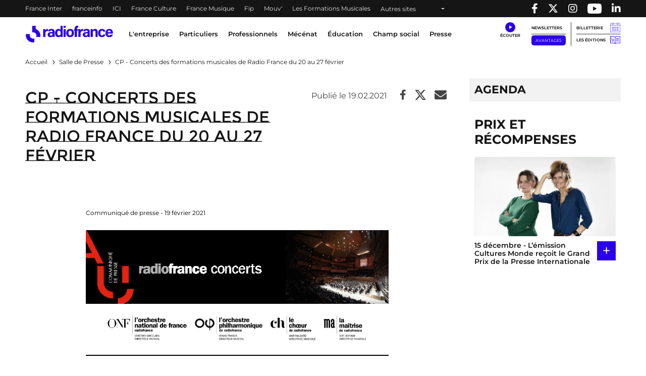

--- FILE ---
content_type: text/html; charset=UTF-8
request_url: https://www.radiofrance.com/presse/cp-concerts-des-formations-musicales-de-radio-france-du-20-au-27-fevrier
body_size: 17598
content:
<!DOCTYPE html>
<html lang="fr" dir="ltr" prefix="content: http://purl.org/rss/1.0/modules/content/  dc: http://purl.org/dc/terms/  foaf: http://xmlns.com/foaf/0.1/  og: http://ogp.me/ns#  rdfs: http://www.w3.org/2000/01/rdf-schema#  schema: http://schema.org/  sioc: http://rdfs.org/sioc/ns#  sioct: http://rdfs.org/sioc/types#  skos: http://www.w3.org/2004/02/skos/core#  xsd: http://www.w3.org/2001/XMLSchema# ">
  <head>
    <meta charset="utf-8" />
<meta name="description" content="" />
<link rel="canonical" href="https://www.radiofrance.com/presse/cp-concerts-des-formations-musicales-de-radio-france-du-20-au-27-fevrier" />
<meta property="og:site_name" content="Radio France" />
<meta property="og:type" content="content" />
<meta property="og:title" content="CP - Concerts des formations musicales de Radio France du 20 au 27 février | Radio France" />
<meta property="og:description" content="" />
<meta name="twitter:card" content="summary_large_image" />
<meta name="twitter:title" content="CP - Concerts des formations musicales de Radio France du 20 au 27 février | Radio France" />
<meta name="twitter:description" content="" />
<meta name="MobileOptimized" content="width" />
<meta name="HandheldFriendly" content="true" />
<meta name="viewport" content="width=device-width, initial-scale=1, shrink-to-fit=no" />
<link rel="next" href="https://www.radiofrance.com/presse/cp-concerts-des-formations-musicales-de-radio-france-du-20-au-27-fevrier?page=1" />
<script type="application/ld+json">{
    "@context": "https://schema.org",
    "@graph": [
        {
            "@type": "NewsArticle",
            "@id": "https://www.radiofrance.com/presse/cp-concerts-des-formations-musicales-de-radio-france-du-20-au-27-fevrier",
            "name": "CP - Concerts des formations musicales de Radio France du 20 au 27 février",
            "headline": "CP - Concerts des formations musicales de Radio France du 20 au 27 février",
            "description": "",
            "image": {
                "@type": "ImageObject",
                "url": "https://www.radiofrance.com/themes/custom/radiofrance/images/presse/vignette-radio-france.jpg"
            },
            "datePublished": "2021-02-19T16:17:02+0100",
            "dateModified": "2021-02-19T16:17:02+0100",
            "isAccessibleForFree": "True",
            "author": {
                "@type": "Organization",
                "@id": "https://www.radiofrance.com/redaction-radio-france",
                "name": "Rédaction Radio France",
                "url": "https://www.radiofrance.com/redaction-radio-france"
            }
        },
        {
            "@type": "Organization",
            "@id": "https://radiofrance.com",
            "name": "Radio France",
            "url": "https://radiofrance.com",
            "logo": {
                "@type": "ImageObject",
                "url": "/themes/custom/radiofrance/images/logo-radio-france.jpg",
                "width": "112",
                "height": "112"
            }
        },
        {
            "@type": "WebSite",
            "name": "Radio France",
            "url": "https://radiofrance.com"
        }
    ]
}</script>
<meta http-equiv="x-ua-compatible" content="ie=edge" />
<link rel="icon" href="/themes/custom/radiofrance/favicon.ico" type="image/vnd.microsoft.icon" />

    <title>CP - Concerts des formations musicales de Radio France du 20 au 27 février | Radio France</title>
    <link rel="preconnect" href="//sdk.privacy-center.org"/>
    <link rel="dns-prefetch" href="//sdk.privacy-center.org"/>
    <link rel='preconnect' href='//www.googletagmanager.com' crossorigin />
    <link rel="dns-prefetch" href="//www.googletagmanager.com"/>
    <link rel='preconnect' href='//www.googletagservices.com' crossorigin />
    <link rel="dns-prefetch" href="//www.googletagservices.com"/>
    <link rel='preconnect' href='//pagead2.googlesyndication.com' crossorigin />
    <link rel='preconnect' href='//platform.twitter.com' crossorigin />
    <link rel='preconnect' href='//connect.facebook.net' crossorigin />
    <link rel='preconnect' href='//tag.aticdn.net' crossorigin />
    <link rel="icon" type="image/png" sizes="32x32" href="/themes/custom/radiofrance/images/favicon-32x32.png">
    <link rel="icon" type="image/png" sizes="16x16" href="/themes/custom/radiofrance/images/favicon-16x16.png">
    <link rel="apple-touch-icon" sizes="180x180" href="/themes/custom/radiofrance/images/apple-touch-icon.png" />
    <meta name="p:domain_verify" content="418cf72daccbb49a2d3610d21af26404"/>
    <meta name="facebook-domain-verification" content="fh34fedz8qgh223njwl0hfa59ktlzc" />
    <link rel="stylesheet" media="all" href="/sites/default/files/css/css_UEd_RMMBDHQ56sUYI89dUi-oVmwIOCtJ8Fu_kE-Zk7U.css?delta=0&amp;language=fr&amp;theme=radiofrance&amp;include=eJxty0EOwjAMRNELBXKkyE7cEsmJkceh6u2RWKHCZhb_adgsEE7PwuTeLbMLteprcOKr7WpMekOc2uf-69OaJKfWbXOaVa6Hb7JDSyW3BdHkbSsQ8vooBHQEzcj_YsKJkJGZIOnV5UD-7H1YWypvMJ5R3Q" />
<link rel="stylesheet" media="all" href="/sites/default/files/css/css_gLgfSNGDhALE-U80_EyfPX9Q0mBb3Nmhi-to16OMi8c.css?delta=1&amp;language=fr&amp;theme=radiofrance&amp;include=eJxty0EOwjAMRNELBXKkyE7cEsmJkceh6u2RWKHCZhb_adgsEE7PwuTeLbMLteprcOKr7WpMekOc2uf-69OaJKfWbXOaVa6Hb7JDSyW3BdHkbSsQ8vooBHQEzcj_YsKJkJGZIOnV5UD-7H1YWypvMJ5R3Q" />
<link rel="stylesheet" media="all" href="/sites/default/files/css/css_IRvGvSkkNpE4VpSJTjKDyRDRcYz7qeJZGWMCmEaFvls.css?delta=2&amp;language=fr&amp;theme=radiofrance&amp;include=eJxty0EOwjAMRNELBXKkyE7cEsmJkceh6u2RWKHCZhb_adgsEE7PwuTeLbMLteprcOKr7WpMekOc2uf-69OaJKfWbXOaVa6Hb7JDSyW3BdHkbSsQ8vooBHQEzcj_YsKJkJGZIOnV5UD-7H1YWypvMJ5R3Q" />
<link rel="stylesheet" media="print" href="/sites/default/files/css/css_HrgdEnes4TDKxPzHiowzqm5FB_W-fH-B_bQzlLNEuM4.css?delta=3&amp;language=fr&amp;theme=radiofrance&amp;include=eJxty0EOwjAMRNELBXKkyE7cEsmJkceh6u2RWKHCZhb_adgsEE7PwuTeLbMLteprcOKr7WpMekOc2uf-69OaJKfWbXOaVa6Hb7JDSyW3BdHkbSsQ8vooBHQEzcj_YsKJkJGZIOnV5UD-7H1YWypvMJ5R3Q" />

    <script>
      // conf du consent status de base
      window.pdl = window.pdl || {};
      window.pdl.requireConsent = true;
      window.pdl.consent = {
        defaultPreset: {
          PA: 'essential'
        }
      };
      window.didomiOnReady = window.didomiOnReady || [];
    </script>
    
  </head>
  <body class="layout-no-sidebars page-node-5874 path-node node--type-press-release">
    
        <header id="header" tabindex="0" class="header" role="banner" aria-label="Entête du site">
  <div class="acces-direct bg-white">
    <div class="text-black">Accès direct :</div>
    <nav role="navigation" aria-label="Accès direct">
      <ul class="m-0 p-0">
        <li class="list-unstyled"><a href="#nav" title="Menu principal" class="">Menu principal</a></li>
        <li class="list-unstyled"><a href="#main" title="Contenu" class="">Contenu</a></li>
      </ul>
    </nav>
  </div>
  <div class="navbar navbar-expand-lg navbar-dark bg-black">
    <div class="container-fluid container-1200">
      <div class="row w-100">
        <div class="col-auto">
          

    <nav aria-label="block-menuheader-menu" id="block-menuheader" class="block block-menu navigation menu--menu-header">
                
  <div  class="sr-only" lang="en" id="block-menuheader-menu">Menu-header</div>
  

        
          <ul class="navbar-nav navbar-color">
              <li class="nav-item">
                                    <a class="nav-link" href="https://www.radiofrance.fr/franceinter" title="France Inter - Nouvelle fenêtre" target="_blank" data-no-instant>France Inter</a>
                              </li>
              <li class="nav-item">
                                    <a class="nav-link" href="https://www.franceinfo.fr/" title="franceinfo - Nouvelle fenêtre" target="_blank" data-no-instant>franceinfo</a>
                              </li>
              <li class="nav-item">
                                    <a class="nav-link" href="https://www.francebleu.fr/" title="ICI - Nouvelle fenêtre" target="_blank" data-no-instant>ICI</a>
                              </li>
              <li class="nav-item">
                                    <a class="nav-link" href="https://www.radiofrance.fr/franceculture" title="France Culture - Nouvelle fenêtre" target="_blank" data-no-instant>France Culture</a>
                              </li>
              <li class="nav-item">
                                    <a class="nav-link" href="https://www.radiofrance.fr/francemusique" title="France Musique - Nouvelle fenêtre" target="_blank" data-no-instant>France Musique</a>
                              </li>
              <li class="nav-item">
                                    <a class="nav-link" href="https://www.radiofrance.fr/fip" title="Fip - Nouvelle fenêtre" target="_blank" data-no-instant>Fip</a>
                              </li>
              <li class="nav-item">
                                    <a class="nav-link" href="https://www.radiofrance.fr/mouv" title="Mouv&#039; - Nouvelle fenêtre" target="_blank" data-no-instant>Mouv&#039;</a>
                              </li>
              <li class="nav-item">
                                    <a class="nav-link" href="/l-entreprise/les-formations" title="Les Formations Musicales" data-instant>Les Formations Musicales</a>
                              </li>
              <li class="nav-item">
                      <a class="nav-link dropdown-toggle" href="" id="dropdown-menu-black-9" role="button" data-toggle="dropdown" aria-haspopup="true" aria-expanded="false" data-no-instant>
              Autres sites
            </a>
            <div class="dropdown-menu bg-black" aria-labelledby="dropdown-menu-black-9">
              <ul class="navbar-nav flex-column">
                                                      <li class="nav-item"><a class="nav-link" href="https://www.radiofrance.fr" title="radiofrance.fr - Nouvelle fenêtre" target="_blank" data-no-instant>radiofrance.fr</a></li>
                                                                        <li class="nav-item"><a class="nav-link" href="https://studios.radiofrance.com/" title="Radio France Studios - Nouvelle fenêtre" target="_blank" data-no-instant>Radio France Studios</a></li>
                                                                        <li class="nav-item"><a class="nav-link" href="https://www.maisondelaradioetdelamusique.fr/" title="Maison de la Radio et de la Musique - Nouvelle fenêtre" target="_blank" data-no-instant>Maison de la Radio et de la Musique</a></li>
                                                                        <li class="nav-item"><a class="nav-link" href="https://mediateur.radiofrance.fr/" title="La Médiatrice - Nouvelle fenêtre" target="_blank" data-no-instant>La Médiatrice</a></li>
                                                                        <li class="nav-item"><a class="nav-link" href="https://www.radiofrance.com/comite-ethique-de-radio-france" title="Le Comité Ethique - Nouvelle fenêtre" target="_blank" data-no-instant>Le Comité Ethique</a></li>
                                                </ul>
            </div>
                  </li>
          </ul>
  


  </nav>



        </div>
        <div class="col-auto ml-auto">
          <ul class="navbar-nav" role="list">
            <li class="nav-item">
              <a class="nav-link" href="//www.facebook.com/pages/Groupe-Radio-France/225248330547" target="_blank" title="Radio France sur Facebook - Nouvelle fenêtre">
                <span class="fab fa-facebook-f"></span><p class="d-none">Radio France sur Facebook</p>
              </a>
            </li>
            <li class="nav-item">
              <a class="nav-link" href="//twitter.com/radiofrance" target="_blank" title="Radio France sur Twitter - Nouvelle fenêtre">
                <span class="fab fa-x-twitter"></span><p class="d-none">Radio France sur Twitter</p>
              </a>
            </li>
            <li class="nav-item">
              <a class="nav-link" href="//www.instagram.com/radiofrance" target="_blank" title="Radio France sur Instagram - Nouvelle fenêtre">
                <span class="fab fa-instagram"></span><p class="d-none">Radio France sur Instagram</p>
              </a>
            </li>
            <li class="nav-item">
              <a class="nav-link" href="//www.youtube.com/@radiofrance" target="_blank" title="Radio France sur YouTube - Nouvelle fenêtre" style="
                    display: flex;
                    align-items: center;
                    height: 100%;
                    padding: 0 10px;
                ">
                <img loading="eager" src="/themes/custom/radiofrance/images/icons/yt_icon_mono_dark.png" alt="Radio France sur YouTube" height="20px" width="28px"><p class="d-none">Radio France sur Youtube</p>
              </a>
            </li>
            <li class="nav-item">
              <a href="//www.linkedin.com/company/radio-france/" target="_blank" title="Radio France sur Linkedin - Nouvelle fenêtre" class="nav-link">
                <span class="fab fa-linkedin-in"></span><p class="d-none">Radio France sur Linkedin</p>
              </a>
            </li>
          </ul>
        </div>
      </div>
    </div>
  </div>
  </header>

<nav id="nav" class="navbar navbar-expand-lg navbar-light bg-white sticky-top" role="navigation" aria-label="menu principal">
  <div class="container-fluid container-1200">
    <div class="row w-100 justify-content-between align-items-center">
      <div id="col-header-navigation" class="col-auto col-lg text-center order-lg-1 px-1">
        <button class="navbar-toggler navbar-toggler-right" type="button" data-toggle="collapse" data-target="#CollapsingNavbar" aria-controls="CollapsingNavbar" aria-expanded="false" aria-label="Toggle navigation"><span class="navbar-toggler-icon"></span></button>
        <div class="collapse navbar-collapse" id="CollapsingNavbar">
            

    <nav aria-label="block-menuprincipal-menu" id="block-menuprincipal" class="block block-menu navigation menu--main-menu">
                
  <div  class="sr-only" lang="en" id="block-menuprincipal-menu">Menu principal</div>
  

        
              <ul id="block-menuprincipal" class="clearfix navbar-nav">
    

              <li class="nav-item">
                                  <a class="nav-link dropdown-toggle" title="L&#039;entreprise" href="/lentreprise" id="navbarDropdown-1" role="button" data-toggle="dropdown" aria-haspopup="true" aria-expanded="false" data-no-instant target="_self">
              L&#039;entreprise
            </a>
            <div class="dropdown-menu bg-white" aria-labelledby="navbarDropdown-1">
              <div class="container-fluid container-1200">
                <div class="row">
                  <div class="col-12 px-1 py-lg-1">
                    <a class="nav-link-section" href="/lentreprise" title="L&#039;entreprise" target="_self">
                      <span class="fake-hn">L&#039;entreprise</span>
                    </a>
                  </div>
                </div>
                <ul class="row py-1" role="list">
                                      <li class="col-12 col-lg-2 py-lg-1 px-1" role="listitem">
                                            <a href="/nous-connaitre" title="Nous connaitre" class="" target="_self">Nous connaitre</a>
                                              <ul role="list">
                                                      <li role="listitem">
                                                            <a href="/nos-valeurs" title="Nos valeurs" class="" target="_self">Nos valeurs</a>
                                                          </li>
                                                      <li role="listitem">
                                                            <a href="/comite-ethique-de-radio-france" title="Comité éthique " class="" target="_self">Comité éthique </a>
                                                          </li>
                                                      <li role="listitem">
                                                            <a href="/chiffres-cles-de-radio-france" title="Nos chiffres-clés" class="" target="_self">Nos chiffres-clés</a>
                                                          </li>
                                                      <li role="listitem">
                                                            <a href="/gouvernance" title="Gouvernance " class="" target="_self">Gouvernance </a>
                                                          </li>
                                                      <li role="listitem">
                                                            <a href="/ressources-humaines" title="Ressources Humaines" class="" target="_self">Ressources Humaines</a>
                                                          </li>
                                                      <li role="listitem">
                                                            <a href="/radio-france-linternational" title="Radio France à l&#039;international" class="" target="_self">Radio France à l&#039;international</a>
                                                          </li>
                                                      <li role="listitem">
                                                            <a href="/etudes-et-audiences" title="Etudes &amp; audiences" class="" target="_self">Etudes &amp; audiences</a>
                                                          </li>
                                                      <li role="listitem">
                                                            <a href="/prix-et-recompenses" title="Prix et récompenses" class="" target="_self">Prix et récompenses</a>
                                                          </li>
                                                      <li role="listitem">
                                                            <a href="/notre-histoire" title="Notre Histoire" class="" target="_self">Notre Histoire</a>
                                                          </li>
                                                      <li role="listitem">
                                                            <a href="/venir-radio-france" title="Nous rendre visite" class="" target="_self">Nous rendre visite</a>
                                                          </li>
                                                  </ul>
                                          </li>
                                      <li class="col-12 col-lg-2 py-lg-1 px-1" role="listitem">
                                            <a href="/notre-role-de-media-de-service-public" title="Notre rôle de média de service public" class="" target="_self">Notre rôle de média de service public</a>
                                              <ul role="list">
                                                      <li role="listitem">
                                                            <a href="/nos-missions" title="Nos missions" class="" target="_self">Nos missions</a>
                                                              <ul class="py-0 pl-1" role="list">
                                                                      <li role="listitem">
                                                                            <a href="/radio-france-et-linformation" title="Information" class="" target="_self">Information</a>
                                    </li>
                                                                      <li role="listitem">
                                                                            <a href="/jeunesse-education-mediation" title="Jeunesse, Éducation, Médiation" class="" target="_self">Jeunesse, Éducation, Médiation</a>
                                    </li>
                                                                      <li role="listitem">
                                                                            <a href="/radio-france-et-la-culture" title="Culture" class="" target="_self">Culture</a>
                                    </li>
                                                                      <li role="listitem">
                                                                            <a href="/radio-france-et-la-musique" title="Musique" class="" target="_self">Musique</a>
                                    </li>
                                                                      <li role="listitem">
                                                                            <a href="/radio-france-et-la-proximite" title="Proximité" class="" target="_self">Proximité</a>
                                    </li>
                                                                      <li role="listitem">
                                                                            <a href="/radio-france-et-linnovation" title="Innovation" class="" target="_self">Innovation</a>
                                    </li>
                                                                  </ul>
                                                          </li>
                                                      <li role="listitem">
                                                            <a href="/nos-engagements" title="Nos engagements" class="" target="_self">Nos engagements</a>
                                                              <ul class="py-0 pl-1" role="list">
                                                                      <li role="listitem">
                                                                            <a href="/barometre-du-pluralisme" title="Baromètre du pluralisme" class="" target="_self">Baromètre du pluralisme</a>
                                    </li>
                                                                      <li role="listitem">
                                                                            <a href="/raison-detre" title="Raison d&#039;être" class="" target="_self">Raison d&#039;être</a>
                                    </li>
                                                                      <li role="listitem">
                                                                            <a href="/pour-une-information-de-confiance-radio-france-sengage" title="Une information de confiance" class="" target="_self">Une information de confiance</a>
                                    </li>
                                                                      <li role="listitem">
                                                                            <a href="/le-tournant" title="Le Tournant" class="" target="_self">Le Tournant</a>
                                    </li>
                                                                      <li role="listitem">
                                                                            <a href="/mettre-lintelligence-artificielle-au-service-des-missions-de-radio-france" title="charte d&#039;engagements et d&#039;usages de l&#039;IA" class="" target="_self">charte d&#039;engagements et d&#039;usages de l&#039;IA</a>
                                    </li>
                                                                      <li role="listitem">
                                                                            <a href="https://www.radiofrance.com/rse" title="RSE" class="" target="_self">RSE</a>
                                    </li>
                                                                      <li role="listitem">
                                                                            <a href="/diversite-et-egalite" title="Diversité et Egalité" class="" target="_self">Diversité et Egalité</a>
                                    </li>
                                                                      <li role="listitem">
                                                                            <a href="/protection-des-donnees" title="Protection des données" class="" target="_self">Protection des données</a>
                                    </li>
                                                                  </ul>
                                                          </li>
                                                      <li role="listitem">
                                                            <a href="/notre-financement" title="Notre financement" class="" target="_self">Notre financement</a>
                                                          </li>
                                                  </ul>
                                          </li>
                                      <li class="col-12 col-lg-2 py-lg-1 px-1" role="listitem">
                                            <a href="/nos-activites" title="Nos activités" class="" target="_self">Nos activités</a>
                                              <ul role="list">
                                                      <li role="listitem">
                                                            <a href="/nos-activites-radiophoniques" title="Nos activités radiophoniques" class="" target="_self">Nos activités radiophoniques</a>
                                                          </li>
                                                      <li role="listitem">
                                                            <a href="/l-entreprise/les-formations" title="Nos formations musicales" class="" target="_self">Nos formations musicales</a>
                                                          </li>
                                                  </ul>
                                          </li>
                                  </ul>
              </div>
            </div>
                  </li>
              <li class="nav-item">
                                  <a class="nav-link dropdown-toggle" title="Particuliers" href="/particuliers" id="navbarDropdown-2" role="button" data-toggle="dropdown" aria-haspopup="true" aria-expanded="false" data-no-instant target="_self">
              Particuliers
            </a>
            <div class="dropdown-menu bg-white" aria-labelledby="navbarDropdown-2">
              <div class="container-fluid container-1200">
                <div class="row">
                  <div class="col-12 px-1 py-lg-1">
                    <a class="nav-link-section" href="/particuliers" title="Particuliers" target="_self">
                      <span class="fake-hn">Particuliers</span>
                    </a>
                  </div>
                </div>
                <ul class="row py-1" role="list">
                                      <li class="col-12 col-lg-2 py-lg-1 px-1" role="listitem">
                                            <a href="/les-concerts-de-radio-france" title="Les concerts de Radio France" class="" target="_self">Les concerts de Radio France</a>
                                          </li>
                                      <li class="col-12 col-lg-2 py-lg-1 px-1" role="listitem">
                                            <a href="/activites-jeune-public-et-famille" title="Activités jeune public et famille" class="" target="_self">Activités jeune public et famille</a>
                                          </li>
                                      <li class="col-12 col-lg-2 py-lg-1 px-1" role="listitem">
                                            <a href="/actualites" title="En ce moment avec Radio France" class="" target="_self">En ce moment avec Radio France</a>
                                          </li>
                                      <li class="col-12 col-lg-2 py-lg-1 px-1" role="listitem">
                                            <a href="/les-emissions-en-public" title="Émissions en public" class="" target="_self">Émissions en public</a>
                                          </li>
                                      <li class="col-12 col-lg-2 py-lg-1 px-1" role="listitem">
                                            <a href="/comment-nous-ecouter" title="Nous écouter" class="" target="_self">Nous écouter</a>
                                              <ul role="list">
                                                      <li role="listitem">
                                                            <a href="/radio-france-et-la-radio-numerique-terrestre-dab" title="Nos radios en DAB+" class="" target="_self">Nos radios en DAB+</a>
                                                          </li>
                                                      <li role="listitem">
                                                            <a href="/frequences" title="Fréquences radios en FM" class="" target="_self">Fréquences radios en FM</a>
                                                          </li>
                                                      <li role="listitem">
                                                            <a href="/application-mobile-radio-france" title="L&#039;application Radio France" class="" target="_self">L&#039;application Radio France</a>
                                                          </li>
                                                      <li role="listitem">
                                                            <a href="/podcasts" title="Podcasts" class="" target="_self">Podcasts</a>
                                                          </li>
                                                  </ul>
                                          </li>
                                      <li class="col-12 col-lg-2 py-lg-1 px-1" role="listitem">
                                            <a href="/informations-pratiques" title="Infos pratiques" class="" target="_self">Infos pratiques</a>
                                              <ul role="list">
                                                      <li role="listitem">
                                                            <a href="/venir-radio-france" title="Venir à Radio France" class="" target="_self">Venir à Radio France</a>
                                                          </li>
                                                      <li role="listitem">
                                                            <a href="/restaurant-brasserie-radioeat" title="Restaurant-brasserie" class="" target="_self">Restaurant-brasserie</a>
                                                          </li>
                                                      <li role="listitem">
                                                            <a href="/bar-le-belair" title="Bar Le Belair" class="" target="_self">Bar Le Belair</a>
                                                          </li>
                                                      <li role="listitem">
                                                            <a href="/faq-aide" title="FAQ" class="" target="_self">FAQ</a>
                                                          </li>
                                                  </ul>
                                          </li>
                                  </ul>
              </div>
            </div>
                  </li>
              <li class="nav-item">
                                  <a class="nav-link dropdown-toggle" title="Professionnels" href="/professionnels" id="navbarDropdown-3" role="button" data-toggle="dropdown" aria-haspopup="true" aria-expanded="false" data-no-instant target="_self">
              Professionnels
            </a>
            <div class="dropdown-menu bg-white" aria-labelledby="navbarDropdown-3">
              <div class="container-fluid container-1200">
                <div class="row">
                  <div class="col-12 px-1 py-lg-1">
                    <a class="nav-link-section" href="/professionnels" title="Professionnels" target="_self">
                      <span class="fake-hn">Professionnels</span>
                    </a>
                  </div>
                </div>
                <ul class="row py-1" role="list">
                                      <li class="col-12 col-lg-2 py-lg-1 px-1" role="listitem">
                                            <a href="https://studios.radiofrance.com/qui-sommes-nous" title="Radio France Studios" class="" target="_blank">Radio France Studios</a>
                                          </li>
                                      <li class="col-12 col-lg-2 py-lg-1 px-1" role="listitem">
                                            <a href="https://studios.radiofrance.com/nos-savoir-faire/production-evenementielle" title="Location d&#039;espaces" class="" target="_blank">Location d&#039;espaces</a>
                                          </li>
                                      <li class="col-12 col-lg-2 py-lg-1 px-1" role="listitem">
                                            <a href="https://studios.radiofrance.com/studios-espaces" title="Location de studios" class="" target="_blank">Location de studios</a>
                                          </li>
                                      <li class="col-12 col-lg-2 py-lg-1 px-1" role="listitem">
                                            <a href="/regie-publicite" title="Régie Publicitaire" class="" target="_self">Régie Publicitaire</a>
                                          </li>
                                      <li class="col-12 col-lg-2 py-lg-1 px-1" role="listitem">
                                            <a href="/professionnels/previsions-dactualite" title="Prévisions d&#039;actualité" class="" target="_self">Prévisions d&#039;actualité</a>
                                          </li>
                                      <li class="col-12 col-lg-2 py-lg-1 px-1" role="listitem">
                                            <a href="/professionnels/marches-publics" title="Marchés publics" class="" target="_self">Marchés publics</a>
                                          </li>
                                      <li class="col-12 col-lg-2 py-lg-1 px-1" role="listitem">
                                            <a href="https://studios.radiofrance.com/studio-espace/restaurant-radioeat" title="Restaurant" class="" target="_self">Restaurant</a>
                                          </li>
                                      <li class="col-12 col-lg-2 py-lg-1 px-1" role="listitem">
                                            <a href="https://studios.radiofrance.com/studio-espace/bar-le-belair" title="Bar" class="" target="_self">Bar</a>
                                          </li>
                                  </ul>
              </div>
            </div>
                  </li>
              <li class="nav-item">
                                  <a class="nav-link dropdown-toggle" href="https://www.maisondelaradioetdelamusique.fr/mecenat" title="Mécénat" target="_blank">
              Mécénat
            </a>
                  </li>
              <li class="nav-item">
                                  <a class="nav-link dropdown-toggle" href="/education" title="Éducation" target="_self">
              Éducation
            </a>
                  </li>
              <li class="nav-item">
                                  <a class="nav-link dropdown-toggle" href="/champ-social" title="Champ social" target="_self">
              Champ social
            </a>
                  </li>
              <li class="nav-item">
                                  <a class="nav-link dropdown-toggle" href="/presse" title="Presse" target="_self">
              Presse
            </a>
                  </li>
      

    </ul>
  


  </nav>



          <div class="row px-1 d-lg-none">
            <ul class="col col-header-actions pr-1 pl-0 mb-0" role="list">
              <li class="list-unstyled" role="listitem"><a class="newsletters" title="Newsletters" href="/newsletters" lang="en">Newsletters</a></li>
              <li class="list-unstyled" role="listitem"><a class="btn btn-sm btn-blue" title="Avantages" target="_blank" href="https://espace-avantages.radiofrance.com">Avantages</a></li>
              <li class="list-unstyled" role="listitem"><a class="billetterie" title="Billetterie - Nouvelle fenêtre" href="https://www.maisondelaradio.fr/agenda" target="_blank">Billetterie</a></li>
              <li class="list-unstyled" role="listitem"><a class="editions" title="Les éditions" href="/les-editions">Les éditions</a></li>
            </ul>
          </div>
          <div class="row px-1 d-lg-none">
            <div class="col col-header-actions pr-1">
              <div class="d-flex justify-content-around my-2">
                <a href="//twitter.com/radiofrance/" target="_blank" title="Radio France sur Twitter - Nouvelle fenêtre">
                  <span class="fab fa-x-twitter fa-lg"></span>
                </a>
                <a href="//www.facebook.com/pages/Groupe-Radio-France/225248330547" target="_blank" title="Radio France sur Facebook - Nouvelle fenêtre">
                  <span class="fab fa-facebook-f fa-lg"></span>
                </a>
                <a href="//www.instagram.com/radiofrance/" target="_blank" title="Radio France sur Instagram - Nouvelle fenêtre">
                  <span class="fab fa-instagram fa-lg"></span>
                </a>
                <a href="//www.linkedin.com/company/radio-france/" target="_blank" title="Radio France sur Linkedin - Nouvelle fenêtre" class="text-decoration-none">
                  <span class="fab fa-linkedin-in fa-lg"></span>
                </a>
              </div>
            </div>
          </div>
        </div>
      </div>
      <div id="col-header-logo" class="col-auto order-lg-0">
                <a href="/" title="Radio France : retour à l'accueil" rel="home" class="navbar-brand">
              <img loading="lazy" src="/themes/custom/radiofrance/logo.svg?1769649666" alt="Radio France" width="175" height="33"/>
          </a>
  
        </div>
      <div id="col-header-player" class="col-auto order-lg-2">
                  <div class="row">
            <div class="col-12 col-sm-auto pr-lg-2 text-center">
              <a class="ecouter" title="Écouter" href="#collapse-menu-ecouter" role="button" data-toggle="collapse" aria-haspopup="true" aria-expanded="false" data-name="Clic_Écouter" data-no-instant><div class="icon-ecouter"></div></a>
              <div class="collapse" id="collapse-menu-ecouter">
                

    <div id="block-rdf-flux-direct" class="block block-rdf-flux-direct row">
	
		
		    <div class="container-fluid container-1200" id="accordion">
  <div class="row">
  </div>
</div>

	</div>

              </div>
            </div>
            <div class="col-auto col-header-actions pr-1 d-none d-lg-block">
              <ul class="p-0 m-0" role="list">
                <li class="list-unstyled" role="listitem">
                  <a class="newsletters" title="Newsletters" href="/newsletters" lang="en">Newsletters</a>
                </li>
                <li class="list-unstyled" role="listitem">
                  <a class="btn btn-sm btn-blue" title="Avantages" target="_blank" href="https://espace-avantages.radiofrance.com" data-name="Clic_Avantages" data-no-instant>Avantages</a>
                </li>
              </ul>
            </div>
            <div class="col-auto col-header-actions pl-1 d-none d-lg-block border-left">
              <ul class="p-0 m-0" role="list">
                <li class="list-unstyled" role="listitem"><a class="billetterie" title="Billetterie - Nouvelle fenêtre" href="https://www.maisondelaradio.fr/agenda" target="_blank" data-name="Clic_Billetterie" data-no-instant>Billetterie</a></li>
                <li class="list-unstyled" role="listitem"><a class="editions" title="Les éditions" href="/les-editions" data-name="Clic_Les_Éditions">Les éditions</a></li>
              </ul>
            </div>
          </div>
              </div>
    </div>
  </div>
  <div class="col-header-progression">
    <div id="page-progression"></div>
  </div>
</nav>

  <section class="header-carousel">
    
  </section>

<main id="main" class="main" role="main">

      <section class="outils-sticky d-none d-lg-block">
      <div class="outils">
        <div class="outils-ie">
          <ul>
            <li class="dropright">
              <a class="outil outil-aide dropdown-toggle dropdown-outils-aide-js" href="#" title="Aide" role="button" id="dropdown-outils-aide" data-toggle="dropdown" aria-haspopup="true" aria-expanded="false" data-name="Clic_Module_Aide">Aide</a>
              <div class="dropdown-menu" aria-labelledby="dropdown-outils-aide">
                                  

    <div id="block-rdf-search-assistant" class="block block-rdf-search-assistant row">
	
		
		    <form class = 'col-12 search_assistant_js' method="post" onsubmit="return false;" id="search_assistant">
  <div class="row bg-gray-100">
    <div class="col-12 col-md-5 py-1">
      <label for="sa_profil">Vous êtes</label>
      <select class="form-select" id="sa_profil">
        <option value="0">Sélectionnez</option>
                              <option value="243">Auditeur / Spectateur / Lecteur</option>
                      <option value="245">Enseignant</option>
                      <option value="248">Intéressé par Radio France</option>
                      <option value="244">Journaliste</option>
                      <option value="247">Relai du champ social</option>
                      <option value="246">Une entreprise</option>
                        </select>
    </div>
    <div class="col-12 col-md-5 py-1">
      <label for="sa_search">Vous cherchez</label>
      <select class="form-select" id="sa_search">
        <option value="">Sélectionnez</option>
                              <option value="default">Sélectionnez une valeur pour le champ &quot;Vous êtes&quot;</option>
                        </select>
    </div>
    <div class="col-12 col-md-2">
      <input type="button" class="btn btn-primary btn-block h-100 sa_ok_js" disabled="true" id="sa_ok" value="OK" title="OK, chercher les contenus"/>
    </div>
  </div>
</form>
<div class="col-12">
  <div class="row bg-white">
    <p id='sa_msg' class="col-12 p-1 font-weight-semi-bold" role="status">

    </p>
    <div class="d-none col-12 col-md-3 col-outil-article p-1" id="assistant_news">
      <div class="titre">À la une</div>
      <div class="py-1">
        <div class="result_search" id="news_img"></div>
        <div class="result_search" id="news_title" class="font-weight-semi-bold py-1"></div>
        <div class="result_search" id="news_body"></div>
      </div>

    </div>
    <div class="d-none col-12 col-md-5 col-outil-list p-1" id="assistant_read">
      <p class="titre">À Lire / à voir / à écouter</p>
      <div class="py-1">
        <ul class="result_search" id="read_links"></ul>
      </div>
    </div>
    <div class="d-none col-12 col-md-4 col-outil-file p-1" id="assistant_file">
      <p class="titre">À télécharger</p>
      <div class="py-1">
        <ul>
       </ul>
     </div>
   </div>
 </div>
</div>

	</div>


                              </div>
            </li>
            <li><a class="outil outil-frequences" href="/frequences" title="Fréquences" data-name="Clic_Module_Frequences">Fréquences</a></li>
            <li><a class="outil outil-acces" href="/venir-radio-france" title="Accès" data-name="Clic_Module_Acces">Accès</a></li>
            <li><a class="outil outil-contact" href="/contactez-nous" title="Contact" data-name="Clic_Module_Contact">Contact</a></li>
          </ul>
        </div>
      </div>
    </section>
  
      <section>
      <div class="container-fluid container-1200">
        <div class="row">
          <div class="col-12">
              <div data-drupal-messages-fallback class="hidden"></div>
<div id="block-radiofrance-breadcrumbs" class="block block-system block-system-breadcrumb-block row">
	
		
		    

<nav class="px-1 py-1" role="navigation" aria-label="breadcrumb">
  <ol class="breadcrumb" itemscope itemtype="https://schema.org/BreadcrumbList">
            <li itemprop="itemListElement" itemscope itemtype="https://schema.org/ListItem" class="breadcrumb-item">
                  <a itemprop="item" itemtype="https://schema.org/Thing" href="/">
            <span itemprop="name">Accueil</span>
          </a>
                <meta itemprop="position" content="1" />
      </li>
                <li itemprop="itemListElement" itemscope itemtype="https://schema.org/ListItem" class="breadcrumb-item">
                  <a itemprop="item" itemtype="https://schema.org/Thing" href="/presse">
            <span itemprop="name">Salle de Presse</span>
          </a>
                <meta itemprop="position" content="2" />
      </li>
                <li itemprop="itemListElement" itemscope itemtype="https://schema.org/ListItem" class="breadcrumb-item">
                  <span itemprop="item" itemtype="https://schema.org/Thing">
            <span itemprop="name" class="breadcrumb-item active">CP - Concerts des formations musicales de Radio France du 20 au 27 février</span>
          </span>
                <meta itemprop="position" content="3" />
      </li>
        </ol>
</nav>

	</div>


          </div>
        </div>
      </div>
    </section>
  
      <section class="content-top">
      
    </section>
  
      <section class="content-top-edition">
      
    </section>
  
      <section class="content">
      <div class="container-fluid container-1200">
        <div class="row">
                      <div class="col-12 col-lg max-w-860">
              <div id="block-radiofrance-content" class="block block-system block-system-main-block row">
	
		
		    


<article data-history-node-id="5874" about="/presse/cp-concerts-des-formations-musicales-de-radio-france-du-20-au-27-fevrier" class="node node--type-press-release node--view-mode-full col-12">
  <header>
    <div class="row">
      <div class="col-12 p-1">
        
                
              </div>
    </div>
  </header>


    <div class="container-fluid container-1200">
    <div class="row">
      <div class="col-12 col-md-auto p-1 order-md-3">
        <div class="sociaux" data-no-instant>
          <a href="https://www.facebook.com/sharer/sharer.php?u=https://www.radiofrance.com/presse/cp-concerts-des-formations-musicales-de-radio-france-du-20-au-27-fevrier" target="_blank" title="Partager cette page sur Facebook - Nouvelle fenêtre"><span class="fab fa-facebook-f"></span></a>
          <a href="https://twitter.com/intent/tweet?text=https://www.radiofrance.com/presse/cp-concerts-des-formations-musicales-de-radio-france-du-20-au-27-fevrier" target="_blank" title="Partager cette page sur Twitter - Nouvelle fenêtre"><span class="fab fa-x-twitter"></span></a>
                                                                                                <a href="mailto:?&subject=CP%20-%20Concerts%20des%20formations%20musicales%20de%20Radio%20France%20du%2020%20au%2027%20f%C3%A9vrier&body=J'ai%20lu%20%22CP%20-%20Concerts%20des%20formations%20musicales%20de%20Radio%20France%20du%2020%20au%2027%20f%C3%A9vrier%22%0ASur%20https://www.radiofrance.com/presse/cp-concerts-des-formations-musicales-de-radio-france-du-20-au-27-fevrier%0A%0AEt%20je%20voulais%20aussi%20te%20faire%20découvrir%20https://www.radiofrance.com/" target="_blank" title="Partager cette page par courrier électronique - Nouvelle fenêtre"><span class="fas fa-envelope"></span></a>
                              </div>
      </div>
      <div class="col-12 col-md pr-md-2 order-md-1">
        <h1 class="text-sub p-1 m-0"><span class="field field--name-title field--type-string field--label-hidden">CP - Concerts des formations musicales de Radio France du 20 au 27 février</span>
</h1>
      </div>
              <div class="col-12 col-md-auto text-right p-1 order-md-2">
            <div class="date-parution">
    <p class="fake-p">Publié le&nbsp;19.02.2021</p>
  </div>

        </div>
      
    </div>
  </div>
  

  <div class="row">
          <div class="col-12 p-1">
        <p class="fake-p"></p>
      </div>
        <div class="col-12 p-1">
            <div class="row py-2">
                <div class="col-12 col-md">
                                <div class="body-article"><div class="field__item body-article px-1"><div class="max-w-600 mx-auto cp-presse">
<table align="center" border="0" cellpadding="0" cellspacing="0" role="presentation" style="border:none;margin:0;width:100%;">
<tbody>
<tr>
<td style="border:none;margin:0;padding:0;direction:ltr;font-size:0px;padding:20px 0;padding-bottom:0px;padding-left:0px;padding-right:0px;padding-top:0px;text-align:center;">
<!--[if mso | IE]>                  <table role="presentation" border="0" cellpadding="0" cellspacing="0">                            <tr>              <td                 class="" width="600px"              >                <table         align="center" border="0" cellpadding="0" cellspacing="0" class="" style="width:600px;" width="600"      >        <tr>          <td style="font-size:0px;mso-">      <![endif]--><div style="margin:0px auto;max-width:600px;">
<table align="center" border="0" cellpadding="0" cellspacing="0" role="presentation" style="border:none;margin:0;width:100%;">
<tbody>
<tr>
<td style="border:none;margin:0;padding:0;direction:ltr;font-size:0px;padding:0;text-align:center;">
<!--[if mso | IE]>                  <table role="presentation" border="0" cellpadding="0" cellspacing="0">                        <tr>                  <td               class="mobile-column-outlook" style="vertical-align:top;width:420px;"            >          <![endif]--><div class="mj-column-per-70 mj-outlook-group-fix mobile-column" style="width:70%;font-size:0px;text-align:left;direction:ltr;display:inline-block;vertical-align:top;">
<table border="0" cellpadding="0" cellspacing="0" role="presentation" style="border:none;margin:0;vertical-align:top;" width="100%">
<tr>
<td align="justify" style="border:none;margin:0;padding:0;font-size:0px;padding:0;word-break:break-word;">
<div style="font-size:14px;font-weight:400;text-align:justify;color:#000000;">
<div><br></div>
<div><span style=" font-size: 12px;">Communiqué de presse - 19 février 2021</span></div>
<div><br></div>
</div>
</td>
</tr>
</table>
</div>
<!--[if mso | IE]>            </td>                      <td               class="mobile-column-outlook" style="vertical-align:top;width:180px;"            >          <![endif]--><div class="mj-column-per-30 mj-outlook-group-fix mobile-column" style="width:30%;font-size:0px;text-align:left;direction:ltr;display:inline-block;vertical-align:top;">
<table border="0" cellpadding="0" cellspacing="0" role="presentation" style="border:none;margin:0;vertical-align:top;" width="100%">
<tr>
<td align="justify" style="border:none;margin:0;padding:0;font-size:0px;padding:0;word-break:break-word;">
<div style="font-size:14px;font-weight:400;text-align:justify;color:#000000;">
<h5 style="text-align: right;"><span style=" font-size: 12px;"></span></h5>
<div><br></div>
</div>
</td>
</tr>
</table>
</div>
<!--[if mso | IE]>            </td>                  </tr>                        </table>                <![endif]--></td>
</tr>
</tbody>
</table>
</div>
<!--[if mso | IE]>          </td>        </tr>      </table>                    </td>            </tr>                      <tr>              <td                 class="" width="600px"              >                <table         align="center" border="0" cellpadding="0" cellspacing="0" class="" style="width:600px;" width="600"      >        <tr>          <td style="font-size:0px;mso-">      <![endif]--><div style="margin:0px auto;max-width:600px;">
<table align="center" border="0" cellpadding="0" cellspacing="0" role="presentation" style="border:none;margin:0;width:100%;">
<tbody>
<tr>
<td style="border:none;margin:0;padding:0;direction:ltr;font-size:0px;padding:0;text-align:center;">
<!--[if mso | IE]>                  <table role="presentation" border="0" cellpadding="0" cellspacing="0">                        <tr>                  <td               class="mobile-column-outlook" style="vertical-align:top;width:600px;"            >          <![endif]--><div class="mj-column-per-100 mj-outlook-group-fix mobile-column" style="width:100%;font-size:0px;text-align:left;direction:ltr;display:inline-block;vertical-align:top;">
<table border="0" cellpadding="0" cellspacing="0" role="presentation" style="border:none;margin:0;vertical-align:top;" width="100%">
<tr>
<td align="left" vertical-align="top" style="border:none;margin:0;padding:0;font-size:0px;padding:0;word-break:break-word;">
<table border="0" cellpadding="0" cellspacing="0" role="presentation" style="border:none;margin:0;border-collapse:collapse;border-spacing:0px;">
<tbody>
<tr>
<td style="border:none;margin:0;padding:0;">                      <a href="https://www.maisondelaradio.fr/" type target="_blank">                <img alt="HEADER_PRESSE_19-20.jpg" src="/sites/default/files/press_releases/748.jpg" style="border:0;display:block;outline:none;text-decoration:none;margin-left:auto;margin-right:auto;font-size:14px;width:100%;"></a>                  </td>
</tr>
</tbody>
</table>
</td>
</tr>
</table>
</div>
<!--[if mso | IE]>            </td>                  </tr>                        </table>                <![endif]--></td>
</tr>
</tbody>
</table>
</div>
<!--[if mso | IE]>          </td>        </tr>      </table>                    </td>            </tr>                      <tr>              <td                 class="" width="600px"              >                <table         align="center" border="0" cellpadding="0" cellspacing="0" class="" style="width:600px;" width="600"      >        <tr>          <td style="font-size:0px;mso-">      <![endif]--><div style="margin:0px auto;max-width:600px;">
<table align="center" border="0" cellpadding="0" cellspacing="0" role="presentation" style="border:none;margin:0;width:100%;">
<tbody>
<tr>
<td style="border:none;margin:0;padding:0;direction:ltr;font-size:0px;padding:0;text-align:center;">
<!--[if mso | IE]>                  <table role="presentation" border="0" cellpadding="0" cellspacing="0">                        <tr>                  <td               class="mobile-column-outlook" style="vertical-align:top;width:600px;"            >          <![endif]--><div class="mj-column-per-100 mj-outlook-group-fix mobile-column" style="width:100%;font-size:0px;text-align:left;direction:ltr;display:inline-block;vertical-align:top;">
<table border="0" cellpadding="0" cellspacing="0" role="presentation" style="border:none;margin:0;vertical-align:top;" width="100%">
<tr>
<td align="left" vertical-align="top" style="border:none;margin:0;padding:0;font-size:0px;padding:0;word-break:break-word;">
<table border="0" cellpadding="0" cellspacing="0" role="presentation" style="border:none;margin:0;border-collapse:collapse;border-spacing:0px;">
<tbody>
<tr>
<td style="border:none;margin:0;padding:0;">                      <a href="https://www.maisondelaradio.fr/" type target="_blank">                <img alt="banniere-formations.png" src="/sites/default/files/press_releases/3341.png" style="border:0;display:block;outline:none;text-decoration:none;margin-left:auto;margin-right:auto;font-size:14px;width:100%;"></a>                  </td>
</tr>
</tbody>
</table>
</td>
</tr>
</table>
</div>
<!--[if mso | IE]>            </td>                  </tr>                        </table>                <![endif]--></td>
</tr>
</tbody>
</table>
</div>
<!--[if mso | IE]>          </td>        </tr>      </table>                    </td>            </tr>                      <tr>              <td                 class="" width="600px"              >                <table         align="center" border="0" cellpadding="0" cellspacing="0" class="" style="width:600px;" width="600"      >        <tr>          <td style="font-size:0px;mso-">      <![endif]--><div style="margin:0px auto;max-width:600px;">
<table align="center" border="0" cellpadding="0" cellspacing="0" role="presentation" style="border:none;margin:0;width:100%;">
<tbody>
<tr>
<td style="border:none;margin:0;padding:0;direction:ltr;font-size:0px;padding:0;text-align:center;">
<!--[if mso | IE]>                  <table role="presentation" border="0" cellpadding="0" cellspacing="0">                        <tr>                  <td               class="mobile-column-outlook" style="vertical-align:top;width:600px;"            >          <![endif]--><div class="mj-column-per-100 mj-outlook-group-fix mobile-column" style="width:100%;font-size:0px;text-align:left;direction:ltr;display:inline-block;vertical-align:top;">
<table border="0" cellpadding="0" cellspacing="0" role="presentation" width="100%" style="border:none;margin:0;">
<tbody>
<tr>
<td style="border:none;margin:0;padding:0;vertical-align:top;padding-top:10px;padding-bottom:10px;">
<table border="0" cellpadding="0" cellspacing="0" role="presentation" style="border:none;margin:0;" width="100%">
<tr>
<td style="border:none;margin:0;padding:0;font-size:0px;padding:0;word-break:break-word;">
<p style="border-top:solid 2px #000000;font-size:1px;margin:0px auto;width:100%;"></p>
<!--[if mso | IE]>        <table           align="center" border="0" cellpadding="0" cellspacing="0" style="border-top:solid 2px #000000;font-size:1px;margin:0px auto;width:600px;" role="presentation" width="600px"        >          <tr>            <td style="height:0;">                           </td>          </tr>        </table>      <![endif]--></td>
</tr>
</table>
</td>
</tr>
</tbody>
</table>
</div>
<!--[if mso | IE]>            </td>                  </tr>                        </table>                <![endif]--></td>
</tr>
</tbody>
</table>
</div>
<!--[if mso | IE]>          </td>        </tr>      </table>                    </td>            </tr>                            </table>                <![endif]--></td>
</tr>
</tbody>
</table>
<table align="center" border="0" cellpadding="0" cellspacing="0" role="presentation" style="border:none;margin:0;width:100%;">
<tbody>
<tr>
<td style="border:none;margin:0;padding:0;direction:ltr;font-size:0px;padding:20px 0;padding-bottom:0px;padding-left:0px;padding-right:0px;padding-top:0px;text-align:center;">
<!--[if mso | IE]>                  <table role="presentation" border="0" cellpadding="0" cellspacing="0">                            <tr>              <td                 class="" width="600px"              >                <table         align="center" border="0" cellpadding="0" cellspacing="0" class="" style="width:600px;" width="600"      >        <tr>          <td style="font-size:0px;mso-">      <![endif]--><div style="margin:0px auto;max-width:600px;">
<table align="center" border="0" cellpadding="0" cellspacing="0" role="presentation" style="border:none;margin:0;width:100%;">
<tbody>
<tr>
<td style="border:none;margin:0;padding:0;direction:ltr;font-size:0px;padding:0;text-align:center;">
<!--[if mso | IE]>                  <table role="presentation" border="0" cellpadding="0" cellspacing="0">                        <tr>                  <td               class="mobile-column-outlook" style="vertical-align:top;width:600px;"            >          <![endif]--><div class="mj-column-per-100 mj-outlook-group-fix mobile-column" style="width:100%;font-size:0px;text-align:left;direction:ltr;display:inline-block;vertical-align:top;">
<table border="0" cellpadding="0" cellspacing="0" role="presentation" style="border:none;margin:0;vertical-align:top;" width="100%">
<tr>
<td align="justify" style="border:none;margin:0;padding:0;font-size:0px;padding:0;word-break:break-word;">
<div style="font-size:14px;font-weight:400;text-align:justify;color:#000000;">
<h1 style="color: #000000;  font-size: medium;"><span style="font-size: 16px; "><strong><span style="color: #201f1e; text-align: -webkit-left; background-color: #ffffff; float: none; display: inline;"><span style="color: #000000; background-color: #ffffff; float: none; display: inline;"><span style="font-size: 14px;">#RESTEZAUCŒURDUCONCERT</span> </span></span></strong></span></h1>
<div align="left"><span style="font-size: 12px; "><strong style="color: #333333;"><span style="margin: 0px; padding: 0px; border-width: 0px; font-style: inherit; font-weight: inherit; font-stretch: inherit;  vertical-align: baseline; background-color: white;">Découvrez les concerts de Radio France diffusés sur les antennes de Radio France</span></strong></span></div>
<div align="left"><span style="font-size: 12px; "><strong style="color: #333333;"><span style="margin: 0px; padding: 0px; border-width: 0px; font-style: inherit; font-weight: inherit; font-stretch: inherit;  vertical-align: baseline;">du 20 au 27 février 2021.</span></strong></span><br></div>
<div>
<p style="margin: 0cm 0cm 0.0001pt; font-size: 11pt;  color: #201f1e; background-color: #ffffff; text-align: justify;"><br></p>
<p style="margin: 0cm 0cm 9.75pt; font-size: 11pt;  color: #201f1e; background-color: #ffffff; vertical-align: baseline;" align="left"><span style="margin: 0px; padding: 0px; border-width: 0px; font-style: inherit; font-weight: inherit; font-stretch: inherit; font-size: 12px;   vertical-align: baseline; color: #333333;">Radio <span style="margin: 0px; padding: 0px; border-width: 0px; font-style: inherit; font-weight: inherit; font-stretch: inherit;  vertical-align: baseline;">Fr<span style="margin: 0px; padding: 0px; border-width: 0px; font-style: inherit; font-weight: inherit; font-stretch: inherit;  vertical-align: baseline;">a</span>nce</span> n'est pas en mesure d'accueillir le public mais l</span><span style="color: #333333; font-size: 12px; "><span style="margin: 0px; padding: 0px; border-width: 0px; font-style: inherit; font-weight: inherit; font-stretch: inherit;  vertical-align: baseline;">es </span><span style="margin: 0px; padding: 0px; border-width: 0px; font-style: inherit; font-weight: inherit; font-stretch: inherit;  vertical-align: baseline;">enregistrements continuent et tous les concerts prévus des formations musicales sont diffusés en audio sur France Musique, et en vidéo sur francemusique.fr et ARTE Concert. </span></span></p>
</div>
</div>
</td>
</tr>
</table>
</div>
<!--[if mso | IE]>            </td>                  </tr>                        </table>                <![endif]--></td>
</tr>
</tbody>
</table>
</div>
<!--[if mso | IE]>          </td>        </tr>      </table>                    </td>            </tr>                      <tr>              <td                 class="" width="600px"              >                <table         align="center" border="0" cellpadding="0" cellspacing="0" class="" style="width:600px;" width="600"      >        <tr>          <td style="font-size:0px;mso-">      <![endif]--><div style="margin:0px auto;max-width:600px;">
<table align="center" border="0" cellpadding="0" cellspacing="0" role="presentation" style="border:none;margin:0;width:100%;">
<tbody>
<tr>
<td style="border:none;margin:0;padding:0;direction:ltr;font-size:0px;padding:0;text-align:center;">
<!--[if mso | IE]>                  <table role="presentation" border="0" cellpadding="0" cellspacing="0">                        <tr>                  <td               class="mobile-column-outlook" style="vertical-align:top;width:600px;"            >          <![endif]--><div class="mj-column-per-100 mj-outlook-group-fix mobile-column" style="width:100%;font-size:0px;text-align:left;direction:ltr;display:inline-block;vertical-align:top;">
<table border="0" cellpadding="0" cellspacing="0" role="presentation" width="100%" style="border:none;margin:0;">
<tbody>
<tr>
<td style="border:none;margin:0;padding:0;vertical-align:top;padding-top:10px;padding-bottom:10px;">
<table border="0" cellpadding="0" cellspacing="0" role="presentation" style="border:none;margin:0;" width="100%">
<tr>
<td style="border:none;margin:0;padding:0;font-size:0px;padding:0;word-break:break-word;">
<p style="border-top:solid 2px #000000;font-size:1px;margin:0px auto;width:100%;"></p>
<!--[if mso | IE]>        <table           align="center" border="0" cellpadding="0" cellspacing="0" style="border-top:solid 2px #000000;font-size:1px;margin:0px auto;width:600px;" role="presentation" width="600px"        >          <tr>            <td style="height:0;">                           </td>          </tr>        </table>      <![endif]--></td>
</tr>
</table>
</td>
</tr>
</tbody>
</table>
</div>
<!--[if mso | IE]>            </td>                  </tr>                        </table>                <![endif]--></td>
</tr>
</tbody>
</table>
</div>
<!--[if mso | IE]>          </td>        </tr>      </table>                    </td>            </tr>                      <tr>              <td                 class="" width="600px"              >                <table         align="center" border="0" cellpadding="0" cellspacing="0" class="" style="width:600px;" width="600"      >        <tr>          <td style="font-size:0px;mso-">      <![endif]--><div style="margin:0px auto;max-width:600px;">
<table align="center" border="0" cellpadding="0" cellspacing="0" role="presentation" style="border:none;margin:0;width:100%;">
<tbody>
<tr>
<td style="border:none;margin:0;padding:0;direction:ltr;font-size:0px;padding:0;text-align:center;">
<!--[if mso | IE]>                  <table role="presentation" border="0" cellpadding="0" cellspacing="0">                        <tr>                  <td               class="mobile-column-outlook" style="vertical-align:top;width:600px;"            >          <![endif]--><div class="mj-column-per-100 mj-outlook-group-fix mobile-column" style="width:100%;font-size:0px;text-align:left;direction:ltr;display:inline-block;vertical-align:top;">
<table border="0" cellpadding="0" cellspacing="0" role="presentation" style="border:none;margin:0;vertical-align:top;" width="100%">
<tr>
<td align="justify" style="border:none;margin:0;padding:0;font-size:0px;padding:0;word-break:break-word;">
<div style="font-size:14px;font-weight:400;text-align:justify;color:#000000;">
<p style="margin: 0cm 0cm 8pt; color: #201f1e; text-align: justify; background-color: #ffffff;  font-size: 11pt; "><span style><span style="color: #000000; font-size: 12px;"><strong>SAMEDI 20 FEVRIER - 19h - <span style="color: #ff0000;"><a style="color: #ff0000;" href="https://www.francemusique.fr/emissions/le-concert-du-soir" target="_blank" rel="noopener">Diffusion à 19h sur France Musique du concert d'Olivier Ker Ourio dans le Jazz Club d'Yvan Amar</a></span></strong></span></span></p>
<p style="margin: 0cm 0cm 8pt; color: #201f1e; text-align: justify; background-color: #ffffff;  font-size: 11pt; "><span style=" color: #000000; font-size: 12px;"><strong>Studio 104<br></strong></span></p>
<div><strong><span style=" font-size: 12px;">Concert Jazz - Géraldine Laurent Quartet / Olivier Ker Ourio Quintet</span></strong><br></div>
<div><br></div>
<div><span style=" font-size: 12px;"> <strong>GÉRALDINE LAURENT QUARTET </strong></span><span style=" font-size: 12px;">« COOKING&nbsp;»</span><br><span style=" font-size: 12px;"><strong>GÉRALDINE LAURENT </strong>saxophone</span><br><span style=" font-size: 12px;"><strong>PAUL LAY </strong>piano</span><br><span style=" font-size: 12px;"><strong>YONI ZELNIK </strong>contrebasse</span><br><span style=" font-size: 12px;"><strong>DONALD KONTOMANOU </strong>batterie</span><br><br><span style=" font-size: 12px;"><strong>OLIVIER KER OURIO QUINTET </strong></span><span style=" font-size: 12px;">« SINGULAR INSULARITY&nbsp;»</span><br><span style=" font-size: 12px;"><strong>OLIVIER KER OURIO </strong>harmonicas, compositions</span><br><span style=" font-size: 12px;"><strong>GRÉGORY PRIVAT </strong>piano, Fender Rhodes</span><br><span style=" font-size: 12px;"><strong>GINO CHANTOISEAU </strong>basse</span><br><span style=" font-size: 12px;"><strong>ARNAUD DOLMEN </strong>batterie</span><br><span style=" font-size: 12px;"><strong>INOR SOTOLONGO </strong>percussions</span></div>
<div><br></div>
</div>
</td>
</tr>
</table>
</div>
<!--[if mso | IE]>            </td>                  </tr>                        </table>                <![endif]--></td>
</tr>
</tbody>
</table>
</div>
<!--[if mso | IE]>          </td>        </tr>      </table>                    </td>            </tr>                      <tr>              <td                 class="" width="600px"              >                <table         align="center" border="0" cellpadding="0" cellspacing="0" class="" style="width:600px;" width="600"      >        <tr>          <td style="font-size:0px;mso-">      <![endif]--><div style="margin:0px auto;max-width:600px;">
<table align="center" border="0" cellpadding="0" cellspacing="0" role="presentation" style="border:none;margin:0;width:100%;">
<tbody>
<tr>
<td style="border:none;margin:0;padding:0;direction:ltr;font-size:0px;padding:0;text-align:center;">
<!--[if mso | IE]>                  <table role="presentation" border="0" cellpadding="0" cellspacing="0">                        <tr>                  <td               class="mobile-column-outlook" style="vertical-align:top;width:600px;"            >          <![endif]--><div class="mj-column-per-100 mj-outlook-group-fix mobile-column" style="width:100%;font-size:0px;text-align:left;direction:ltr;display:inline-block;vertical-align:top;">
<table border="0" cellpadding="0" cellspacing="0" role="presentation" style="border:none;margin:0;vertical-align:top;" width="100%">
<tr>
<td align="center" vertical-align="top" style="border:none;margin:0;padding:0;font-size:0px;padding:0;word-break:break-word;">
<table border="0" cellpadding="0" cellspacing="0" role="presentation" style="border:none;margin:0;border-collapse:collapse;border-spacing:0px;">
<tbody>
<tr>
<td style="border:none;margin:0;padding:0;">                      <a href="https://www.maisondelaradio.fr/evenement/concert-jazz/olivier-ker-ourio-quintet-geraldine-laurent-quartet" type target="_blank">                <img alt="04.png" src="/sites/default/files/press_releases/5519.png" style="border:0;display:block;outline:none;text-decoration:none;margin-left:auto;margin-right:auto;font-size:14px;width:100%;"></a>                  </td>
</tr>
</tbody>
</table>
</td>
</tr>
</table>
</div>
<!--[if mso | IE]>            </td>                  </tr>                        </table>                <![endif]--></td>
</tr>
</tbody>
</table>
</div>
<!--[if mso | IE]>          </td>        </tr>      </table>                    </td>            </tr>                      <tr>              <td                 class="" width="600px"              >                <table         align="center" border="0" cellpadding="0" cellspacing="0" class="" style="width:600px;" width="600"      >        <tr>          <td style="font-size:0px;mso-">      <![endif]--><div style="margin:0px auto;max-width:600px;">
<table align="center" border="0" cellpadding="0" cellspacing="0" role="presentation" style="border:none;margin:0;width:100%;">
<tbody>
<tr>
<td style="border:none;margin:0;padding:0;direction:ltr;font-size:0px;padding:0;text-align:center;">
<!--[if mso | IE]>                  <table role="presentation" border="0" cellpadding="0" cellspacing="0">                        <tr>                  <td               class="mobile-column-outlook" style="vertical-align:top;width:600px;"            >          <![endif]--><div class="mj-column-per-100 mj-outlook-group-fix mobile-column" style="width:100%;font-size:0px;text-align:left;direction:ltr;display:inline-block;vertical-align:top;">
<table border="0" cellpadding="0" cellspacing="0" role="presentation" width="100%" style="border:none;margin:0;">
<tbody>
<tr>
<td style="border:none;margin:0;padding:0;vertical-align:top;padding-top:10px;padding-bottom:10px;">
<table border="0" cellpadding="0" cellspacing="0" role="presentation" style="border:none;margin:0;" width="100%">
<tr>
<td style="border:none;margin:0;padding:0;font-size:0px;padding:0;word-break:break-word;">
<p style="border-top:solid 2px #000000;font-size:1px;margin:0px auto;width:100%;"></p>
<!--[if mso | IE]>        <table           align="center" border="0" cellpadding="0" cellspacing="0" style="border-top:solid 2px #000000;font-size:1px;margin:0px auto;width:600px;" role="presentation" width="600px"        >          <tr>            <td style="height:0;">                           </td>          </tr>        </table>      <![endif]--></td>
</tr>
</table>
</td>
</tr>
</tbody>
</table>
</div>
<!--[if mso | IE]>            </td>                  </tr>                        </table>                <![endif]--></td>
</tr>
</tbody>
</table>
</div>
<!--[if mso | IE]>          </td>        </tr>      </table>                    </td>            </tr>                      <tr>              <td                 class="" width="600px"              >                <table         align="center" border="0" cellpadding="0" cellspacing="0" class="" style="width:600px;" width="600"      >        <tr>          <td style="font-size:0px;mso-">      <![endif]--><div style="margin:0px auto;max-width:600px;">
<table align="center" border="0" cellpadding="0" cellspacing="0" role="presentation" style="border:none;margin:0;width:100%;">
<tbody>
<tr>
<td style="border:none;margin:0;padding:0;direction:ltr;font-size:0px;padding:0;text-align:center;">
<!--[if mso | IE]>                  <table role="presentation" border="0" cellpadding="0" cellspacing="0">                        <tr>                  <td               class="mobile-column-outlook" style="vertical-align:top;width:600px;"            >          <![endif]--><div class="mj-column-per-100 mj-outlook-group-fix mobile-column" style="width:100%;font-size:0px;text-align:left;direction:ltr;display:inline-block;vertical-align:top;">
<table border="0" cellpadding="0" cellspacing="0" role="presentation" style="border:none;margin:0;vertical-align:top;" width="100%">
<tr>
<td align="justify" style="border:none;margin:0;padding:0;font-size:0px;padding:0;word-break:break-word;">
<div style="font-size:14px;font-weight:400;text-align:justify;color:#000000;">
<p style="margin: 0cm 0cm 8pt; color: #201f1e; text-align: justify; background-color: #ffffff;  font-size: 11pt; "><span style><span style="color: #000000; font-size: 12px;"><strong>JEUDI 25 FEVRIER - 20h - <span style="color: #ff0000;"><a style="color: #ff0000;" href="https://www.francemusique.fr/emissions/le-concert-du-soir" target="_blank" rel="noopener">Diffusion à 20h sur France Musique</a></span></strong></span></span></p>
<p style="margin: 0cm 0cm 8pt; color: #201f1e; text-align: justify; background-color: #ffffff;  font-size: 11pt; "><span style=" color: #000000; font-size: 12px;"><strong>Auditorium de Radio France<br></strong></span></p>
<div><span style="font-size: 12px; "><strong>Orchestre National de France</strong></span></div>
<div><br></div>
<p style="margin: 0cm 0cm 8pt; color: #201f1e; text-align: justify; background-color: #ffffff;  font-size: 11pt; "><span style><span style="font-size: 12px; color: #000000;"><span style="float: none; display: inline;"><span style="font-size: 12px;"><strong> MAGNUS LINDBERG</strong> / <em>Marea</em></span><br><span style="font-size: 12px;"><strong>LUDWIG VAN BEETHOVEN</strong> / <em>Concerto pour piano et orchestre n°3</em></span><br><span style="font-size: 12px;"><strong>ROBERT SCHUMANN</strong> / <em>Symphonie n°4</em></span><br><br><span style="font-size: 12px;"><strong>KRISTIAN BEZUIDENHOUT</strong> piano</span><br><span style="font-size: 12px;"><strong>ORCHESTRE NATIONAL DE FRANCE</strong><br><strong>HANNU LINTU</strong> direction</span> </span> </span></span></p>
</div>
</td>
</tr>
</table>
</div>
<!--[if mso | IE]>            </td>                  </tr>                        </table>                <![endif]--></td>
</tr>
</tbody>
</table>
</div>
<!--[if mso | IE]>          </td>        </tr>      </table>                    </td>            </tr>                      <tr>              <td                 class="" width="600px"              >                <table         align="center" border="0" cellpadding="0" cellspacing="0" class="" style="width:600px;" width="600"      >        <tr>          <td style="font-size:0px;mso-">      <![endif]--><div style="margin:0px auto;max-width:600px;">
<table align="center" border="0" cellpadding="0" cellspacing="0" role="presentation" style="border:none;margin:0;width:100%;">
<tbody>
<tr>
<td style="border:none;margin:0;padding:0;direction:ltr;font-size:0px;padding:0;text-align:center;">
<!--[if mso | IE]>                  <table role="presentation" border="0" cellpadding="0" cellspacing="0">                        <tr>                  <td               class="mobile-column-outlook" style="vertical-align:top;width:600px;"            >          <![endif]--><div class="mj-column-per-100 mj-outlook-group-fix mobile-column" style="width:100%;font-size:0px;text-align:left;direction:ltr;display:inline-block;vertical-align:top;">
<table border="0" cellpadding="0" cellspacing="0" role="presentation" style="border:none;margin:0;vertical-align:top;" width="100%">
<tr>
<td align="center" vertical-align="top" style="border:none;margin:0;padding:0;font-size:0px;padding:0;word-break:break-word;">
<table border="0" cellpadding="0" cellspacing="0" role="presentation" style="border:none;margin:0;border-collapse:collapse;border-spacing:0px;">
<tbody>
<tr>
<td style="border:none;margin:0;padding:0;">                      <a href="https://www.maisondelaradio.fr/evenement/concert-symphonique/beethoven-concerto-pour-piano-ndeg3" type target="_blank">                <img alt="01.png" src="/sites/default/files/press_releases/5559.png" style="border:0;display:block;outline:none;text-decoration:none;margin-left:auto;margin-right:auto;font-size:14px;width:100%;"></a>                  </td>
</tr>
</tbody>
</table>
</td>
</tr>
</table>
</div>
<!--[if mso | IE]>            </td>                  </tr>                        </table>                <![endif]--></td>
</tr>
</tbody>
</table>
</div>
<!--[if mso | IE]>          </td>        </tr>      </table>                    </td>            </tr>                      <tr>              <td                 class="" width="600px"              >                <table         align="center" border="0" cellpadding="0" cellspacing="0" class="" style="width:600px;" width="600"      >        <tr>          <td style="font-size:0px;mso-">      <![endif]--><div style="margin:0px auto;max-width:600px;">
<table align="center" border="0" cellpadding="0" cellspacing="0" role="presentation" style="border:none;margin:0;width:100%;">
<tbody>
<tr>
<td style="border:none;margin:0;padding:0;direction:ltr;font-size:0px;padding:0;text-align:center;">
<!--[if mso | IE]>                  <table role="presentation" border="0" cellpadding="0" cellspacing="0">                        <tr>                  <td               class="mobile-column-outlook" style="vertical-align:top;width:600px;"            >          <![endif]--><div class="mj-column-per-100 mj-outlook-group-fix mobile-column" style="width:100%;font-size:0px;text-align:left;direction:ltr;display:inline-block;vertical-align:top;">
<table border="0" cellpadding="0" cellspacing="0" role="presentation" width="100%" style="border:none;margin:0;">
<tbody>
<tr>
<td style="border:none;margin:0;padding:0;vertical-align:top;padding-top:10px;padding-bottom:10px;">
<table border="0" cellpadding="0" cellspacing="0" role="presentation" style="border:none;margin:0;" width="100%">
<tr>
<td style="border:none;margin:0;padding:0;font-size:0px;padding:0;word-break:break-word;">
<p style="border-top:solid 2px #000000;font-size:1px;margin:0px auto;width:100%;"></p>
<!--[if mso | IE]>        <table           align="center" border="0" cellpadding="0" cellspacing="0" style="border-top:solid 2px #000000;font-size:1px;margin:0px auto;width:600px;" role="presentation" width="600px"        >          <tr>            <td style="height:0;">                           </td>          </tr>        </table>      <![endif]--></td>
</tr>
</table>
</td>
</tr>
</tbody>
</table>
</div>
<!--[if mso | IE]>            </td>                  </tr>                        </table>                <![endif]--></td>
</tr>
</tbody>
</table>
</div>
<!--[if mso | IE]>          </td>        </tr>      </table>                    </td>            </tr>                      <tr>              <td                 class="" width="600px"              >                <table         align="center" border="0" cellpadding="0" cellspacing="0" class="" style="width:600px;" width="600"      >        <tr>          <td style="font-size:0px;mso-">      <![endif]--><div style="margin:0px auto;max-width:600px;">
<table align="center" border="0" cellpadding="0" cellspacing="0" role="presentation" style="border:none;margin:0;width:100%;">
<tbody>
<tr>
<td style="border:none;margin:0;padding:0;direction:ltr;font-size:0px;padding:0;text-align:center;">
<!--[if mso | IE]>                  <table role="presentation" border="0" cellpadding="0" cellspacing="0">                        <tr>                  <td               class="mobile-column-outlook" style="vertical-align:top;width:600px;"            >          <![endif]--><div class="mj-column-per-100 mj-outlook-group-fix mobile-column" style="width:100%;font-size:0px;text-align:left;direction:ltr;display:inline-block;vertical-align:top;">
<table border="0" cellpadding="0" cellspacing="0" role="presentation" style="border:none;margin:0;vertical-align:top;" width="100%">
<tr>
<td align="justify" style="border:none;margin:0;padding:0;font-size:0px;padding:0;word-break:break-word;">
<div style="font-size:14px;font-weight:400;text-align:justify;color:#000000;">
<p style="margin: 0cm 0cm 8pt; color: #201f1e; text-align: justify; background-color: #ffffff;  font-size: 11pt; "><span style><span style="color: #000000; font-size: 12px;"><strong>VENDREDI 26 FEVRIER - 20h - <span style="color: #ff0000;"><a style="color: #ff0000;" href="https://www.francemusique.fr/emissions/le-concert-du-soir" target="_blank" rel="noopener">Diffusion à 20h sur France Musique</a></span></strong></span></span></p>
<div>
<p style="margin: 0cm 0cm 8pt; color: #201f1e; text-align: justify; background-color: #ffffff;  font-size: 11pt; "><span style=" color: #000000; font-size: 12px;"><strong>Auditorium de Radio France<br></strong></span></p>
<div><span style="font-size: 12px; "><strong>Orchestre Philharmonique de Radio France<br></strong></span></div>
<div><br></div>
<p style="margin: 0cm 0cm 8pt; color: #201f1e; text-align: justify; background-color: #ffffff;  font-size: 11pt; "><span style><span style="font-size: 12px; color: #000000;"><span style="float: none; display: inline;"><span style="font-size: 12px;"> <strong>BÉLA BARTÓK / </strong><em>Contrastes pour violon, clarinette et piano</em><br><strong>FRÉDÉRIC CHOPIN / </strong><em>Concerto pour piano et orchestre n°2 en fa mineur</em><br><strong>WITOLD LUTOSŁAWSKI / </strong><em>Musique funèbre à la mémoire de Béla Bartók</em><br><strong>BOHUSLAV MARTINU / </strong><em>Symphonie n°3</em><br><br><strong>NELSON GOERNER </strong>piano<br><strong>JÉRÔME VOISIN </strong>clarinette<br><strong>CATHERINE COURNOT</strong> piano<br><strong>NATHAN MIERDL</strong> violon<br><strong>ORCHESTRE PHILHARMONIQUE DE RADIO FRANCE<br>MARZENA DIAKUN</strong> direction </span></span></span></span></p>
</div>
</div>
</td>
</tr>
</table>
</div>
<!--[if mso | IE]>            </td>                  </tr>                        </table>                <![endif]--></td>
</tr>
</tbody>
</table>
</div>
<!--[if mso | IE]>          </td>        </tr>      </table>                    </td>            </tr>                      <tr>              <td                 class="" width="600px"              >                <table         align="center" border="0" cellpadding="0" cellspacing="0" class="" style="width:600px;" width="600"      >        <tr>          <td style="font-size:0px;mso-">      <![endif]--><div style="margin:0px auto;max-width:600px;">
<table align="center" border="0" cellpadding="0" cellspacing="0" role="presentation" style="border:none;margin:0;width:100%;">
<tbody>
<tr>
<td style="border:none;margin:0;padding:0;direction:ltr;font-size:0px;padding:0;text-align:center;">
<!--[if mso | IE]>                  <table role="presentation" border="0" cellpadding="0" cellspacing="0">                        <tr>                  <td               class="mobile-column-outlook" style="vertical-align:top;width:600px;"            >          <![endif]--><div class="mj-column-per-100 mj-outlook-group-fix mobile-column" style="width:100%;font-size:0px;text-align:left;direction:ltr;display:inline-block;vertical-align:top;">
<table border="0" cellpadding="0" cellspacing="0" role="presentation" style="border:none;margin:0;vertical-align:top;" width="100%">
<tr>
<td align="center" vertical-align="top" style="border:none;margin:0;padding:0;font-size:0px;padding:0;word-break:break-word;">
<table border="0" cellpadding="0" cellspacing="0" role="presentation" style="border:none;margin:0;border-collapse:collapse;border-spacing:0px;">
<tbody>
<tr>
<td style="border:none;margin:0;padding:0;">                      <a href="https://www.maisondelaradio.fr/evenement/concert-symphonique/chopin-concerto-pour-piano-ndeg2" type target="_blank">                <img alt="02.png" src="/sites/default/files/press_releases/5560.png" style="border:0;display:block;outline:none;text-decoration:none;margin-left:auto;margin-right:auto;font-size:14px;width:100%;"></a>                  </td>
</tr>
</tbody>
</table>
</td>
</tr>
</table>
</div>
<!--[if mso | IE]>            </td>                  </tr>                        </table>                <![endif]--></td>
</tr>
</tbody>
</table>
</div>
<!--[if mso | IE]>          </td>        </tr>      </table>                    </td>            </tr>                      <tr>              <td                 class="" width="600px"              >                <table         align="center" border="0" cellpadding="0" cellspacing="0" class="" style="width:600px;" width="600"      >        <tr>          <td style="font-size:0px;mso-">      <![endif]--><div style="margin:0px auto;max-width:600px;">
<table align="center" border="0" cellpadding="0" cellspacing="0" role="presentation" style="border:none;margin:0;width:100%;">
<tbody>
<tr>
<td style="border:none;margin:0;padding:0;direction:ltr;font-size:0px;padding:0;text-align:center;">
<!--[if mso | IE]>                  <table role="presentation" border="0" cellpadding="0" cellspacing="0">                        <tr>                  <td               class="mobile-column-outlook" style="vertical-align:top;width:600px;"            >          <![endif]--><div class="mj-column-per-100 mj-outlook-group-fix mobile-column" style="width:100%;font-size:0px;text-align:left;direction:ltr;display:inline-block;vertical-align:top;">
<table border="0" cellpadding="0" cellspacing="0" role="presentation" width="100%" style="border:none;margin:0;">
<tbody>
<tr>
<td style="border:none;margin:0;padding:0;vertical-align:top;padding-top:10px;padding-bottom:10px;">
<table border="0" cellpadding="0" cellspacing="0" role="presentation" style="border:none;margin:0;" width="100%">
<tr>
<td style="border:none;margin:0;padding:0;font-size:0px;padding:0;word-break:break-word;">
<p style="border-top:solid 2px #000000;font-size:1px;margin:0px auto;width:100%;"></p>
<!--[if mso | IE]>        <table           align="center" border="0" cellpadding="0" cellspacing="0" style="border-top:solid 2px #000000;font-size:1px;margin:0px auto;width:600px;" role="presentation" width="600px"        >          <tr>            <td style="height:0;">                           </td>          </tr>        </table>      <![endif]--></td>
</tr>
</table>
</td>
</tr>
</tbody>
</table>
</div>
<!--[if mso | IE]>            </td>                  </tr>                        </table>                <![endif]--></td>
</tr>
</tbody>
</table>
</div>
<!--[if mso | IE]>          </td>        </tr>      </table>                    </td>            </tr>                      <tr>              <td                 class="" width="600px"              >                <table         align="center" border="0" cellpadding="0" cellspacing="0" class="" style="width:600px;" width="600"      >        <tr>          <td style="font-size:0px;mso-">      <![endif]--><div style="margin:0px auto;max-width:600px;">
<table align="center" border="0" cellpadding="0" cellspacing="0" role="presentation" style="border:none;margin:0;width:100%;">
<tbody>
<tr>
<td style="border:none;margin:0;padding:0;direction:ltr;font-size:0px;padding:0;text-align:center;">
<!--[if mso | IE]>                  <table role="presentation" border="0" cellpadding="0" cellspacing="0">                        <tr>                  <td               class="mobile-column-outlook" style="vertical-align:top;width:600px;"            >          <![endif]--><div class="mj-column-per-100 mj-outlook-group-fix mobile-column" style="width:100%;font-size:0px;text-align:left;direction:ltr;display:inline-block;vertical-align:top;">
<table border="0" cellpadding="0" cellspacing="0" role="presentation" style="border:none;margin:0;vertical-align:top;" width="100%">
<tr>
<td align="center" vertical-align="top" style="border:none;margin:0;padding:0;font-size:0px;padding:0;word-break:break-word;">
<table border="0" cellpadding="0" cellspacing="0" role="presentation" style="border:none;margin:0;border-collapse:collapse;border-spacing:0px;">
<tbody>
<tr>
<td style="border:none;margin:0;padding:0;">                      <a href="https://www.francemusique.fr/" type target="_blank">                <img alt="banniere france mu.png" src="/sites/default/files/press_releases/1536.png" style="border:0;display:block;outline:none;text-decoration:none;margin-left:auto;margin-right:auto;font-size:14px;width:100%;"></a>                  </td>
</tr>
</tbody>
</table>
</td>
</tr>
</table>
</div>
<!--[if mso | IE]>            </td>                  </tr>                        </table>                <![endif]--></td>
</tr>
</tbody>
</table>
</div>
<!--[if mso | IE]>          </td>        </tr>      </table>                    </td>            </tr>                            </table>                <![endif]--></td>
</tr>
</tbody>
</table>
<table align="center" border="0" cellpadding="0" cellspacing="0" role="presentation" style="border:none;margin:0;width:100%;">
<tbody>
<tr>
<td style="border:none;margin:0;padding:0;direction:ltr;font-size:0px;padding:20px 0;padding-bottom:0px;padding-left:0px;padding-right:0px;padding-top:0px;text-align:center;">
<!--[if mso | IE]>                  <table role="presentation" border="0" cellpadding="0" cellspacing="0">                            <tr>              <td                 class="" width="600px"              >                <table         align="center" border="0" cellpadding="0" cellspacing="0" class="" style="width:600px;" width="600"      >        <tr>          <td style="font-size:0px;mso-">      <![endif]--><div style="margin:0px auto;max-width:600px;">
<table align="center" border="0" cellpadding="0" cellspacing="0" role="presentation" style="border:none;margin:0;width:100%;">
<tbody>
<tr>
<td style="border:none;margin:0;padding:0;direction:ltr;font-size:0px;padding:0;text-align:center;">
<!--[if mso | IE]>                  <table role="presentation" border="0" cellpadding="0" cellspacing="0">                        <tr>                  <td               class="mobile-column-outlook" style="vertical-align:top;width:600px;"            >          <![endif]--><div class="mj-column-per-100 mj-outlook-group-fix mobile-column" style="width:100%;font-size:0px;text-align:left;direction:ltr;display:inline-block;vertical-align:top;">
<table border="0" cellpadding="0" cellspacing="0" role="presentation" width="100%" style="border:none;margin:0;">
<tbody>
<tr>
<td style="border:none;margin:0;padding:0;vertical-align:top;padding-top:10px;padding-bottom:10px;">
<table border="0" cellpadding="0" cellspacing="0" role="presentation" style="border:none;margin:0;" width="100%">
<tr>
<td style="border:none;margin:0;padding:0;font-size:0px;padding:0;word-break:break-word;">
<p style="border-top:solid 2px #000000;font-size:1px;margin:0px auto;width:100%;"></p>
<!--[if mso | IE]>        <table           align="center" border="0" cellpadding="0" cellspacing="0" style="border-top:solid 2px #000000;font-size:1px;margin:0px auto;width:600px;" role="presentation" width="600px"        >          <tr>            <td style="height:0;">                           </td>          </tr>        </table>      <![endif]--></td>
</tr>
</table>
</td>
</tr>
</tbody>
</table>
</div>
<!--[if mso | IE]>            </td>                  </tr>                        </table>                <![endif]--></td>
</tr>
</tbody>
</table>
</div>
<!--[if mso | IE]>          </td>        </tr>      </table>                    </td>            </tr>                      <tr>              <td                 class="" width="600px"              >                <table         align="center" border="0" cellpadding="0" cellspacing="0" class="" style="width:600px;" width="600"      >        <tr>          <td style="font-size:0px;mso-">      <![endif]--><div style="margin:0px auto;max-width:600px;">
<table align="center" border="0" cellpadding="0" cellspacing="0" role="presentation" style="border:none;margin:0;width:100%;">
<tbody>
<tr>
<td style="border:none;margin:0;padding:0;direction:ltr;font-size:0px;padding:0;text-align:center;">
<!--[if mso | IE]>                  <table role="presentation" border="0" cellpadding="0" cellspacing="0">                        <tr>                  <td               class="mobile-column-outlook" style="vertical-align:top;width:600px;"            >          <![endif]--><div class="mj-column-per-100 mj-outlook-group-fix mobile-column" style="width:100%;font-size:0px;text-align:left;direction:ltr;display:inline-block;vertical-align:top;">
<table border="0" cellpadding="0" cellspacing="0" role="presentation" style="border:none;margin:0;vertical-align:top;" width="100%">
<tr>
<td align="justify" style="border:none;margin:0;padding:0;font-size:0px;padding:0;word-break:break-word;">
<div style="font-size:14px;font-weight:400;text-align:justify;color:#000000;">
<p style="margin: 0cm 0cm 0.0001pt; text-align: justify; font-size: 12pt; "><span style="font-size: 12px;"><strong><span style=" color: black;">Pôle de relations médias / </span></strong><span style=" color: black;">Direction de la Musique et de la Création de Radio France</span></span></p>
<p style="margin: 0cm 0cm 0.0001pt; text-align: justify; font-size: 12pt; "><span style="font-size: 12px; "> </span></p>
<p style="margin: 0cm 0cm 0.0001pt; text-align: justify; font-size: 12pt; "><span style="font-size: 12px;"><span style=" color: black;">François Arveiller / </span><span style=" color: #0563c1;"><a style="color:  style=">  </a></span></span></p>
<p style="margin: 0cm 0cm 0.0001pt; text-align: justify; font-size: 12pt; "><span style="font-size: 12px;"><span style=" color: black;">Marianne Devilleger / </span><span style=" color: #0563c1;"><a style="color:  style=" color:> </a></span></span></p>
<p style="margin: 0cm 0cm 0.0001pt; text-align: justify; font-size: 12pt; "><span style="font-size: 12px;"><span style=" color: black;">Laura Jachymiak / </span><span style=" color: #0563c1;"><a style="color:  style=" color:></a></span><span style=" color: black;"> </span></span></p>
<p style="margin: 0cm 0cm 0.0001pt; text-align: justify; font-size: 12pt; "> </p>
</div>
</td>
</tr>
</table>
</div>
<!--[if mso | IE]>            </td>                  </tr>                        </table>                <![endif]--></td>
</tr>
</tbody>
</table>
</div>
<!--[if mso | IE]>          </td>        </tr>      </table>                    </td>            </tr>                      <tr>              <td                 class="" width="600px"              >                <table         align="center" border="0" cellpadding="0" cellspacing="0" class="" style="width:600px;" width="600"      >        <tr>          <td style="font-size:0px;mso-">      <![endif]--><div style="margin:0px auto;max-width:600px;">
<table align="center" border="0" cellpadding="0" cellspacing="0" role="presentation" style="border:none;margin:0;width:100%;">
<tbody>
<tr>
<td style="border:none;margin:0;padding:0;direction:ltr;font-size:0px;padding:0;text-align:center;">
<!--[if mso | IE]>                  <table role="presentation" border="0" cellpadding="0" cellspacing="0">                        <tr>                  <td               class="mobile-column-outlook" style="vertical-align:top;width:600px;"            >          <![endif]--><div class="mj-column-per-100 mj-outlook-group-fix mobile-column" style="width:100%;font-size:0px;text-align:left;direction:ltr;display:inline-block;vertical-align:top;">
<table border="0" cellpadding="0" cellspacing="0" role="presentation" style="border:none;margin:0;vertical-align:top;" width="100%">
<tr>
<td align="center" vertical-align="top" style="border:none;margin:0;padding:0;font-size:0px;padding:0;word-break:break-word;">
<table border="0" cellpadding="0" cellspacing="0" role="presentation" style="border:none;margin:0;border-collapse:collapse;border-spacing:0px;">
<tbody>
<tr>
<td style="border:none;margin:0;padding:0;">                      <a href="https://www.maisondelaradio.fr/" type target="_blank">                <img alt="FOOTER_PRESSE_19-202.jpg" src="/sites/default/files/press_releases/753.jpg" style="border:0;display:block;outline:none;text-decoration:none;margin-left:auto;margin-right:auto;font-size:14px;width:100%;"></a>                  </td>
</tr>
</tbody>
</table>
</td>
</tr>
</table>
</div>
<!--[if mso | IE]>            </td>                  </tr>                        </table>                <![endif]--></td>
</tr>
</tbody>
</table>
</div>
<!--[if mso | IE]>          </td>        </tr>      </table>                    </td>            </tr>                      <tr>              <td                 class="" width="600px"              >                <table         align="center" border="0" cellpadding="0" cellspacing="0" class="" style="width:600px;" width="600"      >        <tr>          <td style="font-size:0px;mso-">      <![endif]--><div style="margin:0px auto;max-width:600px;">
<table align="center" border="0" cellpadding="0" cellspacing="0" role="presentation" style="border:none;margin:0;width:100%;">
<tbody>
<tr>
<td style="border:none;margin:0;padding:0;direction:ltr;font-size:0px;padding:0;text-align:center;">
<!--[if mso | IE]>                  <table role="presentation" border="0" cellpadding="0" cellspacing="0">                        <tr>                  <td               class="mobile-column-outlook" style="vertical-align:top;width:600px;"            >          <![endif]--><div class="mj-column-per-100 mj-outlook-group-fix mobile-column" style="width:100%;font-size:0px;text-align:left;direction:ltr;display:inline-block;vertical-align:top;">
<table border="0" cellpadding="0" cellspacing="0" role="presentation" style="border:none;margin:0;vertical-align:top;" width="100%">
<tr>
<td align="justify" style="border:none;margin:0;padding:0;font-size:0px;padding:0;word-break:break-word;">
<div style="font-size:14px;font-weight:400;text-align:justify;color:#000000;">
<div style="text-align: center;"> </div>
<div style="text-align: center;"><span style="font-size: 10px;"></span></div>
<div style="text-align: center;"><span style="font-size: 10px;"></span></div>
<div style="text-align: center;"><span style="font-size: 10px;"></span></div>
<div style="text-align: center;"><span style="font-size: 10px;"></span></div>
</div>
</td>
</tr>
</table>
</div>
<!--[if mso | IE]>            </td>                  </tr>                        </table>                <![endif]--></td>
</tr>
</tbody>
</table>
</div>
<!--[if mso | IE]>          </td>        </tr>      </table>                    </td>            </tr>                            </table>                <![endif]--></td>
</tr>
</tbody>
</table>
</div>
</div></div>
                  </div>
              </div>
               
                    <div id='doc-pdf'>
          <ul class="list-pdf py-1"><li>
    <a target="_blank" href="https://www.radiofrance.com/sites/default/files/press_releases/primp4463.pdf" class="icon-flex" title="">
      <div class="icon-file">pdf</div>
      <div></div>
    </a>
  </li></ul>
        </div>
          </div>
  </div>
</article>

	</div>


            </div>
            <div class="col-12 col-lg-auto">
                              
<aside class="sidebar-aside p-1 pl-md-3">   
          <div class="views-element-container block block-views block-views-blockrdf-press-release-appointments-block-1 row" id="block-views-block-rdf-press-release-appointments-block-1">
	
		  <div class="col-12 align-self-center p-1">
	    <h2 class="text-sub text-25 m-0 force-no-decoration-title">Agenda</h2>
	  </div>
		
		    <div class="view view-rdf-press-release-appointments view-id-rdf_press_release_appointments view-display-id-block_1 js-view-dom-id-22dff065dfbd8c54214f67a4b940fa20d28279b4a8f6f252c150b71277f29aa4 col-12 col-lg">
  
    
      
  
          </div>


	</div>
<div class="views-element-container block block-views block-views-blockrdf-prices-block-1 col-12" id="block-views-block-rdf-prices-block-1">
  
      <div class="col-12 align-self-center p-1">
      <h2 class="text-sub  text-25 m-0 force-no-decoration-title">Prix et récompenses</h2>
    </div>
    
        <div class="view view-rdf-prices view-id-rdf_prices view-display-id-block_1 js-view-dom-id-7eae4cc21ba170932d06fef10b9fbeebe93600d8cdfbbab85aea68aa98f1e5bf col-12 col-lg">
  
    
      
      <div class="view-content row">
          <div class="views-row col-12">
      <div class="row">
    <div class="col-12 p-1">
      <div class="row">
                  <div class="col-12 order-2">
            <div class="row justify-content-between">
              <div class="py-1 col-12 col-md col-titre">
                <h3 class="fake-hn">
                                      <time datetime="2025-12-15T14:58:22+01:00" class="datetime">15 décembre</time>
 -
                                    L’émission Cultures Monde reçoit le Grand Prix de la Presse Internationale
                </h3>
              </div>
              <div class="py-1 col-12 col-md-auto">
                <a class="btn btn-primary line-height-06 text-30 p-1" href="https://www.radiofrance.com/prix-et-recompenses/lemission-cultures-monde-recoit-le-grand-prix-de-la-presse-internationale" title="L’émission Cultures Monde reçoit le Grand Prix de la Presse Internationale"> +</a>
              </div>
            </div>
          </div>
                <a href="https://www.radiofrance.com/prix-et-recompenses/lemission-cultures-monde-recoit-le-grand-prix-de-la-presse-internationale" title="L’émission Cultures Monde reçoit le Grand Prix de la Presse Internationale" class="col-12 order-1">
                        <figure class="figure" title="Julie Gacon et Mélanie Chalandon, productrice et productrice déléguée de Cultures Mondes, émission récompensée par le Grand Prix de la Presse Internationale " role="group" aria-label="">
	<img loading="auto"  loading="lazy" src="/sites/default/files/styles/format_16_9/public/2025-12/banniere_cultures_monde.jpg.webp?itok=8ULWB0nr" width="600" height="337" alt="Julie Gacon et Mélanie Chalandon, productrice et productrice déléguée de Cultures Mondes, émission récompensée par le Grand Prix de la Presse Internationale " typeof="foaf:Image" class="img-fluid image-style-format-16-9" alt=""/>
  </figure>


                  </a>
      </div>
    </div>
  </div>

  </div>

    </div>
  
          </div>


  </div>

       
</aside>

                          </div>
                  </div>
      </div>
    </section>
  
      <section class="content-bottom">
      <div class="container-fluid container-1400">
        
      
    
    <div class="views-element-container block block-views block-views-blockrdf-read-also-block-4 row" id="block-radiofrance-views-block-rdf-read-also-block-4">
	
		  <div class="col-12 align-self-center p-1">
	    <span class="text-sub text-25 m-0 force-no-decoration-title">A lire aussi</span>
	  </div>
		
		    <div class="view view-rdf-read-also view-id-rdf_read_also view-display-id-block_4 js-view-dom-id-6aaa9a64133583def74ec8c3d7cd24f2afa2f1ca3bb562fd217d5c781681f641 col-12">
  
    
      
      <div class=" row">
      <div class="col-12 col-md-6 col-lg-3 p-1">	
	<article class="row article-view-type-5 align-content-start">
    	
<div class="col-12 col-img">
	<a href="https://www.radiofrance.com/presse/festival-presences-2026-georges-aperghis" title="Festival Présences 2026 - Georges Aperghis">
					  <figure class="figure" title="Festival Présences 2026 - Georges Aperghis" role="group" aria-label="">
	<img loading="auto"  loading="lazy" src="/sites/default/files/styles/format_16_9/public/press_releases/21458.jpg.webp?itok=ZJW8IpHw" width="600" height="337" alt="Festival Présences 2026 - Georges Aperghis" typeof="foaf:Image" class="img-fluid image-style-format-16-9" alt=""/>
  </figure>


    	</a>
</div>
<div class="col-12 col-body">
	<div class="row p-2">
		<div class="col-auto col-date"><div class="pr-1"><time datetime="2026-01-28T18:19:02+01:00" class="datetime">28.01.2026</time>
</div>
					</div>
					<div class="col-12">
				<span class="pt-1 col-titre">
					<a href="https://www.radiofrance.com/presse/festival-presences-2026-georges-aperghis" title="Festival Présences 2026 - Georges Aperghis">Festival Présences 2026 - Georges Aperghis</a>
				</span>
			</div>
							<div class="col-12 col-description">
				<div class="pt-1">
						<div class="max-w-600 mx-auto cp-presse">
<table align="center" border="0" cellpadding="0" cellspacing="0" role="presentation">
<tbody>
<tr>
<td></td></tr></tbody></table></div>
				</div>
			</div>
			</div>
</div>

	</article>
</div>
<div class="col-12 col-md-6 col-lg-3 p-1">	
	<article class="row article-view-type-5 align-content-start">
    	
<div class="col-12 col-img">
	<a href="https://www.radiofrance.com/presse/dans-les-yeux-dagathe-nouveau-podcast-video-politique-de-franceinfo" title="&quot;Dans les yeux d&#039;Agathe&quot;, nouveau podcast vidéo politique de franceinfo">
		      <figure class="figure">
        <img loading="lazy" src="/themes/custom/radiofrance/images/default_press.jpg" width="600" height="450" alt="&quot;Dans les yeux d&#039;Agathe&quot;, nouveau podcast vidéo politique de franceinfo" typeof="foaf:Image" class="img-fluid image-style-format-4-3 ls-is-cached lazyloaded">
      </figure>
    	</a>
</div>
<div class="col-12 col-body">
	<div class="row p-2">
		<div class="col-auto col-date"><div class="pr-1"><time datetime="2026-01-28T17:03:02+01:00" class="datetime">28.01.2026</time>
</div>
					</div>
					<div class="col-12">
				<span class="pt-1 col-titre">
					<a href="https://www.radiofrance.com/presse/dans-les-yeux-dagathe-nouveau-podcast-video-politique-de-franceinfo" title="&quot;Dans les yeux d&#039;Agathe&quot;, nouveau podcast vidéo politique de franceinfo">&quot;Dans les yeux d&#039;Agathe&quot;, nouveau podcast vidéo politique de franceinfo</a>
				</span>
			</div>
							<div class="col-12 col-description">
				<div class="pt-1">
						<div class="max-w-600 mx-auto cp-presse">
<table align="center" border="0" cellpadding="0" cellspacing="0" role="presentation">
<tbody>
<tr>
<td></td></tr></tbody></table></div>
				</div>
			</div>
			</div>
</div>

	</article>
</div>
<div class="col-12 col-md-6 col-lg-3 p-1">	
	<article class="row article-view-type-5 align-content-start">
    	
<div class="col-12 col-img">
	<a href="https://www.radiofrance.com/presse/ma-commune-mon-maire-moi-la-grande-consultation-lancee-par-ici-avec-odoxa-plus-de-solidarite" title="« Ma commune, mon maire &amp; moi » La grande consultation lancée par ICI avec Odoxa // Plus de solidarité, moins d&#039;incivilités :  comment mieux vivre ensemble ?">
					  <figure class="figure" title="« Ma commune, mon maire &amp; moi » La grande consultation lancée par ICI avec Odoxa // Plus de solidarité, moins d&#039;incivilités :  comment mieux vivre ensemble ?" role="group" aria-label="">
	<img loading="auto"  loading="lazy" src="/sites/default/files/styles/format_16_9/public/press_releases/21436.png.webp?itok=KKaY__iC" width="600" height="337" alt="« Ma commune, mon maire &amp; moi » La grande consultation lancée par ICI avec Odoxa // Plus de solidarité, moins d&#039;incivilités :  comment mieux vivre ensemble ?" typeof="foaf:Image" class="img-fluid image-style-format-16-9" alt=""/>
  </figure>


    	</a>
</div>
<div class="col-12 col-body">
	<div class="row p-2">
		<div class="col-auto col-date"><div class="pr-1"><time datetime="2026-01-26T15:34:01+01:00" class="datetime">26.01.2026</time>
</div>
					</div>
					<div class="col-12">
				<span class="pt-1 col-titre">
					<a href="https://www.radiofrance.com/presse/ma-commune-mon-maire-moi-la-grande-consultation-lancee-par-ici-avec-odoxa-plus-de-solidarite" title="« Ma commune, mon maire &amp; moi » La grande consultation lancée par ICI avec Odoxa // Plus de solidarité, moins d&#039;incivilités :  comment mieux vivre ensemble ?">« Ma commune, mon maire &amp; moi » La grande consultation lancée par ICI avec Odoxa // Plus de solidarité, moins d&#039;incivilités :  comment mieux vivre ensemble ?</a>
				</span>
			</div>
							<div class="col-12 col-description">
				<div class="pt-1">
						<div class="max-w-600 mx-auto cp-presse">
<table align="center" border="0" cellpadding="0" cellspacing="0" role="presentation">
<tbody>
<tr>
<td></td></tr></tbody></table></div>
				</div>
			</div>
			</div>
</div>

	</article>
</div>
<div class="col-12 col-md-6 col-lg-3 p-1">	
	<article class="row article-view-type-5 align-content-start">
    	
<div class="col-12 col-img">
	<a href="https://www.radiofrance.com/presse/pres-de-14-000-festivaliers-sont-venus-feter-les-5-ans-de-lhyper-weekend-festival-de-radio" title="Près de 14 000 festivaliers sont venus fêter les 5 ans de l&#039;Hyper Weekend Festival de Radio France">
		      <figure class="figure">
        <img loading="lazy" src="/themes/custom/radiofrance/images/presse/vignette-radio-france.jpg" width="600" height="450" alt="Près de 14 000 festivaliers sont venus fêter les 5 ans de l&#039;Hyper Weekend Festival de Radio France" typeof="foaf:Image" class="img-fluid image-style-format-4-3 ls-is-cached lazyloaded">
      </figure>
    	</a>
</div>
<div class="col-12 col-body">
	<div class="row p-2">
		<div class="col-auto col-date"><div class="pr-1"><time datetime="2026-01-26T15:16:01+01:00" class="datetime">26.01.2026</time>
</div>
					</div>
					<div class="col-12">
				<span class="pt-1 col-titre">
					<a href="https://www.radiofrance.com/presse/pres-de-14-000-festivaliers-sont-venus-feter-les-5-ans-de-lhyper-weekend-festival-de-radio" title="Près de 14 000 festivaliers sont venus fêter les 5 ans de l&#039;Hyper Weekend Festival de Radio France">Près de 14 000 festivaliers sont venus fêter les 5 ans de l&#039;Hyper Weekend Festival de Radio France</a>
				</span>
			</div>
							<div class="col-12 col-description">
				<div class="pt-1">
						<div class="max-w-600 mx-auto cp-presse">
<table align="center" border="0" cellpadding="0" cellspacing="0" role="presentation">
<tbody>
<tr>
<td></td></tr></tbody></table></div>
				</div>
			</div>
			</div>
</div>

	</article>
</div>
<div class="col-12 col-md-6 col-lg-3 p-1">	
	<article class="row article-view-type-5 align-content-start">
    	
<div class="col-12 col-img">
	<a href="https://www.radiofrance.com/presse/mon-petit-france-inter-sassocie-au-film-les-legendaires" title="Mon petit France Inter s’associe au film Les Légendaires">
					  <figure class="figure" title="Mon petit France Inter s’associe au film Les Légendaires" role="group" aria-label="">
	<img loading="auto"  loading="lazy" src="/sites/default/files/styles/format_16_9/public/press_releases/21429.png.webp?itok=QnXnsVJ1" width="600" height="337" alt="Mon petit France Inter s’associe au film Les Légendaires" typeof="foaf:Image" class="img-fluid image-style-format-16-9" alt=""/>
  </figure>


    	</a>
</div>
<div class="col-12 col-body">
	<div class="row p-2">
		<div class="col-auto col-date"><div class="pr-1"><time datetime="2026-01-26T08:32:01+01:00" class="datetime">26.01.2026</time>
</div>
					</div>
					<div class="col-12">
				<span class="pt-1 col-titre">
					<a href="https://www.radiofrance.com/presse/mon-petit-france-inter-sassocie-au-film-les-legendaires" title="Mon petit France Inter s’associe au film Les Légendaires">Mon petit France Inter s’associe au film Les Légendaires</a>
				</span>
			</div>
							<div class="col-12 col-description">
				<div class="pt-1">
						<div class="max-w-600 mx-auto cp-presse">
<table align="center" border="0" cellpadding="0" cellspacing="0" role="presentation">
<tbody>
<tr>
<td></td></tr></tbody></table></div>
				</div>
			</div>
			</div>
</div>

	</article>
</div>
<div class="col-12 col-md-6 col-lg-3 p-1">	
	<article class="row article-view-type-5 align-content-start">
    	
<div class="col-12 col-img">
	<a href="https://www.radiofrance.com/presse/france-musiquemelancholia-une-creation-signee-jerome-rebotier-par-lorchestre-philharmonique" title="France Musique_&quot;Melancholia&quot;, une création signée Jérôme Rebotier par l&#039;Orchestre Philharmonique de Radio France le 30 janvier_Prix des auditeurs France Musique Sacem de la musique de film">
					  <figure class="figure" title="France Musique_&quot;Melancholia&quot;, une création signée Jérôme Rebotier par l&#039;Orchestre Philharmonique de Radio France le 30 janvier_Prix des auditeurs France Musique Sacem de la musique de film" role="group" aria-label="">
	<img loading="auto"  loading="lazy" src="/sites/default/files/styles/format_16_9/public/press_releases/21416.jpg.webp?itok=HqBZ4rE0" width="600" height="337" alt="France Musique_&quot;Melancholia&quot;, une création signée Jérôme Rebotier par l&#039;Orchestre Philharmonique de Radio France le 30 janvier_Prix des auditeurs France Musique Sacem de la musique de film" typeof="foaf:Image" class="img-fluid image-style-format-16-9" alt=""/>
  </figure>


    	</a>
</div>
<div class="col-12 col-body">
	<div class="row p-2">
		<div class="col-auto col-date"><div class="pr-1"><time datetime="2026-01-22T15:06:02+01:00" class="datetime">22.01.2026</time>
</div>
					</div>
					<div class="col-12">
				<span class="pt-1 col-titre">
					<a href="https://www.radiofrance.com/presse/france-musiquemelancholia-une-creation-signee-jerome-rebotier-par-lorchestre-philharmonique" title="France Musique_&quot;Melancholia&quot;, une création signée Jérôme Rebotier par l&#039;Orchestre Philharmonique de Radio France le 30 janvier_Prix des auditeurs France Musique Sacem de la musique de film">France Musique_&quot;Melancholia&quot;, une création signée Jérôme Rebotier par l&#039;Orchestre Philharmonique de Radio France le 30 janvier_Prix des auditeurs France Musique Sacem de la musique de film</a>
				</span>
			</div>
							<div class="col-12 col-description">
				<div class="pt-1">
						<div class="max-w-600 mx-auto cp-presse">
<table align="center" border="0" cellpadding="0" cellspacing="0" role="presentation">
<tbody>
<tr>
<td></td></tr></tbody></table></div>
				</div>
			</div>
			</div>
</div>

	</article>
</div>
<div class="col-12 col-md-6 col-lg-3 p-1">	
	<article class="row article-view-type-5 align-content-start">
    	
<div class="col-12 col-img">
	<a href="https://www.radiofrance.com/presse/france-musique-est-vous-la-folle-journee-de-nantes-2026appel-aux-auditeurs" title="France Musique est à vous à La Folle Journée de Nantes 2026_Appel aux auditeurs">
					  <figure class="figure" title="France Musique est à vous à La Folle Journée de Nantes 2026_Appel aux auditeurs" role="group" aria-label="">
	<img loading="auto"  loading="lazy" src="/sites/default/files/styles/format_16_9/public/press_releases/21414.jpg.webp?itok=yjCaV1Fc" width="600" height="337" alt="France Musique est à vous à La Folle Journée de Nantes 2026_Appel aux auditeurs" typeof="foaf:Image" class="img-fluid image-style-format-16-9" alt=""/>
  </figure>


    	</a>
</div>
<div class="col-12 col-body">
	<div class="row p-2">
		<div class="col-auto col-date"><div class="pr-1"><time datetime="2026-01-22T11:26:01+01:00" class="datetime">22.01.2026</time>
</div>
					</div>
					<div class="col-12">
				<span class="pt-1 col-titre">
					<a href="https://www.radiofrance.com/presse/france-musique-est-vous-la-folle-journee-de-nantes-2026appel-aux-auditeurs" title="France Musique est à vous à La Folle Journée de Nantes 2026_Appel aux auditeurs">France Musique est à vous à La Folle Journée de Nantes 2026_Appel aux auditeurs</a>
				</span>
			</div>
							<div class="col-12 col-description">
				<div class="pt-1">
						<div class="max-w-600 mx-auto cp-presse">
<table align="center" border="0" cellpadding="0" cellspacing="0" role="presentation">
<tbody>
<tr>
<td></td></tr></tbody></table></div>
				</div>
			</div>
			</div>
</div>

	</article>
</div>
<div class="col-12 col-md-6 col-lg-3 p-1">	
	<article class="row article-view-type-5 align-content-start">
    	
<div class="col-12 col-img">
	<a href="https://www.radiofrance.com/presse/evenement-france-inter-rouen-le-30-janvier" title="Événement : France Inter à Rouen le 30 janvier">
					  <figure class="figure" title="Événement : France Inter à Rouen le 30 janvier" role="group" aria-label="">
	<img loading="auto"  loading="lazy" src="/sites/default/files/styles/format_16_9/public/press_releases/21409.jpg.webp?itok=RMH1eFWr" width="600" height="337" alt="Événement : France Inter à Rouen le 30 janvier" typeof="foaf:Image" class="img-fluid image-style-format-16-9" alt=""/>
  </figure>


    	</a>
</div>
<div class="col-12 col-body">
	<div class="row p-2">
		<div class="col-auto col-date"><div class="pr-1"><time datetime="2026-01-22T10:32:01+01:00" class="datetime">22.01.2026</time>
</div>
					</div>
					<div class="col-12">
				<span class="pt-1 col-titre">
					<a href="https://www.radiofrance.com/presse/evenement-france-inter-rouen-le-30-janvier" title="Événement : France Inter à Rouen le 30 janvier">Événement : France Inter à Rouen le 30 janvier</a>
				</span>
			</div>
							<div class="col-12 col-description">
				<div class="pt-1">
						<div class="max-w-600 mx-auto cp-presse">
<table align="center" border="0" cellpadding="0" cellspacing="0" role="presentation">
<tbody>
<tr>
<td></td></tr></tbody></table></div>
				</div>
			</div>
			</div>
</div>

	</article>
</div>

    </div>
  
          </div>

	</div>


      </div>
    </section>
  
      <section class="content-bottom-edition">
      
    </section>
  
  <section class="scroll-sticky">
    <a href="#header" title="Retour en haut de la page" class="scrollTo" data-no-instant><span class="far fa-chevron-up"></span></a>
  </section>
</main>

<footer id="footer" class="footer" role="contentinfo">
        <section class="outils-intermediate bg-gray-100 d-flex justify-content-center flex-column align-items-center">
      <div class="outils-intermediate">
        <div class="outils-ie">
          <ul>
            <li>
              <a class="outil outil-aide dropdown-outils-aide-js" href="#dropdown-outils-aide-intermediate-content" title="Aide" role="button" id="dropdown-outils-aide-intermediate" data-toggle="collapse" aria-controls="dropdown-outils-aide-intermediate-content" aria-expanded="false">Aide</a>
            </li>
            <li><a class="outil outil-frequences" href="/frequences" title="Fréquences">Fréquences</a></li>
            <li><a class="outil outil-acces" href="/venir-radio-france" title="Accès">Accès</a></li>
            <li><a class="outil outil-contact" href="/contactez-nous" title="Contact">Contact</a></li>
          </ul>
        </div>
      </div>
        <div class="collapse col-10" aria-labelledby="dropdown-outils-aide-intermediate" id="dropdown-outils-aide-intermediate-content">
                        

    <div id="block-rdf-search-assistant-intermediate" class="block block-rdf-search-assistant block-rdf-search-assistant-intermediate row">
	
		
		    <form class = 'col-12 search_assistant_js' method="post" onsubmit="return false;" id="search_assistant_intermediate">
  <div class="row bg-gray-100">
    <div class="col-12 col-md-5 py-1">
      <label for="sa_profil">Vous êtes</label>
      <select class="form-select" id="sa_profil_intermediate">
        <option value="0">Sélectionnez</option>
                              <option value="243">Auditeur / Spectateur / Lecteur</option>
                      <option value="245">Enseignant</option>
                      <option value="248">Intéressé par Radio France</option>
                      <option value="244">Journaliste</option>
                      <option value="247">Relai du champ social</option>
                      <option value="246">Une entreprise</option>
                        </select>
    </div>
    <div class="col-12 col-md-5 py-1">
      <label for="sa_search">Vous cherchez</label>
      <select class="form-select" id="sa_search_intermediate">
        <option value="">Sélectionnez</option>
                              <option value="default">Sélectionnez une valeur pour le champ &quot;Vous êtes&quot;</option>
                        </select>
    </div>
    <div class="col-12 col-md-2">
      <input type="button" class="btn btn-primary btn-block h-100 sa_ok_js" disabled="true" id="sa_ok_intermediate" value="OK" title="OK, chercher les contenus"/>
    </div>
  </div>
</form>
<div class="col-12">
  <div class="row">
    <p id='sa_msg_intermediate' class="col-12 p-1 font-weight-semi-bold" role="status">

    </p>
    <div class="d-none col-12 col-md-3 col-outil-article p-1" id="assistant_news_intermediate">
      <p class="titre">À la une</p>
      <div class="py-1">
        <div class="result_search" id="news_img_intermediate"></div>
        <div class="result_search" id="news_title_intermediate" class="font-weight-semi-bold py-1"></div>
        <div class="result_search" id="news_body_intermediate"></div>
      </div>

    </div>
    <div class="d-none col-12 col-md-5 col-outil-list p-1" id="assistant_read_intermediate">
      <p class="titre">À Lire / à voir / à écouter</p>
      <div class="py-1">
        <ul class="result_search" id="read_links_intermediate"></ul>
      </div>
    </div>
    <div class="d-none col-12 col-md-4 col-outil-file p-1" id="assistant_file_intermediate">
      <p class="titre">À télécharger</p>
      <div class="py-1">
        <ul>
       </ul>
     </div>
   </div>
 </div>
</div>

	</div>


                    </div>
    </section>
    <div class="site-footer__level1 bg-gray-100">
    <div class="container-fluid container-1200 py-md-3">
      <div class="row justify-content-center">
                  

    
  
	
	<div class="container-fluid container-1200 py-md-3">
		<div class="row justify-content-center">
																		<div class="sol-12 col-md-2 p-1 d-md-block d-none">
							<ul>
								<li><a href="/ressources-humaines" title="Ressources Humaines" data-drupal-link-system-path="node/859">Ressources Humaines</a></li>
																	<li>
										<ul>
																							<li><a href="/politique-des-ressources-humaines" title="Politique RH" data-drupal-link-system-path="node/860">Politique RH</a></li>
																							<li><a href="/nos-metiers" title="Nos métiers" data-drupal-link-system-path="node/882">Nos métiers</a></li>
																							<li><a href="/nous-rejoindre" target="_self" title="Nous rejoindre" data-drupal-link-system-path="node/883">Nous rejoindre</a></li>
																					</ul>
									</li>
															</div>
						</ul>
																				<div class="col-2 p-1 d-none d-md-block">
							<ul>
								<li><a href="/contactez-nous" title="Contactez-nous" data-drupal-link-system-path="node/773">Contactez-nous</a></li>
																	<li>
										<ul>
																							<li><a href="/faq-aide" title="Aide - FAQ" data-drupal-link-system-path="node/809">Aide - FAQ</a></li>
																							<li><a href="https://mediateur.radiofrance.com/" title="Médiatrice - Nouvelle fenêtre" target="_blank">Médiatrice</a></li>
																							<li><a href="/comite-ethique-de-radio-france" target="_self" title="Comité éthique" data-drupal-link-system-path="node/9581">Comité éthique</a></li>
																					</ul>
									</li>
															</div>
						</ul>
																				<div class="col-2 p-1 d-none d-md-block">
							<ul>
								<li><a href="https://billetterie.maisondelaradioetdelamusique.fr/content" target="_blank" title="Billetterie - Nouvelle fenêtre">Billetterie</a></li>
																	<li>
										<ul>
																							<li><a href="/newsletters" title="Newsletters" data-drupal-link-system-path="newsletters">Newsletters</a></li>
																							<li><a href="/consulter-ou-recevoir-nos-brochures" title="Les Brochures" data-drupal-link-system-path="node/1075">Les Brochures</a></li>
																					</ul>
									</li>
															</div>
						</ul>
																				<div class="col-2 p-1 d-none d-md-block">
							<ul>
								<li><a href="/actualites" title="Actualités Radio France" data-drupal-link-system-path="node/1023">Actualités Radio France</a></li>
															</div>
						</ul>
															<div class="col-12 col-md-2 p-1">
				<ul class="social-network-footer">
					<li>
						<a href="//www.facebook.com/pages/Groupe-Radio-France/225248330547" target="_blank" title="Radio France sur Facebook - Nouvelle fenêtre">
							<span class="fab fa-facebook-f"></span>
							<p class="d-none">Radio France sur Facebook</p>
						</a>
					</li>
					<li>
						<a href="//twitter.com/radiofrance/" target="_blank" title="Radio France sur Twitter - Nouvelle fenêtre">
							<span class="fab fa-x-twitter"></span>
							<p class="d-none">Radio France sur Twitter</p>
						</a>
					</li>
					<li>
						<a href="//www.instagram.com/radiofrance/" target="_blank" title="Radio France sur Instagram - Nouvelle fenêtre">
							<span class="fab fa-instagram"></span>
							<p class="d-none">Radio France sur Instagram</p>
						</a>
					</li>
					<li>
						<a href="//www.youtube.com/@radiofrance" target="_blank" title="Radio France sur YouTube - Nouvelle fenêtre" style="
								    display: flex;
								    padding-top: 1px;
								">
							<img loading="lazy" src="/themes/custom/radiofrance/images/icons/yt_icon_mono_light.png" alt="Radio France sur YouTube" height="20px" width="28px">
							<p class="d-none">Radio France sur Youtube</p>
						</a>
					</li>
					<li>
						<a href="//www.linkedin.com/company/radio-france/" target="_blank" title="Radio France sur LinkedIn - Nouvelle fenêtre" class="fab fa-linkedin-in text-decoration-none">
							<p class="d-none">Radio France sur Linkedin</p>
						</a>
					</li>
				</ul>
			</div>
		</div>
	</div>



 

              </div>
    </div>
  </div>
  <div class="site-footer__level2 bg-gray-100">
              

    
  
        <div class="container-fluid container-1200 py-md-3">
      <div class="row justify-content-center">
                  <div class="col-12 col-md-2 p-1">
            <ul> 
              <li><a href="/nos-activites-radiophoniques" title="Radios" data-drupal-link-system-path="node/805">Radios</a></li>
                          <li>
              <ul>
                                <li><a href="https://www.radiofrance.fr/franceinter" title="France Inter - Nouvelle fenêtre" target="_blank">France Inter</a></li>
                                <li><a href="https://www.franceinfo.fr/" title="franceinfo - Nouvelle fenêtre" target="_blank">franceinfo</a></li>
                                <li><a href="https://www.ici.fr/" title="ICI - Nouvelle fenêtre" target="_blank">ICI</a></li>
                                <li><a href="https://www.radiofrance.fr/franceculture" title="France Culture - Nouvelle fenêtre" target="_blank">France Culture</a></li>
                                <li><a href="https://www.radiofrance.fr/francemusique" title="France Musique - Nouvelle fenêtre" target="_blank">France Musique</a></li>
                                <li><a href="https://www.radiofrance.fr/fip" title="Fip - Nouvelle fenêtre" target="_blank">Fip</a></li>
                                <li><a href="https://www.radiofrance.fr/mouv" title="Mouv&#039; - Nouvelle fenêtre" target="_blank">Mouv&#039;</a></li>
                              </ul>
            </li>
                      </div>
                    </ul>
                  <div class="col-12 col-md-2 p-1">
            <ul> 
              <li><a href="/l-entreprise/les-formations" title="Formations musicales" data-drupal-link-system-path="node/784">Formations musicales</a></li>
                          <li>
              <ul>
                                <li><a href="/orchestre-national-de-france" title="Orchestre National de France" data-drupal-link-system-path="node/810">Orchestre National de France</a></li>
                                <li><a href="/orchestre-philharmonique-de-radio-france" title="Orchestre Philharmonique de Radio France" data-drupal-link-system-path="node/811">Orchestre Philharmonique de Radio France</a></li>
                                <li><a href="/choeur-de-radio-france" title="Chœur de Radio France" data-drupal-link-system-path="node/812">Chœur de Radio France</a></li>
                                <li><a href="/la-maitrise-de-radio-france" title="Maîtrise de Radio France" data-drupal-link-system-path="node/813">Maîtrise de Radio France</a></li>
                              </ul>
            </li>
                      </div>
                    </ul>
                  <div class="col-12 col-md-2 p-1">
            <ul> 
              <li><a href="/lentreprise" title="L&#039;entreprise" data-drupal-link-system-path="node/970">L&#039;entreprise</a></li>
                          <li>
              <ul>
                                <li><a href="/chiffres-cles-de-radio-france" title="Chiffres clés rapports" data-drupal-link-system-path="node/842">Chiffres clés rapports</a></li>
                                <li><a href="/nos-valeurs" title="Nos valeurs" data-drupal-link-system-path="node/841">Nos valeurs</a></li>
                                <li><a href="/gouvernance" title="Gouvernance" data-drupal-link-system-path="node/846">Gouvernance</a></li>
                                <li><a href="/nos-missions" title="Nos missions" data-drupal-link-system-path="node/817">Nos missions</a></li>
                                <li><a href="/nos-engagements" title="Nos engagements" data-drupal-link-system-path="node/818">Nos engagements</a></li>
                                <li><a href="/notre-financement" title="Notre financement" data-drupal-link-system-path="node/819">Notre financement</a></li>
                                <li><a href="/notre-histoire" title="Notre histoire" data-drupal-link-system-path="node/868">Notre histoire</a></li>
                              </ul>
            </li>
                      </div>
                    </ul>
                  <div class="col-12 col-md-2 p-1">
            <ul> 
              <li><a href="/professionnels" title="Professionnels" data-drupal-link-system-path="node/985">Professionnels</a></li>
                          <li>
              <ul>
                                <li><a href="https://studios.radiofrance.com/nos-savoir-faire/production-evenementielle" title="Radio France Studios - Nouvelle fenêtre" target="_blank">Radio France Studios</a></li>
                                <li><a href="/regie-publicite" title="Radio France Publicité" data-drupal-link-system-path="node/1082">Radio France Publicité</a></li>
                                <li><a href="/professionnels/previsions-dactualite" title="Prévisions d&#039;actualités" data-drupal-link-system-path="node/988">Prévisions d&#039;actualités</a></li>
                                <li><a href="https://radiofrance.achatpublic.com/accueil/" target="_blank" title="Marché publics - Nouvelle fenêtre">Marché publics</a></li>
                              </ul>
            </li>
                      </div>
                    </ul>
                  <div class="col-12 col-md-2 p-1">
            <ul> 
              <li><a href="/informations-pratiques" title="Informations pratiques" data-drupal-link-system-path="node/1095">Informations pratiques</a></li>
                          <li>
              <ul>
                                <li><a href="/venir-radio-france" title="Venir à Radio France" data-drupal-link-system-path="node/881">Venir à Radio France</a></li>
                                <li><a href="/restaurant-brasserie-radioeat" title="Restaurant Radioeat" data-drupal-link-system-path="node/968">Restaurant Radioeat</a></li>
                                <li><a href="/bar-le-belair" title="Bar Le Belair " data-drupal-link-system-path="node/967">Bar Le Belair </a></li>
                                <li><a href="/application-mobile-radio-france" title="Application mobile" data-drupal-link-system-path="node/808">Application mobile</a></li>
                                <li><a href="/podcasts" title="Podcasts" data-drupal-link-system-path="node/804">Podcasts</a></li>
                                <li><a href="https://www.radiofrance.com/les-editions" target="_blank" title="Les Éditions Radio France - Nouvelle fenêtre">Les Éditions Radio France</a></li>
                              </ul>
            </li>
                      </div>
                      <div class="w-100"></div>
                    </ul>
                  <div class="col-12 col-md-2 p-1">
            <ul> 
              <li><a href="/education" title="Education" data-drupal-link-system-path="node/957">Education</a></li>
                      </div>
                    </ul>
                  <div class="col-12 col-md-2 p-1">
            <ul> 
              <li><a href="https://www.maisondelaradioetdelamusique.fr/mecenat" target="_blank" title="Fondation - Mécénat - Nouvelle fenêtre">Fondation - Mécénat</a></li>
                      </div>
                    </ul>
                  <div class="col-12 col-md-2 p-1">
            <ul> 
              <li><a href="/champ-social" title="Champ social" data-drupal-link-system-path="node/963">Champ social</a></li>
                      </div>
                    </ul>
                  <div class="col-12 col-md-2 p-1">
            <ul> 
              <li><a href="/particuliers" title="Particuliers" data-drupal-link-system-path="node/788">Particuliers</a></li>
                      </div>
                    </ul>
              </div>
    </div>
  

 

          </div>
  </div>
  <div class="site-footer__level4 bg-white">
    <div class="container-fluid container-1200 py-1">
      <div class="row justify-content-center">
        <div class="col-6 col-md">
                      

    <nav aria-label="block-footer-bottom-menu" id="block-footer-bottom" class="block block-menu navigation menu--footer-bottom">
                
  <div  class="sr-only" lang="en" id="block-footer-bottom-menu">Footer bottom</div>
  

        

        <ul>
                  <li>
          <a href="/mentions-legales" title="Mentions légales" data-drupal-link-system-path="node/952">Mentions légales</a>
        </li>
                        <li>
          <a href="/conditions-generales-dutilisation-des-sites-de-radio-france" title="Conditions générales d&#039;utilisation" data-drupal-link-system-path="node/953">Conditions générales d&#039;utilisation</a>
        </li>
                        <li>
          <a href="/protection-des-donnees" title="Protection des données" data-drupal-link-system-path="node/823">Protection des données</a>
        </li>
                                <li>
          <a href="javascript:Didomi.preferences.show()">Gestion cookies</a>
        </li>
                        <li>
          <a href="/accessibilite-du-site" target="_self" title="Accessibilité : partiellement conforme" data-drupal-link-system-path="node/7566">Accessibilité : partiellement conforme</a>
        </li>
                        <li>
          <a href="/frequences" title="Nos fréquences" data-drupal-link-system-path="node/11603">Nos fréquences</a>
        </li>
                        <li>
          <a href="/plan-du-site" title="Plan du site" data-drupal-link-system-path="node/8753">Plan du site</a>
        </li>
                        <li>
          <a href="/credits" title="Crédits" data-drupal-link-system-path="node/956">Crédits</a>
        </li>
          
    
    </ul>
  


  </nav>



                  </div>
        <div class="col-6 col-md-auto">
          <p class="px-1 text-align-right">Tous droits réservés &copy; 2026</p>
                      

    <nav aria-label="block-rdf-pied-de-page-mobile-menu" id="block-rdf-pied-de-page-mobile" class="block block-menu navigation menu--footer-bottom-mobile">
                
  <div  class="sr-only" lang="en" id="block-rdf-pied-de-page-mobile-menu">[RDF] Pied de page - Mobile</div>
  

        
<div class="row d-md-none justify-content-right px-1">
            <div class="sol-12 col-md-2">
        <ul class="p-0">
          <li class="font-weight-bold text-align-right"><a href="https://www.radiofrance.fr/franceinter" target="_blank" title="France Inter - Nouvelle fenêtre">France Inter</a></li>
                  </ul>
      </div>
          <div class="sol-12 col-md-2">
        <ul class="p-0">
          <li class="font-weight-bold text-align-right"><a href="https://www.franceinfo.fr/" target="_blank" title="franceinfo - Nouvelle fenêtre">franceinfo</a></li>
                  </ul>
      </div>
          <div class="sol-12 col-md-2">
        <ul class="p-0">
          <li class="font-weight-bold text-align-right"><a href="https://www.ici.fr/" target="_blank" title="ICI - Nouvelle fenêtre">ICI</a></li>
                  </ul>
      </div>
          <div class="sol-12 col-md-2">
        <ul class="p-0">
          <li class="font-weight-bold text-align-right"><a href="https://www.radiofrance.fr/franceculture" target="_blank" title="France Culture - Nouvelle fenêtre">France Culture</a></li>
                  </ul>
      </div>
          <div class="sol-12 col-md-2">
        <ul class="p-0">
          <li class="font-weight-bold text-align-right"><a href="https://www.radiofrance.fr/francemusique" target="_blank" title="France Musique - Nouvelle fenêtre">France Musique</a></li>
                  </ul>
      </div>
          <div class="sol-12 col-md-2">
        <ul class="p-0">
          <li class="font-weight-bold text-align-right"><a href="https://www.radiofrance.fr/fip" target="_blank" title="Fip - Nouvelle fenêtre">Fip</a></li>
                  </ul>
      </div>
          <div class="sol-12 col-md-2">
        <ul class="p-0">
          <li class="font-weight-bold text-align-right"><a href="https://www.radiofrance.fr/mouv" target="_blank" title="Mouv&#039; - Nouvelle fenêtre">Mouv&#039;</a></li>
                  </ul>
      </div>
          <div class="sol-12 col-md-2">
        <ul class="p-0">
          <li class="font-weight-bold text-align-right"><a href="/l-entreprise/les-formations" target="_self" title="Les formations musicales" data-drupal-link-system-path="node/784">Les formations musicales</a></li>
                  </ul>
      </div>
          <div class="sol-12 col-md-2">
        <ul class="p-0">
          <li class="font-weight-bold text-align-right"><a href="https://mediateur.radiofrance.com/" target="_blank" title="La médiatrice - Nouvelle fenêtre">La médiatrice</a></li>
                  </ul>
      </div>
      </div>

  </nav>



                  </div>
      </div>
    </div>
  </div>
    <div class="light" id="oil-preference-center"></div>
</footer>


    
        <div id="player-media-container" class="common-player" data-player-initialized="true">
      <div class="bar-container">
        <div id="player-gui-container"></div>
      </div>
    </div>

    <script type="application/json" data-drupal-selector="drupal-settings-json">{"path":{"baseUrl":"\/","pathPrefix":"","currentPath":"node\/5874","currentPathIsAdmin":false,"isFront":false,"currentLanguage":"fr"},"pluralDelimiter":"\u0003","suppressDeprecationErrors":true,"user":{"uid":0,"permissionsHash":"498255382d24eb780e089da91d6b307945e3557e77d58eb5b135f67d0ae88f91"}}</script>
<script src="/sites/default/files/js/js_kpxgyYqNn698j7x4vA-zu7DtOWyNoZl5ErjdvwgeR6I.js?scope=footer&amp;delta=0&amp;language=fr&amp;theme=radiofrance&amp;include=eJxly1EOAiEMhOELaTgSGShgDduStpvo7TX4tj7O92eKangYVi4wY01jasG8e7wny7gZiLUbpLa_RD0Tkx6cToxFtqXP8_VlazXSZe9-tEBgeFoYLAhWyU_fyRusPjLc2QPy-1_xA15aRmg"></script>
<script src="/themes/custom/radiofrance/js/vendors/bootstrap.min.js?v=10.5.2" defer async data-no-instant></script>
<script src="/themes/custom/radiofrance/js/vendors/select2.min.js?v=10.5.2" defer async data-no-instant></script>
<script src="/themes/custom/radiofrance/js/select_init.js?v=10.5.2" defer async data-no-instant></script>
<script src="/themes/custom/radiofrance/js/bodyScroll.js?v=1" data-no-instant></script>
<script src="/themes/custom/radiofrance/js/global.js?v=1" defer async data-no-instant></script>
<script src="/sites/default/files/js/js_k-sWGqOtu6B19qUOQdZa5ay7_LNQvXmJWZvNEQ5heKA.js?scope=footer&amp;delta=6&amp;language=fr&amp;theme=radiofrance&amp;include=eJxly1EOAiEMhOELaTgSGShgDduStpvo7TX4tj7O92eKangYVi4wY01jasG8e7wny7gZiLUbpLa_RD0Tkx6cToxFtqXP8_VlazXSZe9-tEBgeFoYLAhWyU_fyRusPjLc2QPy-1_xA15aRmg"></script>
<script src="/themes/custom/radiofrance/js/vendors/owl.carousel.min.js?v=1" data-no-instant></script>
<script src="/modules/radiofrance/rdf_flux_direct/js/rdf_flux_direct.js?t8y9h4" defer async data-no-instant></script>
<script src="/sites/default/files/js/js_Unl6i7-LI_chxk2Z1k37QH_ZbpQe8f9SJRV2RjSWUhY.js?scope=footer&amp;delta=9&amp;language=fr&amp;theme=radiofrance&amp;include=eJxly1EOAiEMhOELaTgSGShgDduStpvo7TX4tj7O92eKangYVi4wY01jasG8e7wny7gZiLUbpLa_RD0Tkx6cToxFtqXP8_VlazXSZe9-tEBgeFoYLAhWyU_fyRusPjLc2QPy-1_xA15aRmg"></script>

    <script type="text/javascript" src="/themes/custom/radiofrance/js/vendors/pianoAnalytics.min.js" data-no-instant></script>
    <script type="text/javascript">

      window.didomiOnReady.push(function (Didomi) {

        // Check the consent status for the Piano Analytics vendor
        var defaultstatus = Didomi.getUserStatus().vendors.consent.enabled.includes("c:pianohybr-R3VKC2r4");
        if (defaultstatus === true) {
          // If the consent status is true, activate the opt-in visitor mode
          pa.consent.setMode("opt-in");
        } else {
          // Else, if the visitor mode is not "opt-out", then activate the essential mode
          if (pa.consent.getMode() == null || pa.consent.getMode() !== "opt-out") {
            pa.consent.setMode("essential");
          }
        }
        pa.setConfigurations(
          {
            'site' : 605336,
            'collectDomain' : 'wzwbvhg.pa-cd.com'
          }
        );

        // Send pageview event and chapters
        if(typeof pa != 'undefined' && typeof pa.sendEvent == 'function' ){
          pa.sendEvent('page.display', {page_chapter1:"Salle_de_Presse",page_chapter2:"CP_-_Concerts_des_formations_musicales_de_Radio_France_du_20_au_27_février",src_force: true
          });
        }
      });

    </script>
    <script type="text/javascript" data-no-instant>
      document.cookie = 'didomi_token=; path=/; domain=.radiofrance.com; expires=' + new Date(0).toUTCString();
      document.cookie = 'euconsent-v2=; path=/; domain=.radiofrance.com; expires=' + new Date(0).toUTCString();
      if (document.cookie.indexOf('didomi_www_token') < 0 && typeof window.localStorage == 'object' && window.localStorage.getItem('euconsent-v2'))
        window.localStorage.removeItem('euconsent-v2');

      window.didomiConfig = {
        app: {
          apiKey: "0ad08901-fea3-47ac-9ee9-757368300b5d",
        },
        cookies: {
          local: {
            customDomain: "www.radiofrance.com"
          },
          didomiTokenCookieName: "didomi_www_token",
        },
        tagManager: {
          provider: "gtm"
        }
      };
      window.gdprAppliesGlobally=true;(function(){function a(e){if(!window.frames[e]){if(document.body&&document.body.firstChild){var t=document.body;var n=document.createElement("iframe");n.style.display="none";n.name=e;n.title=e;t.insertBefore(n,t.firstChild)}
      else{setTimeout(function(){a(e)},5)}}}function e(n,r,o,c,s){function e(e,t,n,a){if(typeof n!=="function"){return}if(!window[r]){window[r]=[]}var i=false;if(s){i=s(e,t,n)}if(!i){window[r].push({command:e,parameter:t,callback:n,version:a})}}e.stub=true;function t(a){if(!window[n]||window[n].stub!==true){return}if(!a.data){return}
        var i=typeof a.data==="string";var e;try{e=i?JSON.parse(a.data):a.data}catch(t){return}if(e[o]){var r=e[o];window[n](r.command,r.parameter,function(e,t){var n={};n[c]={returnValue:e,success:t,callId:r.callId};a.source.postMessage(i?JSON.stringify(n):n,"*")},r.version)}}
        if(typeof window[n]!=="function"){window[n]=e;if(window.addEventListener){window.addEventListener("message",t,false)}else{window.attachEvent("onmessage",t)}}}e("__tcfapi","__tcfapiBuffer","__tcfapiCall","__tcfapiReturn");a("__tcfapiLocator");(function(e,tgt){var t=document.createElement("script");t.id="spcloader";t.type="text/javascript";t.async=true;t.src="https://sdk.privacy-center.org/"+e+"/loader.js?target_type=notice&target="+tgt;t.charset="utf-8";t.setAttribute("data-no-instant", true);var n=document.getElementsByTagName("script")[0];n.parentNode.insertBefore(t,n)})("0ad08901-fea3-47ac-9ee9-757368300b5d","6aDYULaN")})();

    </script>
    <script type="didomi/javascript" data-vendor="c:googletag-gj7nzr63" data-no-instant>(function(w,d,s,l,i){w[l]=w[l]||[];w[l].push({'gtm.start':new Date().getTime(),event:'gtm.js'});var f=d.getElementsByTagName(s)[0],
    j=d.createElement(s),dl=l!='dataLayer'?'&l='+l:'';j.async=true;j.src=
    'https://www.googletagmanager.com/gtm.js?id='+i+dl;f.parentNode.insertBefore(j,f);
    })(window,document,'script','dataLayer','GTM-WCQZJSH');</script>
    <script type="didomi/html" data-vendor="c:googletag-gj7nzr63" data-no-instant>
      <noscript data-no-instant></noscript>
    </script>
  </body>

</html>


--- FILE ---
content_type: text/css
request_url: https://www.radiofrance.com/sites/default/files/css/css_UEd_RMMBDHQ56sUYI89dUi-oVmwIOCtJ8Fu_kE-Zk7U.css?delta=0&language=fr&theme=radiofrance&include=eJxty0EOwjAMRNELBXKkyE7cEsmJkceh6u2RWKHCZhb_adgsEE7PwuTeLbMLteprcOKr7WpMekOc2uf-69OaJKfWbXOaVa6Hb7JDSyW3BdHkbSsQ8vooBHQEzcj_YsKJkJGZIOnV5UD-7H1YWypvMJ5R3Q
body_size: 70604
content:
/* @license GPL-2.0-or-later https://www.drupal.org/licensing/faq */
:root{--blue:#2b00e7;--indigo:#6610f2;--purple:#6f42c1;--pink:#e83e8c;--red:#dc3545;--orange:#fd7e14;--yellow:#ffc107;--green:#28a745;--teal:#20c997;--cyan:#00849a;--white:#fff;--gray:#666;--gray-dark:#3a3a3a;--cyan-darker:#007e94;--primary:#2b00e7;--secondary:#666;--success:#28a745;--info:#007e94;--warning:#ffc107;--danger:#dc3545;--light:#f2f2f2;--dark:#2c2c2c;--breakpoint-xs:0;--breakpoint-sm:576px;--breakpoint-md:768px;--breakpoint-lg:992px;--breakpoint-xl:1200px;--font-family-sans-serif:-apple-system,BlinkMacSystemFont,"Segoe UI",Roboto,"Helvetica Neue",Arial,"Noto Sans",sans-serif,"Apple Color Emoji","Segoe UI Emoji","Segoe UI Symbol","Noto Color Emoji";--font-family-monospace:SFMono-Regular,Menlo,Monaco,Consolas,"Liberation Mono","Courier New",monospace}*,:after,:before{box-sizing:border-box}html{font-family:sans-serif;line-height:1.15;-webkit-text-size-adjust:100%;-webkit-tap-highlight-color:rgba(21,21,21,0)}article,aside,figcaption,figure,footer,header,hgroup,main,nav,section{display:block}body{margin:0;font-family:Montserrat,Arial,Verdana,sans-serif;font-size:1rem;font-weight:400;line-height:1.2;color:#151515;text-align:left;background-color:#fff}[tabindex="-1"]:focus{outline:0!important}hr{box-sizing:content-box;height:0;overflow:visible}h1,h2,h3,h4,h5,h6{margin-top:0;margin-bottom:5px}p{margin-top:0;margin-bottom:.625rem}abbr[data-original-title],abbr[title]{text-decoration:underline;-webkit-text-decoration:underline dotted;text-decoration:underline dotted;cursor:help;border-bottom:0;-webkit-text-decoration-skip-ink:none;text-decoration-skip-ink:none}address{font-style:normal;line-height:inherit}address,dl,ol,ul{margin-bottom:1rem}dl,ol,ul{margin-top:0}ol ol,ol ul,ul ol,ul ul{margin-bottom:0}dt{font-weight:700}dd{margin-bottom:.5rem;margin-left:0}blockquote{margin:0 0 1rem}b,strong{font-weight:bolder}small{font-size:80%}sub,sup{position:relative;font-size:75%;line-height:0;vertical-align:baseline}sub{bottom:-.25em}sup{top:-.5em}a{color:#2b00e7;text-decoration:none;background-color:transparent}a:hover{color:#000;text-decoration:underline}a:not([href]):not([tabindex]),a:not([href]):not([tabindex]):focus,a:not([href]):not([tabindex]):hover{color:inherit;text-decoration:none}a:not([href]):not([tabindex]):focus{outline:0}code,kbd,pre,samp{font-family:SFMono-Regular,Menlo,Monaco,Consolas,Liberation Mono,Courier New,monospace;font-size:1em}pre{margin-top:0;margin-bottom:1rem;overflow:auto}figure{margin:0 0 1rem}img{border-style:none}img,svg{vertical-align:middle}svg{overflow:hidden}table{border-collapse:collapse}caption{padding-top:.75rem;padding-bottom:.75rem;color:#666;text-align:left;caption-side:bottom}th{text-align:inherit}label{display:inline-block;margin-bottom:.5rem}button{border-radius:0}button:focus{outline:1px dotted;outline:5px auto -webkit-focus-ring-color}button,input,optgroup,select,textarea{margin:0;font-family:inherit;font-size:inherit;line-height:inherit}button,input{overflow:visible}button,select{text-transform:none}select{word-wrap:normal}[type=button],[type=reset],[type=submit],button{-webkit-appearance:button}[type=button]:not(:disabled),[type=reset]:not(:disabled),[type=submit]:not(:disabled),button:not(:disabled){cursor:pointer}[type=button]::-moz-focus-inner,[type=reset]::-moz-focus-inner,[type=submit]::-moz-focus-inner,button::-moz-focus-inner{padding:0;border-style:none}input[type=checkbox],input[type=radio]{box-sizing:border-box;padding:0}input[type=date],input[type=datetime-local],input[type=month],input[type=time]{-webkit-appearance:listbox}textarea{overflow:auto;resize:vertical}fieldset{min-width:0;padding:0;margin:0;border:0}legend{display:block;width:100%;max-width:100%;padding:0;margin-bottom:.5rem;font-size:1.5rem;line-height:inherit;color:inherit;white-space:normal}progress{vertical-align:baseline}[type=number]::-webkit-inner-spin-button,[type=number]::-webkit-outer-spin-button{height:auto}[type=search]{outline-offset:-2px;-webkit-appearance:none}[type=search]::-webkit-search-decoration{-webkit-appearance:none}::-webkit-file-upload-button{font:inherit;-webkit-appearance:button}output{display:inline-block}summary{display:list-item;cursor:pointer}template{display:none}[hidden]{display:none!important}.h1,.h2,.h3,.h4,.h5,.h6,h1,h2,h3,h4,h5,h6{margin-bottom:5px;font-weight:500;line-height:1.2}.h1,h1{font-size:2rem}.h2,h2{font-size:1.5625rem}.h3,.h4,.h5,.h6,h3,h4,h5,h6{font-size:1rem}.lead{font-size:1.25rem;font-weight:300}.display-1{font-size:2.5rem}.display-1,.display-2{font-weight:300;line-height:1.2}.display-2{font-size:1.25rem}.display-3{font-size:1rem}.display-3,.display-4{font-weight:300;line-height:1.2}.display-4{font-size:.75rem}hr{margin-top:10px;margin-bottom:10px;border:0;border-top:1px solid rgba(21,21,21,.1)}.small,small{font-size:80%;font-weight:400}.mark,mark{padding:.2em;background-color:#fcf8e3}.list-inline,.list-unstyled{padding-left:0;list-style:none}.list-inline-item{display:inline-block}.list-inline-item:not(:last-child){margin-right:.5rem}.initialism{font-size:90%;text-transform:uppercase}.blockquote{margin-bottom:10px;font-size:1.25rem}.blockquote-footer{display:block;font-size:80%;color:#666}.blockquote-footer:before{content:"\2014\00A0"}.img-fluid,.img-thumbnail{max-width:100%;height:auto}.img-thumbnail{padding:.25rem;background-color:#fff;border:1px solid #d5d5d5;border-radius:0}.figure{display:inline-block}.figure-img{margin-bottom:5px;line-height:1}.figure-caption{font-size:90%;color:#666}.container{width:100%;padding-right:0;padding-left:0;margin-right:auto;margin-left:auto}@media (min-width:576px){.container{max-width:540px}}@media (min-width:768px){.container{max-width:720px}}@media (min-width:992px){.container{max-width:960px}}@media (min-width:1200px){.container{max-width:1140px}}.container-fluid{width:100%;padding-right:0;padding-left:0;margin-right:auto;margin-left:auto}.row{display:-ms-flexbox;display:flex;-ms-flex-wrap:wrap;flex-wrap:wrap}.no-gutters,.row{margin-right:0;margin-left:0}.no-gutters>.col,.no-gutters>[class*=col-]{padding-right:0;padding-left:0}#rdf-frequence-main-form,.col,.col-1,.col-2,.col-3,.col-4,.col-5,.col-6,.col-7,.col-8,.col-9,.col-10,.col-11,.col-12,.col-auto,.col-lg,.col-lg-1,.col-lg-2,.col-lg-3,.col-lg-4,.col-lg-5,.col-lg-6,.col-lg-7,.col-lg-8,.col-lg-9,.col-lg-10,.col-lg-11,.col-lg-12,.col-lg-auto,.col-md,.col-md-1,.col-md-2,.col-md-3,.col-md-4,.col-md-5,.col-md-6,.col-md-7,.col-md-8,.col-md-9,.col-md-10,.col-md-11,.col-md-12,.col-md-auto,.col-sm,.col-sm-1,.col-sm-2,.col-sm-3,.col-sm-4,.col-sm-5,.col-sm-6,.col-sm-7,.col-sm-8,.col-sm-9,.col-sm-10,.col-sm-11,.col-sm-12,.col-sm-auto,.col-xl,.col-xl-1,.col-xl-2,.col-xl-3,.col-xl-4,.col-xl-5,.col-xl-6,.col-xl-7,.col-xl-8,.col-xl-9,.col-xl-10,.col-xl-11,.col-xl-12,.col-xl-auto{position:relative;width:100%;padding-right:0;padding-left:0}.col{-ms-flex-preferred-size:0;flex-basis:0;-ms-flex-positive:1;flex-grow:1;max-width:100%}.col-auto{-ms-flex:0 0 auto;flex:0 0 auto;width:auto;max-width:100%}.col-1{-ms-flex:0 0 8.33333%;flex:0 0 8.33333%;max-width:8.33333%}.col-2{-ms-flex:0 0 16.66667%;flex:0 0 16.66667%;max-width:16.66667%}.col-3{-ms-flex:0 0 25%;flex:0 0 25%;max-width:25%}.col-4{-ms-flex:0 0 33.33333%;flex:0 0 33.33333%;max-width:33.33333%}.col-5{-ms-flex:0 0 41.66667%;flex:0 0 41.66667%;max-width:41.66667%}.col-6{-ms-flex:0 0 50%;flex:0 0 50%;max-width:50%}.col-7{-ms-flex:0 0 58.33333%;flex:0 0 58.33333%;max-width:58.33333%}.col-8{-ms-flex:0 0 66.66667%;flex:0 0 66.66667%;max-width:66.66667%}.col-9{-ms-flex:0 0 75%;flex:0 0 75%;max-width:75%}.col-10{-ms-flex:0 0 83.33333%;flex:0 0 83.33333%;max-width:83.33333%}.col-11{-ms-flex:0 0 91.66667%;flex:0 0 91.66667%;max-width:91.66667%}#rdf-frequence-main-form,.col-12{-ms-flex:0 0 100%;flex:0 0 100%;max-width:100%}.order-first{-ms-flex-order:-1;order:-1}.order-last{-ms-flex-order:13;order:13}.order-0{-ms-flex-order:0;order:0}.order-1{-ms-flex-order:1;order:1}.order-2{-ms-flex-order:2;order:2}.order-3{-ms-flex-order:3;order:3}.order-4{-ms-flex-order:4;order:4}.order-5{-ms-flex-order:5;order:5}.order-6{-ms-flex-order:6;order:6}.order-7{-ms-flex-order:7;order:7}.order-8{-ms-flex-order:8;order:8}.order-9{-ms-flex-order:9;order:9}.order-10{-ms-flex-order:10;order:10}.order-11{-ms-flex-order:11;order:11}.order-12{-ms-flex-order:12;order:12}.offset-1{margin-left:8.33333%}.offset-2{margin-left:16.66667%}.offset-3{margin-left:25%}.offset-4{margin-left:33.33333%}.offset-5{margin-left:41.66667%}.offset-6{margin-left:50%}.offset-7{margin-left:58.33333%}.offset-8{margin-left:66.66667%}.offset-9{margin-left:75%}.offset-10{margin-left:83.33333%}.offset-11{margin-left:91.66667%}@media (min-width:576px){.col-sm{-ms-flex-preferred-size:0;flex-basis:0;-ms-flex-positive:1;flex-grow:1;max-width:100%}.col-sm-auto{-ms-flex:0 0 auto;flex:0 0 auto;width:auto;max-width:100%}.col-sm-1{-ms-flex:0 0 8.33333%;flex:0 0 8.33333%;max-width:8.33333%}.col-sm-2{-ms-flex:0 0 16.66667%;flex:0 0 16.66667%;max-width:16.66667%}.col-sm-3{-ms-flex:0 0 25%;flex:0 0 25%;max-width:25%}.col-sm-4{-ms-flex:0 0 33.33333%;flex:0 0 33.33333%;max-width:33.33333%}.col-sm-5{-ms-flex:0 0 41.66667%;flex:0 0 41.66667%;max-width:41.66667%}.col-sm-6{-ms-flex:0 0 50%;flex:0 0 50%;max-width:50%}.col-sm-7{-ms-flex:0 0 58.33333%;flex:0 0 58.33333%;max-width:58.33333%}.col-sm-8{-ms-flex:0 0 66.66667%;flex:0 0 66.66667%;max-width:66.66667%}.col-sm-9{-ms-flex:0 0 75%;flex:0 0 75%;max-width:75%}.col-sm-10{-ms-flex:0 0 83.33333%;flex:0 0 83.33333%;max-width:83.33333%}.col-sm-11{-ms-flex:0 0 91.66667%;flex:0 0 91.66667%;max-width:91.66667%}.col-sm-12{-ms-flex:0 0 100%;flex:0 0 100%;max-width:100%}.order-sm-first{-ms-flex-order:-1;order:-1}.order-sm-last{-ms-flex-order:13;order:13}.order-sm-0{-ms-flex-order:0;order:0}.order-sm-1{-ms-flex-order:1;order:1}.order-sm-2{-ms-flex-order:2;order:2}.order-sm-3{-ms-flex-order:3;order:3}.order-sm-4{-ms-flex-order:4;order:4}.order-sm-5{-ms-flex-order:5;order:5}.order-sm-6{-ms-flex-order:6;order:6}.order-sm-7{-ms-flex-order:7;order:7}.order-sm-8{-ms-flex-order:8;order:8}.order-sm-9{-ms-flex-order:9;order:9}.order-sm-10{-ms-flex-order:10;order:10}.order-sm-11{-ms-flex-order:11;order:11}.order-sm-12{-ms-flex-order:12;order:12}.offset-sm-0{margin-left:0}.offset-sm-1{margin-left:8.33333%}.offset-sm-2{margin-left:16.66667%}.offset-sm-3{margin-left:25%}.offset-sm-4{margin-left:33.33333%}.offset-sm-5{margin-left:41.66667%}.offset-sm-6{margin-left:50%}.offset-sm-7{margin-left:58.33333%}.offset-sm-8{margin-left:66.66667%}.offset-sm-9{margin-left:75%}.offset-sm-10{margin-left:83.33333%}.offset-sm-11{margin-left:91.66667%}}@media (min-width:768px){.col-md{-ms-flex-preferred-size:0;flex-basis:0;-ms-flex-positive:1;flex-grow:1;max-width:100%}.col-md-auto{-ms-flex:0 0 auto;flex:0 0 auto;width:auto;max-width:100%}.col-md-1{-ms-flex:0 0 8.33333%;flex:0 0 8.33333%;max-width:8.33333%}.col-md-2{-ms-flex:0 0 16.66667%;flex:0 0 16.66667%;max-width:16.66667%}.col-md-3{-ms-flex:0 0 25%;flex:0 0 25%;max-width:25%}.col-md-4{-ms-flex:0 0 33.33333%;flex:0 0 33.33333%;max-width:33.33333%}.col-md-5{-ms-flex:0 0 41.66667%;flex:0 0 41.66667%;max-width:41.66667%}.col-md-6{-ms-flex:0 0 50%;flex:0 0 50%;max-width:50%}.col-md-7{-ms-flex:0 0 58.33333%;flex:0 0 58.33333%;max-width:58.33333%}.col-md-8{-ms-flex:0 0 66.66667%;flex:0 0 66.66667%;max-width:66.66667%}.col-md-9{-ms-flex:0 0 75%;flex:0 0 75%;max-width:75%}.col-md-10{-ms-flex:0 0 83.33333%;flex:0 0 83.33333%;max-width:83.33333%}.col-md-11{-ms-flex:0 0 91.66667%;flex:0 0 91.66667%;max-width:91.66667%}.col-md-12{-ms-flex:0 0 100%;flex:0 0 100%;max-width:100%}.order-md-first{-ms-flex-order:-1;order:-1}.order-md-last{-ms-flex-order:13;order:13}.order-md-0{-ms-flex-order:0;order:0}.order-md-1{-ms-flex-order:1;order:1}.order-md-2{-ms-flex-order:2;order:2}.order-md-3{-ms-flex-order:3;order:3}.order-md-4{-ms-flex-order:4;order:4}.order-md-5{-ms-flex-order:5;order:5}.order-md-6{-ms-flex-order:6;order:6}.order-md-7{-ms-flex-order:7;order:7}.order-md-8{-ms-flex-order:8;order:8}.order-md-9{-ms-flex-order:9;order:9}.order-md-10{-ms-flex-order:10;order:10}.order-md-11{-ms-flex-order:11;order:11}.order-md-12{-ms-flex-order:12;order:12}.offset-md-0{margin-left:0}.offset-md-1{margin-left:8.33333%}.offset-md-2{margin-left:16.66667%}.offset-md-3{margin-left:25%}.offset-md-4{margin-left:33.33333%}.offset-md-5{margin-left:41.66667%}.offset-md-6{margin-left:50%}.offset-md-7{margin-left:58.33333%}.offset-md-8{margin-left:66.66667%}.offset-md-9{margin-left:75%}.offset-md-10{margin-left:83.33333%}.offset-md-11{margin-left:91.66667%}}@media (min-width:992px){.col-lg{-ms-flex-preferred-size:0;flex-basis:0;-ms-flex-positive:1;flex-grow:1;max-width:100%}.col-lg-auto{-ms-flex:0 0 auto;flex:0 0 auto;width:auto;max-width:100%}.col-lg-1{-ms-flex:0 0 8.33333%;flex:0 0 8.33333%;max-width:8.33333%}.col-lg-2{-ms-flex:0 0 16.66667%;flex:0 0 16.66667%;max-width:16.66667%}.col-lg-3{-ms-flex:0 0 25%;flex:0 0 25%;max-width:25%}.col-lg-4{-ms-flex:0 0 33.33333%;flex:0 0 33.33333%;max-width:33.33333%}.col-lg-5{-ms-flex:0 0 41.66667%;flex:0 0 41.66667%;max-width:41.66667%}.col-lg-6{-ms-flex:0 0 50%;flex:0 0 50%;max-width:50%}.col-lg-7{-ms-flex:0 0 58.33333%;flex:0 0 58.33333%;max-width:58.33333%}.col-lg-8{-ms-flex:0 0 66.66667%;flex:0 0 66.66667%;max-width:66.66667%}.col-lg-9{-ms-flex:0 0 75%;flex:0 0 75%;max-width:75%}.col-lg-10{-ms-flex:0 0 83.33333%;flex:0 0 83.33333%;max-width:83.33333%}.col-lg-11{-ms-flex:0 0 91.66667%;flex:0 0 91.66667%;max-width:91.66667%}.col-lg-12{-ms-flex:0 0 100%;flex:0 0 100%;max-width:100%}.order-lg-first{-ms-flex-order:-1;order:-1}.order-lg-last{-ms-flex-order:13;order:13}.order-lg-0{-ms-flex-order:0;order:0}.order-lg-1{-ms-flex-order:1;order:1}.order-lg-2{-ms-flex-order:2;order:2}.order-lg-3{-ms-flex-order:3;order:3}.order-lg-4{-ms-flex-order:4;order:4}.order-lg-5{-ms-flex-order:5;order:5}.order-lg-6{-ms-flex-order:6;order:6}.order-lg-7{-ms-flex-order:7;order:7}.order-lg-8{-ms-flex-order:8;order:8}.order-lg-9{-ms-flex-order:9;order:9}.order-lg-10{-ms-flex-order:10;order:10}.order-lg-11{-ms-flex-order:11;order:11}.order-lg-12{-ms-flex-order:12;order:12}.offset-lg-0{margin-left:0}.offset-lg-1{margin-left:8.33333%}.offset-lg-2{margin-left:16.66667%}.offset-lg-3{margin-left:25%}.offset-lg-4{margin-left:33.33333%}.offset-lg-5{margin-left:41.66667%}.offset-lg-6{margin-left:50%}.offset-lg-7{margin-left:58.33333%}.offset-lg-8{margin-left:66.66667%}.offset-lg-9{margin-left:75%}.offset-lg-10{margin-left:83.33333%}.offset-lg-11{margin-left:91.66667%}}@media (min-width:1200px){.col-xl{-ms-flex-preferred-size:0;flex-basis:0;-ms-flex-positive:1;flex-grow:1;max-width:100%}.col-xl-auto{-ms-flex:0 0 auto;flex:0 0 auto;width:auto;max-width:100%}.col-xl-1{-ms-flex:0 0 8.33333%;flex:0 0 8.33333%;max-width:8.33333%}.col-xl-2{-ms-flex:0 0 16.66667%;flex:0 0 16.66667%;max-width:16.66667%}.col-xl-3{-ms-flex:0 0 25%;flex:0 0 25%;max-width:25%}.col-xl-4{-ms-flex:0 0 33.33333%;flex:0 0 33.33333%;max-width:33.33333%}.col-xl-5{-ms-flex:0 0 41.66667%;flex:0 0 41.66667%;max-width:41.66667%}.col-xl-6{-ms-flex:0 0 50%;flex:0 0 50%;max-width:50%}.col-xl-7{-ms-flex:0 0 58.33333%;flex:0 0 58.33333%;max-width:58.33333%}.col-xl-8{-ms-flex:0 0 66.66667%;flex:0 0 66.66667%;max-width:66.66667%}.col-xl-9{-ms-flex:0 0 75%;flex:0 0 75%;max-width:75%}.col-xl-10{-ms-flex:0 0 83.33333%;flex:0 0 83.33333%;max-width:83.33333%}.col-xl-11{-ms-flex:0 0 91.66667%;flex:0 0 91.66667%;max-width:91.66667%}.col-xl-12{-ms-flex:0 0 100%;flex:0 0 100%;max-width:100%}.order-xl-first{-ms-flex-order:-1;order:-1}.order-xl-last{-ms-flex-order:13;order:13}.order-xl-0{-ms-flex-order:0;order:0}.order-xl-1{-ms-flex-order:1;order:1}.order-xl-2{-ms-flex-order:2;order:2}.order-xl-3{-ms-flex-order:3;order:3}.order-xl-4{-ms-flex-order:4;order:4}.order-xl-5{-ms-flex-order:5;order:5}.order-xl-6{-ms-flex-order:6;order:6}.order-xl-7{-ms-flex-order:7;order:7}.order-xl-8{-ms-flex-order:8;order:8}.order-xl-9{-ms-flex-order:9;order:9}.order-xl-10{-ms-flex-order:10;order:10}.order-xl-11{-ms-flex-order:11;order:11}.order-xl-12{-ms-flex-order:12;order:12}.offset-xl-0{margin-left:0}.offset-xl-1{margin-left:8.33333%}.offset-xl-2{margin-left:16.66667%}.offset-xl-3{margin-left:25%}.offset-xl-4{margin-left:33.33333%}.offset-xl-5{margin-left:41.66667%}.offset-xl-6{margin-left:50%}.offset-xl-7{margin-left:58.33333%}.offset-xl-8{margin-left:66.66667%}.offset-xl-9{margin-left:75%}.offset-xl-10{margin-left:83.33333%}.offset-xl-11{margin-left:91.66667%}}.table{width:100%;margin-bottom:10px;color:#151515}.table td,.table th{padding:.75rem;vertical-align:top;border-top:1px solid #3a3a3a}.table thead th{vertical-align:bottom;border-bottom:2px solid #3a3a3a}.table tbody+tbody{border-top:2px solid #3a3a3a}.table-sm td,.table-sm th{padding:.3rem}.table-bordered,.table-bordered td,.table-bordered th{border:1px solid #3a3a3a}.table-bordered thead td,.table-bordered thead th{border-bottom-width:2px}.table-borderless tbody+tbody,.table-borderless td,.table-borderless th,.table-borderless thead th{border:0}.table-striped tbody tr:nth-of-type(odd){background-color:rgba(21,21,21,.05)}.table-hover tbody tr:hover{color:#151515;background-color:rgba(21,21,21,.075)}.table-primary,.table-primary>td,.table-primary>th{background-color:#c4b8f8}.table-primary tbody+tbody,.table-primary td,.table-primary th,.table-primary thead th{border-color:#917af3}.table-hover .table-primary:hover,.table-hover .table-primary:hover>td,.table-hover .table-primary:hover>th{background-color:#b1a1f6}.table-secondary,.table-secondary>td,.table-secondary>th{background-color:#d4d4d4}.table-secondary tbody+tbody,.table-secondary td,.table-secondary th,.table-secondary thead th{border-color:#afafaf}.table-hover .table-secondary:hover,.table-hover .table-secondary:hover>td,.table-hover .table-secondary:hover>th{background-color:#c7c7c7}.table-success,.table-success>td,.table-success>th{background-color:#c3e6cb}.table-success tbody+tbody,.table-success td,.table-success th,.table-success thead th{border-color:#8fd19e}.table-hover .table-success:hover,.table-hover .table-success:hover>td,.table-hover .table-success:hover>th{background-color:#b1dfbb}.table-info,.table-info>td,.table-info>th{background-color:#b8dbe1}.table-info tbody+tbody,.table-info td,.table-info th,.table-info thead th{border-color:#7abcc7}.table-hover .table-info:hover,.table-hover .table-info:hover>td,.table-hover .table-info:hover>th{background-color:#a6d2d9}.table-warning,.table-warning>td,.table-warning>th{background-color:#ffeeba}.table-warning tbody+tbody,.table-warning td,.table-warning th,.table-warning thead th{border-color:#ffdf7e}.table-hover .table-warning:hover,.table-hover .table-warning:hover>td,.table-hover .table-warning:hover>th{background-color:#ffe8a1}.table-danger,.table-danger>td,.table-danger>th{background-color:#f5c6cb}.table-danger tbody+tbody,.table-danger td,.table-danger th,.table-danger thead th{border-color:#ed969e}.table-hover .table-danger:hover,.table-hover .table-danger:hover>td,.table-hover .table-danger:hover>th{background-color:#f1b0b7}.table-light,.table-light>td,.table-light>th{background-color:#fbfbfb}.table-light tbody+tbody,.table-light td,.table-light th,.table-light thead th{border-color:#f8f8f8}.table-hover .table-light:hover,.table-hover .table-light:hover>td,.table-hover .table-light:hover>th{background-color:#eee}.table-dark,.table-dark>td,.table-dark>th{background-color:#c4c4c4}.table-dark tbody+tbody,.table-dark td,.table-dark th,.table-dark thead th{border-color:#919191}.table-hover .table-dark:hover,.table-hover .table-dark:hover>td,.table-hover .table-dark:hover>th{background-color:#b7b7b7}.table-active,.table-active>td,.table-active>th{background-color:rgba(21,21,21,.075)}.table-hover .table-active:hover,.table-hover .table-active:hover>td,.table-hover .table-active:hover>th{background-color:rgba(8,8,8,.075)}.table .thead-dark th{color:#fff;background-color:#3a3a3a;border-color:#4d4d4d}.table .thead-light th{color:#444;background-color:#e5e5e5;border-color:#3a3a3a}.table-dark{color:#fff;background-color:#3a3a3a}.table-dark td,.table-dark th,.table-dark thead th{border-color:#4d4d4d}.table-dark.table-bordered{border:0}.table-dark.table-striped tbody tr:nth-of-type(odd){background-color:hsla(0,0%,100%,.05)}.table-dark.table-hover tbody tr:hover{color:#fff;background-color:hsla(0,0%,100%,.075)}@media (max-width:575.98px){.table-responsive-sm{display:block;width:100%;overflow-x:auto;-webkit-overflow-scrolling:touch}.table-responsive-sm>.table-bordered{border:0}}@media (max-width:767.98px){.table-responsive-md{display:block;width:100%;overflow-x:auto;-webkit-overflow-scrolling:touch}.table-responsive-md>.table-bordered{border:0}}@media (max-width:991.98px){.table-responsive-lg{display:block;width:100%;overflow-x:auto;-webkit-overflow-scrolling:touch}.table-responsive-lg>.table-bordered{border:0}}@media (max-width:1199.98px){.table-responsive-xl{display:block;width:100%;overflow-x:auto;-webkit-overflow-scrolling:touch}.table-responsive-xl>.table-bordered{border:0}}.table-responsive{display:block;width:100%;overflow-x:auto;-webkit-overflow-scrolling:touch}.table-responsive>.table-bordered{border:0}.form-control{display:block;width:100%;height:calc(1.2em + 2.5rem + 2px);padding:1.25rem;font-size:1rem;font-weight:400;line-height:1.2;color:#444;background-color:#fff;background-clip:padding-box;border:1px solid #ccc;border-radius:0;transition:border-color .15s ease-in-out,box-shadow .15s ease-in-out}@media (prefers-reduced-motion:reduce){.form-control{transition:none}}.form-control::-ms-expand{background-color:transparent;border:0}.form-control:focus{color:#444;background-color:#fff;border-color:#8468ff;outline:0;box-shadow:0 0 0 .2rem rgba(43,0,231,.25)}.form-control::-webkit-input-placeholder{color:#666;opacity:1}.form-control::-moz-placeholder{color:#666;opacity:1}.form-control:-ms-input-placeholder{color:#666;opacity:1}.form-control::-ms-input-placeholder{color:#666;opacity:1}.form-control::placeholder{color:#666;opacity:1}.form-control:disabled,.form-control[readonly]{background-color:#e5e5e5;opacity:1}select.form-control:focus::-ms-value{color:#444;background-color:#fff}.form-control-file,.form-control-range{display:block;width:100%}.col-form-label{padding-top:calc(1.25rem + 1px);padding-bottom:calc(1.25rem + 1px);margin-bottom:0;font-size:inherit;line-height:1.2}.col-form-label-lg{padding-top:calc(.5rem + 1px);padding-bottom:calc(.5rem + 1px);font-size:1rem;line-height:1.5}.col-form-label-sm{padding-top:calc(.25rem + 1px);padding-bottom:calc(.25rem + 1px);font-size:1rem;line-height:1.5}.form-control-plaintext{display:block;width:100%;padding-top:1.25rem;padding-bottom:1.25rem;margin-bottom:0;line-height:1.2;color:#151515;background-color:transparent;border:solid transparent;border-width:1px 0}.form-control-plaintext.form-control-lg,.form-control-plaintext.form-control-sm{padding-right:0;padding-left:0}.form-control-sm{height:calc(1.5em + .5rem + 2px);padding:.25rem .5rem}.form-control-lg,.form-control-sm{font-size:1rem;line-height:1.5;border-radius:0}.form-control-lg{height:calc(1.5em + 1rem + 2px);padding:.5rem 1rem}select.form-control[multiple],select.form-control[size],textarea.form-control{height:auto}.form-group{margin-bottom:1rem}.form-text{display:block;margin-top:.25rem}.form-row{display:-ms-flexbox;display:flex;-ms-flex-wrap:wrap;flex-wrap:wrap;margin-right:-5px;margin-left:-5px}.form-row>.col,.form-row>[class*=col-]{padding-right:5px;padding-left:5px}.form-check{position:relative;display:block;padding-left:1.25rem}.form-check-input{position:absolute;margin-top:.3rem;margin-left:-1.25rem}.form-check-input:disabled~.form-check-label{color:#666}.form-check-label{margin-bottom:0}.form-check-inline{display:-ms-inline-flexbox;display:inline-flex;-ms-flex-align:center;align-items:center;padding-left:0;margin-right:.75rem}.form-check-inline .form-check-input{position:static;margin-top:0;margin-right:.3125rem;margin-left:0}.valid-feedback{display:none;width:100%;margin-top:.25rem;font-size:80%;color:#28a745}.valid-tooltip{position:absolute;top:100%;z-index:5;display:none;max-width:100%;padding:.25rem .5rem;margin-top:.1rem;font-size:1rem;line-height:1.2;color:#fff;background-color:rgba(40,167,69,.9);border-radius:0}.form-control.is-valid,.was-validated .form-control:valid{border-color:#28a745;padding-right:calc(1.2em + 2.5rem);background-image:url("data:image/svg+xml;charset=utf-8,%3Csvg xmlns='http://www.w3.org/2000/svg' viewBox='0 0 8 8'%3E%3Cpath fill='%2328a745' d='M2.3 6.73L.6 4.53c-.4-1.04.46-1.4 1.1-.8l1.1 1.4 3.4-3.8c.6-.63 1.6-.27 1.2.7l-4 4.6c-.43.5-.8.4-1.1.1z'/%3E%3C/svg%3E");background-repeat:no-repeat;background-position:100% calc(.3em + .625rem);background-size:calc(.6em + 1.25rem) calc(.6em + 1.25rem)}.form-control.is-valid:focus,.was-validated .form-control:valid:focus{border-color:#28a745;box-shadow:0 0 0 .2rem rgba(40,167,69,.25)}.form-control.is-valid~.valid-feedback,.form-control.is-valid~.valid-tooltip,.was-validated .form-control:valid~.valid-feedback,.was-validated .form-control:valid~.valid-tooltip{display:block}.was-validated textarea.form-control:valid,textarea.form-control.is-valid{padding-right:calc(1.2em + 2.5rem);background-position:top calc(.3em + .625rem) right calc(.3em + .625rem)}.custom-select.is-valid,.was-validated .custom-select:valid{border-color:#28a745;padding-right:calc(.75em + 4.125rem);background:url("data:image/svg+xml;charset=utf-8,%3Csvg xmlns='http://www.w3.org/2000/svg' viewBox='0 0 4 5'%3E%3Cpath fill='%233a3a3a' d='M2 0L0 2h4zm0 5L0 3h4z'/%3E%3C/svg%3E") no-repeat right 1.25rem center/8px 10px,url("data:image/svg+xml;charset=utf-8,%3Csvg xmlns='http://www.w3.org/2000/svg' viewBox='0 0 8 8'%3E%3Cpath fill='%2328a745' d='M2.3 6.73L.6 4.53c-.4-1.04.46-1.4 1.1-.8l1.1 1.4 3.4-3.8c.6-.63 1.6-.27 1.2.7l-4 4.6c-.43.5-.8.4-1.1.1z'/%3E%3C/svg%3E") #fff no-repeat center right 2.25rem/calc(.6em + 1.25rem) calc(.6em + 1.25rem)}.custom-select.is-valid:focus,.was-validated .custom-select:valid:focus{border-color:#28a745;box-shadow:0 0 0 .2rem rgba(40,167,69,.25)}.custom-select.is-valid~.valid-feedback,.custom-select.is-valid~.valid-tooltip,.form-control-file.is-valid~.valid-feedback,.form-control-file.is-valid~.valid-tooltip,.was-validated .custom-select:valid~.valid-feedback,.was-validated .custom-select:valid~.valid-tooltip,.was-validated .form-control-file:valid~.valid-feedback,.was-validated .form-control-file:valid~.valid-tooltip{display:block}.form-check-input.is-valid~.form-check-label,.was-validated .form-check-input:valid~.form-check-label{color:#28a745}.form-check-input.is-valid~.valid-feedback,.form-check-input.is-valid~.valid-tooltip,.was-validated .form-check-input:valid~.valid-feedback,.was-validated .form-check-input:valid~.valid-tooltip{display:block}.custom-control-input.is-valid~.custom-control-label,.was-validated .custom-control-input:valid~.custom-control-label{color:#28a745}.custom-control-input.is-valid~.custom-control-label:before,.was-validated .custom-control-input:valid~.custom-control-label:before{border-color:#28a745}.custom-control-input.is-valid~.valid-feedback,.custom-control-input.is-valid~.valid-tooltip,.was-validated .custom-control-input:valid~.valid-feedback,.was-validated .custom-control-input:valid~.valid-tooltip{display:block}.custom-control-input.is-valid:checked~.custom-control-label:before,.was-validated .custom-control-input:valid:checked~.custom-control-label:before{border-color:#34ce57;background-color:#34ce57}.custom-control-input.is-valid:focus~.custom-control-label:before,.was-validated .custom-control-input:valid:focus~.custom-control-label:before{box-shadow:0 0 0 .2rem rgba(40,167,69,.25)}.custom-control-input.is-valid:focus:not(:checked)~.custom-control-label:before,.custom-file-input.is-valid~.custom-file-label,.was-validated .custom-control-input:valid:focus:not(:checked)~.custom-control-label:before,.was-validated .custom-file-input:valid~.custom-file-label{border-color:#28a745}.custom-file-input.is-valid~.valid-feedback,.custom-file-input.is-valid~.valid-tooltip,.was-validated .custom-file-input:valid~.valid-feedback,.was-validated .custom-file-input:valid~.valid-tooltip{display:block}.custom-file-input.is-valid:focus~.custom-file-label,.was-validated .custom-file-input:valid:focus~.custom-file-label{border-color:#28a745;box-shadow:0 0 0 .2rem rgba(40,167,69,.25)}.invalid-feedback{display:none;width:100%;margin-top:.25rem;font-size:80%;color:#dc3545}.invalid-tooltip{position:absolute;top:100%;z-index:5;display:none;max-width:100%;padding:.25rem .5rem;margin-top:.1rem;font-size:1rem;line-height:1.2;color:#fff;background-color:rgba(220,53,69,.9);border-radius:0}.form-control.is-invalid,.was-validated .form-control:invalid{border-color:#dc3545;padding-right:calc(1.2em + 2.5rem);background-image:url("data:image/svg+xml;charset=utf-8,%3Csvg xmlns='http://www.w3.org/2000/svg' fill='%23dc3545' viewBox='-2 -2 7 7'%3E%3Cpath stroke='%23dc3545' d='M0 0l3 3m0-3L0 3'/%3E%3Ccircle r='.5'/%3E%3Ccircle cx='3' r='.5'/%3E%3Ccircle cy='3' r='.5'/%3E%3Ccircle cx='3' cy='3' r='.5'/%3E%3C/svg%3E");background-repeat:no-repeat;background-position:100% calc(.3em + .625rem);background-size:calc(.6em + 1.25rem) calc(.6em + 1.25rem)}.form-control.is-invalid:focus,.was-validated .form-control:invalid:focus{border-color:#dc3545;box-shadow:0 0 0 .2rem rgba(220,53,69,.25)}.form-control.is-invalid~.invalid-feedback,.form-control.is-invalid~.invalid-tooltip,.was-validated .form-control:invalid~.invalid-feedback,.was-validated .form-control:invalid~.invalid-tooltip{display:block}.was-validated textarea.form-control:invalid,textarea.form-control.is-invalid{padding-right:calc(1.2em + 2.5rem);background-position:top calc(.3em + .625rem) right calc(.3em + .625rem)}.custom-select.is-invalid,.was-validated .custom-select:invalid{border-color:#dc3545;padding-right:calc(.75em + 4.125rem);background:url("data:image/svg+xml;charset=utf-8,%3Csvg xmlns='http://www.w3.org/2000/svg' viewBox='0 0 4 5'%3E%3Cpath fill='%233a3a3a' d='M2 0L0 2h4zm0 5L0 3h4z'/%3E%3C/svg%3E") no-repeat right 1.25rem center/8px 10px,url("data:image/svg+xml;charset=utf-8,%3Csvg xmlns='http://www.w3.org/2000/svg' fill='%23dc3545' viewBox='-2 -2 7 7'%3E%3Cpath stroke='%23dc3545' d='M0 0l3 3m0-3L0 3'/%3E%3Ccircle r='.5'/%3E%3Ccircle cx='3' r='.5'/%3E%3Ccircle cy='3' r='.5'/%3E%3Ccircle cx='3' cy='3' r='.5'/%3E%3C/svg%3E") #fff no-repeat center right 2.25rem/calc(.6em + 1.25rem) calc(.6em + 1.25rem)}.custom-select.is-invalid:focus,.was-validated .custom-select:invalid:focus{border-color:#dc3545;box-shadow:0 0 0 .2rem rgba(220,53,69,.25)}.custom-select.is-invalid~.invalid-feedback,.custom-select.is-invalid~.invalid-tooltip,.form-control-file.is-invalid~.invalid-feedback,.form-control-file.is-invalid~.invalid-tooltip,.was-validated .custom-select:invalid~.invalid-feedback,.was-validated .custom-select:invalid~.invalid-tooltip,.was-validated .form-control-file:invalid~.invalid-feedback,.was-validated .form-control-file:invalid~.invalid-tooltip{display:block}.form-check-input.is-invalid~.form-check-label,.was-validated .form-check-input:invalid~.form-check-label{color:#dc3545}.form-check-input.is-invalid~.invalid-feedback,.form-check-input.is-invalid~.invalid-tooltip,.was-validated .form-check-input:invalid~.invalid-feedback,.was-validated .form-check-input:invalid~.invalid-tooltip{display:block}.custom-control-input.is-invalid~.custom-control-label,.was-validated .custom-control-input:invalid~.custom-control-label{color:#dc3545}.custom-control-input.is-invalid~.custom-control-label:before,.was-validated .custom-control-input:invalid~.custom-control-label:before{border-color:#dc3545}.custom-control-input.is-invalid~.invalid-feedback,.custom-control-input.is-invalid~.invalid-tooltip,.was-validated .custom-control-input:invalid~.invalid-feedback,.was-validated .custom-control-input:invalid~.invalid-tooltip{display:block}.custom-control-input.is-invalid:checked~.custom-control-label:before,.was-validated .custom-control-input:invalid:checked~.custom-control-label:before{border-color:#e4606d;background-color:#e4606d}.custom-control-input.is-invalid:focus~.custom-control-label:before,.was-validated .custom-control-input:invalid:focus~.custom-control-label:before{box-shadow:0 0 0 .2rem rgba(220,53,69,.25)}.custom-control-input.is-invalid:focus:not(:checked)~.custom-control-label:before,.custom-file-input.is-invalid~.custom-file-label,.was-validated .custom-control-input:invalid:focus:not(:checked)~.custom-control-label:before,.was-validated .custom-file-input:invalid~.custom-file-label{border-color:#dc3545}.custom-file-input.is-invalid~.invalid-feedback,.custom-file-input.is-invalid~.invalid-tooltip,.was-validated .custom-file-input:invalid~.invalid-feedback,.was-validated .custom-file-input:invalid~.invalid-tooltip{display:block}.custom-file-input.is-invalid:focus~.custom-file-label,.was-validated .custom-file-input:invalid:focus~.custom-file-label{border-color:#dc3545;box-shadow:0 0 0 .2rem rgba(220,53,69,.25)}.form-inline{display:-ms-flexbox;display:flex;-ms-flex-flow:row wrap;flex-flow:row wrap;-ms-flex-align:center;align-items:center}.form-inline .form-check{width:100%}@media (min-width:576px){.form-inline label{-ms-flex-pack:center;justify-content:center}.form-inline .form-group,.form-inline label{display:-ms-flexbox;display:flex;-ms-flex-align:center;align-items:center;margin-bottom:0}.form-inline .form-group{-ms-flex:0 0 auto;flex:0 0 auto;-ms-flex-flow:row wrap;flex-flow:row wrap}.form-inline .form-control{display:inline-block;width:auto;vertical-align:middle}.form-inline .form-control-plaintext{display:inline-block}.form-inline .custom-select,.form-inline .input-group{width:auto}.form-inline .form-check{display:-ms-flexbox;display:flex;-ms-flex-align:center;align-items:center;-ms-flex-pack:center;justify-content:center;width:auto;padding-left:0}.form-inline .form-check-input{position:relative;-ms-flex-negative:0;flex-shrink:0;margin-top:0;margin-right:.25rem;margin-left:0}.form-inline .custom-control{-ms-flex-align:center;align-items:center;-ms-flex-pack:center;justify-content:center}.form-inline .custom-control-label{margin-bottom:0}}.btn{display:inline-block;font-weight:400;color:#151515;text-align:center;vertical-align:middle;-webkit-user-select:none;-moz-user-select:none;-ms-user-select:none;user-select:none;background-color:transparent;border:1px solid transparent;padding:1.25rem;font-size:1rem;line-height:1.2;border-radius:0;transition:color .15s ease-in-out,background-color .15s ease-in-out,border-color .15s ease-in-out,box-shadow .15s ease-in-out}@media (prefers-reduced-motion:reduce){.btn{transition:none}}.btn:hover{color:#151515;text-decoration:none}.btn.focus,.btn:focus{outline:0;box-shadow:0 0 0 .2rem rgba(43,0,231,.25)}.btn.disabled,.btn:disabled{opacity:.65}a.btn.disabled,fieldset:disabled a.btn{pointer-events:none}.btn-primary{color:#fff;background-color:#2b00e7;border-color:#2b00e7}.btn-primary:hover{color:#fff;background-color:#2400c1;border-color:#2200b4}.btn-primary.focus,.btn-primary:focus{box-shadow:0 0 0 .2rem rgba(75,38,235,.5)}.btn-primary.disabled,.btn-primary:disabled{color:#fff;background-color:#2b00e7;border-color:#2b00e7}.btn-primary:not(:disabled):not(.disabled).active,.btn-primary:not(:disabled):not(.disabled):active,.show>.btn-primary.dropdown-toggle{color:#fff;background-color:#2200b4;border-color:#1f00a7}.btn-primary:not(:disabled):not(.disabled).active:focus,.btn-primary:not(:disabled):not(.disabled):active:focus,.show>.btn-primary.dropdown-toggle:focus{box-shadow:0 0 0 .2rem rgba(75,38,235,.5)}.btn-secondary{color:#fff;background-color:#666;border-color:#666}.btn-secondary:hover{color:#fff;background-color:#535353;border-color:#4d4d4d}.btn-secondary.focus,.btn-secondary:focus{box-shadow:0 0 0 .2rem hsla(0,0%,49%,.5)}.btn-secondary.disabled,.btn-secondary:disabled{color:#fff;background-color:#666;border-color:#666}.btn-secondary:not(:disabled):not(.disabled).active,.btn-secondary:not(:disabled):not(.disabled):active,.show>.btn-secondary.dropdown-toggle{color:#fff;background-color:#4d4d4d;border-color:#464646}.btn-secondary:not(:disabled):not(.disabled).active:focus,.btn-secondary:not(:disabled):not(.disabled):active:focus,.show>.btn-secondary.dropdown-toggle:focus{box-shadow:0 0 0 .2rem hsla(0,0%,49%,.5)}.btn-success{color:#fff;background-color:#28a745;border-color:#28a745}.btn-success:hover{color:#fff;background-color:#218838;border-color:#1e7e34}.btn-success.focus,.btn-success:focus{box-shadow:0 0 0 .2rem rgba(72,180,97,.5)}.btn-success.disabled,.btn-success:disabled{color:#fff;background-color:#28a745;border-color:#28a745}.btn-success:not(:disabled):not(.disabled).active,.btn-success:not(:disabled):not(.disabled):active,.show>.btn-success.dropdown-toggle{color:#fff;background-color:#1e7e34;border-color:#1c7430}.btn-success:not(:disabled):not(.disabled).active:focus,.btn-success:not(:disabled):not(.disabled):active:focus,.show>.btn-success.dropdown-toggle:focus{box-shadow:0 0 0 .2rem rgba(72,180,97,.5)}.btn-info{color:#fff;background-color:#007e94;border-color:#007e94}.btn-info:hover{color:#fff;background-color:#005d6e;border-color:#005361}.btn-info.focus,.btn-info:focus{box-shadow:0 0 0 .2rem rgba(38,145,164,.5)}.btn-info.disabled,.btn-info:disabled{color:#fff;background-color:#007e94;border-color:#007e94}.btn-info:not(:disabled):not(.disabled).active,.btn-info:not(:disabled):not(.disabled):active,.show>.btn-info.dropdown-toggle{color:#fff;background-color:#005361;border-color:#004854}.btn-info:not(:disabled):not(.disabled).active:focus,.btn-info:not(:disabled):not(.disabled):active:focus,.show>.btn-info.dropdown-toggle:focus{box-shadow:0 0 0 .2rem rgba(38,145,164,.5)}.btn-warning{color:#1d1d1d;background-color:#ffc107;border-color:#ffc107}.btn-warning:hover{color:#1d1d1d;background-color:#e0a800;border-color:#d39e00}.btn-warning.focus,.btn-warning:focus{box-shadow:0 0 0 .2rem rgba(221,168,10,.5)}.btn-warning.disabled,.btn-warning:disabled{color:#1d1d1d;background-color:#ffc107;border-color:#ffc107}.btn-warning:not(:disabled):not(.disabled).active,.btn-warning:not(:disabled):not(.disabled):active,.show>.btn-warning.dropdown-toggle{color:#1d1d1d;background-color:#d39e00;border-color:#c69500}.btn-warning:not(:disabled):not(.disabled).active:focus,.btn-warning:not(:disabled):not(.disabled):active:focus,.show>.btn-warning.dropdown-toggle:focus{box-shadow:0 0 0 .2rem rgba(221,168,10,.5)}.btn-danger{color:#fff;background-color:#dc3545;border-color:#dc3545}.btn-danger:hover{color:#fff;background-color:#c82333;border-color:#bd2130}.btn-danger.focus,.btn-danger:focus{box-shadow:0 0 0 .2rem rgba(225,83,97,.5)}.btn-danger.disabled,.btn-danger:disabled{color:#fff;background-color:#dc3545;border-color:#dc3545}.btn-danger:not(:disabled):not(.disabled).active,.btn-danger:not(:disabled):not(.disabled):active,.show>.btn-danger.dropdown-toggle{color:#fff;background-color:#bd2130;border-color:#b21f2d}.btn-danger:not(:disabled):not(.disabled).active:focus,.btn-danger:not(:disabled):not(.disabled):active:focus,.show>.btn-danger.dropdown-toggle:focus{box-shadow:0 0 0 .2rem rgba(225,83,97,.5)}.btn-light{color:#1d1d1d;background-color:#f2f2f2;border-color:#f2f2f2}.btn-light:hover{color:#1d1d1d;background-color:#dfdfdf;border-color:#d9d9d9}.btn-light.focus,.btn-light:focus{box-shadow:0 0 0 .2rem hsla(0,0%,82.4%,.5)}.btn-light.disabled,.btn-light:disabled{color:#1d1d1d;background-color:#f2f2f2;border-color:#f2f2f2}.btn-light:not(:disabled):not(.disabled).active,.btn-light:not(:disabled):not(.disabled):active,.show>.btn-light.dropdown-toggle{color:#1d1d1d;background-color:#d9d9d9;border-color:#d2d2d2}.btn-light:not(:disabled):not(.disabled).active:focus,.btn-light:not(:disabled):not(.disabled):active:focus,.show>.btn-light.dropdown-toggle:focus{box-shadow:0 0 0 .2rem hsla(0,0%,82.4%,.5)}.btn-dark{color:#fff;background-color:#2c2c2c;border-color:#2c2c2c}.btn-dark:hover{color:#fff;background-color:#191919;border-color:#131313}.btn-dark.focus,.btn-dark:focus{box-shadow:0 0 0 .2rem rgba(76,76,76,.5)}.btn-dark.disabled,.btn-dark:disabled{color:#fff;background-color:#2c2c2c;border-color:#2c2c2c}.btn-dark:not(:disabled):not(.disabled).active,.btn-dark:not(:disabled):not(.disabled):active,.show>.btn-dark.dropdown-toggle{color:#fff;background-color:#131313;border-color:#0c0c0c}.btn-dark:not(:disabled):not(.disabled).active:focus,.btn-dark:not(:disabled):not(.disabled):active:focus,.show>.btn-dark.dropdown-toggle:focus{box-shadow:0 0 0 .2rem rgba(76,76,76,.5)}.btn-outline-primary{color:#2b00e7;border-color:#2b00e7}.btn-outline-primary:hover{color:#fff;background-color:#2b00e7;border-color:#2b00e7}.btn-outline-primary.focus,.btn-outline-primary:focus{box-shadow:0 0 0 .2rem rgba(43,0,231,.5)}.btn-outline-primary.disabled,.btn-outline-primary:disabled{color:#2b00e7;background-color:transparent}.btn-outline-primary:not(:disabled):not(.disabled).active,.btn-outline-primary:not(:disabled):not(.disabled):active,.show>.btn-outline-primary.dropdown-toggle{color:#fff;background-color:#2b00e7;border-color:#2b00e7}.btn-outline-primary:not(:disabled):not(.disabled).active:focus,.btn-outline-primary:not(:disabled):not(.disabled):active:focus,.show>.btn-outline-primary.dropdown-toggle:focus{box-shadow:0 0 0 .2rem rgba(43,0,231,.5)}.btn-outline-secondary{color:#666;border-color:#666}.btn-outline-secondary:hover{color:#fff;background-color:#666;border-color:#666}.btn-outline-secondary.focus,.btn-outline-secondary:focus{box-shadow:0 0 0 .2rem hsla(0,0%,40%,.5)}.btn-outline-secondary.disabled,.btn-outline-secondary:disabled{color:#666;background-color:transparent}.btn-outline-secondary:not(:disabled):not(.disabled).active,.btn-outline-secondary:not(:disabled):not(.disabled):active,.show>.btn-outline-secondary.dropdown-toggle{color:#fff;background-color:#666;border-color:#666}.btn-outline-secondary:not(:disabled):not(.disabled).active:focus,.btn-outline-secondary:not(:disabled):not(.disabled):active:focus,.show>.btn-outline-secondary.dropdown-toggle:focus{box-shadow:0 0 0 .2rem hsla(0,0%,40%,.5)}.btn-outline-success{color:#28a745;border-color:#28a745}.btn-outline-success:hover{color:#fff;background-color:#28a745;border-color:#28a745}.btn-outline-success.focus,.btn-outline-success:focus{box-shadow:0 0 0 .2rem rgba(40,167,69,.5)}.btn-outline-success.disabled,.btn-outline-success:disabled{color:#28a745;background-color:transparent}.btn-outline-success:not(:disabled):not(.disabled).active,.btn-outline-success:not(:disabled):not(.disabled):active,.show>.btn-outline-success.dropdown-toggle{color:#fff;background-color:#28a745;border-color:#28a745}.btn-outline-success:not(:disabled):not(.disabled).active:focus,.btn-outline-success:not(:disabled):not(.disabled):active:focus,.show>.btn-outline-success.dropdown-toggle:focus{box-shadow:0 0 0 .2rem rgba(40,167,69,.5)}.btn-outline-info{color:#007e94;border-color:#007e94}.btn-outline-info:hover{color:#fff;background-color:#007e94;border-color:#007e94}.btn-outline-info.focus,.btn-outline-info:focus{box-shadow:0 0 0 .2rem rgba(0,126,148,.5)}.btn-outline-info.disabled,.btn-outline-info:disabled{color:#007e94;background-color:transparent}.btn-outline-info:not(:disabled):not(.disabled).active,.btn-outline-info:not(:disabled):not(.disabled):active,.show>.btn-outline-info.dropdown-toggle{color:#fff;background-color:#007e94;border-color:#007e94}.btn-outline-info:not(:disabled):not(.disabled).active:focus,.btn-outline-info:not(:disabled):not(.disabled):active:focus,.show>.btn-outline-info.dropdown-toggle:focus{box-shadow:0 0 0 .2rem rgba(0,126,148,.5)}.btn-outline-warning{color:#ffc107;border-color:#ffc107}.btn-outline-warning:hover{color:#1d1d1d;background-color:#ffc107;border-color:#ffc107}.btn-outline-warning.focus,.btn-outline-warning:focus{box-shadow:0 0 0 .2rem rgba(255,193,7,.5)}.btn-outline-warning.disabled,.btn-outline-warning:disabled{color:#ffc107;background-color:transparent}.btn-outline-warning:not(:disabled):not(.disabled).active,.btn-outline-warning:not(:disabled):not(.disabled):active,.show>.btn-outline-warning.dropdown-toggle{color:#1d1d1d;background-color:#ffc107;border-color:#ffc107}.btn-outline-warning:not(:disabled):not(.disabled).active:focus,.btn-outline-warning:not(:disabled):not(.disabled):active:focus,.show>.btn-outline-warning.dropdown-toggle:focus{box-shadow:0 0 0 .2rem rgba(255,193,7,.5)}.btn-outline-danger{color:#dc3545;border-color:#dc3545}.btn-outline-danger:hover{color:#fff;background-color:#dc3545;border-color:#dc3545}.btn-outline-danger.focus,.btn-outline-danger:focus{box-shadow:0 0 0 .2rem rgba(220,53,69,.5)}.btn-outline-danger.disabled,.btn-outline-danger:disabled{color:#dc3545;background-color:transparent}.btn-outline-danger:not(:disabled):not(.disabled).active,.btn-outline-danger:not(:disabled):not(.disabled):active,.show>.btn-outline-danger.dropdown-toggle{color:#fff;background-color:#dc3545;border-color:#dc3545}.btn-outline-danger:not(:disabled):not(.disabled).active:focus,.btn-outline-danger:not(:disabled):not(.disabled):active:focus,.show>.btn-outline-danger.dropdown-toggle:focus{box-shadow:0 0 0 .2rem rgba(220,53,69,.5)}.btn-outline-light{color:#f2f2f2;border-color:#f2f2f2}.btn-outline-light:hover{color:#1d1d1d;background-color:#f2f2f2;border-color:#f2f2f2}.btn-outline-light.focus,.btn-outline-light:focus{box-shadow:0 0 0 .2rem hsla(0,0%,94.9%,.5)}.btn-outline-light.disabled,.btn-outline-light:disabled{color:#f2f2f2;background-color:transparent}.btn-outline-light:not(:disabled):not(.disabled).active,.btn-outline-light:not(:disabled):not(.disabled):active,.show>.btn-outline-light.dropdown-toggle{color:#1d1d1d;background-color:#f2f2f2;border-color:#f2f2f2}.btn-outline-light:not(:disabled):not(.disabled).active:focus,.btn-outline-light:not(:disabled):not(.disabled):active:focus,.show>.btn-outline-light.dropdown-toggle:focus{box-shadow:0 0 0 .2rem hsla(0,0%,94.9%,.5)}.btn-outline-dark{color:#2c2c2c;border-color:#2c2c2c}.btn-outline-dark:hover{color:#fff;background-color:#2c2c2c;border-color:#2c2c2c}.btn-outline-dark.focus,.btn-outline-dark:focus{box-shadow:0 0 0 .2rem rgba(44,44,44,.5)}.btn-outline-dark.disabled,.btn-outline-dark:disabled{color:#2c2c2c;background-color:transparent}.btn-outline-dark:not(:disabled):not(.disabled).active,.btn-outline-dark:not(:disabled):not(.disabled):active,.show>.btn-outline-dark.dropdown-toggle{color:#fff;background-color:#2c2c2c;border-color:#2c2c2c}.btn-outline-dark:not(:disabled):not(.disabled).active:focus,.btn-outline-dark:not(:disabled):not(.disabled):active:focus,.show>.btn-outline-dark.dropdown-toggle:focus{box-shadow:0 0 0 .2rem rgba(44,44,44,.5)}.btn-link{font-weight:400;color:#2b00e7;text-decoration:none}.btn-link:hover{color:#000;text-decoration:underline}.btn-link.focus,.btn-link:focus{text-decoration:underline;box-shadow:none}.btn-link.disabled,.btn-link:disabled{color:#666;pointer-events:none}.btn-group-lg>.btn,.btn-lg{padding:.5rem 1rem;font-size:1rem;line-height:1.5;border-radius:0}.btn-group-sm>.btn,.btn-sm{padding:.25rem .5rem;font-size:1rem;line-height:1.5;border-radius:0}.btn-block{display:block;width:100%}.btn-block+.btn-block{margin-top:.5rem}input[type=button].btn-block,input[type=reset].btn-block,input[type=submit].btn-block{width:100%}.fade{transition:opacity .15s linear}@media (prefers-reduced-motion:reduce){.fade{transition:none}}.fade:not(.show){opacity:0}.collapse:not(.show){display:none}.collapsing{position:relative;height:0;overflow:hidden;transition:height .35s ease}@media (prefers-reduced-motion:reduce){.collapsing{transition:none}}.dropdown,.dropleft,.dropright,.dropup{position:relative}.dropdown-toggle{white-space:nowrap}.dropdown-toggle:after{display:inline-block;margin-left:.255em;vertical-align:.255em;content:"";border-top:.3em solid;border-right:.3em solid transparent;border-bottom:0;border-left:.3em solid transparent}.dropdown-toggle:empty:after{margin-left:0}.dropdown-menu{position:absolute;top:100%;left:0;z-index:1000;display:none;float:left;min-width:10rem;padding:.5rem 0;margin:.125rem 0 0;font-size:1rem;color:#151515;text-align:left;list-style:none;background-color:#fff;background-clip:padding-box;border:1px solid rgba(21,21,21,.15);border-radius:0}.dropdown-menu-left{right:auto;left:0}.dropdown-menu-right{right:0;left:auto}@media (min-width:576px){.dropdown-menu-sm-left{right:auto;left:0}.dropdown-menu-sm-right{right:0;left:auto}}@media (min-width:768px){.dropdown-menu-md-left{right:auto;left:0}.dropdown-menu-md-right{right:0;left:auto}}@media (min-width:992px){.dropdown-menu-lg-left{right:auto;left:0}.dropdown-menu-lg-right{right:0;left:auto}}@media (min-width:1200px){.dropdown-menu-xl-left{right:auto;left:0}.dropdown-menu-xl-right{right:0;left:auto}}.dropup .dropdown-menu{top:auto;bottom:100%;margin-top:0;margin-bottom:.125rem}.dropup .dropdown-toggle:after{display:inline-block;margin-left:.255em;vertical-align:.255em;content:"";border-top:0;border-right:.3em solid transparent;border-bottom:.3em solid;border-left:.3em solid transparent}.dropup .dropdown-toggle:empty:after{margin-left:0}.dropright .dropdown-menu{top:0;right:auto;left:100%;margin-top:0;margin-left:.125rem}.dropright .dropdown-toggle:after{display:inline-block;margin-left:.255em;vertical-align:.255em;content:"";border-top:.3em solid transparent;border-right:0;border-bottom:.3em solid transparent;border-left:.3em solid}.dropright .dropdown-toggle:empty:after{margin-left:0}.dropright .dropdown-toggle:after{vertical-align:0}.dropleft .dropdown-menu{top:0;right:100%;left:auto;margin-top:0;margin-right:.125rem}.dropleft .dropdown-toggle:after{display:inline-block;margin-left:.255em;vertical-align:.255em;content:"";display:none}.dropleft .dropdown-toggle:before{display:inline-block;margin-right:.255em;vertical-align:.255em;content:"";border-top:.3em solid transparent;border-right:.3em solid;border-bottom:.3em solid transparent}.dropleft .dropdown-toggle:empty:after{margin-left:0}.dropleft .dropdown-toggle:before{vertical-align:0}.dropdown-menu[x-placement^=bottom],.dropdown-menu[x-placement^=left],.dropdown-menu[x-placement^=right],.dropdown-menu[x-placement^=top]{right:auto;bottom:auto}.dropdown-divider{height:0;margin:5px 0;overflow:hidden;border-top:1px solid #e5e5e5}.dropdown-item{display:block;width:100%;padding:.25rem 1.5rem;clear:both;font-weight:400;color:#1d1d1d;text-align:inherit;white-space:nowrap;background-color:transparent;border:0}.dropdown-item:focus,.dropdown-item:hover{color:#101010;text-decoration:none;background-color:#f2f2f2}.dropdown-item.active,.dropdown-item:active{color:#fff;text-decoration:none;background-color:#2b00e7}.dropdown-item.disabled,.dropdown-item:disabled{color:#666;pointer-events:none;background-color:transparent}.dropdown-menu.show{display:block}.dropdown-header{display:block;padding:.5rem 1.5rem;margin-bottom:0;font-size:1rem;color:#666;white-space:nowrap}.dropdown-item-text{display:block;padding:.25rem 1.5rem;color:#1d1d1d}.btn-group,.btn-group-vertical{position:relative;display:-ms-inline-flexbox;display:inline-flex;vertical-align:middle}.btn-group-vertical>.btn,.btn-group>.btn{position:relative;-ms-flex:1 1 auto;flex:1 1 auto}.btn-group-vertical>.btn.active,.btn-group-vertical>.btn:active,.btn-group-vertical>.btn:focus,.btn-group-vertical>.btn:hover,.btn-group>.btn.active,.btn-group>.btn:active,.btn-group>.btn:focus,.btn-group>.btn:hover{z-index:1}.btn-toolbar{display:-ms-flexbox;display:flex;-ms-flex-wrap:wrap;flex-wrap:wrap;-ms-flex-pack:start;justify-content:flex-start}.btn-toolbar .input-group{width:auto}.btn-group>.btn-group:not(:first-child),.btn-group>.btn:not(:first-child){margin-left:-1px}.btn-group>.btn-group:not(:last-child)>.btn,.btn-group>.btn:not(:last-child):not(.dropdown-toggle){border-top-right-radius:0;border-bottom-right-radius:0}.btn-group>.btn-group:not(:first-child)>.btn,.btn-group>.btn:not(:first-child){border-top-left-radius:0;border-bottom-left-radius:0}.dropdown-toggle-split{padding-right:.9375rem;padding-left:.9375rem}.dropdown-toggle-split:after,.dropright .dropdown-toggle-split:after,.dropup .dropdown-toggle-split:after{margin-left:0}.dropleft .dropdown-toggle-split:before{margin-right:0}.btn-group-sm>.btn+.dropdown-toggle-split,.btn-sm+.dropdown-toggle-split{padding-right:.375rem;padding-left:.375rem}.btn-group-lg>.btn+.dropdown-toggle-split,.btn-lg+.dropdown-toggle-split{padding-right:.75rem;padding-left:.75rem}.btn-group-vertical{-ms-flex-direction:column;flex-direction:column;-ms-flex-align:start;align-items:flex-start;-ms-flex-pack:center;justify-content:center}.btn-group-vertical>.btn,.btn-group-vertical>.btn-group{width:100%}.btn-group-vertical>.btn-group:not(:first-child),.btn-group-vertical>.btn:not(:first-child){margin-top:-1px}.btn-group-vertical>.btn-group:not(:last-child)>.btn,.btn-group-vertical>.btn:not(:last-child):not(.dropdown-toggle){border-bottom-right-radius:0;border-bottom-left-radius:0}.btn-group-vertical>.btn-group:not(:first-child)>.btn,.btn-group-vertical>.btn:not(:first-child){border-top-left-radius:0;border-top-right-radius:0}.btn-group-toggle>.btn,.btn-group-toggle>.btn-group>.btn{margin-bottom:0}.btn-group-toggle>.btn-group>.btn input[type=checkbox],.btn-group-toggle>.btn-group>.btn input[type=radio],.btn-group-toggle>.btn input[type=checkbox],.btn-group-toggle>.btn input[type=radio]{position:absolute;clip:rect(0,0,0,0);pointer-events:none}.input-group{position:relative;display:-ms-flexbox;display:flex;-ms-flex-wrap:wrap;flex-wrap:wrap;-ms-flex-align:stretch;align-items:stretch;width:100%}.input-group>.custom-file,.input-group>.custom-select,.input-group>.form-control,.input-group>.form-control-plaintext{position:relative;-ms-flex:1 1 auto;flex:1 1 auto;width:1%;margin-bottom:0}.input-group>.custom-file+.custom-file,.input-group>.custom-file+.custom-select,.input-group>.custom-file+.form-control,.input-group>.custom-select+.custom-file,.input-group>.custom-select+.custom-select,.input-group>.custom-select+.form-control,.input-group>.form-control+.custom-file,.input-group>.form-control+.custom-select,.input-group>.form-control+.form-control,.input-group>.form-control-plaintext+.custom-file,.input-group>.form-control-plaintext+.custom-select,.input-group>.form-control-plaintext+.form-control{margin-left:-1px}.input-group>.custom-file .custom-file-input:focus~.custom-file-label,.input-group>.custom-select:focus,.input-group>.form-control:focus{z-index:3}.input-group>.custom-file .custom-file-input:focus{z-index:4}.input-group>.custom-select:not(:last-child),.input-group>.form-control:not(:last-child){border-top-right-radius:0;border-bottom-right-radius:0}.input-group>.custom-select:not(:first-child),.input-group>.form-control:not(:first-child){border-top-left-radius:0;border-bottom-left-radius:0}.input-group>.custom-file{display:-ms-flexbox;display:flex;-ms-flex-align:center;align-items:center}.input-group>.custom-file:not(:last-child) .custom-file-label,.input-group>.custom-file:not(:last-child) .custom-file-label:after{border-top-right-radius:0;border-bottom-right-radius:0}.input-group>.custom-file:not(:first-child) .custom-file-label{border-top-left-radius:0;border-bottom-left-radius:0}.input-group-append,.input-group-prepend{display:-ms-flexbox;display:flex}.input-group-append .btn,.input-group-prepend .btn{position:relative;z-index:2}.input-group-append .btn:focus,.input-group-prepend .btn:focus{z-index:3}.input-group-append .btn+.btn,.input-group-append .btn+.input-group-text,.input-group-append .input-group-text+.btn,.input-group-append .input-group-text+.input-group-text,.input-group-prepend .btn+.btn,.input-group-prepend .btn+.input-group-text,.input-group-prepend .input-group-text+.btn,.input-group-prepend .input-group-text+.input-group-text{margin-left:-1px}.input-group-prepend{margin-right:-1px}.input-group-append{margin-left:-1px}.input-group-text{display:-ms-flexbox;display:flex;-ms-flex-align:center;align-items:center;padding:1.25rem;margin-bottom:0;font-size:1rem;font-weight:400;line-height:1.2;color:#444;text-align:center;white-space:nowrap;background-color:#e5e5e5;border:1px solid #ccc;border-radius:0}.input-group-text input[type=checkbox],.input-group-text input[type=radio]{margin-top:0}.input-group-lg>.custom-select,.input-group-lg>.form-control:not(textarea){height:calc(1.5em + 1rem + 2px)}.input-group-lg>.custom-select,.input-group-lg>.form-control,.input-group-lg>.input-group-append>.btn,.input-group-lg>.input-group-append>.input-group-text,.input-group-lg>.input-group-prepend>.btn,.input-group-lg>.input-group-prepend>.input-group-text{padding:.5rem 1rem;font-size:1rem;line-height:1.5;border-radius:0}.input-group-sm>.custom-select,.input-group-sm>.form-control:not(textarea){height:calc(1.5em + .5rem + 2px)}.input-group-sm>.custom-select,.input-group-sm>.form-control,.input-group-sm>.input-group-append>.btn,.input-group-sm>.input-group-append>.input-group-text,.input-group-sm>.input-group-prepend>.btn,.input-group-sm>.input-group-prepend>.input-group-text{padding:.25rem .5rem;font-size:1rem;line-height:1.5;border-radius:0}.input-group-lg>.custom-select,.input-group-sm>.custom-select{padding-right:2.25rem}.input-group>.input-group-append:last-child>.btn:not(:last-child):not(.dropdown-toggle),.input-group>.input-group-append:last-child>.input-group-text:not(:last-child),.input-group>.input-group-append:not(:last-child)>.btn,.input-group>.input-group-append:not(:last-child)>.input-group-text,.input-group>.input-group-prepend>.btn,.input-group>.input-group-prepend>.input-group-text{border-top-right-radius:0;border-bottom-right-radius:0}.input-group>.input-group-append>.btn,.input-group>.input-group-append>.input-group-text,.input-group>.input-group-prepend:first-child>.btn:not(:first-child),.input-group>.input-group-prepend:first-child>.input-group-text:not(:first-child),.input-group>.input-group-prepend:not(:first-child)>.btn,.input-group>.input-group-prepend:not(:first-child)>.input-group-text{border-top-left-radius:0;border-bottom-left-radius:0}.custom-control{position:relative;display:block;min-height:1.2rem;padding-left:1.5rem}.custom-control-inline{display:-ms-inline-flexbox;display:inline-flex;margin-right:1rem}.custom-control-input{position:absolute;z-index:-1;opacity:0}.custom-control-input:checked~.custom-control-label:before{color:#fff;border-color:#2b00e7;background-color:#2b00e7}.custom-control-input:focus~.custom-control-label:before{box-shadow:0 0 0 .2rem rgba(43,0,231,.25)}.custom-control-input:focus:not(:checked)~.custom-control-label:before{border-color:#8468ff}.custom-control-input:not(:disabled):active~.custom-control-label:before{color:#fff;background-color:#ad9bff;border-color:#ad9bff}.custom-control-input:disabled~.custom-control-label{color:#666}.custom-control-input:disabled~.custom-control-label:before{background-color:#e5e5e5}.custom-control-label{position:relative;margin-bottom:0;vertical-align:top}.custom-control-label:before{pointer-events:none;background-color:#fff;border:1px solid #909090}.custom-control-label:after,.custom-control-label:before{position:absolute;top:.1rem;left:-1.5rem;display:block;width:1rem;height:1rem;content:""}.custom-control-label:after{background:no-repeat 50%/50% 50%}.custom-checkbox .custom-control-label:before{border-radius:0}.custom-checkbox .custom-control-input:checked~.custom-control-label:after{background-image:url("data:image/svg+xml;charset=utf-8,%3Csvg xmlns='http://www.w3.org/2000/svg' viewBox='0 0 8 8'%3E%3Cpath fill='%23fff' d='M6.564.75l-3.59 3.612-1.538-1.55L0 4.26l2.974 2.99L8 2.193z'/%3E%3C/svg%3E")}.custom-checkbox .custom-control-input:indeterminate~.custom-control-label:before{border-color:#2b00e7;background-color:#2b00e7}.custom-checkbox .custom-control-input:indeterminate~.custom-control-label:after{background-image:url("data:image/svg+xml;charset=utf-8,%3Csvg xmlns='http://www.w3.org/2000/svg' viewBox='0 0 4 4'%3E%3Cpath stroke='%23fff' d='M0 2h4'/%3E%3C/svg%3E")}.custom-checkbox .custom-control-input:disabled:checked~.custom-control-label:before{background-color:rgba(43,0,231,.5)}.custom-checkbox .custom-control-input:disabled:indeterminate~.custom-control-label:before{background-color:rgba(43,0,231,.5)}.custom-radio .custom-control-label:before{border-radius:50%}.custom-radio .custom-control-input:checked~.custom-control-label:after{background-image:url("data:image/svg+xml;charset=utf-8,%3Csvg xmlns='http://www.w3.org/2000/svg' viewBox='-4 -4 8 8'%3E%3Ccircle r='3' fill='%23fff'/%3E%3C/svg%3E")}.custom-radio .custom-control-input:disabled:checked~.custom-control-label:before{background-color:rgba(43,0,231,.5)}.custom-switch{padding-left:2.25rem}.custom-switch .custom-control-label:before{left:-2.25rem;width:1.75rem;pointer-events:all;border-radius:.5rem}.custom-switch .custom-control-label:after{top:calc(.1rem + 2px);left:calc(-2.25rem + 2px);width:calc(1rem - 4px);height:calc(1rem - 4px);background-color:#909090;border-radius:.5rem;transition:background-color .15s ease-in-out,border-color .15s ease-in-out,box-shadow .15s ease-in-out,-webkit-transform .15s ease-in-out;transition:transform .15s ease-in-out,background-color .15s ease-in-out,border-color .15s ease-in-out,box-shadow .15s ease-in-out;transition:transform .15s ease-in-out,background-color .15s ease-in-out,border-color .15s ease-in-out,box-shadow .15s ease-in-out,-webkit-transform .15s ease-in-out}@media (prefers-reduced-motion:reduce){.custom-switch .custom-control-label:after{transition:none}}.custom-switch .custom-control-input:checked~.custom-control-label:after{background-color:#fff;-webkit-transform:translateX(.75rem);transform:translateX(.75rem)}.custom-switch .custom-control-input:disabled:checked~.custom-control-label:before{background-color:rgba(43,0,231,.5)}.custom-select{display:inline-block;width:100%;height:calc(1.2em + 2.5rem + 2px);padding:1.25rem 2.25rem 1.25rem 1.25rem;font-size:1rem;font-weight:400;line-height:1.2;color:#444;vertical-align:middle;background:url("data:image/svg+xml;charset=utf-8,%3Csvg xmlns='http://www.w3.org/2000/svg' viewBox='0 0 4 5'%3E%3Cpath fill='%233a3a3a' d='M2 0L0 2h4zm0 5L0 3h4z'/%3E%3C/svg%3E") no-repeat right 1.25rem center/8px 10px;background-color:#fff;border:1px solid #ccc;border-radius:0;-webkit-appearance:none;-moz-appearance:none;appearance:none}.custom-select:focus{border-color:#8468ff;outline:0;box-shadow:0 0 0 .2rem rgba(43,0,231,.25)}.custom-select:focus::-ms-value{color:#444;background-color:#fff}.custom-select[multiple],.custom-select[size]:not([size="1"]){height:auto;padding-right:1.25rem;background-image:none}.custom-select:disabled{color:#666;background-color:#e5e5e5}.custom-select::-ms-expand{display:none}.custom-select-sm{height:calc(1.5em + .5rem + 2px);padding-top:.25rem;padding-bottom:.25rem;padding-left:.5rem;font-size:1rem}.custom-select-lg{height:calc(1.5em + 1rem + 2px);padding-top:.5rem;padding-bottom:.5rem;padding-left:1rem;font-size:1rem}.custom-file{display:inline-block;margin-bottom:0}.custom-file,.custom-file-input{position:relative;width:100%;height:calc(1.2em + 2.5rem + 2px)}.custom-file-input{z-index:2;margin:0;opacity:0}.custom-file-input:focus~.custom-file-label{border-color:#8468ff;box-shadow:0 0 0 .2rem rgba(43,0,231,.25)}.custom-file-input:disabled~.custom-file-label{background-color:#e5e5e5}.custom-file-input:lang(en)~.custom-file-label:after{content:"Browse"}.custom-file-input~.custom-file-label[data-browse]:after{content:attr(data-browse)}.custom-file-label{left:0;z-index:1;height:calc(1.2em + 2.5rem + 2px);font-weight:400;background-color:#fff;border:1px solid #ccc;border-radius:0}.custom-file-label,.custom-file-label:after{position:absolute;top:0;right:0;padding:1.25rem;line-height:1.2;color:#444}.custom-file-label:after{bottom:0;z-index:3;display:block;height:calc(1.2em + 2.5rem);content:"Browse";background-color:#e5e5e5;border-left:inherit;border-radius:0 0 0 0}.custom-range{width:100%;height:1.4rem;padding:0;background-color:transparent;-webkit-appearance:none;-moz-appearance:none;appearance:none}.custom-range:focus{outline:none}.custom-range:focus::-webkit-slider-thumb{box-shadow:0 0 0 1px #fff,0 0 0 .2rem rgba(43,0,231,.25)}.custom-range:focus::-moz-range-thumb{box-shadow:0 0 0 1px #fff,0 0 0 .2rem rgba(43,0,231,.25)}.custom-range:focus::-ms-thumb{box-shadow:0 0 0 1px #fff,0 0 0 .2rem rgba(43,0,231,.25)}.custom-range::-moz-focus-outer{border:0}.custom-range::-webkit-slider-thumb{width:1rem;height:1rem;margin-top:-.25rem;background-color:#2b00e7;border:0;border-radius:1rem;-webkit-transition:background-color .15s ease-in-out,border-color .15s ease-in-out,box-shadow .15s ease-in-out;transition:background-color .15s ease-in-out,border-color .15s ease-in-out,box-shadow .15s ease-in-out;-webkit-appearance:none;appearance:none}@media (prefers-reduced-motion:reduce){.custom-range::-webkit-slider-thumb{-webkit-transition:none;transition:none}}.custom-range::-webkit-slider-thumb:active{background-color:#ad9bff}.custom-range::-webkit-slider-runnable-track{width:100%;height:.5rem;color:transparent;cursor:pointer;background-color:#d5d5d5;border-color:transparent;border-radius:1rem}.custom-range::-moz-range-thumb{width:1rem;height:1rem;background-color:#2b00e7;border:0;border-radius:1rem;-moz-transition:background-color .15s ease-in-out,border-color .15s ease-in-out,box-shadow .15s ease-in-out;transition:background-color .15s ease-in-out,border-color .15s ease-in-out,box-shadow .15s ease-in-out;-moz-appearance:none;appearance:none}@media (prefers-reduced-motion:reduce){.custom-range::-moz-range-thumb{-moz-transition:none;transition:none}}.custom-range::-moz-range-thumb:active{background-color:#ad9bff}.custom-range::-moz-range-track{width:100%;height:.5rem;color:transparent;cursor:pointer;background-color:#d5d5d5;border-color:transparent;border-radius:1rem}.custom-range::-ms-thumb{width:1rem;height:1rem;margin-top:0;margin-right:.2rem;margin-left:.2rem;background-color:#2b00e7;border:0;border-radius:1rem;-ms-transition:background-color .15s ease-in-out,border-color .15s ease-in-out,box-shadow .15s ease-in-out;transition:background-color .15s ease-in-out,border-color .15s ease-in-out,box-shadow .15s ease-in-out;appearance:none}@media (prefers-reduced-motion:reduce){.custom-range::-ms-thumb{-ms-transition:none;transition:none}}.custom-range::-ms-thumb:active{background-color:#ad9bff}.custom-range::-ms-track{width:100%;height:.5rem;color:transparent;cursor:pointer;background-color:transparent;border-color:transparent;border-width:.5rem}.custom-range::-ms-fill-lower,.custom-range::-ms-fill-upper{background-color:#d5d5d5;border-radius:1rem}.custom-range::-ms-fill-upper{margin-right:15px}.custom-range:disabled::-webkit-slider-thumb{background-color:#909090}.custom-range:disabled::-webkit-slider-runnable-track{cursor:default}.custom-range:disabled::-moz-range-thumb{background-color:#909090}.custom-range:disabled::-moz-range-track{cursor:default}.custom-range:disabled::-ms-thumb{background-color:#909090}.custom-control-label:before,.custom-file-label,.custom-select{transition:background-color .15s ease-in-out,border-color .15s ease-in-out,box-shadow .15s ease-in-out}@media (prefers-reduced-motion:reduce){.custom-control-label:before,.custom-file-label,.custom-select{transition:none}}.nav{display:-ms-flexbox;display:flex;-ms-flex-wrap:wrap;flex-wrap:wrap;padding-left:0;margin-bottom:0;list-style:none}.nav-link{display:block;padding:.5rem 1rem}.nav-link:focus,.nav-link:hover{text-decoration:none}.nav-link.disabled{color:#666;pointer-events:none;cursor:default}.nav-tabs{border-bottom:1px solid #d5d5d5}.nav-tabs .nav-item{margin-bottom:-1px}.nav-tabs .nav-link{border:1px solid transparent;border-top-left-radius:0;border-top-right-radius:0}.nav-tabs .nav-link:focus,.nav-tabs .nav-link:hover{border-color:#e5e5e5 #e5e5e5 #d5d5d5}.nav-tabs .nav-link.disabled{color:#666;background-color:transparent;border-color:transparent}.nav-tabs .nav-item.show .nav-link,.nav-tabs .nav-link.active{color:#444;background-color:#fff;border-color:#d5d5d5 #d5d5d5 #fff}.nav-tabs .dropdown-menu{margin-top:-1px;border-top-left-radius:0;border-top-right-radius:0}.nav-pills .nav-link{border-radius:0}.nav-pills .nav-link.active,.nav-pills .show>.nav-link{color:#fff;background-color:#2b00e7}.nav-fill .nav-item{-ms-flex:1 1 auto;flex:1 1 auto;text-align:center}.nav-justified .nav-item{-ms-flex-preferred-size:0;flex-basis:0;-ms-flex-positive:1;flex-grow:1;text-align:center}.tab-content>.tab-pane{display:none}.tab-content>.active{display:block}.navbar{position:relative;padding:0 10px}.navbar,.navbar>.container,.navbar>.container-fluid{display:-ms-flexbox;display:flex;-ms-flex-wrap:wrap;flex-wrap:wrap;-ms-flex-align:center;align-items:center;-ms-flex-pack:justify;justify-content:space-between}.navbar-brand{display:inline-block;padding-top:.5rem;padding-bottom:.5rem;margin-right:10px;font-size:1rem;line-height:inherit;white-space:nowrap}.navbar-brand:focus,.navbar-brand:hover{text-decoration:none}.navbar-nav{display:-ms-flexbox;display:flex;-ms-flex-direction:column;flex-direction:column;padding-left:0;margin-bottom:0;list-style:none}.navbar-nav .nav-link{padding-right:0;padding-left:0}.navbar-nav .dropdown-menu{position:static;float:none}.navbar-text{display:inline-block;padding-top:.5rem;padding-bottom:.5rem}.navbar-collapse{-ms-flex-preferred-size:100%;flex-basis:100%;-ms-flex-positive:1;flex-grow:1;-ms-flex-align:center;align-items:center}.navbar-toggler{padding:.25rem .75rem;font-size:1rem;line-height:1;background-color:transparent;border:1px solid transparent;border-radius:0}.navbar-toggler:focus,.navbar-toggler:hover{text-decoration:none}.navbar-toggler-icon{display:inline-block;width:1.5em;height:1.5em;vertical-align:middle;content:"";background:no-repeat 50%;background-size:100% 100%}@media (max-width:575.98px){.navbar-expand-sm>.container,.navbar-expand-sm>.container-fluid{padding-right:0;padding-left:0}}@media (min-width:576px){.navbar-expand-sm{-ms-flex-flow:row nowrap;flex-flow:row nowrap;-ms-flex-pack:start;justify-content:flex-start}.navbar-expand-sm .navbar-nav{-ms-flex-direction:row;flex-direction:row}.navbar-expand-sm .navbar-nav .dropdown-menu{position:absolute}.navbar-expand-sm .navbar-nav .nav-link{padding-right:.5rem;padding-left:.5rem}.navbar-expand-sm>.container,.navbar-expand-sm>.container-fluid{-ms-flex-wrap:nowrap;flex-wrap:nowrap}.navbar-expand-sm .navbar-collapse{display:-ms-flexbox!important;display:flex!important;-ms-flex-preferred-size:auto;flex-basis:auto}.navbar-expand-sm .navbar-toggler{display:none}}@media (max-width:767.98px){.navbar-expand-md>.container,.navbar-expand-md>.container-fluid{padding-right:0;padding-left:0}}@media (min-width:768px){.navbar-expand-md{-ms-flex-flow:row nowrap;flex-flow:row nowrap;-ms-flex-pack:start;justify-content:flex-start}.navbar-expand-md .navbar-nav{-ms-flex-direction:row;flex-direction:row}.navbar-expand-md .navbar-nav .dropdown-menu{position:absolute}.navbar-expand-md .navbar-nav .nav-link{padding-right:.5rem;padding-left:.5rem}.navbar-expand-md>.container,.navbar-expand-md>.container-fluid{-ms-flex-wrap:nowrap;flex-wrap:nowrap}.navbar-expand-md .navbar-collapse{display:-ms-flexbox!important;display:flex!important;-ms-flex-preferred-size:auto;flex-basis:auto}.navbar-expand-md .navbar-toggler{display:none}}@media (max-width:991.98px){.navbar-expand-lg>.container,.navbar-expand-lg>.container-fluid{padding-right:0;padding-left:0}}@media (min-width:992px){.navbar-expand-lg{-ms-flex-flow:row nowrap;flex-flow:row nowrap;-ms-flex-pack:start;justify-content:flex-start}.navbar-expand-lg .navbar-nav{-ms-flex-direction:row;flex-direction:row}.navbar-expand-lg .navbar-nav .dropdown-menu{position:absolute}.navbar-expand-lg .navbar-nav .nav-link{padding-right:.5rem;padding-left:.5rem}.navbar-expand-lg>.container,.navbar-expand-lg>.container-fluid{-ms-flex-wrap:nowrap;flex-wrap:nowrap}.navbar-expand-lg .navbar-collapse{display:-ms-flexbox!important;display:flex!important;-ms-flex-preferred-size:auto;flex-basis:auto}.navbar-expand-lg .navbar-toggler{display:none}}@media (max-width:1199.98px){.navbar-expand-xl>.container,.navbar-expand-xl>.container-fluid{padding-right:0;padding-left:0}}@media (min-width:1200px){.navbar-expand-xl{-ms-flex-flow:row nowrap;flex-flow:row nowrap;-ms-flex-pack:start;justify-content:flex-start}.navbar-expand-xl .navbar-nav{-ms-flex-direction:row;flex-direction:row}.navbar-expand-xl .navbar-nav .dropdown-menu{position:absolute}.navbar-expand-xl .navbar-nav .nav-link{padding-right:.5rem;padding-left:.5rem}.navbar-expand-xl>.container,.navbar-expand-xl>.container-fluid{-ms-flex-wrap:nowrap;flex-wrap:nowrap}.navbar-expand-xl .navbar-collapse{display:-ms-flexbox!important;display:flex!important;-ms-flex-preferred-size:auto;flex-basis:auto}.navbar-expand-xl .navbar-toggler{display:none}}.navbar-expand{-ms-flex-flow:row nowrap;flex-flow:row nowrap;-ms-flex-pack:start;justify-content:flex-start}.navbar-expand>.container,.navbar-expand>.container-fluid{padding-right:0;padding-left:0}.navbar-expand .navbar-nav{-ms-flex-direction:row;flex-direction:row}.navbar-expand .navbar-nav .dropdown-menu{position:absolute}.navbar-expand .navbar-nav .nav-link{padding-right:.5rem;padding-left:.5rem}.navbar-expand>.container,.navbar-expand>.container-fluid{-ms-flex-wrap:nowrap;flex-wrap:nowrap}.navbar-expand .navbar-collapse{display:-ms-flexbox!important;display:flex!important;-ms-flex-preferred-size:auto;flex-basis:auto}.navbar-expand .navbar-toggler{display:none}.navbar-light .navbar-brand,.navbar-light .navbar-brand:focus,.navbar-light .navbar-brand:hover,.navbar-light .navbar-nav .nav-link,.navbar-light .navbar-nav .nav-link:focus,.navbar-light .navbar-nav .nav-link:hover{color:#3a3a3a}.navbar-light .navbar-nav .nav-link.disabled{color:rgba(58,58,58,.3)}.navbar-light .navbar-nav .active>.nav-link,.navbar-light .navbar-nav .nav-link.active,.navbar-light .navbar-nav .nav-link.show,.navbar-light .navbar-nav .show>.nav-link{color:#3a3a3a}.navbar-light .navbar-toggler{color:#3a3a3a;border-color:rgba(21,21,21,.1)}.navbar-light .navbar-toggler-icon{background-image:url("data:image/svg+xml;charset=utf-8,%3Csvg viewBox='0 0 30 30' xmlns='http://www.w3.org/2000/svg'%3E%3Cpath stroke='%233a3a3a' stroke-width='2' stroke-linecap='round' stroke-miterlimit='10' d='M4 7h22M4 15h22M4 23h22'/%3E%3C/svg%3E")}.navbar-light .navbar-text,.navbar-light .navbar-text a,.navbar-light .navbar-text a:focus,.navbar-light .navbar-text a:hover{color:#3a3a3a}.navbar-dark .navbar-brand,.navbar-dark .navbar-brand:focus,.navbar-dark .navbar-brand:hover,.navbar-dark .navbar-nav .nav-link{color:#fff}.navbar-dark .navbar-nav .nav-link:focus,.navbar-dark .navbar-nav .nav-link:hover{color:hsla(0,0%,100%,.75)}.navbar-dark .navbar-nav .nav-link.disabled{color:hsla(0,0%,100%,.25)}.navbar-dark .navbar-nav .active>.nav-link,.navbar-dark .navbar-nav .nav-link.active,.navbar-dark .navbar-nav .nav-link.show,.navbar-dark .navbar-nav .show>.nav-link{color:#fff}.navbar-dark .navbar-toggler{color:#fff;border-color:hsla(0,0%,100%,.1)}.navbar-dark .navbar-toggler-icon{background-image:url("data:image/svg+xml;charset=utf-8,%3Csvg viewBox='0 0 30 30' xmlns='http://www.w3.org/2000/svg'%3E%3Cpath stroke='%23fff' stroke-width='2' stroke-linecap='round' stroke-miterlimit='10' d='M4 7h22M4 15h22M4 23h22'/%3E%3C/svg%3E")}.navbar-dark .navbar-text,.navbar-dark .navbar-text a,.navbar-dark .navbar-text a:focus,.navbar-dark .navbar-text a:hover{color:#fff}.breadcrumb{display:-ms-flexbox;display:flex;-ms-flex-wrap:wrap;flex-wrap:wrap;padding:.75rem 1rem;margin-bottom:1rem;list-style:none;background-color:#e5e5e5;border-radius:0}.breadcrumb-item+.breadcrumb-item{padding-left:.5rem}.breadcrumb-item+.breadcrumb-item:before{display:inline-block;padding-right:.5rem;color:#666;content:"/"}.breadcrumb-item+.breadcrumb-item:hover:before{text-decoration:underline;text-decoration:none}.breadcrumb-item.active{color:#666}.pagination{display:-ms-flexbox;display:flex;padding-left:0;list-style:none;border-radius:0}.page-link{position:relative;display:block;padding:.5rem .75rem;margin-left:-1px;line-height:1.25;color:#2b00e7;background-color:#fff;border:1px solid #d5d5d5}.page-link:hover{z-index:2;color:#000;text-decoration:none;background-color:#e5e5e5;border-color:#d5d5d5}.page-link:focus{z-index:2;outline:0;box-shadow:0 0 0 .2rem rgba(43,0,231,.25)}.page-item:first-child .page-link{margin-left:0;border-top-left-radius:0;border-bottom-left-radius:0}.page-item:last-child .page-link{border-top-right-radius:0;border-bottom-right-radius:0}.page-item.active .page-link{z-index:1;color:#fff;background-color:#2b00e7;border-color:#2b00e7}.page-item.disabled .page-link{color:#666;pointer-events:none;cursor:auto;background-color:#fff;border-color:#d5d5d5}.pagination-lg .page-link{padding:.75rem 1.5rem;font-size:1rem;line-height:1.5}.pagination-lg .page-item:first-child .page-link{border-top-left-radius:0;border-bottom-left-radius:0}.pagination-lg .page-item:last-child .page-link{border-top-right-radius:0;border-bottom-right-radius:0}.pagination-sm .page-link{padding:.25rem .5rem;font-size:1rem;line-height:1.5}.pagination-sm .page-item:first-child .page-link{border-top-left-radius:0;border-bottom-left-radius:0}.pagination-sm .page-item:last-child .page-link{border-top-right-radius:0;border-bottom-right-radius:0}.alert{position:relative;padding:.75rem 1.25rem;margin-bottom:1rem;border:1px solid transparent;border-radius:0}.alert-heading{color:inherit}.alert-link{font-weight:700}.alert-dismissible{padding-right:4rem}.alert-dismissible .close{position:absolute;top:0;right:0;padding:.75rem 1.25rem;color:inherit}.alert-primary{color:#200a82;background-color:#d5ccfa;border-color:#c4b8f8}.alert-primary hr{border-top-color:#b1a1f6}.alert-primary .alert-link{color:#140653}.alert-secondary{color:#3f3f3f;background-color:#e0e0e0;border-color:#d4d4d4}.alert-secondary hr{border-top-color:#c7c7c7}.alert-secondary .alert-link{color:#262626}.alert-success{color:#1f612e;background-color:#d4edda;border-color:#c3e6cb}.alert-success hr{border-top-color:#b1dfbb}.alert-success .alert-link{color:#133a1c}.alert-info{color:#0a4c57;background-color:#cce5ea;border-color:#b8dbe1}.alert-info hr{border-top-color:#a6d2d9}.alert-info .alert-link{color:#052429}.alert-warning{color:#8f6e0e;background-color:#fff3cd;border-color:#ffeeba}.alert-warning hr{border-top-color:#ffe8a1}.alert-warning .alert-link{color:#614a09}.alert-danger{color:#7c262e;background-color:#f8d7da;border-color:#f5c6cb}.alert-danger hr{border-top-color:#f1b0b7}.alert-danger .alert-link{color:#551a20}.alert-light{color:#888;background-color:#fcfcfc;border-color:#fbfbfb}.alert-light hr{border-top-color:#eee}.alert-light .alert-link{color:#6f6f6f}.alert-dark{color:#212121;background-color:#d5d5d5;border-color:#c4c4c4}.alert-dark hr{border-top-color:#b7b7b7}.alert-dark .alert-link{color:#080808}.media{display:-ms-flexbox;display:flex;-ms-flex-align:start;align-items:flex-start}.media-body{-ms-flex:1;flex:1}.list-group{display:-ms-flexbox;display:flex;-ms-flex-direction:column;flex-direction:column;padding-left:0;margin-bottom:0}.list-group-item-action{width:100%;color:#444;text-align:inherit}.list-group-item-action:focus,.list-group-item-action:hover{z-index:1;color:#444;text-decoration:none;background-color:#f2f2f2}.list-group-item-action:active{color:#151515;background-color:#e5e5e5}.list-group-item{position:relative;display:block;padding:.75rem 1.25rem;margin-bottom:-1px;background-color:#fff;border:1px solid rgba(21,21,21,.125)}.list-group-item:first-child{border-top-left-radius:0;border-top-right-radius:0}.list-group-item:last-child{margin-bottom:0;border-bottom-right-radius:0;border-bottom-left-radius:0}.list-group-item.disabled,.list-group-item:disabled{color:#666;pointer-events:none;background-color:#fff}.list-group-item.active{z-index:2;color:#fff;background-color:#2b00e7;border-color:#2b00e7}.list-group-horizontal{-ms-flex-direction:row;flex-direction:row}.list-group-horizontal .list-group-item{margin-right:-1px;margin-bottom:0}.list-group-horizontal .list-group-item:first-child{border-top-left-radius:0;border-bottom-left-radius:0;border-top-right-radius:0}.list-group-horizontal .list-group-item:last-child{margin-right:0;border-top-right-radius:0;border-bottom-right-radius:0;border-bottom-left-radius:0}@media (min-width:576px){.list-group-horizontal-sm{-ms-flex-direction:row;flex-direction:row}.list-group-horizontal-sm .list-group-item{margin-right:-1px;margin-bottom:0}.list-group-horizontal-sm .list-group-item:first-child{border-top-left-radius:0;border-bottom-left-radius:0;border-top-right-radius:0}.list-group-horizontal-sm .list-group-item:last-child{margin-right:0;border-top-right-radius:0;border-bottom-right-radius:0;border-bottom-left-radius:0}}@media (min-width:768px){.list-group-horizontal-md{-ms-flex-direction:row;flex-direction:row}.list-group-horizontal-md .list-group-item{margin-right:-1px;margin-bottom:0}.list-group-horizontal-md .list-group-item:first-child{border-top-left-radius:0;border-bottom-left-radius:0;border-top-right-radius:0}.list-group-horizontal-md .list-group-item:last-child{margin-right:0;border-top-right-radius:0;border-bottom-right-radius:0;border-bottom-left-radius:0}}@media (min-width:992px){.list-group-horizontal-lg{-ms-flex-direction:row;flex-direction:row}.list-group-horizontal-lg .list-group-item{margin-right:-1px;margin-bottom:0}.list-group-horizontal-lg .list-group-item:first-child{border-top-left-radius:0;border-bottom-left-radius:0;border-top-right-radius:0}.list-group-horizontal-lg .list-group-item:last-child{margin-right:0;border-top-right-radius:0;border-bottom-right-radius:0;border-bottom-left-radius:0}}@media (min-width:1200px){.list-group-horizontal-xl{-ms-flex-direction:row;flex-direction:row}.list-group-horizontal-xl .list-group-item{margin-right:-1px;margin-bottom:0}.list-group-horizontal-xl .list-group-item:first-child{border-top-left-radius:0;border-bottom-left-radius:0;border-top-right-radius:0}.list-group-horizontal-xl .list-group-item:last-child{margin-right:0;border-top-right-radius:0;border-bottom-right-radius:0;border-bottom-left-radius:0}}.list-group-flush .list-group-item{border-right:0;border-left:0;border-radius:0}.list-group-flush .list-group-item:last-child{margin-bottom:-1px}.list-group-flush:first-child .list-group-item:first-child{border-top:0}.list-group-flush:last-child .list-group-item:last-child{margin-bottom:0;border-bottom:0}.list-group-item-primary{color:#200a82;background-color:#c4b8f8}.list-group-item-primary.list-group-item-action:focus,.list-group-item-primary.list-group-item-action:hover{color:#200a82;background-color:#b1a1f6}.list-group-item-primary.list-group-item-action.active{color:#fff;background-color:#200a82;border-color:#200a82}.list-group-item-secondary{color:#3f3f3f;background-color:#d4d4d4}.list-group-item-secondary.list-group-item-action:focus,.list-group-item-secondary.list-group-item-action:hover{color:#3f3f3f;background-color:#c7c7c7}.list-group-item-secondary.list-group-item-action.active{color:#fff;background-color:#3f3f3f;border-color:#3f3f3f}.list-group-item-success{color:#1f612e;background-color:#c3e6cb}.list-group-item-success.list-group-item-action:focus,.list-group-item-success.list-group-item-action:hover{color:#1f612e;background-color:#b1dfbb}.list-group-item-success.list-group-item-action.active{color:#fff;background-color:#1f612e;border-color:#1f612e}.list-group-item-info{color:#0a4c57;background-color:#b8dbe1}.list-group-item-info.list-group-item-action:focus,.list-group-item-info.list-group-item-action:hover{color:#0a4c57;background-color:#a6d2d9}.list-group-item-info.list-group-item-action.active{color:#fff;background-color:#0a4c57;border-color:#0a4c57}.list-group-item-warning{color:#8f6e0e;background-color:#ffeeba}.list-group-item-warning.list-group-item-action:focus,.list-group-item-warning.list-group-item-action:hover{color:#8f6e0e;background-color:#ffe8a1}.list-group-item-warning.list-group-item-action.active{color:#fff;background-color:#8f6e0e;border-color:#8f6e0e}.list-group-item-danger{color:#7c262e;background-color:#f5c6cb}.list-group-item-danger.list-group-item-action:focus,.list-group-item-danger.list-group-item-action:hover{color:#7c262e;background-color:#f1b0b7}.list-group-item-danger.list-group-item-action.active{color:#fff;background-color:#7c262e;border-color:#7c262e}.list-group-item-light{color:#888;background-color:#fbfbfb}.list-group-item-light.list-group-item-action:focus,.list-group-item-light.list-group-item-action:hover{color:#888;background-color:#eee}.list-group-item-light.list-group-item-action.active{color:#fff;background-color:#888;border-color:#888}.list-group-item-dark{color:#212121;background-color:#c4c4c4}.list-group-item-dark.list-group-item-action:focus,.list-group-item-dark.list-group-item-action:hover{color:#212121;background-color:#b7b7b7}.list-group-item-dark.list-group-item-action.active{color:#fff;background-color:#212121;border-color:#212121}.close{float:right;font-size:1.5rem;font-weight:700;line-height:1;color:#151515;text-shadow:0 1px 0 #fff;opacity:.5}.close:hover{color:#151515;text-decoration:none}.close:not(:disabled):not(.disabled):focus,.close:not(:disabled):not(.disabled):hover{opacity:.75}button.close{padding:0;background-color:transparent;border:0;-webkit-appearance:none;-moz-appearance:none;appearance:none}a.close.disabled{pointer-events:none}.modal-open{overflow:hidden}.modal-open .modal{overflow-x:hidden;overflow-y:auto}.modal{position:fixed;top:0;left:0;z-index:1050;display:none;width:100%;height:100%;overflow:hidden;outline:0}.modal-dialog{position:relative;width:auto;margin:.5rem;pointer-events:none}.modal.fade .modal-dialog{transition:-webkit-transform .3s ease-out;transition:transform .3s ease-out;transition:transform .3s ease-out,-webkit-transform .3s ease-out;-webkit-transform:translateY(-50px);transform:translateY(-50px)}@media (prefers-reduced-motion:reduce){.modal.fade .modal-dialog{transition:none}}.modal.show .modal-dialog{-webkit-transform:none;transform:none}.modal-dialog-scrollable{display:-ms-flexbox;display:flex;max-height:calc(100% - 1rem)}.modal-dialog-scrollable .modal-content{max-height:calc(100vh - 1rem);overflow:hidden}.modal-dialog-scrollable .modal-footer,.modal-dialog-scrollable .modal-header{-ms-flex-negative:0;flex-shrink:0}.modal-dialog-scrollable .modal-body{overflow-y:auto}.modal-dialog-centered{display:-ms-flexbox;display:flex;-ms-flex-align:center;align-items:center;min-height:calc(100% - 1rem)}.modal-dialog-centered:before{display:block;height:calc(100vh - 1rem);content:""}.modal-dialog-centered.modal-dialog-scrollable{-ms-flex-direction:column;flex-direction:column;-ms-flex-pack:center;justify-content:center;height:100%}.modal-dialog-centered.modal-dialog-scrollable .modal-content{max-height:none}.modal-dialog-centered.modal-dialog-scrollable:before{content:none}.modal-content{position:relative;display:-ms-flexbox;display:flex;-ms-flex-direction:column;flex-direction:column;width:100%;pointer-events:auto;background-color:#fff;background-clip:padding-box;border:1px solid rgba(21,21,21,.2);border-radius:0;outline:0}.modal-backdrop{position:fixed;top:0;left:0;z-index:1040;width:100vw;height:100vh;background-color:#151515}.modal-backdrop.fade{opacity:0}.modal-backdrop.show{opacity:.9}.modal-header{display:-ms-flexbox;display:flex;-ms-flex-align:start;align-items:flex-start;-ms-flex-pack:justify;justify-content:space-between;padding:1rem;border-bottom:1px solid #3a3a3a;border-top-left-radius:0;border-top-right-radius:0}.modal-header .close{padding:1rem;margin:-1rem -1rem -1rem auto}.modal-title{margin-bottom:0;line-height:1.2}.modal-body{position:relative;-ms-flex:1 1 auto;flex:1 1 auto;padding:1rem}.modal-footer{display:-ms-flexbox;display:flex;-ms-flex-align:center;align-items:center;-ms-flex-pack:end;justify-content:flex-end;padding:1rem;border-top:1px solid #3a3a3a;border-bottom-right-radius:0;border-bottom-left-radius:0}.modal-footer>:not(:first-child){margin-left:.25rem}.modal-footer>:not(:last-child){margin-right:.25rem}.modal-scrollbar-measure{position:absolute;top:-9999px;width:50px;height:50px;overflow:scroll}@media (min-width:576px){.modal-dialog{max-width:500px;margin:1.75rem auto}.modal-dialog-scrollable{max-height:calc(100% - 3.5rem)}.modal-dialog-scrollable .modal-content{max-height:calc(100vh - 3.5rem)}.modal-dialog-centered{min-height:calc(100% - 3.5rem)}.modal-dialog-centered:before{height:calc(100vh - 3.5rem)}.modal-sm{max-width:300px}}@media (min-width:992px){.modal-lg,.modal-xl{max-width:800px}}@media (min-width:1200px){.modal-xl{max-width:1400px}}.carousel{position:relative}.carousel.pointer-event{-ms-touch-action:pan-y;touch-action:pan-y}.carousel-inner{position:relative;width:100%;overflow:hidden}.carousel-inner:after{display:block;clear:both;content:""}.carousel-item{position:relative;display:none;float:left;width:100%;margin-right:-100%;-webkit-backface-visibility:hidden;backface-visibility:hidden;transition:-webkit-transform .6s ease-in-out;transition:transform .6s ease-in-out;transition:transform .6s ease-in-out,-webkit-transform .6s ease-in-out}@media (prefers-reduced-motion:reduce){.carousel-item{transition:none}}.carousel-item-next,.carousel-item-prev,.carousel-item.active{display:block}.active.carousel-item-right,.carousel-item-next:not(.carousel-item-left){-webkit-transform:translateX(100%);transform:translateX(100%)}.active.carousel-item-left,.carousel-item-prev:not(.carousel-item-right){-webkit-transform:translateX(-100%);transform:translateX(-100%)}.carousel-fade .carousel-item{opacity:0;transition-property:opacity;-webkit-transform:none;transform:none}.carousel-fade .carousel-item-next.carousel-item-left,.carousel-fade .carousel-item-prev.carousel-item-right,.carousel-fade .carousel-item.active{z-index:1;opacity:1}.carousel-fade .active.carousel-item-left,.carousel-fade .active.carousel-item-right{z-index:0;opacity:0;transition:opacity 0s .6s}@media (prefers-reduced-motion:reduce){.carousel-fade .active.carousel-item-left,.carousel-fade .active.carousel-item-right{transition:none}}.carousel-control-next,.carousel-control-prev{position:absolute;top:0;bottom:0;z-index:1;display:-ms-flexbox;display:flex;-ms-flex-align:center;align-items:center;-ms-flex-pack:center;justify-content:center;width:15%;color:#fff;text-align:center;opacity:.5;transition:opacity .15s ease}@media (prefers-reduced-motion:reduce){.carousel-control-next,.carousel-control-prev{transition:none}}.carousel-control-next:focus,.carousel-control-next:hover,.carousel-control-prev:focus,.carousel-control-prev:hover{color:#fff;text-decoration:none;outline:0;opacity:.9}.carousel-control-prev{left:0}.carousel-control-next{right:0}.carousel-control-next-icon,.carousel-control-prev-icon{display:inline-block;width:20px;height:20px;background:no-repeat 50%/100% 100%}.carousel-control-prev-icon{background-image:url("data:image/svg+xml;charset=utf-8,%3Csvg xmlns='http://www.w3.org/2000/svg' fill='%23fff' viewBox='0 0 8 8'%3E%3Cpath d='M5.25 0l-4 4 4 4 1.5-1.5L4.25 4l2.5-2.5L5.25 0z'/%3E%3C/svg%3E")}.carousel-control-next-icon{background-image:url("data:image/svg+xml;charset=utf-8,%3Csvg xmlns='http://www.w3.org/2000/svg' fill='%23fff' viewBox='0 0 8 8'%3E%3Cpath d='M2.75 0l-1.5 1.5L3.75 4l-2.5 2.5L2.75 8l4-4-4-4z'/%3E%3C/svg%3E")}.carousel-indicators{position:absolute;right:0;bottom:0;left:0;z-index:15;display:-ms-flexbox;display:flex;-ms-flex-pack:center;justify-content:center;padding-left:0;margin-right:15%;margin-left:15%;list-style:none}.carousel-indicators li{box-sizing:content-box;-ms-flex:0 1 auto;flex:0 1 auto;width:30px;height:3px;margin-right:3px;margin-left:3px;text-indent:-999px;cursor:pointer;background-color:#fff;background-clip:padding-box;border-top:10px solid transparent;border-bottom:10px solid transparent;opacity:.5;transition:opacity .6s ease}@media (prefers-reduced-motion:reduce){.carousel-indicators li{transition:none}}.carousel-indicators .active{opacity:1}.carousel-caption{position:absolute;right:15%;bottom:20px;left:15%;z-index:10;padding-top:20px;padding-bottom:20px;color:#fff;text-align:center}@-webkit-keyframes spinner-border{to{-webkit-transform:rotate(1turn);transform:rotate(1turn)}}@keyframes spinner-border{to{-webkit-transform:rotate(1turn);transform:rotate(1turn)}}.spinner-border{display:inline-block;width:2rem;height:2rem;vertical-align:text-bottom;border:.25em solid;border-right:.25em solid transparent;border-radius:50%;-webkit-animation:spinner-border .75s linear infinite;animation:spinner-border .75s linear infinite}.spinner-border-sm{width:1rem;height:1rem;border-width:.2em}@-webkit-keyframes spinner-grow{0%{-webkit-transform:scale(0);transform:scale(0)}50%{opacity:1}}@keyframes spinner-grow{0%{-webkit-transform:scale(0);transform:scale(0)}50%{opacity:1}}.spinner-grow{display:inline-block;width:2rem;height:2rem;vertical-align:text-bottom;background-color:currentColor;border-radius:50%;opacity:0;-webkit-animation:spinner-grow .75s linear infinite;animation:spinner-grow .75s linear infinite}.spinner-grow-sm{width:1rem;height:1rem}.align-baseline{vertical-align:baseline!important}.align-top{vertical-align:top!important}.align-middle{vertical-align:middle!important}.align-bottom{vertical-align:bottom!important}.align-text-bottom{vertical-align:text-bottom!important}.align-text-top{vertical-align:text-top!important}.bg-primary{background-color:#2b00e7!important}a.bg-primary:focus,a.bg-primary:hover,button.bg-primary:focus,button.bg-primary:hover{background-color:#2200b4!important}.bg-secondary{background-color:#666!important}a.bg-secondary:focus,a.bg-secondary:hover,button.bg-secondary:focus,button.bg-secondary:hover{background-color:#4d4d4d!important}.bg-success{background-color:#28a745!important}a.bg-success:focus,a.bg-success:hover,button.bg-success:focus,button.bg-success:hover{background-color:#1e7e34!important}.bg-info{background-color:#007e94!important}a.bg-info:focus,a.bg-info:hover,button.bg-info:focus,button.bg-info:hover{background-color:#005361!important}.bg-warning{background-color:#ffc107!important}a.bg-warning:focus,a.bg-warning:hover,button.bg-warning:focus,button.bg-warning:hover{background-color:#d39e00!important}.bg-danger{background-color:#dc3545!important}a.bg-danger:focus,a.bg-danger:hover,button.bg-danger:focus,button.bg-danger:hover{background-color:#bd2130!important}.bg-light{background-color:#f2f2f2!important}a.bg-light:focus,a.bg-light:hover,button.bg-light:focus,button.bg-light:hover{background-color:#d9d9d9!important}.bg-dark{background-color:#2c2c2c!important}a.bg-dark:focus,a.bg-dark:hover,button.bg-dark:focus,button.bg-dark:hover{background-color:#131313!important}.bg-white,.is_edition .before_footer .module_wrapper .featured,.product_list .offscreen-desc{background-color:#fff!important}.bg-transparent{background-color:transparent!important}.border{border:1px solid #3a3a3a!important}.border-top{border-top:1px solid #3a3a3a!important}.border-right{border-right:1px solid #3a3a3a!important}.border-bottom{border-bottom:1px solid #3a3a3a!important}.border-left{border-left:1px solid #3a3a3a!important}.border-0{border:0!important}.border-top-0{border-top:0!important}.border-right-0{border-right:0!important}.border-bottom-0{border-bottom:0!important}.border-left-0{border-left:0!important}.border-primary{border-color:#2b00e7!important}.border-secondary{border-color:#666!important}.border-success{border-color:#28a745!important}.border-info{border-color:#007e94!important}.border-warning{border-color:#ffc107!important}.border-danger{border-color:#dc3545!important}.border-light{border-color:#f2f2f2!important}.border-dark{border-color:#2c2c2c!important}.border-white{border-color:#fff!important}.rounded,.rounded-sm{border-radius:0!important}.rounded-top{border-top-left-radius:0!important}.rounded-right,.rounded-top{border-top-right-radius:0!important}.rounded-bottom,.rounded-right{border-bottom-right-radius:0!important}.rounded-bottom,.rounded-left{border-bottom-left-radius:0!important}.rounded-left{border-top-left-radius:0!important}.rounded-lg{border-radius:0!important}.rounded-circle{border-radius:50%!important}.rounded-pill{border-radius:50rem!important}.rounded-0{border-radius:0!important}.clearfix:after{display:block;clear:both;content:""}.d-none{display:none!important}.d-inline{display:inline!important}.d-inline-block{display:inline-block!important}.d-block,.register_newsletter_block .title{display:block!important}.d-table{display:table!important}.d-table-row{display:table-row!important}.d-table-cell{display:table-cell!important}.current_letter,.d-flex{display:-ms-flexbox!important;display:flex!important}.d-inline-flex{display:-ms-inline-flexbox!important;display:inline-flex!important}@media (min-width:576px){.d-sm-none{display:none!important}.d-sm-inline{display:inline!important}.d-sm-inline-block{display:inline-block!important}.d-sm-block{display:block!important}.d-sm-table{display:table!important}.d-sm-table-row{display:table-row!important}.d-sm-table-cell{display:table-cell!important}.d-sm-flex{display:-ms-flexbox!important;display:flex!important}.d-sm-inline-flex{display:-ms-inline-flexbox!important;display:inline-flex!important}}@media (min-width:768px){.d-md-none{display:none!important}.d-md-inline{display:inline!important}.d-md-inline-block{display:inline-block!important}.d-md-block{display:block!important}.d-md-table{display:table!important}.d-md-table-row{display:table-row!important}.d-md-table-cell{display:table-cell!important}.d-md-flex{display:-ms-flexbox!important;display:flex!important}.d-md-inline-flex{display:-ms-inline-flexbox!important;display:inline-flex!important}}@media (min-width:992px){.d-lg-none{display:none!important}.d-lg-inline{display:inline!important}.d-lg-inline-block{display:inline-block!important}.d-lg-block{display:block!important}.d-lg-table{display:table!important}.d-lg-table-row{display:table-row!important}.d-lg-table-cell{display:table-cell!important}.d-lg-flex{display:-ms-flexbox!important;display:flex!important}.d-lg-inline-flex{display:-ms-inline-flexbox!important;display:inline-flex!important}}@media (min-width:1200px){.d-xl-none{display:none!important}.d-xl-inline{display:inline!important}.d-xl-inline-block{display:inline-block!important}.d-xl-block{display:block!important}.d-xl-table{display:table!important}.d-xl-table-row{display:table-row!important}.d-xl-table-cell{display:table-cell!important}.d-xl-flex{display:-ms-flexbox!important;display:flex!important}.d-xl-inline-flex{display:-ms-inline-flexbox!important;display:inline-flex!important}}@media print{.d-print-none{display:none!important}.d-print-inline{display:inline!important}.d-print-inline-block{display:inline-block!important}.d-print-block{display:block!important}.d-print-table{display:table!important}.d-print-table-row{display:table-row!important}.d-print-table-cell{display:table-cell!important}.d-print-flex{display:-ms-flexbox!important;display:flex!important}.d-print-inline-flex{display:-ms-inline-flexbox!important;display:inline-flex!important}}.embed-responsive{position:relative;display:block;width:100%;padding:0;overflow:hidden}.embed-responsive:before{display:block;content:""}.embed-responsive .embed-responsive-item,.embed-responsive embed,.embed-responsive iframe,.embed-responsive object,.embed-responsive video{position:absolute;top:0;bottom:0;left:0;width:100%;height:100%;border:0}.embed-responsive-21by9:before{padding-top:42.85714%}.embed-responsive-16by9:before{padding-top:56.25%}.embed-responsive-4by3:before{padding-top:75%}.embed-responsive-1by1:before{padding-top:100%}.flex-row{-ms-flex-direction:row!important;flex-direction:row!important}.flex-column{-ms-flex-direction:column!important;flex-direction:column!important}.flex-row-reverse{-ms-flex-direction:row-reverse!important;flex-direction:row-reverse!important}.flex-column-reverse{-ms-flex-direction:column-reverse!important;flex-direction:column-reverse!important}.flex-wrap{-ms-flex-wrap:wrap!important;flex-wrap:wrap!important}.flex-nowrap{-ms-flex-wrap:nowrap!important;flex-wrap:nowrap!important}.flex-wrap-reverse{-ms-flex-wrap:wrap-reverse!important;flex-wrap:wrap-reverse!important}.flex-fill{-ms-flex:1 1 auto!important;flex:1 1 auto!important}.flex-grow-0{-ms-flex-positive:0!important;flex-grow:0!important}.flex-grow-1{-ms-flex-positive:1!important;flex-grow:1!important}.flex-shrink-0{-ms-flex-negative:0!important;flex-shrink:0!important}.flex-shrink-1{-ms-flex-negative:1!important;flex-shrink:1!important}.justify-content-start{-ms-flex-pack:start!important;justify-content:flex-start!important}.justify-content-end{-ms-flex-pack:end!important;justify-content:flex-end!important}.justify-content-center{-ms-flex-pack:center!important;justify-content:center!important}.justify-content-between{-ms-flex-pack:justify!important;justify-content:space-between!important}.justify-content-around{-ms-flex-pack:distribute!important;justify-content:space-around!important}.align-items-start{-ms-flex-align:start!important;align-items:flex-start!important}.align-items-end{-ms-flex-align:end!important;align-items:flex-end!important}.align-items-center{-ms-flex-align:center!important;align-items:center!important}.align-items-baseline{-ms-flex-align:baseline!important;align-items:baseline!important}.align-items-stretch{-ms-flex-align:stretch!important;align-items:stretch!important}.align-content-start{-ms-flex-line-pack:start!important;align-content:flex-start!important}.align-content-end{-ms-flex-line-pack:end!important;align-content:flex-end!important}.align-content-center{-ms-flex-line-pack:center!important;align-content:center!important}.align-content-between{-ms-flex-line-pack:justify!important;align-content:space-between!important}.align-content-around{-ms-flex-line-pack:distribute!important;align-content:space-around!important}.align-content-stretch{-ms-flex-line-pack:stretch!important;align-content:stretch!important}.align-self-auto{-ms-flex-item-align:auto!important;align-self:auto!important}.align-self-start{-ms-flex-item-align:start!important;align-self:flex-start!important}.align-self-end{-ms-flex-item-align:end!important;align-self:flex-end!important}.align-self-center{-ms-flex-item-align:center!important;align-self:center!important}.align-self-baseline{-ms-flex-item-align:baseline!important;align-self:baseline!important}.align-self-stretch{-ms-flex-item-align:stretch!important;align-self:stretch!important}@media (min-width:576px){.flex-sm-row{-ms-flex-direction:row!important;flex-direction:row!important}.flex-sm-column{-ms-flex-direction:column!important;flex-direction:column!important}.flex-sm-row-reverse{-ms-flex-direction:row-reverse!important;flex-direction:row-reverse!important}.flex-sm-column-reverse{-ms-flex-direction:column-reverse!important;flex-direction:column-reverse!important}.flex-sm-wrap{-ms-flex-wrap:wrap!important;flex-wrap:wrap!important}.flex-sm-nowrap{-ms-flex-wrap:nowrap!important;flex-wrap:nowrap!important}.flex-sm-wrap-reverse{-ms-flex-wrap:wrap-reverse!important;flex-wrap:wrap-reverse!important}.flex-sm-fill{-ms-flex:1 1 auto!important;flex:1 1 auto!important}.flex-sm-grow-0{-ms-flex-positive:0!important;flex-grow:0!important}.flex-sm-grow-1{-ms-flex-positive:1!important;flex-grow:1!important}.flex-sm-shrink-0{-ms-flex-negative:0!important;flex-shrink:0!important}.flex-sm-shrink-1{-ms-flex-negative:1!important;flex-shrink:1!important}.justify-content-sm-start{-ms-flex-pack:start!important;justify-content:flex-start!important}.justify-content-sm-end{-ms-flex-pack:end!important;justify-content:flex-end!important}.justify-content-sm-center{-ms-flex-pack:center!important;justify-content:center!important}.justify-content-sm-between{-ms-flex-pack:justify!important;justify-content:space-between!important}.justify-content-sm-around{-ms-flex-pack:distribute!important;justify-content:space-around!important}.align-items-sm-start{-ms-flex-align:start!important;align-items:flex-start!important}.align-items-sm-end{-ms-flex-align:end!important;align-items:flex-end!important}.align-items-sm-center{-ms-flex-align:center!important;align-items:center!important}.align-items-sm-baseline{-ms-flex-align:baseline!important;align-items:baseline!important}.align-items-sm-stretch{-ms-flex-align:stretch!important;align-items:stretch!important}.align-content-sm-start{-ms-flex-line-pack:start!important;align-content:flex-start!important}.align-content-sm-end{-ms-flex-line-pack:end!important;align-content:flex-end!important}.align-content-sm-center{-ms-flex-line-pack:center!important;align-content:center!important}.align-content-sm-between{-ms-flex-line-pack:justify!important;align-content:space-between!important}.align-content-sm-around{-ms-flex-line-pack:distribute!important;align-content:space-around!important}.align-content-sm-stretch{-ms-flex-line-pack:stretch!important;align-content:stretch!important}.align-self-sm-auto{-ms-flex-item-align:auto!important;align-self:auto!important}.align-self-sm-start{-ms-flex-item-align:start!important;align-self:flex-start!important}.align-self-sm-end{-ms-flex-item-align:end!important;align-self:flex-end!important}.align-self-sm-center{-ms-flex-item-align:center!important;align-self:center!important}.align-self-sm-baseline{-ms-flex-item-align:baseline!important;align-self:baseline!important}.align-self-sm-stretch{-ms-flex-item-align:stretch!important;align-self:stretch!important}}@media (min-width:768px){.flex-md-row{-ms-flex-direction:row!important;flex-direction:row!important}.flex-md-column{-ms-flex-direction:column!important;flex-direction:column!important}.flex-md-row-reverse{-ms-flex-direction:row-reverse!important;flex-direction:row-reverse!important}.flex-md-column-reverse{-ms-flex-direction:column-reverse!important;flex-direction:column-reverse!important}.flex-md-wrap{-ms-flex-wrap:wrap!important;flex-wrap:wrap!important}.flex-md-nowrap{-ms-flex-wrap:nowrap!important;flex-wrap:nowrap!important}.flex-md-wrap-reverse{-ms-flex-wrap:wrap-reverse!important;flex-wrap:wrap-reverse!important}.flex-md-fill{-ms-flex:1 1 auto!important;flex:1 1 auto!important}.flex-md-grow-0{-ms-flex-positive:0!important;flex-grow:0!important}.flex-md-grow-1{-ms-flex-positive:1!important;flex-grow:1!important}.flex-md-shrink-0{-ms-flex-negative:0!important;flex-shrink:0!important}.flex-md-shrink-1{-ms-flex-negative:1!important;flex-shrink:1!important}.justify-content-md-start{-ms-flex-pack:start!important;justify-content:flex-start!important}.justify-content-md-end{-ms-flex-pack:end!important;justify-content:flex-end!important}.justify-content-md-center{-ms-flex-pack:center!important;justify-content:center!important}.justify-content-md-between{-ms-flex-pack:justify!important;justify-content:space-between!important}.justify-content-md-around{-ms-flex-pack:distribute!important;justify-content:space-around!important}.align-items-md-start{-ms-flex-align:start!important;align-items:flex-start!important}.align-items-md-end{-ms-flex-align:end!important;align-items:flex-end!important}.align-items-md-center{-ms-flex-align:center!important;align-items:center!important}.align-items-md-baseline{-ms-flex-align:baseline!important;align-items:baseline!important}.align-items-md-stretch{-ms-flex-align:stretch!important;align-items:stretch!important}.align-content-md-start{-ms-flex-line-pack:start!important;align-content:flex-start!important}.align-content-md-end{-ms-flex-line-pack:end!important;align-content:flex-end!important}.align-content-md-center{-ms-flex-line-pack:center!important;align-content:center!important}.align-content-md-between{-ms-flex-line-pack:justify!important;align-content:space-between!important}.align-content-md-around{-ms-flex-line-pack:distribute!important;align-content:space-around!important}.align-content-md-stretch{-ms-flex-line-pack:stretch!important;align-content:stretch!important}.align-self-md-auto{-ms-flex-item-align:auto!important;align-self:auto!important}.align-self-md-start{-ms-flex-item-align:start!important;align-self:flex-start!important}.align-self-md-end{-ms-flex-item-align:end!important;align-self:flex-end!important}.align-self-md-center{-ms-flex-item-align:center!important;align-self:center!important}.align-self-md-baseline{-ms-flex-item-align:baseline!important;align-self:baseline!important}.align-self-md-stretch{-ms-flex-item-align:stretch!important;align-self:stretch!important}}@media (min-width:992px){.flex-lg-row{-ms-flex-direction:row!important;flex-direction:row!important}.flex-lg-column{-ms-flex-direction:column!important;flex-direction:column!important}.flex-lg-row-reverse{-ms-flex-direction:row-reverse!important;flex-direction:row-reverse!important}.flex-lg-column-reverse{-ms-flex-direction:column-reverse!important;flex-direction:column-reverse!important}.flex-lg-wrap{-ms-flex-wrap:wrap!important;flex-wrap:wrap!important}.flex-lg-nowrap{-ms-flex-wrap:nowrap!important;flex-wrap:nowrap!important}.flex-lg-wrap-reverse{-ms-flex-wrap:wrap-reverse!important;flex-wrap:wrap-reverse!important}.flex-lg-fill{-ms-flex:1 1 auto!important;flex:1 1 auto!important}.flex-lg-grow-0{-ms-flex-positive:0!important;flex-grow:0!important}.flex-lg-grow-1{-ms-flex-positive:1!important;flex-grow:1!important}.flex-lg-shrink-0{-ms-flex-negative:0!important;flex-shrink:0!important}.flex-lg-shrink-1{-ms-flex-negative:1!important;flex-shrink:1!important}.justify-content-lg-start{-ms-flex-pack:start!important;justify-content:flex-start!important}.justify-content-lg-end{-ms-flex-pack:end!important;justify-content:flex-end!important}.justify-content-lg-center{-ms-flex-pack:center!important;justify-content:center!important}.justify-content-lg-between{-ms-flex-pack:justify!important;justify-content:space-between!important}.justify-content-lg-around{-ms-flex-pack:distribute!important;justify-content:space-around!important}.align-items-lg-start{-ms-flex-align:start!important;align-items:flex-start!important}.align-items-lg-end{-ms-flex-align:end!important;align-items:flex-end!important}.align-items-lg-center{-ms-flex-align:center!important;align-items:center!important}.align-items-lg-baseline{-ms-flex-align:baseline!important;align-items:baseline!important}.align-items-lg-stretch{-ms-flex-align:stretch!important;align-items:stretch!important}.align-content-lg-start{-ms-flex-line-pack:start!important;align-content:flex-start!important}.align-content-lg-end{-ms-flex-line-pack:end!important;align-content:flex-end!important}.align-content-lg-center{-ms-flex-line-pack:center!important;align-content:center!important}.align-content-lg-between{-ms-flex-line-pack:justify!important;align-content:space-between!important}.align-content-lg-around{-ms-flex-line-pack:distribute!important;align-content:space-around!important}.align-content-lg-stretch{-ms-flex-line-pack:stretch!important;align-content:stretch!important}.align-self-lg-auto{-ms-flex-item-align:auto!important;align-self:auto!important}.align-self-lg-start{-ms-flex-item-align:start!important;align-self:flex-start!important}.align-self-lg-end{-ms-flex-item-align:end!important;align-self:flex-end!important}.align-self-lg-center{-ms-flex-item-align:center!important;align-self:center!important}.align-self-lg-baseline{-ms-flex-item-align:baseline!important;align-self:baseline!important}.align-self-lg-stretch{-ms-flex-item-align:stretch!important;align-self:stretch!important}}@media (min-width:1200px){.flex-xl-row{-ms-flex-direction:row!important;flex-direction:row!important}.flex-xl-column{-ms-flex-direction:column!important;flex-direction:column!important}.flex-xl-row-reverse{-ms-flex-direction:row-reverse!important;flex-direction:row-reverse!important}.flex-xl-column-reverse{-ms-flex-direction:column-reverse!important;flex-direction:column-reverse!important}.flex-xl-wrap{-ms-flex-wrap:wrap!important;flex-wrap:wrap!important}.flex-xl-nowrap{-ms-flex-wrap:nowrap!important;flex-wrap:nowrap!important}.flex-xl-wrap-reverse{-ms-flex-wrap:wrap-reverse!important;flex-wrap:wrap-reverse!important}.flex-xl-fill{-ms-flex:1 1 auto!important;flex:1 1 auto!important}.flex-xl-grow-0{-ms-flex-positive:0!important;flex-grow:0!important}.flex-xl-grow-1{-ms-flex-positive:1!important;flex-grow:1!important}.flex-xl-shrink-0{-ms-flex-negative:0!important;flex-shrink:0!important}.flex-xl-shrink-1{-ms-flex-negative:1!important;flex-shrink:1!important}.justify-content-xl-start{-ms-flex-pack:start!important;justify-content:flex-start!important}.justify-content-xl-end{-ms-flex-pack:end!important;justify-content:flex-end!important}.justify-content-xl-center{-ms-flex-pack:center!important;justify-content:center!important}.justify-content-xl-between{-ms-flex-pack:justify!important;justify-content:space-between!important}.justify-content-xl-around{-ms-flex-pack:distribute!important;justify-content:space-around!important}.align-items-xl-start{-ms-flex-align:start!important;align-items:flex-start!important}.align-items-xl-end{-ms-flex-align:end!important;align-items:flex-end!important}.align-items-xl-center{-ms-flex-align:center!important;align-items:center!important}.align-items-xl-baseline{-ms-flex-align:baseline!important;align-items:baseline!important}.align-items-xl-stretch{-ms-flex-align:stretch!important;align-items:stretch!important}.align-content-xl-start{-ms-flex-line-pack:start!important;align-content:flex-start!important}.align-content-xl-end{-ms-flex-line-pack:end!important;align-content:flex-end!important}.align-content-xl-center{-ms-flex-line-pack:center!important;align-content:center!important}.align-content-xl-between{-ms-flex-line-pack:justify!important;align-content:space-between!important}.align-content-xl-around{-ms-flex-line-pack:distribute!important;align-content:space-around!important}.align-content-xl-stretch{-ms-flex-line-pack:stretch!important;align-content:stretch!important}.align-self-xl-auto{-ms-flex-item-align:auto!important;align-self:auto!important}.align-self-xl-start{-ms-flex-item-align:start!important;align-self:flex-start!important}.align-self-xl-end{-ms-flex-item-align:end!important;align-self:flex-end!important}.align-self-xl-center{-ms-flex-item-align:center!important;align-self:center!important}.align-self-xl-baseline{-ms-flex-item-align:baseline!important;align-self:baseline!important}.align-self-xl-stretch{-ms-flex-item-align:stretch!important;align-self:stretch!important}}.float-left{float:left!important}.float-right{float:right!important}.float-none{float:none!important}@media (min-width:576px){.float-sm-left{float:left!important}.float-sm-right{float:right!important}.float-sm-none{float:none!important}}@media (min-width:768px){.float-md-left{float:left!important}.float-md-right{float:right!important}.float-md-none{float:none!important}}@media (min-width:992px){.float-lg-left{float:left!important}.float-lg-right{float:right!important}.float-lg-none{float:none!important}}@media (min-width:1200px){.float-xl-left{float:left!important}.float-xl-right{float:right!important}.float-xl-none{float:none!important}}.overflow-auto{overflow:auto!important}.overflow-hidden{overflow:hidden!important}.position-static{position:static!important}.position-relative{position:relative!important}.position-absolute{position:absolute!important}.position-fixed{position:fixed!important}.position-sticky{position:sticky!important}.fixed-top{top:0}.fixed-bottom,.fixed-top{position:fixed;right:0;left:0;z-index:1030}.fixed-bottom{bottom:0}@supports (position:sticky){.sticky-top{position:sticky;top:0;z-index:1020}}.sr-only,.tpl-frequence .adresse-field fieldset.form-type-textfield.form-group label,form.contact-message-personal-form fieldset.form-type-hidden.form-item-hurl label[for=edit-hurl]{position:absolute;width:1px;height:1px;padding:0;overflow:hidden;clip:rect(0,0,0,0);white-space:nowrap;border:0}.sr-only-focusable:active,.sr-only-focusable:focus{position:static;width:auto;height:auto;overflow:visible;clip:auto;white-space:normal}.shadow-sm{box-shadow:0 .125rem .25rem rgba(21,21,21,.075)!important}.shadow{box-shadow:0 .5rem 1rem rgba(21,21,21,.15)!important}.shadow-lg{box-shadow:0 1rem 3rem rgba(21,21,21,.175)!important}.shadow-none{box-shadow:none!important}.w-25{width:25%!important}.w-50{width:50%!important}.w-75{width:75%!important}.is_edition .before_footer .module_wrapper .featured_img,.w-100{width:100%!important}.w-auto{width:auto!important}.h-25{height:25%!important}.h-50{height:50%!important}.h-75{height:75%!important}.footer_edition .footer_edition_nav_wrapper .nav,.footer_edition .footer_edition_nav_wrapper .navbar-nav,.footer_edition .header_edition_nav_wrapper .nav,.footer_edition .header_edition_nav_wrapper .navbar-nav,.h-100,.header_edition .footer_edition_nav_wrapper .nav,.header_edition .footer_edition_nav_wrapper .navbar-nav,.header_edition .header_edition_nav_wrapper .nav,.header_edition .header_edition_nav_wrapper .navbar-nav,.module_social,.nav_catalogue{height:100%!important}.h-auto{height:auto!important}.mw-100{max-width:100%!important}.mh-100{max-height:100%!important}.min-vw-100{min-width:100vw!important}.min-vh-100{min-height:100vh!important}.vw-100{width:100vw!important}.vh-100{height:100vh!important}.stretched-link:after{position:absolute;top:0;right:0;bottom:0;left:0;z-index:1;pointer-events:auto;content:"";background-color:transparent}.m-0{margin:0!important}.mt-0,.my-0{margin-top:0!important}.mr-0,.mx-0{margin-right:0!important}.mb-0,.my-0{margin-bottom:0!important}.ml-0,.mx-0{margin-left:0!important}.m-1{margin:10px!important}.mt-1,.my-1{margin-top:10px!important}.mr-1,.mx-1{margin-right:10px!important}.mb-1,.my-1{margin-bottom:10px!important}.ml-1,.mx-1{margin-left:10px!important}.m-2{margin:20px!important}.mt-2,.my-2{margin-top:20px!important}.mr-2,.mx-2{margin-right:20px!important}.mb-2,.my-2{margin-bottom:20px!important}.ml-2,.mx-2{margin-left:20px!important}.m-3{margin:30px!important}.mt-3,.my-3{margin-top:30px!important}.mr-3,.mx-3{margin-right:30px!important}.mb-3,.my-3{margin-bottom:30px!important}.ml-3,.mx-3{margin-left:30px!important}.m-4{margin:40px!important}.mt-4,.my-4{margin-top:40px!important}.mr-4,.mx-4{margin-right:40px!important}.mb-4,.my-4{margin-bottom:40px!important}.ml-4,.mx-4{margin-left:40px!important}.m-5{margin:50px!important}.mt-5,.my-5{margin-top:50px!important}.mr-5,.mx-5{margin-right:50px!important}.mb-5,.my-5{margin-bottom:50px!important}.ml-5,.mx-5{margin-left:50px!important}.p-0{padding:0!important}.pt-0,.py-0{padding-top:0!important}.pr-0,.px-0{padding-right:0!important}.pb-0,.py-0{padding-bottom:0!important}.pl-0,.px-0{padding-left:0!important}.p-1{padding:10px!important}.pt-1,.py-1{padding-top:10px!important}.pr-1,.px-1{padding-right:10px!important}.pb-1,.py-1{padding-bottom:10px!important}.pl-1,.px-1{padding-left:10px!important}.is_edition .actu_edition .actu_edition_article,.p-2{padding:20px!important}.pt-2,.py-2{padding-top:20px!important}.pr-2,.px-2{padding-right:20px!important}.pb-2,.py-2{padding-bottom:20px!important}.pl-2,.px-2{padding-left:20px!important}.p-3{padding:30px!important}.pt-3,.py-3{padding-top:30px!important}.pr-3,.px-3{padding-right:30px!important}.pb-3,.py-3{padding-bottom:30px!important}.pl-3,.px-3{padding-left:30px!important}.p-4{padding:40px!important}.pt-4,.py-4{padding-top:40px!important}.pr-4,.px-4{padding-right:40px!important}.pb-4,.py-4{padding-bottom:40px!important}.pl-4,.px-4{padding-left:40px!important}.p-5{padding:50px!important}.pt-5,.py-5{padding-top:50px!important}.pr-5,.px-5{padding-right:50px!important}.pb-5,.py-5{padding-bottom:50px!important}.pl-5,.px-5{padding-left:50px!important}.m-n1{margin:-10px!important}.mt-n1,.my-n1{margin-top:-10px!important}.mr-n1,.mx-n1{margin-right:-10px!important}.mb-n1,.my-n1{margin-bottom:-10px!important}.ml-n1,.mx-n1{margin-left:-10px!important}.m-n2{margin:-20px!important}.mt-n2,.my-n2{margin-top:-20px!important}.mr-n2,.mx-n2{margin-right:-20px!important}.mb-n2,.my-n2{margin-bottom:-20px!important}.ml-n2,.mx-n2{margin-left:-20px!important}.m-n3{margin:-30px!important}.mt-n3,.my-n3{margin-top:-30px!important}.mr-n3,.mx-n3{margin-right:-30px!important}.mb-n3,.my-n3{margin-bottom:-30px!important}.ml-n3,.mx-n3{margin-left:-30px!important}.m-n4{margin:-40px!important}.mt-n4,.my-n4{margin-top:-40px!important}.mr-n4,.mx-n4{margin-right:-40px!important}.mb-n4,.my-n4{margin-bottom:-40px!important}.ml-n4,.mx-n4{margin-left:-40px!important}.m-n5{margin:-50px!important}.mt-n5,.my-n5{margin-top:-50px!important}.mr-n5,.mx-n5{margin-right:-50px!important}.mb-n5,.my-n5{margin-bottom:-50px!important}.ml-n5,.mx-n5{margin-left:-50px!important}.m-auto{margin:auto!important}.mt-auto,.my-auto{margin-top:auto!important}.mr-auto,.mx-auto,.register_newsletter_block .title{margin-right:auto!important}.mb-auto,.my-auto{margin-bottom:auto!important}.ml-auto,.mx-auto,.register_newsletter_block .title{margin-left:auto!important}@media (min-width:576px){.m-sm-0{margin:0!important}.mt-sm-0,.my-sm-0{margin-top:0!important}.mr-sm-0,.mx-sm-0{margin-right:0!important}.mb-sm-0,.my-sm-0{margin-bottom:0!important}.ml-sm-0,.mx-sm-0{margin-left:0!important}.m-sm-1{margin:10px!important}.mt-sm-1,.my-sm-1{margin-top:10px!important}.mr-sm-1,.mx-sm-1{margin-right:10px!important}.mb-sm-1,.my-sm-1{margin-bottom:10px!important}.ml-sm-1,.mx-sm-1{margin-left:10px!important}.m-sm-2{margin:20px!important}.mt-sm-2,.my-sm-2{margin-top:20px!important}.mr-sm-2,.mx-sm-2{margin-right:20px!important}.mb-sm-2,.my-sm-2{margin-bottom:20px!important}.ml-sm-2,.mx-sm-2{margin-left:20px!important}.m-sm-3{margin:30px!important}.mt-sm-3,.my-sm-3{margin-top:30px!important}.mr-sm-3,.mx-sm-3{margin-right:30px!important}.mb-sm-3,.my-sm-3{margin-bottom:30px!important}.ml-sm-3,.mx-sm-3{margin-left:30px!important}.m-sm-4{margin:40px!important}.mt-sm-4,.my-sm-4{margin-top:40px!important}.mr-sm-4,.mx-sm-4{margin-right:40px!important}.mb-sm-4,.my-sm-4{margin-bottom:40px!important}.ml-sm-4,.mx-sm-4{margin-left:40px!important}.m-sm-5{margin:50px!important}.mt-sm-5,.my-sm-5{margin-top:50px!important}.mr-sm-5,.mx-sm-5{margin-right:50px!important}.mb-sm-5,.my-sm-5{margin-bottom:50px!important}.ml-sm-5,.mx-sm-5{margin-left:50px!important}.p-sm-0{padding:0!important}.pt-sm-0,.py-sm-0{padding-top:0!important}.pr-sm-0,.px-sm-0{padding-right:0!important}.pb-sm-0,.py-sm-0{padding-bottom:0!important}.pl-sm-0,.px-sm-0{padding-left:0!important}.p-sm-1{padding:10px!important}.pt-sm-1,.py-sm-1{padding-top:10px!important}.pr-sm-1,.px-sm-1{padding-right:10px!important}.pb-sm-1,.py-sm-1{padding-bottom:10px!important}.pl-sm-1,.px-sm-1{padding-left:10px!important}.p-sm-2{padding:20px!important}.pt-sm-2,.py-sm-2{padding-top:20px!important}.pr-sm-2,.px-sm-2{padding-right:20px!important}.pb-sm-2,.py-sm-2{padding-bottom:20px!important}.pl-sm-2,.px-sm-2{padding-left:20px!important}.p-sm-3{padding:30px!important}.pt-sm-3,.py-sm-3{padding-top:30px!important}.pr-sm-3,.px-sm-3{padding-right:30px!important}.pb-sm-3,.py-sm-3{padding-bottom:30px!important}.pl-sm-3,.px-sm-3{padding-left:30px!important}.p-sm-4{padding:40px!important}.pt-sm-4,.py-sm-4{padding-top:40px!important}.pr-sm-4,.px-sm-4{padding-right:40px!important}.pb-sm-4,.py-sm-4{padding-bottom:40px!important}.pl-sm-4,.px-sm-4{padding-left:40px!important}.p-sm-5{padding:50px!important}.pt-sm-5,.py-sm-5{padding-top:50px!important}.pr-sm-5,.px-sm-5{padding-right:50px!important}.pb-sm-5,.py-sm-5{padding-bottom:50px!important}.pl-sm-5,.px-sm-5{padding-left:50px!important}.m-sm-n1{margin:-10px!important}.mt-sm-n1,.my-sm-n1{margin-top:-10px!important}.mr-sm-n1,.mx-sm-n1{margin-right:-10px!important}.mb-sm-n1,.my-sm-n1{margin-bottom:-10px!important}.ml-sm-n1,.mx-sm-n1{margin-left:-10px!important}.m-sm-n2{margin:-20px!important}.mt-sm-n2,.my-sm-n2{margin-top:-20px!important}.mr-sm-n2,.mx-sm-n2{margin-right:-20px!important}.mb-sm-n2,.my-sm-n2{margin-bottom:-20px!important}.ml-sm-n2,.mx-sm-n2{margin-left:-20px!important}.m-sm-n3{margin:-30px!important}.mt-sm-n3,.my-sm-n3{margin-top:-30px!important}.mr-sm-n3,.mx-sm-n3{margin-right:-30px!important}.mb-sm-n3,.my-sm-n3{margin-bottom:-30px!important}.ml-sm-n3,.mx-sm-n3{margin-left:-30px!important}.m-sm-n4{margin:-40px!important}.mt-sm-n4,.my-sm-n4{margin-top:-40px!important}.mr-sm-n4,.mx-sm-n4{margin-right:-40px!important}.mb-sm-n4,.my-sm-n4{margin-bottom:-40px!important}.ml-sm-n4,.mx-sm-n4{margin-left:-40px!important}.m-sm-n5{margin:-50px!important}.mt-sm-n5,.my-sm-n5{margin-top:-50px!important}.mr-sm-n5,.mx-sm-n5{margin-right:-50px!important}.mb-sm-n5,.my-sm-n5{margin-bottom:-50px!important}.ml-sm-n5,.mx-sm-n5{margin-left:-50px!important}.m-sm-auto{margin:auto!important}.mt-sm-auto,.my-sm-auto{margin-top:auto!important}.mr-sm-auto,.mx-sm-auto{margin-right:auto!important}.mb-sm-auto,.my-sm-auto{margin-bottom:auto!important}.ml-sm-auto,.mx-sm-auto{margin-left:auto!important}}@media (min-width:768px){.m-md-0{margin:0!important}.mt-md-0,.my-md-0{margin-top:0!important}.mr-md-0,.mx-md-0{margin-right:0!important}.mb-md-0,.my-md-0{margin-bottom:0!important}.ml-md-0,.mx-md-0{margin-left:0!important}.m-md-1{margin:10px!important}.mt-md-1,.my-md-1{margin-top:10px!important}.mr-md-1,.mx-md-1{margin-right:10px!important}.mb-md-1,.my-md-1{margin-bottom:10px!important}.ml-md-1,.mx-md-1{margin-left:10px!important}.m-md-2{margin:20px!important}.mt-md-2,.my-md-2{margin-top:20px!important}.mr-md-2,.mx-md-2{margin-right:20px!important}.mb-md-2,.my-md-2{margin-bottom:20px!important}.ml-md-2,.mx-md-2{margin-left:20px!important}.m-md-3{margin:30px!important}.mt-md-3,.my-md-3{margin-top:30px!important}.mr-md-3,.mx-md-3{margin-right:30px!important}.mb-md-3,.my-md-3{margin-bottom:30px!important}.ml-md-3,.mx-md-3{margin-left:30px!important}.m-md-4{margin:40px!important}.mt-md-4,.my-md-4{margin-top:40px!important}.mr-md-4,.mx-md-4{margin-right:40px!important}.mb-md-4,.my-md-4{margin-bottom:40px!important}.ml-md-4,.mx-md-4{margin-left:40px!important}.m-md-5{margin:50px!important}.mt-md-5,.my-md-5{margin-top:50px!important}.mr-md-5,.mx-md-5{margin-right:50px!important}.mb-md-5,.my-md-5{margin-bottom:50px!important}.ml-md-5,.mx-md-5{margin-left:50px!important}.p-md-0{padding:0!important}.pt-md-0,.py-md-0{padding-top:0!important}.pr-md-0,.px-md-0{padding-right:0!important}.pb-md-0,.py-md-0{padding-bottom:0!important}.pl-md-0,.px-md-0{padding-left:0!important}.p-md-1{padding:10px!important}.pt-md-1,.py-md-1{padding-top:10px!important}.pr-md-1,.px-md-1{padding-right:10px!important}.pb-md-1,.py-md-1{padding-bottom:10px!important}.pl-md-1,.px-md-1{padding-left:10px!important}.p-md-2{padding:20px!important}.pt-md-2,.py-md-2{padding-top:20px!important}.pr-md-2,.px-md-2{padding-right:20px!important}.pb-md-2,.py-md-2{padding-bottom:20px!important}.pl-md-2,.px-md-2{padding-left:20px!important}.p-md-3{padding:30px!important}.pt-md-3,.py-md-3{padding-top:30px!important}.pr-md-3,.px-md-3{padding-right:30px!important}.pb-md-3,.py-md-3{padding-bottom:30px!important}.pl-md-3,.px-md-3{padding-left:30px!important}.p-md-4{padding:40px!important}.pt-md-4,.py-md-4{padding-top:40px!important}.pr-md-4,.px-md-4{padding-right:40px!important}.pb-md-4,.py-md-4{padding-bottom:40px!important}.pl-md-4,.px-md-4{padding-left:40px!important}.p-md-5{padding:50px!important}.pt-md-5,.py-md-5{padding-top:50px!important}.pr-md-5,.px-md-5{padding-right:50px!important}.pb-md-5,.py-md-5{padding-bottom:50px!important}.pl-md-5,.px-md-5{padding-left:50px!important}.m-md-n1{margin:-10px!important}.mt-md-n1,.my-md-n1{margin-top:-10px!important}.mr-md-n1,.mx-md-n1{margin-right:-10px!important}.mb-md-n1,.my-md-n1{margin-bottom:-10px!important}.ml-md-n1,.mx-md-n1{margin-left:-10px!important}.m-md-n2{margin:-20px!important}.mt-md-n2,.my-md-n2{margin-top:-20px!important}.mr-md-n2,.mx-md-n2{margin-right:-20px!important}.mb-md-n2,.my-md-n2{margin-bottom:-20px!important}.ml-md-n2,.mx-md-n2{margin-left:-20px!important}.m-md-n3{margin:-30px!important}.mt-md-n3,.my-md-n3{margin-top:-30px!important}.mr-md-n3,.mx-md-n3{margin-right:-30px!important}.mb-md-n3,.my-md-n3{margin-bottom:-30px!important}.ml-md-n3,.mx-md-n3{margin-left:-30px!important}.m-md-n4{margin:-40px!important}.mt-md-n4,.my-md-n4{margin-top:-40px!important}.mr-md-n4,.mx-md-n4{margin-right:-40px!important}.mb-md-n4,.my-md-n4{margin-bottom:-40px!important}.ml-md-n4,.mx-md-n4{margin-left:-40px!important}.m-md-n5{margin:-50px!important}.mt-md-n5,.my-md-n5{margin-top:-50px!important}.mr-md-n5,.mx-md-n5{margin-right:-50px!important}.mb-md-n5,.my-md-n5{margin-bottom:-50px!important}.ml-md-n5,.mx-md-n5{margin-left:-50px!important}.m-md-auto{margin:auto!important}.mt-md-auto,.my-md-auto{margin-top:auto!important}.mr-md-auto,.mx-md-auto{margin-right:auto!important}.mb-md-auto,.my-md-auto{margin-bottom:auto!important}.ml-md-auto,.mx-md-auto{margin-left:auto!important}}@media (min-width:992px){.m-lg-0{margin:0!important}.mt-lg-0,.my-lg-0{margin-top:0!important}.mr-lg-0,.mx-lg-0{margin-right:0!important}.mb-lg-0,.my-lg-0{margin-bottom:0!important}.ml-lg-0,.mx-lg-0{margin-left:0!important}.m-lg-1{margin:10px!important}.mt-lg-1,.my-lg-1{margin-top:10px!important}.mr-lg-1,.mx-lg-1{margin-right:10px!important}.mb-lg-1,.my-lg-1{margin-bottom:10px!important}.ml-lg-1,.mx-lg-1{margin-left:10px!important}.m-lg-2{margin:20px!important}.mt-lg-2,.my-lg-2{margin-top:20px!important}.mr-lg-2,.mx-lg-2{margin-right:20px!important}.mb-lg-2,.my-lg-2{margin-bottom:20px!important}.ml-lg-2,.mx-lg-2{margin-left:20px!important}.m-lg-3{margin:30px!important}.mt-lg-3,.my-lg-3{margin-top:30px!important}.mr-lg-3,.mx-lg-3{margin-right:30px!important}.mb-lg-3,.my-lg-3{margin-bottom:30px!important}.ml-lg-3,.mx-lg-3{margin-left:30px!important}.m-lg-4{margin:40px!important}.mt-lg-4,.my-lg-4{margin-top:40px!important}.mr-lg-4,.mx-lg-4{margin-right:40px!important}.mb-lg-4,.my-lg-4{margin-bottom:40px!important}.ml-lg-4,.mx-lg-4{margin-left:40px!important}.m-lg-5{margin:50px!important}.mt-lg-5,.my-lg-5{margin-top:50px!important}.mr-lg-5,.mx-lg-5{margin-right:50px!important}.mb-lg-5,.my-lg-5{margin-bottom:50px!important}.ml-lg-5,.mx-lg-5{margin-left:50px!important}.p-lg-0{padding:0!important}.pt-lg-0,.py-lg-0{padding-top:0!important}.pr-lg-0,.px-lg-0{padding-right:0!important}.pb-lg-0,.py-lg-0{padding-bottom:0!important}.pl-lg-0,.px-lg-0{padding-left:0!important}.p-lg-1{padding:10px!important}.pt-lg-1,.py-lg-1{padding-top:10px!important}.pr-lg-1,.px-lg-1{padding-right:10px!important}.pb-lg-1,.py-lg-1{padding-bottom:10px!important}.pl-lg-1,.px-lg-1{padding-left:10px!important}.p-lg-2{padding:20px!important}.pt-lg-2,.py-lg-2{padding-top:20px!important}.pr-lg-2,.px-lg-2{padding-right:20px!important}.pb-lg-2,.py-lg-2{padding-bottom:20px!important}.pl-lg-2,.px-lg-2{padding-left:20px!important}.p-lg-3{padding:30px!important}.pt-lg-3,.py-lg-3{padding-top:30px!important}.pr-lg-3,.px-lg-3{padding-right:30px!important}.pb-lg-3,.py-lg-3{padding-bottom:30px!important}.pl-lg-3,.px-lg-3{padding-left:30px!important}.p-lg-4{padding:40px!important}.pt-lg-4,.py-lg-4{padding-top:40px!important}.pr-lg-4,.px-lg-4{padding-right:40px!important}.pb-lg-4,.py-lg-4{padding-bottom:40px!important}.pl-lg-4,.px-lg-4{padding-left:40px!important}.p-lg-5{padding:50px!important}.pt-lg-5,.py-lg-5{padding-top:50px!important}.pr-lg-5,.px-lg-5{padding-right:50px!important}.pb-lg-5,.py-lg-5{padding-bottom:50px!important}.pl-lg-5,.px-lg-5{padding-left:50px!important}.m-lg-n1{margin:-10px!important}.mt-lg-n1,.my-lg-n1{margin-top:-10px!important}.mr-lg-n1,.mx-lg-n1{margin-right:-10px!important}.mb-lg-n1,.my-lg-n1{margin-bottom:-10px!important}.ml-lg-n1,.mx-lg-n1{margin-left:-10px!important}.m-lg-n2{margin:-20px!important}.mt-lg-n2,.my-lg-n2{margin-top:-20px!important}.mr-lg-n2,.mx-lg-n2{margin-right:-20px!important}.mb-lg-n2,.my-lg-n2{margin-bottom:-20px!important}.ml-lg-n2,.mx-lg-n2{margin-left:-20px!important}.m-lg-n3{margin:-30px!important}.mt-lg-n3,.my-lg-n3{margin-top:-30px!important}.mr-lg-n3,.mx-lg-n3{margin-right:-30px!important}.mb-lg-n3,.my-lg-n3{margin-bottom:-30px!important}.ml-lg-n3,.mx-lg-n3{margin-left:-30px!important}.m-lg-n4{margin:-40px!important}.mt-lg-n4,.my-lg-n4{margin-top:-40px!important}.mr-lg-n4,.mx-lg-n4{margin-right:-40px!important}.mb-lg-n4,.my-lg-n4{margin-bottom:-40px!important}.ml-lg-n4,.mx-lg-n4{margin-left:-40px!important}.m-lg-n5{margin:-50px!important}.mt-lg-n5,.my-lg-n5{margin-top:-50px!important}.mr-lg-n5,.mx-lg-n5{margin-right:-50px!important}.mb-lg-n5,.my-lg-n5{margin-bottom:-50px!important}.ml-lg-n5,.mx-lg-n5{margin-left:-50px!important}.m-lg-auto{margin:auto!important}.mt-lg-auto,.my-lg-auto{margin-top:auto!important}.mr-lg-auto,.mx-lg-auto{margin-right:auto!important}.mb-lg-auto,.my-lg-auto{margin-bottom:auto!important}.ml-lg-auto,.mx-lg-auto{margin-left:auto!important}}@media (min-width:1200px){.m-xl-0{margin:0!important}.mt-xl-0,.my-xl-0{margin-top:0!important}.mr-xl-0,.mx-xl-0{margin-right:0!important}.mb-xl-0,.my-xl-0{margin-bottom:0!important}.ml-xl-0,.mx-xl-0{margin-left:0!important}.m-xl-1{margin:10px!important}.mt-xl-1,.my-xl-1{margin-top:10px!important}.mr-xl-1,.mx-xl-1{margin-right:10px!important}.mb-xl-1,.my-xl-1{margin-bottom:10px!important}.ml-xl-1,.mx-xl-1{margin-left:10px!important}.m-xl-2{margin:20px!important}.mt-xl-2,.my-xl-2{margin-top:20px!important}.mr-xl-2,.mx-xl-2{margin-right:20px!important}.mb-xl-2,.my-xl-2{margin-bottom:20px!important}.ml-xl-2,.mx-xl-2{margin-left:20px!important}.m-xl-3{margin:30px!important}.mt-xl-3,.my-xl-3{margin-top:30px!important}.mr-xl-3,.mx-xl-3{margin-right:30px!important}.mb-xl-3,.my-xl-3{margin-bottom:30px!important}.ml-xl-3,.mx-xl-3{margin-left:30px!important}.m-xl-4{margin:40px!important}.mt-xl-4,.my-xl-4{margin-top:40px!important}.mr-xl-4,.mx-xl-4{margin-right:40px!important}.mb-xl-4,.my-xl-4{margin-bottom:40px!important}.ml-xl-4,.mx-xl-4{margin-left:40px!important}.m-xl-5{margin:50px!important}.mt-xl-5,.my-xl-5{margin-top:50px!important}.mr-xl-5,.mx-xl-5{margin-right:50px!important}.mb-xl-5,.my-xl-5{margin-bottom:50px!important}.ml-xl-5,.mx-xl-5{margin-left:50px!important}.p-xl-0{padding:0!important}.pt-xl-0,.py-xl-0{padding-top:0!important}.pr-xl-0,.px-xl-0{padding-right:0!important}.pb-xl-0,.py-xl-0{padding-bottom:0!important}.pl-xl-0,.px-xl-0{padding-left:0!important}.p-xl-1{padding:10px!important}.pt-xl-1,.py-xl-1{padding-top:10px!important}.pr-xl-1,.px-xl-1{padding-right:10px!important}.pb-xl-1,.py-xl-1{padding-bottom:10px!important}.pl-xl-1,.px-xl-1{padding-left:10px!important}.p-xl-2{padding:20px!important}.pt-xl-2,.py-xl-2{padding-top:20px!important}.pr-xl-2,.px-xl-2{padding-right:20px!important}.pb-xl-2,.py-xl-2{padding-bottom:20px!important}.pl-xl-2,.px-xl-2{padding-left:20px!important}.p-xl-3{padding:30px!important}.pt-xl-3,.py-xl-3{padding-top:30px!important}.pr-xl-3,.px-xl-3{padding-right:30px!important}.pb-xl-3,.py-xl-3{padding-bottom:30px!important}.pl-xl-3,.px-xl-3{padding-left:30px!important}.p-xl-4{padding:40px!important}.pt-xl-4,.py-xl-4{padding-top:40px!important}.pr-xl-4,.px-xl-4{padding-right:40px!important}.pb-xl-4,.py-xl-4{padding-bottom:40px!important}.pl-xl-4,.px-xl-4{padding-left:40px!important}.p-xl-5{padding:50px!important}.pt-xl-5,.py-xl-5{padding-top:50px!important}.pr-xl-5,.px-xl-5{padding-right:50px!important}.pb-xl-5,.py-xl-5{padding-bottom:50px!important}.pl-xl-5,.px-xl-5{padding-left:50px!important}.m-xl-n1{margin:-10px!important}.mt-xl-n1,.my-xl-n1{margin-top:-10px!important}.mr-xl-n1,.mx-xl-n1{margin-right:-10px!important}.mb-xl-n1,.my-xl-n1{margin-bottom:-10px!important}.ml-xl-n1,.mx-xl-n1{margin-left:-10px!important}.m-xl-n2{margin:-20px!important}.mt-xl-n2,.my-xl-n2{margin-top:-20px!important}.mr-xl-n2,.mx-xl-n2{margin-right:-20px!important}.mb-xl-n2,.my-xl-n2{margin-bottom:-20px!important}.ml-xl-n2,.mx-xl-n2{margin-left:-20px!important}.m-xl-n3{margin:-30px!important}.mt-xl-n3,.my-xl-n3{margin-top:-30px!important}.mr-xl-n3,.mx-xl-n3{margin-right:-30px!important}.mb-xl-n3,.my-xl-n3{margin-bottom:-30px!important}.ml-xl-n3,.mx-xl-n3{margin-left:-30px!important}.m-xl-n4{margin:-40px!important}.mt-xl-n4,.my-xl-n4{margin-top:-40px!important}.mr-xl-n4,.mx-xl-n4{margin-right:-40px!important}.mb-xl-n4,.my-xl-n4{margin-bottom:-40px!important}.ml-xl-n4,.mx-xl-n4{margin-left:-40px!important}.m-xl-n5{margin:-50px!important}.mt-xl-n5,.my-xl-n5{margin-top:-50px!important}.mr-xl-n5,.mx-xl-n5{margin-right:-50px!important}.mb-xl-n5,.my-xl-n5{margin-bottom:-50px!important}.ml-xl-n5,.mx-xl-n5{margin-left:-50px!important}.m-xl-auto{margin:auto!important}.mt-xl-auto,.my-xl-auto{margin-top:auto!important}.mr-xl-auto,.mx-xl-auto{margin-right:auto!important}.mb-xl-auto,.my-xl-auto{margin-bottom:auto!important}.ml-xl-auto,.mx-xl-auto{margin-left:auto!important}}.text-monospace{font-family:SFMono-Regular,Menlo,Monaco,Consolas,Liberation Mono,Courier New,monospace!important}.text-justify{text-align:justify!important}.text-wrap{white-space:normal!important}.text-nowrap{white-space:nowrap!important}.text-truncate{overflow:hidden;text-overflow:ellipsis;white-space:nowrap}.text-left{text-align:left!important}.text-right{text-align:right!important}.is_edition .before_footer .module_wrapper .content,.is_edition .before_footer .module_wrapper .title,.product_list .col-body,.register_newsletter_block .subtitle,.register_newsletter_block .title,.text-center{text-align:center!important}@media (min-width:576px){.text-sm-left{text-align:left!important}.text-sm-right{text-align:right!important}.text-sm-center{text-align:center!important}}@media (min-width:768px){.text-md-left{text-align:left!important}.text-md-right{text-align:right!important}.text-md-center{text-align:center!important}}@media (min-width:992px){.text-lg-left{text-align:left!important}.text-lg-right{text-align:right!important}.text-lg-center{text-align:center!important}}@media (min-width:1200px){.text-xl-left{text-align:left!important}.text-xl-right{text-align:right!important}.text-xl-center{text-align:center!important}}.text-lowercase{text-transform:lowercase!important}.is_edition .before_footer .module_wrapper .title,.node--type-product h1.article-titre,.register_newsletter_block .title,.text-uppercase{text-transform:uppercase!important}.text-capitalize{text-transform:capitalize!important}.font-weight-light{font-weight:300!important}.font-weight-lighter{font-weight:lighter!important}.font-weight-normal{font-weight:400!important}.font-weight-bold{font-weight:700!important}.font-weight-bolder{font-weight:bolder!important}.font-italic{font-style:italic!important}.module_social a,.module_video_et_interview,.nav_edition_wrapper .bottom_nav .navbar-nav .nav-item.dropdown>a,.text-white{color:#fff!important}.text-primary{color:#2b00e7!important}a.text-primary:focus,a.text-primary:hover{color:#1d009b!important}.text-secondary{color:#666!important}a.text-secondary:focus,a.text-secondary:hover{color:#404040!important}.text-success{color:#28a745!important}a.text-success:focus,a.text-success:hover{color:#19692c!important}.text-info{color:#007e94!important}a.text-info:focus,a.text-info:hover{color:#003d48!important}.text-warning{color:#ffc107!important}a.text-warning:focus,a.text-warning:hover{color:#ba8b00!important}.text-danger{color:#dc3545!important}a.text-danger:focus,a.text-danger:hover{color:#a71d2a!important}.text-light{color:#f2f2f2!important}a.text-light:focus,a.text-light:hover{color:#ccc!important}.text-dark{color:#2c2c2c!important}a.text-dark:focus,a.text-dark:hover{color:#060606!important}.text-body{color:#151515!important}.text-muted{color:#666!important}.text-black-50{color:rgba(21,21,21,.5)!important}.text-white-50{color:hsla(0,0%,100%,.5)!important}.text-hide{font:0/0 a;color:transparent;text-shadow:none;background-color:transparent;border:0}.text-decoration-none{text-decoration:none!important}.text-break{word-break:break-word!important;overflow-wrap:break-word!important}.text-reset{color:inherit!important}.visible{visibility:visible!important}.invisible{visibility:hidden!important}@media print{*,:after,:before{text-shadow:none!important;box-shadow:none!important}a:not(.btn){text-decoration:underline}abbr[title]:after{content:" (" attr(title) ")"}pre{white-space:pre-wrap!important}blockquote,pre{border:1px solid #909090;page-break-inside:avoid}thead{display:table-header-group}img,tr{page-break-inside:avoid}h2,h3,p{orphans:3;widows:3}h2,h3{page-break-after:avoid}@page{size:a3}.container,body{min-width:992px!important}.navbar{display:none}.badge{border:1px solid #151515}.table{border-collapse:collapse!important}.table td,.table th{background-color:#fff!important}.table-bordered td,.table-bordered th{border:1px solid #d5d5d5!important}.table-dark{color:inherit}.table-dark tbody+tbody,.table-dark td,.table-dark th,.table-dark thead th{border-color:#3a3a3a}.table .thead-dark th{color:inherit;border-color:#3a3a3a}}:root{interpolate-size:allow-keywords}.btn-primary a{color:#fff;background-color:#2b00e7;border-color:#2b00e7}.btn-primary a:hover{color:#fff;background-color:#2400c1;border-color:#2200b4}.btn-primary a.focus,.btn-primary a:focus{box-shadow:0 0 0 .2rem rgba(75,38,235,.5)}.btn-primary a.disabled,.btn-primary a:disabled{color:#fff;background-color:#2b00e7;border-color:#2b00e7}.btn-primary a:not(:disabled):not(.disabled).active,.btn-primary a:not(:disabled):not(.disabled):active,.show>.btn-primary a.dropdown-toggle{color:#fff;background-color:#2200b4;border-color:#1f00a7}.btn-primary a:not(:disabled):not(.disabled).active:focus,.btn-primary a:not(:disabled):not(.disabled):active:focus,.show>.btn-primary a.dropdown-toggle:focus{box-shadow:0 0 0 .2rem rgba(75,38,235,.5)}.btn-secondary a{color:#fff;background-color:#666;border-color:#666}.btn-secondary a:hover{color:#fff;background-color:#535353;border-color:#4d4d4d}.btn-secondary a.focus,.btn-secondary a:focus{box-shadow:0 0 0 .2rem hsla(0,0%,49%,.5)}.btn-secondary a.disabled,.btn-secondary a:disabled{color:#fff;background-color:#666;border-color:#666}.btn-secondary a:not(:disabled):not(.disabled).active,.btn-secondary a:not(:disabled):not(.disabled):active,.show>.btn-secondary a.dropdown-toggle{color:#fff;background-color:#4d4d4d;border-color:#464646}.btn-secondary a:not(:disabled):not(.disabled).active:focus,.btn-secondary a:not(:disabled):not(.disabled):active:focus,.show>.btn-secondary a.dropdown-toggle:focus{box-shadow:0 0 0 .2rem hsla(0,0%,49%,.5)}.btn-success a{color:#fff;background-color:#28a745;border-color:#28a745}.btn-success a:hover{color:#fff;background-color:#218838;border-color:#1e7e34}.btn-success a.focus,.btn-success a:focus{box-shadow:0 0 0 .2rem rgba(72,180,97,.5)}.btn-success a.disabled,.btn-success a:disabled{color:#fff;background-color:#28a745;border-color:#28a745}.btn-success a:not(:disabled):not(.disabled).active,.btn-success a:not(:disabled):not(.disabled):active,.show>.btn-success a.dropdown-toggle{color:#fff;background-color:#1e7e34;border-color:#1c7430}.btn-success a:not(:disabled):not(.disabled).active:focus,.btn-success a:not(:disabled):not(.disabled):active:focus,.show>.btn-success a.dropdown-toggle:focus{box-shadow:0 0 0 .2rem rgba(72,180,97,.5)}.btn-info a{color:#fff;background-color:#007e94;border-color:#007e94}.btn-info a:hover{color:#fff;background-color:#005d6e;border-color:#005361}.btn-info a.focus,.btn-info a:focus{box-shadow:0 0 0 .2rem rgba(38,145,164,.5)}.btn-info a.disabled,.btn-info a:disabled{color:#fff;background-color:#007e94;border-color:#007e94}.btn-info a:not(:disabled):not(.disabled).active,.btn-info a:not(:disabled):not(.disabled):active,.show>.btn-info a.dropdown-toggle{color:#fff;background-color:#005361;border-color:#004854}.btn-info a:not(:disabled):not(.disabled).active:focus,.btn-info a:not(:disabled):not(.disabled):active:focus,.show>.btn-info a.dropdown-toggle:focus{box-shadow:0 0 0 .2rem rgba(38,145,164,.5)}.btn-warning a{color:#1d1d1d;background-color:#ffc107;border-color:#ffc107}.btn-warning a:hover{color:#1d1d1d;background-color:#e0a800;border-color:#d39e00}.btn-warning a.focus,.btn-warning a:focus{box-shadow:0 0 0 .2rem rgba(221,168,10,.5)}.btn-warning a.disabled,.btn-warning a:disabled{color:#1d1d1d;background-color:#ffc107;border-color:#ffc107}.btn-warning a:not(:disabled):not(.disabled).active,.btn-warning a:not(:disabled):not(.disabled):active,.show>.btn-warning a.dropdown-toggle{color:#1d1d1d;background-color:#d39e00;border-color:#c69500}.btn-warning a:not(:disabled):not(.disabled).active:focus,.btn-warning a:not(:disabled):not(.disabled):active:focus,.show>.btn-warning a.dropdown-toggle:focus{box-shadow:0 0 0 .2rem rgba(221,168,10,.5)}.btn-danger a{color:#fff;background-color:#dc3545;border-color:#dc3545}.btn-danger a:hover{color:#fff;background-color:#c82333;border-color:#bd2130}.btn-danger a.focus,.btn-danger a:focus{box-shadow:0 0 0 .2rem rgba(225,83,97,.5)}.btn-danger a.disabled,.btn-danger a:disabled{color:#fff;background-color:#dc3545;border-color:#dc3545}.btn-danger a:not(:disabled):not(.disabled).active,.btn-danger a:not(:disabled):not(.disabled):active,.show>.btn-danger a.dropdown-toggle{color:#fff;background-color:#bd2130;border-color:#b21f2d}.btn-danger a:not(:disabled):not(.disabled).active:focus,.btn-danger a:not(:disabled):not(.disabled):active:focus,.show>.btn-danger a.dropdown-toggle:focus{box-shadow:0 0 0 .2rem rgba(225,83,97,.5)}.btn-light a{color:#1d1d1d;background-color:#f2f2f2;border-color:#f2f2f2}.btn-light a:hover{color:#1d1d1d;background-color:#dfdfdf;border-color:#d9d9d9}.btn-light a.focus,.btn-light a:focus{box-shadow:0 0 0 .2rem hsla(0,0%,82.4%,.5)}.btn-light a.disabled,.btn-light a:disabled{color:#1d1d1d;background-color:#f2f2f2;border-color:#f2f2f2}.btn-light a:not(:disabled):not(.disabled).active,.btn-light a:not(:disabled):not(.disabled):active,.show>.btn-light a.dropdown-toggle{color:#1d1d1d;background-color:#d9d9d9;border-color:#d2d2d2}.btn-light a:not(:disabled):not(.disabled).active:focus,.btn-light a:not(:disabled):not(.disabled):active:focus,.show>.btn-light a.dropdown-toggle:focus{box-shadow:0 0 0 .2rem hsla(0,0%,82.4%,.5)}.btn-dark a{color:#fff;background-color:#2c2c2c;border-color:#2c2c2c}.btn-dark a:hover{color:#fff;background-color:#191919;border-color:#131313}.btn-dark a.focus,.btn-dark a:focus{box-shadow:0 0 0 .2rem rgba(76,76,76,.5)}.btn-dark a.disabled,.btn-dark a:disabled{color:#fff;background-color:#2c2c2c;border-color:#2c2c2c}.btn-dark a:not(:disabled):not(.disabled).active,.btn-dark a:not(:disabled):not(.disabled):active,.show>.btn-dark a.dropdown-toggle{color:#fff;background-color:#131313;border-color:#0c0c0c}.btn-dark a:not(:disabled):not(.disabled).active:focus,.btn-dark a:not(:disabled):not(.disabled):active:focus,.show>.btn-dark a.dropdown-toggle:focus{box-shadow:0 0 0 .2rem rgba(76,76,76,.5)}.btn-outline-primary a{color:#2b00e7;border-color:#2b00e7}.btn-outline-primary a:hover{color:#fff;background-color:#2b00e7;border-color:#2b00e7}.btn-outline-primary a.focus,.btn-outline-primary a:focus{box-shadow:0 0 0 .2rem rgba(43,0,231,.5)}.btn-outline-primary a.disabled,.btn-outline-primary a:disabled{color:#2b00e7;background-color:transparent}.btn-outline-primary a:not(:disabled):not(.disabled).active,.btn-outline-primary a:not(:disabled):not(.disabled):active,.show>.btn-outline-primary a.dropdown-toggle{color:#fff;background-color:#2b00e7;border-color:#2b00e7}.btn-outline-primary a:not(:disabled):not(.disabled).active:focus,.btn-outline-primary a:not(:disabled):not(.disabled):active:focus,.show>.btn-outline-primary a.dropdown-toggle:focus{box-shadow:0 0 0 .2rem rgba(43,0,231,.5)}.btn-outline-secondary a{color:#666;border-color:#666}.btn-outline-secondary a:hover{color:#fff;background-color:#666;border-color:#666}.btn-outline-secondary a.focus,.btn-outline-secondary a:focus{box-shadow:0 0 0 .2rem hsla(0,0%,40%,.5)}.btn-outline-secondary a.disabled,.btn-outline-secondary a:disabled{color:#666;background-color:transparent}.btn-outline-secondary a:not(:disabled):not(.disabled).active,.btn-outline-secondary a:not(:disabled):not(.disabled):active,.show>.btn-outline-secondary a.dropdown-toggle{color:#fff;background-color:#666;border-color:#666}.btn-outline-secondary a:not(:disabled):not(.disabled).active:focus,.btn-outline-secondary a:not(:disabled):not(.disabled):active:focus,.show>.btn-outline-secondary a.dropdown-toggle:focus{box-shadow:0 0 0 .2rem hsla(0,0%,40%,.5)}.btn-outline-success a{color:#28a745;border-color:#28a745}.btn-outline-success a:hover{color:#fff;background-color:#28a745;border-color:#28a745}.btn-outline-success a.focus,.btn-outline-success a:focus{box-shadow:0 0 0 .2rem rgba(40,167,69,.5)}.btn-outline-success a.disabled,.btn-outline-success a:disabled{color:#28a745;background-color:transparent}.btn-outline-success a:not(:disabled):not(.disabled).active,.btn-outline-success a:not(:disabled):not(.disabled):active,.show>.btn-outline-success a.dropdown-toggle{color:#fff;background-color:#28a745;border-color:#28a745}.btn-outline-success a:not(:disabled):not(.disabled).active:focus,.btn-outline-success a:not(:disabled):not(.disabled):active:focus,.show>.btn-outline-success a.dropdown-toggle:focus{box-shadow:0 0 0 .2rem rgba(40,167,69,.5)}.btn-outline-info a{color:#007e94;border-color:#007e94}.btn-outline-info a:hover{color:#fff;background-color:#007e94;border-color:#007e94}.btn-outline-info a.focus,.btn-outline-info a:focus{box-shadow:0 0 0 .2rem rgba(0,126,148,.5)}.btn-outline-info a.disabled,.btn-outline-info a:disabled{color:#007e94;background-color:transparent}.btn-outline-info a:not(:disabled):not(.disabled).active,.btn-outline-info a:not(:disabled):not(.disabled):active,.show>.btn-outline-info a.dropdown-toggle{color:#fff;background-color:#007e94;border-color:#007e94}.btn-outline-info a:not(:disabled):not(.disabled).active:focus,.btn-outline-info a:not(:disabled):not(.disabled):active:focus,.show>.btn-outline-info a.dropdown-toggle:focus{box-shadow:0 0 0 .2rem rgba(0,126,148,.5)}.btn-outline-warning a{color:#ffc107;border-color:#ffc107}.btn-outline-warning a:hover{color:#1d1d1d;background-color:#ffc107;border-color:#ffc107}.btn-outline-warning a.focus,.btn-outline-warning a:focus{box-shadow:0 0 0 .2rem rgba(255,193,7,.5)}.btn-outline-warning a.disabled,.btn-outline-warning a:disabled{color:#ffc107;background-color:transparent}.btn-outline-warning a:not(:disabled):not(.disabled).active,.btn-outline-warning a:not(:disabled):not(.disabled):active,.show>.btn-outline-warning a.dropdown-toggle{color:#1d1d1d;background-color:#ffc107;border-color:#ffc107}.btn-outline-warning a:not(:disabled):not(.disabled).active:focus,.btn-outline-warning a:not(:disabled):not(.disabled):active:focus,.show>.btn-outline-warning a.dropdown-toggle:focus{box-shadow:0 0 0 .2rem rgba(255,193,7,.5)}.btn-outline-danger a{color:#dc3545;border-color:#dc3545}.btn-outline-danger a:hover{color:#fff;background-color:#dc3545;border-color:#dc3545}.btn-outline-danger a.focus,.btn-outline-danger a:focus{box-shadow:0 0 0 .2rem rgba(220,53,69,.5)}.btn-outline-danger a.disabled,.btn-outline-danger a:disabled{color:#dc3545;background-color:transparent}.btn-outline-danger a:not(:disabled):not(.disabled).active,.btn-outline-danger a:not(:disabled):not(.disabled):active,.show>.btn-outline-danger a.dropdown-toggle{color:#fff;background-color:#dc3545;border-color:#dc3545}.btn-outline-danger a:not(:disabled):not(.disabled).active:focus,.btn-outline-danger a:not(:disabled):not(.disabled):active:focus,.show>.btn-outline-danger a.dropdown-toggle:focus{box-shadow:0 0 0 .2rem rgba(220,53,69,.5)}.btn-outline-light a{color:#f2f2f2;border-color:#f2f2f2}.btn-outline-light a:hover{color:#1d1d1d;background-color:#f2f2f2;border-color:#f2f2f2}.btn-outline-light a.focus,.btn-outline-light a:focus{box-shadow:0 0 0 .2rem hsla(0,0%,94.9%,.5)}.btn-outline-light a.disabled,.btn-outline-light a:disabled{color:#f2f2f2;background-color:transparent}.btn-outline-light a:not(:disabled):not(.disabled).active,.btn-outline-light a:not(:disabled):not(.disabled):active,.show>.btn-outline-light a.dropdown-toggle{color:#1d1d1d;background-color:#f2f2f2;border-color:#f2f2f2}.btn-outline-light a:not(:disabled):not(.disabled).active:focus,.btn-outline-light a:not(:disabled):not(.disabled):active:focus,.show>.btn-outline-light a.dropdown-toggle:focus{box-shadow:0 0 0 .2rem hsla(0,0%,94.9%,.5)}.btn-outline-dark a{color:#2c2c2c;border-color:#2c2c2c}.btn-outline-dark a:hover{color:#fff;background-color:#2c2c2c;border-color:#2c2c2c}.btn-outline-dark a.focus,.btn-outline-dark a:focus{box-shadow:0 0 0 .2rem rgba(44,44,44,.5)}.btn-outline-dark a.disabled,.btn-outline-dark a:disabled{color:#2c2c2c;background-color:transparent}.btn-outline-dark a:not(:disabled):not(.disabled).active,.btn-outline-dark a:not(:disabled):not(.disabled):active,.show>.btn-outline-dark a.dropdown-toggle{color:#fff;background-color:#2c2c2c;border-color:#2c2c2c}.btn-outline-dark a:not(:disabled):not(.disabled).active:focus,.btn-outline-dark a:not(:disabled):not(.disabled):active:focus,.show>.btn-outline-dark a.dropdown-toggle:focus{box-shadow:0 0 0 .2rem rgba(44,44,44,.5)}.module_social a,.module_social a:active,.module_social a:focus,.module_social a:hover,.module_video_et_interview,.module_video_et_interview:active,.module_video_et_interview:focus,.module_video_et_interview:hover,.nav_edition_wrapper .bottom_nav .navbar-nav .nav-item.dropdown>a,.nav_edition_wrapper .bottom_nav .navbar-nav .nav-item.dropdown>a:active,.nav_edition_wrapper .bottom_nav .navbar-nav .nav-item.dropdown>a:focus,.nav_edition_wrapper .bottom_nav .navbar-nav .nav-item.dropdown>a:hover,.text-white,.text-white:active,.text-white:focus,.text-white:hover{color:#fff}.text-black,.text-black:active,.text-black:focus,.text-black:hover{color:#151515}.text-red,.text-red:active,.text-red:focus,.text-red:hover{color:#dc3545}.text-blue,.text-blue:active,.text-blue:focus,.text-blue:hover{color:#2b00e7}.text-cyan,.text-cyan:active,.text-cyan:focus,.text-cyan:hover{color:#00849a}.text-gray-500,.text-gray-500:active,.text-gray-500:focus,.text-gray-500:hover{color:#909090}.text-gray-600,.text-gray-600:active,.text-gray-600:focus,.text-gray-600:hover{color:#666}.bg-white,.is_edition .before_footer .module_wrapper .featured,.product_list .offscreen-desc{background-color:#fff}.bg-black{background-color:#151515}.bg-blue{background-color:#2b00e7}.bg-blue a{color:#fff;text-decoration:underline}.bg-blue a:focus,.bg-blue a:hover{color:#fff}.bg-red{background-color:#dc3545}.bg-indigo{background-color:#6610f2}.bg-gray-100{background-color:#f2f2f2}.bg-gray-200{background-color:#e5e5e5}.bg-gray-300{background-color:#d5d5d5}.bg-gray-400{background-color:#ccc}.bg-gray-500{background-color:#909090}.bg-gray-600{background-color:#666}.bg-gray-700{background-color:#444}.bg-gray-800{background-color:#3a3a3a}.bg-gray-900{background-color:#1d1d1d}.bg-rf-gray{background-color:#f1f3f4}.abs_full{position:absolute;top:0;left:0;width:100%;height:100%}.top-0{top:0}.left-0{left:0}.right-0{right:0}.fz-12{font-size:12px}.fz-13,.nav_catalogue,.nav_catalogue a{font-size:13px}.footer_edition .footer_edition_nav_wrapper .nav .nav-item,.footer_edition .footer_edition_nav_wrapper .navbar-nav .nav-item,.footer_edition .header_edition_nav_wrapper .nav .nav-item,.footer_edition .header_edition_nav_wrapper .navbar-nav .nav-item,.fz-14,.header_edition .footer_edition_nav_wrapper .nav .nav-item,.header_edition .footer_edition_nav_wrapper .navbar-nav .nav-item,.header_edition .header_edition_nav_wrapper .nav .nav-item,.header_edition .header_edition_nav_wrapper .navbar-nav .nav-item{font-size:14px}.fz-18{font-size:18px}.fz-35{font-size:35px}.fake-hn{font-size:inherit;font-weight:inherit;line-height:inherit;margin-bottom:0;margin-top:0}.fake-h3{font-size:1rem;margin-bottom:5px;font-weight:500;line-height:1.2}.fake-p{font-size:inherit;font-weight:inherit;line-height:inherit;margin:0}.button-unstyled{border:none;padding:0}.fw-400{font-weight:400}.fw-500,.nav_catalogue a{font-weight:500}.fw-600,.nav-tag .nav-link.active{font-weight:600}.fw-bold{font-weight:700}.footer_edition .footer_edition_nav_wrapper .nav .nav-item,.footer_edition .footer_edition_nav_wrapper .navbar-nav .nav-item,.footer_edition .header_edition_nav_wrapper .nav .nav-item,.footer_edition .header_edition_nav_wrapper .navbar-nav .nav-item,.header_edition .footer_edition_nav_wrapper .nav .nav-item,.header_edition .footer_edition_nav_wrapper .navbar-nav .nav-item,.header_edition .header_edition_nav_wrapper .nav .nav-item,.header_edition .header_edition_nav_wrapper .navbar-nav .nav-item,.lh-17{line-height:17px}.text-rf-bleu{color:#2b00e7}.node--type-product h1.article-titre,.node--type-product h2.article-titre,.text-rf-noir{color:#151515}.text-rf-noir--alt{color:#2f2f2f}.bg-rf-light-plastic{background-color:#f1f1ef}.bg-none{background:none}.mt-110{margin-top:110px}.pt-6,.pt-md-6{padding-top:60px}.py-02{padding-top:2px;padding-bottom:2px}.z-index-100{z-index:100}.z-index-200{z-index:200}.z-index-300{z-index:300}.z-index-400{z-index:400}.z-index-1000{z-index:1000}.z-index-1100{z-index:1100}.text-underline{text-decoration:underline}.max-w-btn button{max-width:160px;margin-left:15px}.max-w-btn select{min-width:156px}#toolbar-administration #toolbar-bar{position:absolute}#toolbar-administration .toolbar-horizontal .toolbar-tray{border:0;box-shadow:none}.ecouter-nos-webradios{padding:0 5px}.alert.alert-app{position:relative;bottom:0;left:0;right:0;margin:0;padding:5px 10px 5px 0;z-index:999}.alert.alert-app .close{right:auto;left:0;padding:10px;float:none;position:relative}.alert.alert-app .btn{color:#fff}.menu--menu-header,.menu--menu-header .navbar-nav,.menu--menu-header .navbar-nav .nav-item{height:100%}.menu--menu-header .navbar-nav .nav-item .nav-link{display:-ms-flexbox;display:flex;height:100%;-ms-flex-align:center;align-items:center}.header{position:relative;color:#fff}.header .acces-direct{position:absolute;left:0;top:0;padding:10px;z-index:-1}.header .acces-direct ul{display:block}@media screen and (max-width:1100px){.header .acces-direct ul{display:-ms-flexbox;display:flex;-ms-flex-direction:row;flex-direction:row}}.header .acces-direct ul li{margin:0}@media screen and (max-width:1100px){.header .acces-direct ul li{margin:0 10px}}.header div.bg-black{font-size:.75rem}.header div.bg-black a.nav-link{padding:5px 10px;color:#fff;font-size:20px}.header div.bg-black a.nav-link:hover{color:#909090}.header div.bg-black ul.navbar-nav.navbar-color a.nav-link{position:relative;padding:5px 10px;color:#e5e5e5;font-size:.75rem}.header div.bg-black ul.navbar-nav.navbar-color a.nav-link:before{content:"";position:absolute;bottom:0;left:10px;right:10px;height:0;transition:height .35s ease-in-out;background:#2b00e7}.header div.bg-black ul.navbar-nav.navbar-color a.nav-link:hover:before{height:4px}.header div.bg-black ul.navbar-nav.navbar-color a.nav-link[title*="France Inter"]:before{background:#e20134}.header div.bg-black ul.navbar-nav.navbar-color a.nav-link[title*=Franceinfo]:before{background:#ffc300}.header div.bg-black ul.navbar-nav.navbar-color a.nav-link[title*="France Bleu"]:before{background:#0078d7}.header div.bg-black ul.navbar-nav.navbar-color a.nav-link[title*="France Culture"]:before{background:#802489}.header div.bg-black ul.navbar-nav.navbar-color a.nav-link[title*="France Musique"]:before{background:#a90042}.header div.bg-black ul.navbar-nav.navbar-color a.nav-link[title*=Fip]:before{background:#e2007a}.header div.bg-black ul.navbar-nav.navbar-color a.nav-link[title*=Mouv]:before{background:#7df08b}.header div.bg-black ul.navbar-nav.navbar-color a.dropdown-toggle{margin:0 10px;padding:1px 0 0}.header div.bg-black ul.navbar-nav.navbar-color a.dropdown-toggle:after{margin-left:50px}.header div.bg-black ul.navbar-nav.navbar-color a.dropdown-toggle:before{content:"";position:absolute;bottom:0;left:0;right:0;height:0;transition:height .35s ease-in-out;background:#2b00e7}.header div.bg-black ul.navbar-nav.navbar-color a.dropdown-toggle:hover:before,.header div.bg-black ul.navbar-nav.navbar-color a.dropdown-toggle[aria-expanded=true]:before{height:4px}.header div.bg-black ul.navbar-nav.navbar-color a.dropdown-toggle:hover,.header div.bg-black ul.navbar-nav.navbar-color a.dropdown-toggle[aria-expanded=true]{border-bottom:0 solid #2b00e7;color:#fff}.header div.bg-black ul.navbar-nav.navbar-color .dropdown-menu{border:0;margin:0;min-width:185px;left:auto}.header div.vendo-header{background:#f2f2f2;text-align:center}#nav{padding:0;z-index:999}#nav a.navbar-brand{display:inline-block;padding:0;margin:0;font-size:0}#nav a.navbar-brand img{max-width:100%}#nav #col-header-navigation{position:static;padding:10px}#nav #col-header-navigation .navbar-toggler{border:0;color:#151515;padding:0 10px;height:35px}#nav #col-header-navigation .navbar-toggler .navbar-toggler-icon{background:none;width:35px;height:25px;color:#151515}#nav #col-header-navigation .navbar-toggler .navbar-toggler-icon:before{display:block;content:"MENU";font-size:.5rem;font-weight:600}#nav #col-header-navigation .navbar-toggler .navbar-toggler-icon:after{display:block;font-family:Font Awesome\ 5 Pro;font-weight:400;content:"\f0c9";font-size:1.25rem}#nav #col-header-navigation .navbar-toggler[aria-expanded=true] .navbar-toggler-icon:before{content:"FERMER"}#nav #col-header-navigation .navbar-toggler[aria-expanded=true] .navbar-toggler-icon:after{content:"\f00d"}#nav #col-header-navigation .navbar-collapse{width:100%}#nav #col-header-navigation .navbar-collapse .navbar-nav{-ms-flex-wrap:wrap!important;flex-wrap:wrap!important}#nav #col-header-navigation .navbar-collapse .nav-link{color:#151515;font-weight:600;font-size:.8125rem;padding:5px 10px}#nav #col-header-navigation .navbar-collapse .nav-link:after{display:none}#nav #col-header-navigation .navbar-collapse .nav-link[aria-expanded=true]{color:#2b00e7}#nav #col-header-navigation .navbar-collapse .nav-link[aria-expanded=true]:after{display:block;position:absolute;bottom:-7px;z-index:1040;border:0;margin:0;background:url(/themes/custom/radiofrance/images/menu-arrow.png) no-repeat;width:12px;height:7px}#nav #col-header-navigation .navbar-collapse #block-menuprincipal .dropdown-menu{left:0;right:0;background:transparent;margin:0;border:0;padding:0;color:#151515;font-weight:600;font-size:.75rem}#nav #col-header-navigation .navbar-collapse #block-menuprincipal .dropdown-menu.show{-webkit-animation:fadeIn .35s linear;animation:fadeIn .35s linear}#nav #col-header-navigation .navbar-collapse #block-menuprincipal .dropdown-menu .container-fluid{border-top:1px solid #3a3a3a}#nav #col-header-navigation .navbar-collapse #block-menuprincipal .dropdown-menu .nav-link-section{color:#151515;font-weight:600;font-size:1.75rem;font-family:Montserrat Subrayada,Arial,Verdana,sans-serif}#nav #col-header-navigation .navbar-collapse #block-menuprincipal .dropdown-menu ul{list-style-type:none;padding:0;margin:0}#nav #col-header-navigation .navbar-collapse #block-menuprincipal .dropdown-menu ul li.current_letter,#nav #col-header-navigation .navbar-collapse #block-menuprincipal .dropdown-menu ul li.d-flex{min-height:40px}#nav #col-header-navigation .navbar-collapse #block-menuprincipal .dropdown-menu ul li a{color:#151515;font-family:Montserrat,Arial,Verdana,sans-serif;font-size:1rem;font-weight:700}#nav #col-header-navigation .navbar-collapse #block-menuprincipal .dropdown-menu ul li ul{padding:10px 0 0}#nav #col-header-navigation .navbar-collapse #block-menuprincipal .dropdown-menu ul li ul li{margin:8px 0}#nav #col-header-navigation .navbar-collapse #block-menuprincipal .dropdown-menu ul li ul li a{color:#151515;font-family:Montserrat,Arial,Verdana,sans-serif;font-size:.75rem;font-weight:600}#nav #col-header-navigation .navbar-collapse #block-menuprincipal .dropdown-menu ul li ul li li a{font-weight:400}#nav #col-header-navigation .navbar-collapse #block-menuprincipal .dropdown-menu ul a.active{color:#2b00e7}#nav #col-header-logo{padding:10px}#nav #col-header-logo h1{font-size:1rem}#nav #col-header-player{position:static;font-size:.5625rem;text-transform:uppercase;font-weight:700;padding:10px}#nav #col-header-player .col-sm-auto{position:static}#nav #col-header-player .col-sm-auto .ecouter{display:block;color:#2c2c2c;width:45px;text-align:center;padding-top:0}#nav #col-header-player .col-sm-auto .ecouter:before{display:block;color:#fff;background:#2b00e7;width:20px;height:20px;line-height:20px;margin:0 auto;content:"\f04b";font-family:Font Awesome\ 5 pro,sans-serif;text-align:center;font-weight:900;font-size:6px;border-radius:50%;padding:0 0 0 2px}#nav #col-header-player .col-sm-auto .ecouter:after{content:"Écouter";display:block;padding:2px 0 0;font-size:.5rem}#nav #col-header-player .col-sm-auto .ecouter:hover{text-decoration:none}#nav #col-header-player .col-sm-auto .ecouter[aria-expanded=true]:before{content:"\f00d";font-size:.75rem;padding:0}#nav #col-header-player .col-sm-auto .ecouter[aria-expanded=true]:after{content:"Fermer"}#nav #col-header-player .col-sm-auto #collapse-menu-ecouter{position:absolute;left:0;right:0;background:transparent;margin:0;border:0;color:#fff;font-weight:600;font-size:.75rem;overflow:auto;max-height:90vh;padding:20px}@media screen and (max-width:640px){#nav #col-header-player .col-sm-auto #collapse-menu-ecouter{background:rgba(0,0,0,.8);top:58px}}#nav #col-header-player .col-sm-auto #collapse-menu-ecouter:before{content:"";position:fixed;top:0;right:0;bottom:0;left:0;background:hsla(0,0%,100%,.8);z-index:-1}#nav #col-header-player .col-sm-auto #collapse-menu-ecouter .container-fluid{position:relative;padding-top:17px}#nav #col-header-player .col-sm-auto #collapse-menu-ecouter .container-fluid:before{content:"";position:absolute;top:10px;left:10px;right:10px;height:4px;background:#2b00e7}#nav #col-header-player .col-sm-auto #collapse-menu-ecouter .container-fluid .col-radio{position:relative;text-align:left;background:#fff}#nav #col-header-player .col-sm-auto #collapse-menu-ecouter .container-fluid .col-radio .col-img{position:relative}#nav #col-header-player .col-sm-auto #collapse-menu-ecouter .container-fluid .col-radio .col-img>img.img-fluid{width:100%}#nav #col-header-player .col-sm-auto #collapse-menu-ecouter .container-fluid .col-radio .col-img .img-perfect-size{width:280px;height:158px;-o-object-fit:cover;object-fit:cover}#nav #col-header-player .col-sm-auto #collapse-menu-ecouter .container-fluid .col-radio .col-icon{position:absolute;top:-8px;right:-8px;z-index:3}#nav #col-header-player .col-sm-auto #collapse-menu-ecouter .container-fluid .col-radio .col-caption{position:absolute;top:0;right:0;bottom:0;left:0;background:rgba(0,0,0,.55)}#nav #col-header-player .col-sm-auto #collapse-menu-ecouter .container-fluid .col-radio .progress{position:absolute;bottom:0;left:0;right:0;background:none;height:4px;border-radius:0;z-index:1}#nav #col-header-player .col-sm-auto #collapse-menu-ecouter .container-fluid .col-radio .progress .progress-bar{height:4px;background:#2b00e7}#nav #col-header-player .col-sm-auto #collapse-menu-ecouter .container-fluid .col-radio .col-body{color:#ccc}#nav #col-header-player .col-sm-auto #collapse-menu-ecouter .container-fluid .col-radio .col-body .col-lien{border-top:2px solid #909090}#nav #col-header-player .col-sm-auto #collapse-menu-ecouter .container-fluid .col-radio .col-body .col-lien .childLive{cursor:pointer}#nav #col-header-player .col-sm-auto #collapse-menu-ecouter .container-fluid .col-radio .col-body .col-lien>a,#nav #col-header-player .col-sm-auto #collapse-menu-ecouter .container-fluid .col-radio .col-body .col-lien span{position:relative;color:#ccc;display:block;text-transform:uppercase;padding:16px 10px 16px 40px;font-weight:500;line-height:1}#nav #col-header-player .col-sm-auto #collapse-menu-ecouter .container-fluid .col-radio .col-body .col-lien>a:before,#nav #col-header-player .col-sm-auto #collapse-menu-ecouter .container-fluid .col-radio .col-body .col-lien span:before{position:absolute;left:10px;top:calc(50% - 10px);display:inline-block;width:30px;color:#fff;content:"";font-family:Font Awesome\ 5 pro,sans-serif;font-weight:400;font-size:1.25rem}#nav #col-header-player .col-sm-auto #collapse-menu-ecouter .container-fluid .col-radio .col-body .col-lien:first-child{border-top:0}#nav #col-header-player .col-sm-auto #collapse-menu-ecouter .container-fluid .col-radio .col-body .ecouter-le-direct a:before{content:"\f144";font-weight:900}#nav #col-header-player .col-sm-auto #collapse-menu-ecouter .container-fluid .col-radio .col-body .acceder-au-direct a:before{content:"\f0a9";font-weight:900}#nav #col-header-player .col-sm-auto #collapse-menu-ecouter .container-fluid .col-radio .col-body .emissions-et-podcasts a:before{content:"\f2ce";font-weight:300}#nav #col-header-player .col-sm-auto #collapse-menu-ecouter .container-fluid .col-radio .col-body .download-store a:before{content:"\f019";display:inline-block;width:30px;color:#fff;font-family:Font Awesome\ 5 pro,sans-serif;font-weight:400;font-size:1.15rem;vertical-align:-3px}#nav #col-header-player .col-sm-auto #collapse-menu-ecouter .container-fluid .col-radio .col-body .ecouter-nos-webradios>span:before{content:"\f1eb";font-weight:400;font-size:1.125rem}#nav #col-header-player .col-sm-auto #collapse-menu-ecouter .container-fluid .col-radio .col-body .ecouter-nos-webradios .live_radio_webradios{overflow-x:auto;white-space:nowrap;max-width:215px;margin:0 auto}#nav #col-header-player .col-sm-auto #collapse-menu-ecouter .container-fluid .col-radio .col-body .choisissez-votre-radio button.radio-collapse{position:relative;padding:14px 40px;width:100%;display:block;border:0;background:none;color:#ccc;text-align:left;border-top:0;text-transform:uppercase;font-weight:500}#nav #col-header-player .col-sm-auto #collapse-menu-ecouter .container-fluid .col-radio .col-body .choisissez-votre-radio button.radio-collapse:hover{text-decoration:underline}#nav #col-header-player .col-sm-auto #collapse-menu-ecouter .container-fluid .col-radio .col-body .choisissez-votre-radio button.radio-collapse:focus{outline:none}#nav #col-header-player .col-sm-auto #collapse-menu-ecouter .container-fluid .col-radio .col-body .choisissez-votre-radio button.radio-collapse[aria-expanded=true]{border-top:2px solid #909090;border-left:2px solid #909090;border-right:2px solid #909090;padding-right:38px;padding-left:38px}#nav #col-header-player .col-sm-auto #collapse-menu-ecouter .container-fluid .col-radio .col-body .choisissez-votre-radio button.radio-collapse:after{display:block;position:absolute;right:10px;top:13px;border:0;margin:0;background:none;width:12px;height:7px;color:#ccc;content:"\f054";font-family:Font Awesome\ 5 Pro,sans-serif;font-size:1rem;transition:-webkit-transform .15s linear;transition:transform .15s linear;transition:transform .15s linear,-webkit-transform .15s linear;-webkit-transform-origin:bottom center;transform-origin:bottom center}#nav #col-header-player .col-sm-auto #collapse-menu-ecouter .container-fluid .col-radio .col-body .choisissez-votre-radio button.radio-collapse[aria-expanded=true]:after{-webkit-transform:rotate(90deg);transform:rotate(90deg)}#nav #col-header-player .col-sm-auto #collapse-menu-ecouter .container-fluid .col-radio .col-body .choisissez-votre-radio button.radio-collapse[aria-expanded=true]:before{content:"";display:block;position:absolute;right:0;left:0;bottom:-2px;height:2px;background:#151515;z-index:5}#nav #col-header-player .col-sm-auto #collapse-menu-ecouter .container-fluid .col-radio .col-body .choisissez-votre-radio .collapse,#nav #col-header-player .col-sm-auto #collapse-menu-ecouter .container-fluid .col-radio .col-body .choisissez-votre-radio .collapsing{position:absolute;margin:0 10px 0 0;left:10px;right:0;z-index:4;background:#151515;color:#ccc;border:2px solid #909090}#nav #col-header-player .col-sm-auto #collapse-menu-ecouter .container-fluid .col-radio .col-body .choisissez-votre-radio .collapse ul,#nav #col-header-player .col-sm-auto #collapse-menu-ecouter .container-fluid .col-radio .col-body .choisissez-votre-radio .collapsing ul{list-style-type:none}#nav #col-header-player .col-sm-auto #collapse-menu-ecouter .container-fluid .col-radio .col-body .choisissez-votre-radio .collapse ul li a,#nav #col-header-player .col-sm-auto #collapse-menu-ecouter .container-fluid .col-radio .col-body .choisissez-votre-radio .collapsing ul li a{color:#ccc}#nav #col-header-player .col-sm-auto #collapse-menu-ecouter .container-fluid .col-radio.col-radio-lg{position:static}#nav #col-header-player .col-sm-auto #collapse-menu-ecouter .container-fluid .col-radio.col-radio-lg .col-lien ul{display:-ms-flexbox;display:flex;-ms-flex-direction:row!important;flex-direction:row!important;-ms-flex-wrap:wrap!important;flex-wrap:wrap!important}#nav #col-header-player .col-sm-auto #collapse-menu-ecouter .container-fluid .col-radio.col-radio-lg .col-lien ul li{-ms-flex:0 0 25%;flex:0 0 25%;max-width:25%}#nav #col-header-player .col-sm-auto #collapse-menu-ecouter .container-fluid .col-radio.col-radio-1 .progress-bar{height:4px;background:#e20134}#nav #col-header-player .col-sm-auto #collapse-menu-ecouter .container-fluid .col-radio.col-radio-1 .acceder-au-direct>a:before,#nav #col-header-player .col-sm-auto #collapse-menu-ecouter .container-fluid .col-radio.col-radio-1 .ecouter-le-direct>a:before{color:#e20134}#nav #col-header-player .col-sm-auto #collapse-menu-ecouter .container-fluid .col-radio.col-radio-1 .choisissez-votre-radio button.radio-collapse[aria-expanded=true]{color:#e20134;border-color:#e20134}#nav #col-header-player .col-sm-auto #collapse-menu-ecouter .container-fluid .col-radio.col-radio-1 .choisissez-votre-radio button.radio-collapse[aria-expanded=true]:after{color:#e20134}#nav #col-header-player .col-sm-auto #collapse-menu-ecouter .container-fluid .col-radio.col-radio-1 .choisissez-votre-radio .collapse,#nav #col-header-player .col-sm-auto #collapse-menu-ecouter .container-fluid .col-radio.col-radio-1 .choisissez-votre-radio .collapsing{border-color:#e20134}#nav #col-header-player .col-sm-auto #collapse-menu-ecouter .container-fluid .col-radio.col-radio-2 .progress-bar{height:4px;background:#ffc300}#nav #col-header-player .col-sm-auto #collapse-menu-ecouter .container-fluid .col-radio.col-radio-2 .acceder-au-direct>a:before,#nav #col-header-player .col-sm-auto #collapse-menu-ecouter .container-fluid .col-radio.col-radio-2 .ecouter-le-direct>a:before{color:#ffc300}#nav #col-header-player .col-sm-auto #collapse-menu-ecouter .container-fluid .col-radio.col-radio-2 .choisissez-votre-radio button.radio-collapse[aria-expanded=true]{color:#ffc300;border-color:#ffc300}#nav #col-header-player .col-sm-auto #collapse-menu-ecouter .container-fluid .col-radio.col-radio-2 .choisissez-votre-radio button.radio-collapse[aria-expanded=true]:after{color:#ffc300}#nav #col-header-player .col-sm-auto #collapse-menu-ecouter .container-fluid .col-radio.col-radio-2 .choisissez-votre-radio .collapse,#nav #col-header-player .col-sm-auto #collapse-menu-ecouter .container-fluid .col-radio.col-radio-2 .choisissez-votre-radio .collapsing{border-color:#ffc300}#nav #col-header-player .col-sm-auto #collapse-menu-ecouter .container-fluid .col-radio.col-radio-56 .progress-bar{height:4px;background:#0078d7}#nav #col-header-player .col-sm-auto #collapse-menu-ecouter .container-fluid .col-radio.col-radio-56 .acceder-au-direct>a:before,#nav #col-header-player .col-sm-auto #collapse-menu-ecouter .container-fluid .col-radio.col-radio-56 .ecouter-le-direct>a:before{color:#0078d7}#nav #col-header-player .col-sm-auto #collapse-menu-ecouter .container-fluid .col-radio.col-radio-56 .choisissez-votre-radio button.radio-collapse[aria-expanded=true]{color:#0078d7;border-color:#0078d7}#nav #col-header-player .col-sm-auto #collapse-menu-ecouter .container-fluid .col-radio.col-radio-56 .choisissez-votre-radio button.radio-collapse[aria-expanded=true]:after{color:#0078d7}#nav #col-header-player .col-sm-auto #collapse-menu-ecouter .container-fluid .col-radio.col-radio-56 .choisissez-votre-radio .collapse,#nav #col-header-player .col-sm-auto #collapse-menu-ecouter .container-fluid .col-radio.col-radio-56 .choisissez-votre-radio .collapsing{border-color:#0078d7}#nav #col-header-player .col-sm-auto #collapse-menu-ecouter .container-fluid .col-radio.col-radio-5 .progress-bar{height:4px;background:#802489}#nav #col-header-player .col-sm-auto #collapse-menu-ecouter .container-fluid .col-radio.col-radio-5 .acceder-au-direct>a:before,#nav #col-header-player .col-sm-auto #collapse-menu-ecouter .container-fluid .col-radio.col-radio-5 .ecouter-le-direct>a:before{color:#802489}#nav #col-header-player .col-sm-auto #collapse-menu-ecouter .container-fluid .col-radio.col-radio-5 .choisissez-votre-radio button.radio-collapse[aria-expanded=true]{color:#802489;border-color:#802489}#nav #col-header-player .col-sm-auto #collapse-menu-ecouter .container-fluid .col-radio.col-radio-5 .choisissez-votre-radio button.radio-collapse[aria-expanded=true]:after{color:#802489}#nav #col-header-player .col-sm-auto #collapse-menu-ecouter .container-fluid .col-radio.col-radio-5 .choisissez-votre-radio .collapse,#nav #col-header-player .col-sm-auto #collapse-menu-ecouter .container-fluid .col-radio.col-radio-5 .choisissez-votre-radio .collapsing{border-color:#802489}#nav #col-header-player .col-sm-auto #collapse-menu-ecouter .container-fluid .col-radio.col-radio-4 .progress-bar{height:4px;background:#a90042}#nav #col-header-player .col-sm-auto #collapse-menu-ecouter .container-fluid .col-radio.col-radio-4 .acceder-au-direct>a:before,#nav #col-header-player .col-sm-auto #collapse-menu-ecouter .container-fluid .col-radio.col-radio-4 .ecouter-le-direct>a:before{color:#a90042}#nav #col-header-player .col-sm-auto #collapse-menu-ecouter .container-fluid .col-radio.col-radio-4 .choisissez-votre-radio button.radio-collapse[aria-expanded=true]{color:#a90042;border-color:#a90042}#nav #col-header-player .col-sm-auto #collapse-menu-ecouter .container-fluid .col-radio.col-radio-4 .choisissez-votre-radio button.radio-collapse[aria-expanded=true]:after{color:#a90042}#nav #col-header-player .col-sm-auto #collapse-menu-ecouter .container-fluid .col-radio.col-radio-4 .choisissez-votre-radio .collapse,#nav #col-header-player .col-sm-auto #collapse-menu-ecouter .container-fluid .col-radio.col-radio-4 .choisissez-votre-radio .collapsing{border-color:#a90042}#nav #col-header-player .col-sm-auto #collapse-menu-ecouter .container-fluid .col-radio.col-radio-7 .progress-bar{height:4px;background:#e2007a}#nav #col-header-player .col-sm-auto #collapse-menu-ecouter .container-fluid .col-radio.col-radio-7 .acceder-au-direct>a:before,#nav #col-header-player .col-sm-auto #collapse-menu-ecouter .container-fluid .col-radio.col-radio-7 .ecouter-le-direct>a:before{color:#e2007a}#nav #col-header-player .col-sm-auto #collapse-menu-ecouter .container-fluid .col-radio.col-radio-7 .choisissez-votre-radio button.radio-collapse[aria-expanded=true]{color:#e2007a;border-color:#e2007a}#nav #col-header-player .col-sm-auto #collapse-menu-ecouter .container-fluid .col-radio.col-radio-7 .choisissez-votre-radio button.radio-collapse[aria-expanded=true]:after{color:#e2007a}#nav #col-header-player .col-sm-auto #collapse-menu-ecouter .container-fluid .col-radio.col-radio-7 .choisissez-votre-radio .collapse,#nav #col-header-player .col-sm-auto #collapse-menu-ecouter .container-fluid .col-radio.col-radio-7 .choisissez-votre-radio .collapsing{border-color:#e2007a}#nav #col-header-player .col-sm-auto #collapse-menu-ecouter .container-fluid .col-radio.col-radio-6 .progress-bar{height:4px;background:#7df08b}#nav #col-header-player .col-sm-auto #collapse-menu-ecouter .container-fluid .col-radio.col-radio-6 .acceder-au-direct>a:before,#nav #col-header-player .col-sm-auto #collapse-menu-ecouter .container-fluid .col-radio.col-radio-6 .ecouter-le-direct>a:before{color:#7df08b}#nav #col-header-player .col-sm-auto #collapse-menu-ecouter .container-fluid .col-radio.col-radio-6 .choisissez-votre-radio button.radio-collapse[aria-expanded=true]{color:#7df08b;border-color:#7df08b}#nav #col-header-player .col-sm-auto #collapse-menu-ecouter .container-fluid .col-radio.col-radio-6 .choisissez-votre-radio button.radio-collapse[aria-expanded=true]:after{color:#7df08b}#nav #col-header-player .col-sm-auto #collapse-menu-ecouter .container-fluid .col-radio.col-radio-6 .choisissez-votre-radio .collapse,#nav #col-header-player .col-sm-auto #collapse-menu-ecouter .container-fluid .col-radio.col-radio-6 .choisissez-votre-radio .collapsing{border-color:#7df08b}#nav .col-header-actions{font-size:.5rem;text-transform:uppercase;font-weight:700;text-align:left}#nav .col-header-actions .newsletters{border-bottom:1px solid #3a3a3a}#nav .col-header-actions .brochures,#nav .col-header-actions .newsletters{display:block;color:#2c2c2c;padding:7px 0}#nav .col-header-actions .billetterie{display:block;color:#2c2c2c;border-bottom:1px solid #3a3a3a;padding:7px 30px 7px 0;background:url(/themes/custom/radiofrance/images/layout/icons/icon-billeterie.svg) no-repeat 99% 30%;background-size:20px auto}#nav .col-header-actions .editions{display:block;color:#2c2c2c;padding:7px 30px 7px 0;background:url(/themes/custom/radiofrance/images/layout/icons/icon-editions.svg) no-repeat 99%;background-size:20px auto}#nav .col-header-progression{position:absolute;top:0;left:0;right:0;background:#fff}#nav .col-header-progression #page-progression{height:4px;width:0;background:#2b00e7}@media (max-width:991.98px){.header div.bg-black,.header div.vendo-header{display:none}#nav #col-header-navigation .navbar-toggler{padding:0}#nav #col-header-navigation .navbar-collapse{position:absolute;width:100%;left:0;right:0;top:50px;background:#fff;overflow:auto;height:75vh;z-index:10}#nav #col-header-navigation .navbar-collapse:after{content:"";position:fixed;right:0;left:0;height:100vh;width:100vw;background:rgba(0,0,0,.8);z-index:-1}#nav #col-header-navigation .navbar-collapse .outils{position:relative;box-shadow:none}#nav #col-header-navigation .navbar-collapse .outils .outils-ie>ul{width:100%;display:-ms-flexbox;display:flex;-ms-flex-align:end!important;align-items:flex-end!important;-ms-flex-pack:center!important;justify-content:center!important}#nav #col-header-navigation .navbar-collapse .outils .outils-ie>ul>li{position:static;width:50px;-ms-flex-preferred-size:0;flex-basis:0;-ms-flex-positive:1;flex-grow:1;max-width:100%;padding:5px}#nav #col-header-navigation .navbar-collapse .outils .outils-ie>ul>li a.outil+.dropdown-menu{width:100%;top:60px;margin:0;left:0;right:0}#nav #col-header-navigation .navbar-collapse #block-menuprincipal .navbar-nav{width:100%}#nav #col-header-navigation .navbar-collapse #block-menuprincipal .navbar-nav .nav-link.dropdown-toggle{position:relative;text-align:left;padding:5px 10px;font-size:1rem}#nav #col-header-navigation .navbar-collapse #block-menuprincipal .navbar-nav .nav-link.dropdown-toggle:after{display:block;position:absolute;right:10px;top:50%;bottom:unset!important;-webkit-transform:translateY(-50%) rotate(90deg);transform:translateY(-50%) rotate(90deg);border:0;margin:0;background:none;font-size:1rem;width:unset!important;height:unset!important;color:#151515;content:"\f054";font-family:Font Awesome\ 5 Pro,sans-serif;transition:-webkit-transform .15s linear;transition:transform .15s linear;transition:transform .15s linear,-webkit-transform .15s linear}#nav #col-header-navigation .navbar-collapse #block-menuprincipal .navbar-nav .nav-link.dropdown-toggle[aria-expanded=true]:after{-webkit-transform:translateY(-50%) rotate(-90deg);transform:translateY(-50%) rotate(-90deg)}#nav #col-header-navigation .navbar-collapse #block-menuprincipal .navbar-nav .dropdown-menu{margin-left:10px;border-left:10px solid #2b00e7}#nav #col-header-navigation .navbar-collapse #block-menuprincipal .navbar-nav .dropdown-menu .container-fluid{border:0}#nav #col-header-navigation .navbar-collapse #block-menuprincipal .navbar-nav .dropdown-menu .nav-link-section{font-size:1rem;padding:5px 0;display:inline-block}#nav #col-header-navigation .navbar-collapse #block-menuprincipal .navbar-nav .dropdown-menu ul{padding:0 0 0 5px}#nav #col-header-navigation .navbar-collapse #block-menuprincipal .navbar-nav .dropdown-menu ul li{padding:5px 0}#nav #col-header-navigation .navbar-collapse #block-menuprincipal .navbar-nav .dropdown-menu ul li a{font-size:1rem}#nav #col-header-navigation .col-header-actions{font-size:.75rem;border-top:1px solid #f2f2f2;padding-top:5px}#nav #col-header-navigation .col-header-actions .billetterie,#nav #col-header-navigation .col-header-actions .newsletters{border-bottom:0}#nav #col-header-logo{position:static}#nav #col-header-player .col-sm-auto #collapse-menu-ecouter .container-fluid .col-radio.col-radio-lg .col-lien ul li{-ms-flex:0 0 100%;flex:0 0 100%;max-width:100%}}body.node--type-ads-news .main .sociaux:before,body.node--type-ads-page .main .sociaux:before{content:"";display:inline-block;height:45px;width:160px;margin:0 5px 0 0;border-right:1px solid #3a3a3a;background:url(/themes/custom/radiofrance/images/radiofrance-publicite.svg) no-repeat 0 0;background-size:150px}body.node--type-ads-news .main .sociaux a,body.node--type-ads-page .main .sociaux a{vertical-align:14px}html{scroll-behavior:smooth}@media (prefers-reduced-motion:reduce){html{scroll-behavior:auto}}a:focus{outline:1px dashed #2b00e7}audio{width:100%}body{background:#fff}.main{min-height:75vh;word-break:break-word}.btn-primary:not(:disabled):not(.disabled).active:focus,.btn-primary:not(:disabled):not(.disabled):active:focus,.show>.btn-primary.dropdown-toggle:focus{box-shadow:none!important}.carousel-article-galerie-wrapper{position:relative}.carousel-article-galerie-play-pause{position:absolute;z-index:2;top:10px;right:10px}.container-1400{max-width:1400px}.container-1200,.container-1400{margin-left:auto;margin-right:auto}.container-1200{max-width:1200px}.col-link-all a{text-transform:uppercase;font-size:.9375rem;color:#151515;font-weight:600}.col-link-all a:hover{color:#151515}.col-link-all-btn a{color:#fff;background-color:#2b00e7;border-color:#2b00e7;font-size:.75rem;text-transform:uppercase;-webkit-transform:perspective(1px) translateZ(0);transform:perspective(1px) translateZ(0);border-width:0;display:inline-block;font-weight:400;text-align:center;vertical-align:middle;padding:1.25rem;line-height:1.2;border-radius:0;transition:color .15s;width:100%}.col-link-all-btn a:hover{text-decoration:none}.col-link-all-btn a:before{content:"";position:absolute;bottom:0;top:0;right:0;width:0;transition:width .15s ease-in-out;background:#151515;z-index:-1}.col-link-all-btn a:hover:before{width:100%}.article-view-type-1 .col-date{color:#666;text-align:right;font-size:.9375rem}.article-view-type-1 .col-categorie{color:#2b00e7;font-weight:600;text-transform:uppercase;font-size:.9375rem}.article-view-type-1 .col-img:after{content:"";position:absolute;bottom:0;left:10px;border-left:5px solid transparent;border-right:5px solid transparent;border-bottom:5px solid #fff}.article-view-type-1 .col-titre{color:#151515;font-weight:600;font-size:1.125rem}.article-view-type-1 .col-titre a{color:#151515}.article-view-type-1 .col-description{color:#909090;font-size:.9375rem}.article-view-type-1 .col-description a{color:#909090}.article-view-type-1 .col-body{background:#fff}.article-view-type-1 .col-caption{position:absolute;top:0;right:0;bottom:0;left:0}@media (max-width:767.98px){.article-view-type-1{border-bottom:1px solid #f2f2f2;padding-bottom:20px}.article-view-type-1 .col-img:after{bottom:auto;top:20px;left:auto;right:0;border-color:transparent #fff transparent transparent;border-style:solid;border-width:5px 5px 5px 0}}.article-view-type-2{background-color:#f2f2f2}.article-view-type-2 .col-date{color:#666;text-align:right;font-size:.9375rem}.article-view-type-2 .col-categorie{color:#2b00e7;font-weight:600;text-transform:uppercase;font-size:.9375rem}.article-view-type-2 .col-img:after{content:"";position:absolute;bottom:auto;top:20px;left:auto;right:0;border-color:transparent #f2f2f2 transparent transparent;border-style:solid;border-width:5px 5px 5px 0}.article-view-type-2 .col-titre{color:#151515;font-weight:600;font-size:1.125rem}.article-view-type-2 .col-titre a{color:#151515}.article-view-type-2 .col-description{color:#909090;font-size:.9375rem}.article-view-type-2 .col-description a{color:#909090}@media (max-width:767.98px){.article-view-type-2{background:#fff}.article-view-type-2 .col-img:after{border-right:5px solid #fff}}.article-view-type-3 .bg-white,.article-view-type-3 .is_edition .before_footer .module_wrapper .featured,.article-view-type-3 .product_list .offscreen-desc,.is_edition .before_footer .module_wrapper .article-view-type-3 .featured,.product_list .article-view-type-3 .offscreen-desc{min-height:150px}.article-view-type-3 .col-logo{float:right}.article-view-type-3 .col-categorie{color:#909090;font-weight:600;text-transform:uppercase;font-size:.9375rem}.article-view-type-3 .col-titre{text-transform:uppercase;color:#151515;font-weight:600;font-size:1.0625rem}.article-view-type-3 .col-titre a{color:#151515}.article-view-type-3 .col-date{color:#2b00e7;font-size:.75rem;text-align:right;font-size:.9375rem}.article-view-type-3 .col-date:before{content:" ";display:block;width:20px;height:1px;background-color:#909090;margin-bottom:10px}.article-view-type-4 a{text-decoration:none;color:#151515}.article-view-type-4 .col-categorie{font-size:.8125rem;min-height:62px;text-transform:uppercase;color:#2b00e7;text-decoration:none}.article-view-type-4 .col-image{height:310px;display:-ms-flexbox;display:flex;-ms-flex-pack:center;justify-content:center;-ms-flex-align:center;align-items:center;background:#3a3a3a;overflow:hidden}.article-view-type-4 .col-image img{max-height:290px}.article-view-type-4 .col-caption{opacity:0;background:#fff;position:absolute;top:0;right:5px;bottom:10px;left:5px;margin-top:400px;transition:opacity .35s ease-in-out,margin .35s ease-in-out;overflow:hidden}.article-view-type-4 .col-caption .col-icon{margin-bottom:1.5rem}.article-view-type-4 .col-caption .col-icon .type-icon{width:auto}.article-view-type-4 .col-caption .col-categorie{color:#2b00e7;font-weight:700}.article-view-type-4 .col-caption .col-titre{text-transform:uppercase;color:#666;font-weight:600;font-size:1.0625rem}.article-view-type-4 .col-caption .col-description{font-size:.8125rem;color:#666;line-height:1.6}.article-view-type-4 .col-caption .col-introduction{font-size:.8125rem;line-height:1.6}.article-view-type-4 .col-caption .col-introduction h2,.article-view-type-4 .col-caption .col-introduction h3,.article-view-type-4 .col-caption .col-introduction h4,.article-view-type-4 .col-caption .col-introduction strong{font-size:.8125rem!important;font-weight:400!important}.article-view-type-4 .col-caption .col-lien{position:absolute;right:0;bottom:0;left:0;background:#fff;padding:5px;text-align:center;color:#2b00e7;font-size:.75rem;text-decoration:underline}.article-view-type-4:focus .col-caption,.article-view-type-4:hover .col-caption{opacity:1;margin-top:0;transition:opacity .35s ease-in-out,margin .35s ease-in-out}@media (max-width:767.98px){.article-view-type-4 .col-image{height:auto}}.article-view-type-5{height:100%;border:1px solid #d5d5d5;overflow:hidden;background:#fff}.article-view-type-5 .col-img{min-height:100px}.article-view-type-5 .col-body{background:#fff;transition:-webkit-transform .35s ease-in-out;transition:transform .35s ease-in-out;transition:transform .35s ease-in-out,-webkit-transform .35s ease-in-out;z-index:10}.article-view-type-5 .col-body:after{content:"";position:absolute;top:-5px;left:20px;border-left:5px solid transparent;border-right:5px solid transparent;border-bottom:5px solid #fff}.article-view-type-5 .col-date{color:#666;text-align:right;font-size:.625rem}.article-view-type-5 .col-categorie{color:#2b00e7;font-weight:600;text-transform:uppercase;font-size:.625rem}.article-view-type-5 .col-categorie a{color:#2b00e7}.article-view-type-5 .col-titre{color:#151515;font-weight:600;font-size:.875rem;margin:0}.article-view-type-5 .col-titre a{color:#151515}.article-view-type-5 .col-description{position:absolute;top:calc(100% - 20px);left:0;padding:0 20px;color:#666;font-size:.8125rem;overflow:hidden;max-height:0;-webkit-transform:translateY(70px);transform:translateY(70px);transition:max-height .35s ease-in-out,-webkit-transform .35s ease-in-out;transition:transform .35s ease-in-out,max-height .35s ease-in-out;transition:transform .35s ease-in-out,max-height .35s ease-in-out,-webkit-transform .35s ease-in-out;background:#fff}.article-view-type-5 .col-description .wrapper-body{height:70px;overflow-y:hidden}.article-view-type-5 .col-description h1,.article-view-type-5 .col-description h2,.article-view-type-5 .col-description h3,.article-view-type-5 .col-description h4{font-size:.8125rem!important}.article-view-type-5 .col-description a{color:#909090!important}.article-view-type-5 .col-description strong{font-weight:400!important}.article-view-type-5 .col-description p{margin-bottom:0}.article-view-type-5:hover .col-body{-webkit-transform:translateY(-70px);transform:translateY(-70px)}.article-view-type-5:hover .col-description{-webkit-transform:translate(0);transform:translate(0);max-height:70px}.article-view-type-5:hover .col-description .wrapper-body{overflow-y:auto}.article-view-type-5:focus{outline:2px dashed #2b00e7;outline-offset:-1px}.article-view-type-5:focus .col-body{-webkit-transform:translateY(-70px);transform:translateY(-70px)}.article-view-type-5:focus .col-description{-webkit-transform:translate(0);transform:translate(0);max-height:70px}.article-view-type-5:focus .col-description .wrapper-body{overflow-y:auto}.article-view-type-6{text-align:center;position:relative}.article-view-type-6 .col-titre{color:#fff;font-weight:600;font-size:1.25rem}.article-view-type-6 .col-titre a:active,.article-view-type-6 .col-titre a:hover{color:#d5d5d5}.article-view-type-6 .col-titre a:focus{outline:1px dashed #d5d5d5}.article-view-type-6 .col-caption{position:absolute;top:0;right:0;bottom:0;left:0}.article-view-type-6 .col-caption .col-description{color:#151515;text-align:center;background:hsla(0,0%,100%,.8)}.article-view-type-6 .col-caption .col-description a{color:#fff}.article-view-type-6 .col-caption .col-description .col-overflow{height:70px;overflow:hidden}.article-view-type-6 .col-img{position:relative}.article-view-type-6 .col-img:before{content:"";display:block;width:100%;height:100%;position:absolute;top:0;left:0;background:linear-gradient(180deg,#000,transparent 42%)}.article-view-type-7{height:100%;border:1px solid #d5d5d5;overflow:hidden}.article-view-type-7 .col-body{background:#fff}.article-view-type-7 .col-body:after{content:"";position:absolute;top:-5px;left:20px;border-left:5px solid transparent;border-right:5px solid transparent;border-bottom:5px solid #f2f2f2}.article-view-type-7 .col-categorie{color:#007e94;font-size:.9375rem;font-weight:600;text-transform:uppercase;padding:10px;border-right:1px solid #007e94;border-bottom:1px solid #007e94}.article-view-type-7 .col-categorie a{color:#007e94}.article-view-type-7 .col-prix{color:#151515;text-transform:uppercase;text-align:right;font-weight:600;padding:5px 10px;font-size:1.25rem}.article-view-type-7 .col-prix sup{font-size:.625rem}.article-view-type-7 .col-titre{color:#007e94;font-weight:600;text-transform:uppercase;font-size:.875rem}.article-view-type-7 .col-titre a{color:#007e94}.article-view-type-7 .col-description{color:#151515;font-size:.875rem;font-weight:600}.article-view-type-7 .col-content{font-size:.75rem}.article-view-type-7 .col-content h1,.article-view-type-7 .col-content h2,.article-view-type-7 .col-content h3{font-size:unset;font-weight:unset}.article-view-type-7 .col-auteur,.article-view-type-7 .col-auteur a{color:#007e94;font-size:.875rem}.link-view-type-1 .col-titre{text-align:center;min-height:250px;font-size:1.1875rem;text-transform:uppercase}.link-view-type-1 .col-titre a{position:relative;background:#00849a url(/themes/custom/radiofrance/images/pattern-info.webp);background-size:230% auto;height:100%;color:#fff;font-weight:600;-webkit-transform:perspective(1px) translateZ(0);transform:perspective(1px) translateZ(0);transition:box-shadow .4s ease-in-out}.link-view-type-1 .col-titre a:hover{text-decoration:none;box-shadow:inset 0 0 0 150px rgba(0,0,0,.6)}.link-view-type-1 .col-titre a span:after{display:block;content:"\f067";font-family:Font Awesome\ 5 Pro,sans-serif;transition:-webkit-transform .35s ease;transition:transform .35s ease;transition:transform .35s ease,-webkit-transform .35s ease;position:absolute;top:70%;left:50%;-webkit-transform:translateX(-50%);transform:translateX(-50%)}.link-view-type-1 .col-titre:first-child a{background-position:100% 0}.link-view-type-1 .col-titre:nth-child(2) a{background-position:0}.link-view-type-1 .col-titre:nth-child(3) a{background-position:100%}@media (max-width:1199.98px){.link-view-type-1 .col-titre{min-height:200px}}@media (max-width:767.98px){.link-view-type-1{background:#00849a url(/themes/custom/radiofrance/images/pattern-info.webp);background-size:cover}.link-view-type-1 .col-titre{min-height:1px;text-align:left;border-top:1px solid #fff}.link-view-type-1 .col-titre a{background:none;width:100%}.link-view-type-1 .col-titre a span:after{display:block;content:"\f067";position:absolute;right:20px;top:50%;left:unset;margin-top:-10px}}.link-view-type-2{border:1px solid #d5d5d5;height:100%}.link-view-type-2 .col-titre{font-family:Montserrat Subrayada,Arial,Verdana,sans-serif;color:#151515;font-size:1.5625rem;font-weight:600;min-height:1px}.link-view-type-2 .col-description{color:#151515}.link-view-type-2 ul{list-style-type:none;margin:0;padding:0;background:#00849a url(/themes/custom/radiofrance/images/pattern-info.webp);background-size:cover}.link-view-type-2 ul li{position:relative}.link-view-type-2 ul li a{display:block;padding:1.25rem;color:#fff;border-top:1px solid #fff;text-transform:uppercase}.link-view-type-2 ul li a:after{display:block;content:"\f054";font-family:Font Awesome\ 5 Pro,sans-serif;position:absolute;right:20px;top:50%;margin-top:-10px;transition:right .35s ease}.link-view-type-2 ul li a:hover:after{right:10px}@media (max-width:767.98px){.link-view-type-2 .col-titre{min-height:1px}}.link-view-type-3 .col-image .col-caption{display:none!important;position:absolute;top:0;right:0;bottom:0;left:0}.link-view-type-3 .col-image .col-caption .col-view{width:100%;height:100%;cursor:pointer}.link-view-type-3 .col-image .col-caption .col-body{width:100%;color:#fff;background:#151515}.link-view-type-3 .col-image .col-caption .col-body .col-auteur,.link-view-type-3 .col-image .col-caption .col-body .col-titre{font-size:10px}.link-view-type-3 .col-image .col-caption .col-body a{color:#fff;text-decoration:none}.link-view-type-3 .col-image .col-caption .col-body a:after{display:block;content:"\f090";font-family:Font Awesome\ 5 Pro,sans-serif;-webkit-transform:rotate(90deg);transform:rotate(90deg);font-size:20px}.link-view-type-3 .col-image .col-caption .col-body a:hover{color:#f2f2f2}.link-view-type-3 .col-image:hover .col-caption{display:-ms-flexbox!important;display:flex!important}.link-view-type-4{background-color:#fff;list-style-type:none}.link-view-type-4 .col-collapse{margin-bottom:0;cursor:pointer}.link-view-type-4 .col-collapse .col-titre{background:#f2f2f2;font-size:1.75rem}.link-view-type-4 .col-collapse .col-lien{color:#fff;background-color:#2b00e7;width:60px;min-height:60px;font-size:40px}.link-view-type-4 .col-collapse .col-lien.button-unstyled:focus{outline:1px dashed #fff;outline-offset:-1px}.link-view-type-4 .col-collapse .col-lien:after{content:"-"}.link-view-type-4 .col-collapse.collapsed .col-lien:after{content:"+"}.link-view-type-4 .col-body a{display:block;color:#151515;text-decoration:none;font-weight:700;background-color:#fff;padding:5px 0}.link-view-type-4 .col-body a .col-lien{width:60px;min-height:40px}.link-view-type-4 .col-body a:hover{background-color:#444;color:#fff}.link-view-type-4 .col-body a:hover svg{fill:#fff}.info-view-type-1 .col-bg{background:#f2f2f2;height:100%}.info-view-type-1 .col-nombre{background:#f2f2f2;font-size:3.125rem}.info-view-type-1 .col-nombre,.info-view-type-1 .col-titre{font-family:Montserrat Subrayada,Arial,Verdana,sans-serif;color:#007e94}.info-view-type-1 .col-titre{font-size:1.375rem}.info-view-type-1 .col-description{line-height:1.6;font-weight:400}.info-view-type-2 .col-bg{background:#00849a url(/themes/custom/radiofrance/images/pattern-info.webp);background-size:cover;min-height:200px}.info-view-type-2 .col-nombre{font-family:Montserrat Subrayada,Arial,Verdana,sans-serif;font-size:3.125rem;color:#fff}.info-view-type-2 .col-titre{font-family:Montserrat Subrayada,Arial,Verdana,sans-serif;font-size:1.375rem;color:#007e94}.input-group-type-1{border-bottom:3px solid #007e94;background:#fff}.input-group-type-1 input.form-control{border:0;padding:10px 20px;height:auto;color:#151515}.input-group-type-1 input.form-control::-webkit-input-placeholder{font-weight:600;color:#151515}.input-group-type-1 input.form-control::-moz-placeholder{font-weight:600;color:#151515}.input-group-type-1 input.form-control:-ms-input-placeholder{font-weight:600;color:#151515}.input-group-type-1 input.form-control::-ms-input-placeholder{font-weight:600;color:#151515}.input-group-type-1 input.form-control::placeholder{font-weight:600;color:#151515}.input-group-type-1 .btn{min-width:40px;background:url(/themes/custom/radiofrance/images/layout/icons/icon-loupe.svg) no-repeat 50%;background-size:22px auto}body .custom-switch .custom-control-label{cursor:pointer}body .custom-switch .custom-control-label:before{height:20px;width:48px;border-radius:10px}body .custom-switch .custom-control-label:after{height:16px;width:16px;text-align:center;color:#fff;content:"\f00d";font-family:Font Awesome\ 5 Pro,sans-serif;font-size:.725rem;line-height:16px}body .custom-switch .custom-control-input:checked~.custom-control-label:after{-webkit-transform:translateX(28px);transform:translateX(28px);color:#2b00e7;content:"\f00c"}.list-group-type-1 .list-group-item{background-color:transparent;border:none;padding:.75rem 0;text-transform:uppercase;font-weight:600;font-size:.8125rem}.list-group-type-1 .list-group-item .current_letter,.list-group-type-1 .list-group-item .d-flex{-ms-flex-align:center!important;align-items:center!important}.list-group-type-1 .list-group-item a{color:#151515;display:block;-ms-flex:1;flex:1}figure.caption,figure.figure{margin:0;padding:0;display:inline}figure.caption figcaption,figure.figure figcaption{display:block;color:#151515;font-style:italic;font-size:.75rem;padding:5px 0 10px}.embedded-entity a,.embedded-entity a:hover{box-shadow:none!important}.embedded-entity a:hover{background:none!important}.embedded-entity.align-center a,.embedded-entity.align-center a figure.caption,.embedded-entity.align-center a figure.figure,.embedded-entity.align-center figure.caption img,.embedded-entity.align-center figure.figure img,.node--type-news figure.align-center .embedded-entity a{display:block;margin-right:auto;margin-left:auto}.node--type-news figure.align-center .embedded-entity a figure.figure,.node--type-news figure.align-center .embedded-entity figure.figure img{margin:0 auto;display:block}.node--type-news figure.align-center figcaption{text-align:center}.icon{display:inline-block;vertical-align:middle}.icon-nouveautes{width:33px;height:33px;background:url(/themes/custom/radiofrance/images/layout/icons/icon-nouveautes.svg) no-repeat 50%;background-size:33px auto}.icon-telechargement{width:33px;height:33px;background:url(/themes/custom/radiofrance/images/layout/icons/icon-telechargement.svg) no-repeat 50%;background-size:33px auto}.icon-par-theme{width:33px;height:33px;background:url(/themes/custom/radiofrance/images/layout/icons/icon-par-theme.svg) no-repeat 50%;background-size:33px auto}.icon-livre-ouvert{width:33px;height:33px;background:url(/themes/custom/radiofrance/images/layout/icons/icon-livre-ouvert.svg) no-repeat 50%;background-size:auto}.icon-livre-interrogation{width:33px;height:33px;background:url(/themes/custom/radiofrance/images/layout/icons/icon-livre-interrogation.svg) no-repeat 50%;background-size:auto}.icon-metro{width:50px;height:50px;background:url(/themes/custom/radiofrance/images/layout/icons/map/icon-map-metro.svg) no-repeat 0;background-size:30px auto}.icon-metro-green-1{background-color:#8ac197}.icon-metro-green-1,.icon-metro-green-2{width:19px;height:19px;border-radius:100%;line-height:19px;vertical-align:bottom}.icon-metro-green-2{background-color:#c1c44a}.icon-metro-orange{width:19px;height:19px;background-color:#e4b327;border-radius:100%;line-height:19px;vertical-align:bottom}.icon-bus{width:50px;height:50px;background:url(/themes/custom/radiofrance/images/layout/icons/map/icon-map-bus.svg) no-repeat 0;background-size:35px auto}.icon-bus-green{background-color:#009241;padding:0 2px}.icon-bus-blue{background-color:#42c6c9;padding:0 2px}.icon-bus-orange{background-color:#f96801;padding:0 2px}.icon-bus-red{background-color:#ff193c;padding:0 2px}.icon-rer{width:50px;height:50px;background:url(/themes/custom/radiofrance/images/layout/icons/map/icon-map-rer.svg) no-repeat 0;background-size:35px auto}.icon-rer-c{width:19px;height:19px;background:url(/themes/custom/radiofrance/images/layout/icons/map/icon-map-c.svg) no-repeat 50%;background-size:16px auto;vertical-align:bottom}.icon-voiture{width:50px;height:50px;background:url(/themes/custom/radiofrance/images/layout/icons/map/icon-map-voiture.svg) no-repeat 0;background-size:35px auto}.icon-voiture-parking{width:19px;height:19px;background:url(/themes/custom/radiofrance/images/layout/icons/map/icon-map-p.svg) no-repeat 50%;background-size:16px auto;vertical-align:bottom}.icon-velib{width:50px;height:50px;background:url(/themes/custom/radiofrance/images/layout/icons/map/icon-map-velo.svg) no-repeat 0;background-size:35px auto}.icon-antenne{width:50px;height:50px;background:url(/themes/custom/radiofrance/images/layout/icons/icon-antenne.png) no-repeat 0;background-size:35px auto}.icon-phone{width:50px;height:50px;background:url(/themes/custom/radiofrance/images/layout/icons/icon-phone.png) no-repeat 0;background-size:35px auto}.icon-warning{width:50px;height:50px;background:url(/themes/custom/radiofrance/images/layout/icons/icon-warning.png) no-repeat 0;background-size:35px auto}.icon-frequence{width:50px;height:50px;background:url(/themes/custom/radiofrance/images/layout/icons/icon-frequences-gray.svg) no-repeat 0;background-size:35px auto}.icon-flex{display:-ms-flexbox;display:flex;font-family:Montserrat,Arial,Verdana,sans-serif}.icon-flex .icon-file{background:#2b00e7;color:#fff;border:1px solid #2b00e7;font-size:.5rem;text-transform:uppercase;min-width:23px;height:30px;border-radius:2px;line-height:1.8rem;text-align:center;font-weight:600;margin:0 5px 0 0;-ms-flex:0 0 auto;flex:0 0 auto;width:auto;max-width:100%}nav .breadcrumb{background:transparent;padding:0;margin:0;font-size:.75rem;color:#151515}nav .breadcrumb a{display:inline-block;color:#151515}nav .breadcrumb .breadcrumb-item{padding:5px 5px 5px 0}nav .breadcrumb .breadcrumb-item+.breadcrumb-item{padding-left:5px}nav .breadcrumb .breadcrumb-item+.breadcrumb-item:before{content:"\f054";font-family:Font Awesome\ 5 Pro,sans-serif;padding-right:5px;color:#151515;font-size:.6rem}nav .breadcrumb .breadcrumb-item.active{color:#151515}.nav-pagination{width:100%}@media (max-width:991.98px){.nav-pagination{padding:0 0 50px}}.nav-pagination .pagination{position:relative;display:-ms-flexbox;display:flex;-ms-flex-wrap:wrap;flex-wrap:wrap;-ms-flex-align:center;align-items:center;-ms-flex-pack:center;justify-content:center;padding:10px 0;margin:0}.nav-pagination .pagination .page-item{-ms-flex-order:6;order:6;background:#fff;position:absolute;width:1px;height:1px;margin:-1px;overflow:hidden;clip:rect(0,0,0,0);white-space:nowrap;border:0;padding:7px}.nav-pagination .pagination .page-item--first,.nav-pagination .pagination .page-item--last,.nav-pagination .pagination .page-item--next,.nav-pagination .pagination .page-item--prev,.nav-pagination .pagination .page-item.active,.nav-pagination .pagination .page-item.active+.page-item,.nav-pagination .pagination .page-item:has(+.active),.nav-pagination .pagination .page-item:nth-child(-n+3 of .active~.page-item),.nav-pagination .pagination .page-item:nth-last-child(-n+3 of :has(~.active)){position:relative;width:auto;height:auto;overflow:visible;clip:auto;white-space:normal}.nav-pagination .pagination .page-link{display:block;padding:5px;line-height:1;color:#151515;background:none;border:0;font-size:.75rem;word-break:normal}.nav-pagination .pagination .page-link:hover{text-decoration:underline}.nav-pagination .pagination .page-link:focus{outline:1px dashed #005cd3;box-shadow:none}.nav-pagination .pagination .page-item.active .page-link{color:#2b00e7!important;background:none;font-weight:700}.nav-pagination .pagination span[aria-hidden=true]{font-size:1.25rem}@media (min-width:768px){.nav-pagination .page-item--first,.nav-pagination .page-item--last,.nav-pagination .page-item--next,.nav-pagination .page-item--prev,.nav-pagination .page-item.active,.nav-pagination .page-item.active+.page-item,.nav-pagination .page-item:has(+.active),.nav-pagination .page-item:nth-child(-n+8 of .active~.page-item),.nav-pagination .page-item:nth-last-child(-n+8 of :has(~.active)){position:relative;width:auto;height:auto;overflow:visible;clip:auto;white-space:normal}}.nav-pagination .pagination .page-item.active .page-link{color:#005dcb!important}.btn{font-size:.75rem;text-transform:uppercase;box-shadow:0 0 0 0 #e5e5e5;-webkit-transform:perspective(1px) translateZ(0);transform:perspective(1px) translateZ(0);border-width:0;position:relative;overflow:hidden}.btn:before{content:"";position:absolute;bottom:0;top:0;right:0;width:100%;transition:-webkit-transform .15s ease-in-out;transition:transform .15s ease-in-out;transition:transform .15s ease-in-out,-webkit-transform .15s ease-in-out;background:#151515;z-index:-1;-webkit-transform:translateX(100%);transform:translateX(100%)}.btn:hover:before{width:100%;-webkit-transform:translateX(0);transform:translateX(0)}.btn:focus{outline:1px dashed #005cd3;box-shadow:none}.btn:active{outline:none;box-shadow:none}.btn-partenaire{border-radius:7px;padding:10px;-webkit-transform:scale(.9);transform:scale(.9);-ms-transform:scale(.9);transition:-webkit-transform .15s linear;transition:transform .15s linear;transition:transform .15s linear,-webkit-transform .15s linear}.btn-partenaire:hover{-webkit-transform:scale(1);transform:scale(1);-ms-transform:scale(1)}.btn-partenaire:before{display:none}.div-btn a{position:relative;display:inline-block;font-size:.75rem;text-transform:uppercase;-webkit-transform:perspective(1px) translateZ(0);transform:perspective(1px) translateZ(0);border-width:0;color:#fff;background-color:#2b00e7;border-color:#2b00e7;padding:1.25rem}.div-btn a:before{content:"";position:absolute;bottom:0;top:0;right:0;width:0;transition:width .15s ease-in-out;background:#151515;z-index:-1}.div-btn a:hover{text-decoration:none}.div-btn a:hover:before{width:100%}.div-btn a:focus{outline:1px dashed #005cd3;box-shadow:none}.div-btn a:active{outline:none;box-shadow:none}.list-tags .field__items{display:-ms-flexbox;display:flex}.list-tags .field__items .field__item{display:inline-block;line-height:1.6}.list-tags .field__items .field__item a{display:inline-block;font-size:.875rem;font-size:17px;line-height:21px;letter-spacing:.15em;text-transform:uppercase;color:#2c2c2c}.list-tags .field__items .field__item a:hover{text-decoration:none}.list-tags .field__items .field__item:not(:last-child):after{content:", ";margin-right:5px}.list-liens a{display:block;height:100%;font-size:.75rem;font-weight:600;border:1px solid #007e94;background:#fff;color:#151515;padding:5px 10px;text-transform:uppercase;transition:all .35s ease-in-out}.list-liens a:hover{text-decoration:underline}.list-pdf{list-style-type:none;padding:0;margin:0}.list-pdf li{padding:2px 0}.list-pdf li a{font-size:.875rem;color:#2b00e7;-ms-flex-align:center!important;align-items:center!important}.form-select{width:100%}.select2-container{font-size:.8125rem;font-weight:400}.select2-container .selection .select2-selection{background:#f2f2f2;border:0;display:-ms-flexbox;display:flex;width:150px}.select2-container .selection .select2-selection:focus{outline:1px dashed #2b00e7}.select2-container .selection .select2-selection .select2-selection__rendered{display:inline-block;padding-left:10px;padding-right:10px;color:#2b00e7;line-height:28px;vertical-align:middle;min-width:1px}.select2-container .selection .select2-selection .select2-selection__rendered[title="Toutes les radios"],.select2-container .selection .select2-selection .select2-selection__rendered[title=Sélectionner],.select2-container .selection .select2-selection .select2-selection__rendered[title=Tous]{color:#151515}.select2-container .selection .select2-selection .select2-selection__arrow{position:relative;vertical-align:top}.select2-container .selection .select2-selection .select2-selection__arrow b{display:none}.select2-container .selection .select2-selection .select2-selection__arrow:before{content:"\f078";font-family:Font Awesome\ 5 Pro,sans-serif;font-weight:900;display:inline-block;vertical-align:middle;margin-top:5px;-webkit-transform:rotate(0deg);transform:rotate(0deg);transition:-webkit-transform .35s ease-in-out;transition:transform .35s ease-in-out;transition:transform .35s ease-in-out,-webkit-transform .35s ease-in-out}.select2-container .select2-dropdown{background:#f2f2f2;border:0;border-radius:0;margin:1px 0 0}.select2-container .select2-dropdown .select2-results ul.select2-results__options li.select2-results__option{padding:5px 10px}.select2-container .select2-dropdown .select2-results ul.select2-results__options li.select2-results__option[aria-selected=true]{background:none;color:#151515}.select2-container .select2-dropdown .select2-results ul.select2-results__options li.select2-results__option.select2-results__option--highlighted{background:#2b00e7;color:#fff}#collapse-rdf-press-release .select2-selection{width:100%}.select2-container--open .selection .select2-selection .select2-selection__arrow:before{-webkit-transform:rotate(-180deg);transform:rotate(-180deg)}.collapse-filters{position:relative}.collapse-filters .select2-container--select-big.select2-container--open{left:0!important;right:0}.collapse-filters .select2-container--select-big.select2-container--open .select2-dropdown{width:100%!important}@media (min-width:768px){.collapse-filters .select2-container--select-big.select2-container--open{top:auto!important;bottom:0}.collapse-filters .select2-container--select-big.select2-container--open .select2-dropdown ul{-webkit-column-count:5;-moz-column-count:5;column-count:5;padding:10px;border-top:4px solid #fff}.collapse-filters .select2-container--select-big.select2-container--open .select2-dropdown li{-webkit-column-break-inside:avoid;page-break-inside:avoid;-moz-column-break-inside:avoid;break-inside:avoid}}ul.ui-widget.ui-widget-content{border:none;background:#f2f2f2}ul.ui-widget.ui-widget-content li.ui-menu-item a.ui-menu-item-wrapper{display:block}ul.ui-widget.ui-widget-content li.ui-menu-item a.ui-menu-item-wrapper.ui-state-active{background:#2b00e7;border:0;margin:0}.views-exposed-form{max-width:1200px;margin:0 auto;padding:10px 0}.views-exposed-form form{padding:0 10px;width:100%}.views-exposed-form .form-group{margin:0}.views-exposed-form .form-group label{display:block;margin:0;padding:0 10px;font-size:.8125rem;font-weight:600;text-transform:uppercase}.views-exposed-form .form-group .form-control{padding:5px 10px;height:30px;margin:0 10px;width:calc(100% - 20px);border:1px solid #e5e5e5;font-size:.875rem;max-width:260px}@media screen and (max-width:768px){.views-exposed-form .form-group .form-control{max-width:100%}}.views-exposed-form .form-group .form-control:focus{outline:1px dashed #2b00e7;box-shadow:none}.views-exposed-form .form-group.form-type-textfield label{display:none}.views-exposed-form .btn.btn-primary{height:100%;width:100%}.views-exposed-form a.btn:not(.single-btn):after{content:"\f054";font-family:Font Awesome\ 5 Pro,sans-serif;font-size:1rem;position:absolute;top:50%;-webkit-transform:translateY(-50%) rotate(90deg);transform:translateY(-50%) rotate(90deg);right:1.5rem;transition:-webkit-transform .15s linear;transition:transform .15s linear;transition:transform .15s linear,-webkit-transform .15s linear}.views-exposed-form a.btn:not(.single-btn)[aria-expanded=true]:after{-webkit-transform:translateY(-50%) rotate(-90deg);transform:translateY(-50%) rotate(-90deg)}@media (max-width:991.98px){.views-exposed-form .collapse-filters .btn.btn-primary{height:50px}}.views-exposed-form[class*=block-views-exposed-filter-blockrdf-product-page] .form-text.form-control{border:0;border-bottom:2px solid #007e94;background:#fff url(/themes/custom/radiofrance/images/layout/icons/icon-loupe.svg) no-repeat 98%;background-size:18px auto}@media (min-width:992px){.views-exposed-form .collapse{display:block}}@media (max-width:991.98px){.views-exposed-form .btn.btn-primary{height:auto;width:100%}}[id*=block-radiofrance-views-block-rdf-read-also-block-],[id*=block-views-block-rdf-read-also-block-]{background:#f2f2f2;margin-bottom:20px}[id*=block-radiofrance-views-block-rdf-read-also-block-] h2,[id*=block-views-block-rdf-read-also-block-] h2{font-size:1.375rem}[id*=block-radiofrance-views-block-rdf-read-also-block-] .col-img img.img-fluid,[id*=block-views-block-rdf-read-also-block-] .col-img img.img-fluid{-o-object-fit:cover;object-fit:cover;aspect-ratio:16/9}.sociaux{font-size:1.5rem;text-align:right}.sociaux a{display:inline-block;margin:0 5px;color:#444}.sociaux a:hover{color:#2b00e7}.sociaux a .fa-facebook-f:before{font-size:1.25rem;vertical-align:2px}@media (max-width:991.98px){.twitter-timeline{width:100vw!important}}.date-parution{color:#444;padding:5px 0 0}[class*=block-views-blockrdf-press-release-appointments-block]{background:#f2f2f2;margin-bottom:20px}[class*=block-views-blockrdf-press-release-appointments-block] h2{font-size:1.375rem;word-break:keep-all}[class*=block-views-blockrdf-press-release-appointments-block] .view-content ul{padding:0 10px;margin:0;list-style-type:none;width:100%}[class*=block-views-blockrdf-press-release-appointments-block] .view-content ul li{border-top:1px solid #d5d5d5;padding:5px 0}[class*=block-views-blockrdf-press-release-appointments-block] .view-content ul li a{position:relative;color:#151515;padding:0 20px 0 0}[class*=block-views-blockrdf-press-release-appointments-block] .view-content ul li a:after{display:block;content:"\f178";font-size:.875rem;font-family:Font Awesome\ 5 Pro,sans-serif;position:absolute;right:10px;top:50%;margin-top:-10px;transition:right .35s ease}[class*=block-views-blockrdf-press-release-appointments-block] .view-content ul li a:hover{text-decoration:none}[class*=block-views-blockrdf-press-release-appointments-block] .view-content ul li a:hover:after{right:0}[class*=block-views-blockrdf-press-release-appointments-block] .view-content ul li .col-date{font-weight:600;min-width:70px;color:#151515;font-size:.8125rem}[class*=block-views-blockrdf-press-release-appointments-block] .view-content ul li .col-titre{font-size:.8125rem;color:#151515}[class*=block-views-blockrdf-press-release-appointments-block] .view-content ul li:first-child{border-top:none}[class*=block-bloc_contacts]{background:#f2f2f2;margin-bottom:20px}[class*=block-bloc_contacts] h2{font-size:1.25rem}[class*=block-bloc_contacts] .col-body{font-size:.75rem;padding:5px 0}[class*=block-bloc_contacts] .col-mail{height:16px;border-right:1px solid #151515;padding-right:5px;margin-right:5px}[class*=block-bloc_contacts] .col-mail a{display:block;height:16px;color:#151515;text-decoration:none}[class*=block-bloc_contacts] .col-mail a:hover{color:#151515}[class*=block-bloc_contacts] .col-mail a span{vertical-align:5px}[class*=block-bloc_contacts] .col-tel{font-weight:600;font-size:.75rem}[class*=block-bloc_contacts] .col-tel a{color:#151515;text-decoration:none}[class*=block-bloc_contacts] .col-tel a:hover{color:#151515}[class*=block-views-blockrdf-product-sidebar-block]{margin-bottom:20px;background:#00849a url(/themes/custom/radiofrance/images/pattern-info.webp) no-repeat 50%;background-size:cover}[class*=block-views-blockrdf-product-sidebar-block] h2{font-size:1.375rem;color:#fff;text-align:center}[class*=block-views-blockrdf-product-sidebar-block] .view-content,[class*=block-views-blockrdf-product-sidebar-block] .view-content a{color:#fff}[class*=block-views-blockrdf-product-sidebar-block] .view-content .col-categorie{text-transform:uppercase;font-size:.8125rem}[class*=block-views-blockrdf-product-sidebar-block] .view-content .col-prix{font-weight:600;font-size:1.25rem}[class*=block-views-blockrdf-product-sidebar-block] .view-content .col-prix sup{font-size:.625rem}[class*=block-views-blockrdf-product-sidebar-block] .view-content .col-titre{text-transform:uppercase;font-weight:600;font-size:.875rem}[class*=block-views-blockrdf-product-sidebar-block] .view-content .col-auteur,[class*=block-views-blockrdf-product-sidebar-block] .view-content .col-description{font-size:.875rem}[class*=block-views-blockrdf-product-linked-block],[class*=block-views-blockrdf-product-linked-themes-block],[class*=block-views-blockrdf-restoration-points-block]{max-width:1200px;margin-left:auto;margin-right:auto}#block-outilspratiques{background:#e5e5e5}.rdf-blocks-utils-contact-form h2{padding-left:0!important}#rdf-blocks-utils-contact-form{width:100%}#rdf-blocks-utils-contact-form .form-required-before:before{content:"";vertical-align:super;display:inline-block;background-image:url(/themes/custom/radiofrance/images/required.svg);background-repeat:no-repeat;background-size:7px 7px;width:7px;height:7px;margin:0 .3em}.view-rdf-pro-taxonomy .views-row:before{content:"";display:block;height:1px;width:100%;max-width:1160px;margin:0 auto;background:#ccc}.view-rdf-pro-taxonomy .views-row:first-child:before{height:0}.view-rdf-contacts{max-width:1200px;margin-left:auto;margin-right:auto}.block-rdf-ads-side-banner{padding:0}.block-rdf-ads-side-banner>div{padding-bottom:20px}.block-pro-base-js-block .lab-event-event-form .lab-event-event-form-fields .lab-event-event-form-field{white-space:normal!important}@media screen and (max-width:768px){.block-pro-base-js-block .lab-event-event-form .lab-event-event-form-fields .lab-event-event-form-field{max-width:100%;width:auto}}.view-rdf-prices .col-titre{color:#151515;font-weight:600;font-size:.875rem;margin:0}.view-rdf-prices .col-titre a{color:#151515}.tpl-frequence #map{width:100%!important}.tpl-frequence .map-informations{text-align:right;font-size:.75rem}.tpl-frequence .pb-05{padding:2px 0;border-bottom:1px solid #f2f2f2}.tpl-frequence .pb-05:hover{background:#2b00e7;color:#fff}.tpl-frequence .adresse-field fieldset.form-type-textfield.form-group label{display:block}.tpl-frequence .adresse-field fieldset.form-type-textfield.form-group input[name~=adresse].form-control{border-color:#666}.node--type-faq-question .block-system-main-block .body-article,.node--type-page .block-system-main-block .body-article{padding:0 10px}.node--type-product .img-wrapper{cursor:pointer}.node--type-product .img-wrapper img{display:block;margin:0 auto}.node--type-product .img-wrapper:hover .button-modal-img{opacity:1}.node--type-product .button-modal-img{position:absolute;top:0;left:0;background-color:transparent;width:100%;height:100%;padding:25px;border:0;font-size:100px;line-height:0;color:#2b00e7;opacity:0;transition:opacity .35s ease-in-out}.node--type-product .button-modal-img:focus{outline:none}.node--type-product #modal-carousel-article-produit .modal-header{border-bottom:1px solid transparent}.node--type-product #modal-carousel-article-produit .modal-header .close{color:#fff;opacity:1}.node--type-product #modal-carousel-article-produit .modal-header .close:hover{color:#fff}.node--type-product .logo-partner,.node--type-product .lpstation{max-height:55px}.node--type-product h1.article-titre{font-weight:700;font-size:35px;line-height:35px;letter-spacing:-.00329647px;margin-top:8px}.node--type-product h2.article-titre{font-weight:400;font-size:25px;line-height:30px;letter-spacing:-.00329647px}.node--type-product h2.article-titre:after{content:"";display:block;width:30px;height:3px;background-color:#093365;margin-top:10px}.node--type-product .article-auteur{font-weight:500;font-size:18px;line-height:25px;letter-spacing:-.00329647px}.node--type-product .article-themes a{display:inline-block;padding:0 5px 0 0}.node--type-product .sociaux{font-size:1.5rem;text-align:right}.node--type-product .sociaux a{color:#151515}.node--type-product .sociaux a:hover{color:#007e94}.node--type-product .block-pattern-gray{position:relative;color:#fff}.node--type-product .block-pattern-gray a{color:#fff;text-decoration:none}.node--type-product .block-pattern-gray a:hover{color:#fff}.node--type-product .block-pattern-gray ul{padding:0 0 0 20px}.node--type-product .block-pattern-gray ul li{padding:2px 0}.node--type-product .form-control-search{border:0;border-bottom:2px solid #007e94;background:#f2f2f2}.node--type-product .btn-search{position:absolute;top:0;right:20px;background:#f2f2f2 url(/themes/custom/radiofrance/images/layout/icons/icon-loupe.svg) no-repeat 98%;background-size:18px auto}.node--type-news .col-intro,.node--type-price .col-intro{font-size:.9375rem;font-weight:600;line-height:1.7}.node--type-news .sommaire ul,.node--type-price .sommaire ul{margin:0;padding:0 0 0 20px}.node--type-news .sommaire ul li,.node--type-price .sommaire ul li{padding:5px 0}.node--type-news .sommaire ul li a,.node--type-price .sommaire ul li a{color:#151515;font-weight:600}.node--type-news .sidebar-aside.sticky-top,.node--type-price .sidebar-aside.sticky-top{top:70px;z-index:1}.node--type-news .sidebar-aside .bg-gray-100 ul,.node--type-price .sidebar-aside .bg-gray-100 ul{font-size:.8125rem;margin:0;padding:0 0 0 20px}.node--type-news .sidebar-aside .bg-gray-100 ul li,.node--type-price .sidebar-aside .bg-gray-100 ul li{padding:0 0 5px}.node--type-news .sidebar-aside .bg-gray-100 ul li a,.node--type-price .sidebar-aside .bg-gray-100 ul li a{color:#151515;font-weight:600}.node--type-news .sidebar-aside .bg-gray-100 .article-liens-utiles ul,.node--type-price .sidebar-aside .bg-gray-100 .article-liens-utiles ul{list-style-type:none;padding:0}.node--type-news .sidebar-aside .bg-gray-100 .pb-1+.article-liens-utiles,.node--type-price .sidebar-aside .bg-gray-100 .pb-1+.article-liens-utiles{border-top:1px solid #444}.block-side-ads{position:relative;min-height:520px;margin:0 0 20px}.block-side-ads-alternatif{position:absolute;bottom:0;width:100%;z-index:-1;min-height:250px}#block-rdf-home-z1{padding-top:50px}@media (max-width:991.98px){body.path-frontpage .sidebar-aside{margin-top:0}body.path-frontpage .info-view-type-1{display:none}body.path-frontpage #block-rdf-home-z1{padding-top:0}body.path-frontpage #block-rdf-home-z1>.p-1{background:#007e94;color:#fff;padding:20px 10px!important}body.path-frontpage #block-rdf-home-z1 .clear-href-title{color:#fff!important}body.path-frontpage #block-rdf-home-twitter{display:none}body.path-frontpage [class*=block-views-blockrdf-home-product-block] .bg-pattern-white{background:none}}.view-rdf-pro-form-extract .views-field .item-selected{display:inline-block;height:14px;width:14px;border:1px solid;cursor:pointer;transition:all .2s ease-in-out}.view-rdf-pro-form-extract .views-field .item-selected:hover{border-color:#00f}.view-rdf-pro-form-extract .views-field .item-selected.selected{border-color:#00f;background-color:#00f}.view-rdf-pro-form-extract .select-all{padding-right:1rem}.view-rdf-pro-form-extract .select-all>*{margin-left:5px}.cp-presse td{border:none!important;min-width:150px}.cp-presse table,.cp-presse td,.cp-presse tr{border:0;margin:0!important}.alert-success{background-color:#fff!important;border-color:#2b00e7!important;color:#151515}.alert-success button.close{color:#2b00e7!important}.text-sub{font-family:Montserrat Subrayada,Arial,Verdana,sans-serif}.text-base{font-family:Montserrat,Arial,Verdana,sans-serif}.text-8{font-size:.5rem}.text-9{font-size:.5625rem}.text-10{font-size:.625rem}.text-11{font-size:.6875rem}.text-12{font-size:.75rem}.text-13{font-size:.8125rem}.text-14{font-size:.875rem}.text-15{font-size:.9375rem}.text-16{font-size:1rem}.text-17{font-size:1.0625rem}.text-18{font-size:1.125rem}.text-19{font-size:1.1875rem}.text-20{font-size:1.25rem}.text-22{font-size:1.375rem}.text-25{font-size:1.5625rem}.text-30{font-size:1.875rem}.text-50{font-size:3.125rem}.text-70{font-size:4.375rem}.text-50 sup{font-size:1rem;top:-2rem}.line-height-06{line-height:.6}.line-height-16{line-height:1.6}.line-height-18{line-height:1.8}.font-weight-medium,.font-weight-semi-bold{font-weight:600}.max-h-1000{max-height:1000px!important}.min-h-100{min-height:100px}.min-h-150{min-height:150px}.min-h-350{min-height:350px}.min-h-80vh{min-height:80vh}.max-w-600{max-width:600px}.max-w-800{max-width:800px}.max-w-860{max-width:860px}.max-w-880{max-width:880px}.h-140-hidden{height:140px;overflow:hidden}@media (max-width:991.98px){.h-140-hidden{height:180px}}.sidebar-aside{width:340px}.path-frontpage .sidebar-aside{margin-top:90px}@media (max-width:991.98px){.sidebar-aside{width:100%}.path-frontpage .sidebar-aside{margin-top:20px}}.bg-pattern-info{background:#00849a url(/themes/custom/radiofrance/images/pattern-info.webp)}.bg-pattern-white{background:#fff url(/themes/custom/radiofrance/images/pattern-white.webp)}.bg-pattern-black{background:url(/themes/custom/radiofrance/images/pattern-black.jpg)}.bg-pattern-gray{background:#3a3a3a url(/themes/custom/radiofrance/images/pattern-gray.webp)}.bg-pattern-form{background:url(/themes/custom/radiofrance/images/pattern-form.webp)}.bg-pattern-contactform{background:url(/themes/custom/radiofrance/images/bg-form.webp) no-repeat 50%;background-size:cover}.bg-size-cover{background-size:cover}.opacity-1{opacity:1!important}.filter-image-livre img{-webkit-filter:blur(2px) brightness(70%);filter:blur(2px) brightness(70%)}.bg-image-livre{background-size:auto 100%;background-repeat:no-repeat;background-position:50%}@media (-ms-high-contrast:active),(-ms-high-contrast:none){.filter-image-livre img{opacity:.2}}.bg-image-produit{background-size:contain;margin:10px}.bg-image-produit figure{display:block;margin:0 auto}.link-style-none{list-style-type:none;color:#151515}.nav-tag .nav-link{color:#2c2c2c}.nav-tag .nav-link.active{color:#0078d7}#oil-preference-center{background:#fff}#as-oil-cpc .as-oil-cpc__left,#oil-preference-center .as-oil-cpc__left{display:none}#as-oil-cpc .as-js-purposes,#oil-preference-center .as-js-purposes{display:-ms-flexbox;display:flex;-ms-flex-flow:column;flex-flow:column}#as-oil-cpc .as-oil-cpc__purpose,#oil-preference-center .as-oil-cpc__purpose{-ms-flex-order:2;order:2}#as-oil-cpc .as-oil-cpc__purpose:nth-child(7n),#as-oil-cpc .as-oil-cpc__purpose:nth-child(8n),#as-oil-cpc .as-oil-cpc__purpose:nth-child(9n),#oil-preference-center .as-oil-cpc__purpose:nth-child(7n),#oil-preference-center .as-oil-cpc__purpose:nth-child(8n),#oil-preference-center .as-oil-cpc__purpose:nth-child(9n){-ms-flex-order:1;order:1}#as-oil-cpc #as-js-third-parties-list,#as-oil-cpc #as-oil-cpc-third-parties,#as-oil-cpc .as-oil-cpc__purpose:nth-child(7n) .as-oil-cpc__switch,#as-oil-cpc .as-oil-cpc__purpose:nth-child(8n) .as-oil-cpc__switch,#oil-preference-center #as-js-third-parties-list,#oil-preference-center #as-oil-cpc-third-parties,#oil-preference-center .as-oil-cpc__purpose:nth-child(7n) .as-oil-cpc__switch,#oil-preference-center .as-oil-cpc__purpose:nth-child(8n) .as-oil-cpc__switch{display:none}.as-oil .as-oil-content-overlay{padding:15px}.as-oil .as-oil-l-wrapper-layout-max-width{max-width:100%;display:-ms-flexbox;display:flex}@media (max-width:991.98px){.as-oil .as-oil-l-wrapper-layout-max-width{display:block}}.as-oil .as-oil__heading{display:none}.as-oil .as-oil__intro-txt{display:block;font-size:.9rem;margin:0;min-width:0;max-width:100%}.as-oil .as-oil-l-buttons{display:block;min-width:310px;margin:0 0 0 auto}.as-oil .as-oil-l-buttons .as-oil-l-item{float:right;clear:none}.as-oil .as-oil-l-buttons .as-oil-l-item .as-oil__btn-optin{font-size:.9rem;border-radius:0;min-width:150px;min-height:36px}.as-oil .as-oil-l-buttons .as-oil-l-item .as-oil__btn-cpc{margin:0 5px 0 0;font-weight:700;font-size:.9rem;padding:.5rem 1rem;min-width:150px;min-height:36px;border:2px solid #ccc}.as-oil #as-oil-cpc .as-oil-l-wrapper-layout-max-width{max-width:1280px;display:block}.as-oil .as-oil-cpc-wrapper .as-oil__heading,.as-oil .as-oil-cpc-wrapper .as-oil__intro-txt{margin:0}.as-oil .as-oil-cpc-wrapper .as-oil__btn-blue,.as-oil .as-oil-cpc-wrapper .as-oil__btn-grey{margin:0 5px 0 0;font-weight:700;font-size:.9rem;padding:.5rem 1rem;min-width:160px;min-height:42px;border:2px solid #ccc;background-color:#fff;color:#000;border-radius:0}.as-oil .as-oil-cpc-wrapper .as-oil-back-button__text{display:none}.as-oil .as-oil-cpc-wrapper .as-oil-cpc__row-btn-all{padding:10px 0}.as-oil .as-oil-cpc-wrapper .as-oil-cpc__content{display:block}.as-oil .as-oil-cpc-wrapper .as-oil-cpc__middle{padding:0;overflow-x:hidden;overflow-y:scroll}.as-oil .as-oil-cpc-wrapper .as-oil-cpc__middle .as-oil-cpc__row-title{display:none}.as-oil .as-oil-cpc-wrapper .as-oil-cpc__middle .as-oil-cpc__purpose{margin:0 0 10px;padding:15px}.as-oil .as-oil-cpc-wrapper .as-oil-cpc__middle .as-oil-cpc__purpose .as-oil-cpc__purpose-header{margin:0 75px 15px 0;font-weight:700}.as-oil .as-oil-cpc-wrapper .as-oil-cpc__middle .as-oil-cpc__purpose .as-oil-cpc__status{font-weight:700;margin-left:-50px}.as-oil .as-oil-cpc-wrapper .as-oil-cpc__middle .as-oil-cpc__purpose .as-oil-cpc__switch input:checked~.as-oil-cpc__slider:before{background-color:#fff}.as-oil .as-oil-cpc-wrapper .as-oil-cpc__right{display:block;text-align:right}.as-oil .as-oil-cpc-wrapper .as-oil-cpc__right .as-oil__btn-optin{font-size:.9rem;border-radius:0;min-width:125px;min-height:36px}.as-oil .as-oil-cpc__switch input:checked~.as-oil-cpc__status:after{content:"Activé"}.as-oil .as-oil-cpc__switch input+.as-oil-cpc__status:after{content:"Désactivé"}.btn-group-sm>a.btn.btn-blue,a.btn.btn-sm.btn-blue{border-radius:5px;background-color:#2b00e7;color:#fff;font-size:8px;margin-top:2px}div.iframe-container iframe{min-height:0!important}div.embed-responsive div.iframe-container{height:200px}figure.force-img-16-9{width:100%;overflow:hidden;margin:0;padding-top:56.25%;position:relative}figure.force-img-16-9 img{position:absolute;top:50%;left:50%;width:100%;-webkit-transform:translate(-50%,-50%);transform:translate(-50%,-50%)}.force-no-decoration-title{font-family:Montserrat,Arial,Verdana,sans-serif!important;font-weight:700;text-transform:uppercase}a.clear-href-title{color:#151515;transition:.3s}a.clear-href-title:hover{color:#2b00e7;text-decoration:none}a.clear-href-title-white{color:#fff;transition:.3s}a.clear-href-title-white:hover{color:#2b00e7;text-decoration:none}.didomi-components-button--color{background-color:#2b00e7!important}.force-hover-pointer:hover{cursor:pointer}.force-hover-no-pointer:hover{cursor:default}audio:focus{outline:none}.picto-sub{width:5rem;height:4rem;margin:auto;display:-ms-flexbox;display:flex;-ms-flex-align:center;align-items:center}.modal-slider .modal-content{border:0;background-color:unset}.modal-slider .modal-header{border-bottom:0}@media screen and (max-width:576px){.modal-slider .modal-dialog{top:50%;-webkit-transform:translateY(-50%)!important;transform:translateY(-50%)!important}}.node--type-news .owl-nav .owl-next,.node--type-news .owl-nav .owl-prev,.node--type-page .owl-nav .owl-next,.node--type-page .owl-nav .owl-prev,.path-node .owl-nav .owl-next,.path-node .owl-nav .owl-prev{outline:none}.node--type-news .modal-backdrop,.node--type-page .modal-backdrop,.path-node .modal-backdrop{opacity:1;background-color:rgba(21,21,21,.85)}div.embed-responsive-didomi:before{padding-top:0!important}div.didomi-consent-dialog{text-align:center;padding:30px;width:100%;background-color:grey;color:#fff;box-shadow:inset 0 0 10px #000}div.didomi-consent-dialog a{color:#fff;margin-top:7px;margin-left:7px;margin-right:7px;line-height:0;box-shadow:0 4px 5px rgba(0,0,0,.25)}div.didomi-consent-dialog h1{font-size:1.5rem;margin-bottom:16px}div.didomi-consent-dialog p.consent-description{overflow:hidden;text-overflow:ellipsis;display:-webkit-box;-webkit-line-clamp:3;-webkit-box-orient:vertical}div.didomi-consent-dialog p.consent-description:hover{cursor:pointer}div.didomi-consent-dialog p.consent-description.consent-description-open{display:block;height:100%}.pg-r-player-audio .wysiwyg-file-presentation{margin-bottom:.625rem}.pg-r-player-audio .wysiwyg-file-presentation p{margin:0}form.contact-message-personal-form input[type=email].form-control,form.contact-message-personal-form input[type=number].form-control,form.contact-message-personal-form input[type=text].form-control,form.contact-message-personal-form textarea.form-control{border-color:#909090}form.contact-message-personal-form input[type=email].form-control.is-invalid,form.contact-message-personal-form input[type=number].form-control.is-invalid,form.contact-message-personal-form input[type=text].form-control.is-invalid,form.contact-message-personal-form textarea.form-control.is-invalid{border-color:#dc3545}form.contact-message-personal-form fieldset.form-type-hidden.form-item-hurl label[for=edit-hurl]{display:block}form.contact-message-personal-form .form-required-before:before{content:"";vertical-align:super;display:inline-block;background-image:url(/themes/custom/radiofrance/images/required.svg);background-repeat:no-repeat;background-size:7px 7px;width:7px;height:7px;margin:0 .3em}form #contactform input[type=email].form-control,form #contactform input[type=number].form-control,form #contactform input[type=text].form-control,form #contactform textarea.form-control{border-color:#666}form #contactform input[type=email].form-control:focus,form #contactform input[type=number].form-control:focus,form #contactform input[type=text].form-control:focus,form #contactform textarea.form-control:focus{border-color:#5745a9}form #contactform input[type=email].form-control.is-invalid,form #contactform input[type=number].form-control.is-invalid,form #contactform input[type=text].form-control.is-invalid,form #contactform textarea.form-control.is-invalid{border-color:#dc3545}form #contactform .text-muted{color:#1d1d1d!important}form #contactform .form-required-before:before{content:"";vertical-align:super;display:inline-block;background-image:url(/themes/custom/radiofrance/images/required.svg);background-repeat:no-repeat;background-size:7px 7px;width:7px;height:7px;margin:0 .3em}.error-banner p{display:inline}.block-rdf-sb-education .link-view-type-2{padding:20px}.block-rdf-sb-education .link-view-type-2 ul li a{padding:1.25rem 1.75rem 1.25rem 1.25rem}.block-rdf-sb-education .rdf_titre{font-family:Montserrat Subrayada,Arial,Verdana,sans-serif;color:#151515;font-size:1.5625rem;font-weight:600;min-height:1px}.owl-carousel .owl-item{overflow:hidden}.carousel-header{position:relative;z-index:998;background:#fff}.carousel-header .owl-carousel .item{height:50vh;max-height:478px;overflow:hidden}.carousel-header .owl-carousel .item a{width:100%;display:block;height:100%;position:relative}.carousel-header .owl-carousel .item a:focus{outline:2px dashed #2b00e7;outline-offset:-2px}.carousel-header .owl-carousel .item .btn.home-carousel{border:2px solid #fff;color:#fff;background:none;padding:.75rem}.carousel-header .owl-carousel .item .btn.home-carousel:hover{color:#fff}.carousel-header .owl-carousel .item .btn.home-carousel:focus{outline:2px dashed #2b00e7}.carousel-header .owl-carousel .item .col-img{position:absolute;left:0;top:0;width:100%;height:100%;overflow:hidden;background-position:50%;background-size:cover;background-repeat:no-repeat;-webkit-transform-origin:center center;transform-origin:center center}.carousel-header .owl-carousel .item .col-position-down{-ms-flex-item-align:end!important;align-self:flex-end!important;margin-bottom:50px}.carousel-header .owl-carousel .item .col-position-up{-ms-flex-item-align:start!important;align-self:flex-start!important}.carousel-header .owl-carousel .item .display-1 a{color:#fff}.carousel-header .owl-carousel .item .btn.rfp a,.carousel-header .owl-carousel .item .div-btn.rfp a{border:0 solid #fff}.carousel-header .owl-carousel .item .btn.rfp a:before,.carousel-header .owl-carousel .item .div-btn.rfp a:before{content:"";position:absolute;bottom:0;top:0;right:0;width:100%;background:#2b00e7;z-index:-1}.carousel-header .owl-carousel .item .btn.rfp a:focus,.carousel-header .owl-carousel .item .btn.rfp a:hover,.carousel-header .owl-carousel .item .div-btn.rfp a:focus,.carousel-header .owl-carousel .item .div-btn.rfp a:hover{color:#2b00e7}.carousel-header .owl-carousel .item .btn.rfp a:focus:before,.carousel-header .owl-carousel .item .btn.rfp a:hover:before,.carousel-header .owl-carousel .item .div-btn.rfp a:focus:before,.carousel-header .owl-carousel .item .div-btn.rfp a:hover:before{background:#fff}.carousel-header .owl-carousel .item .btn.rfp a:focus,.carousel-header .owl-carousel .item .div-btn.rfp a:focus{outline:2px dashed #2b00e7}.carousel-header .owl-carousel .item .btn a,.carousel-header .owl-carousel .item .div-btn a{border:2px solid #fff;color:#fff;background:none;padding:.75rem}.carousel-header .owl-carousel .item .btn a:hover,.carousel-header .owl-carousel .item .div-btn a:hover{color:#fff}.carousel-header .owl-carousel .item .btn a:focus,.carousel-header .owl-carousel .item .div-btn a:focus{outline:2px dashed #2b00e7}.carousel-header .owl-carousel .item .text-black .btn{border:2px solid #151515;color:#151515}.carousel-header .owl-carousel .item .text-black .btn:hover{background:#151515;color:#fff}.carousel-header .owl-item.active{z-index:20000}.carousel-header .carousel-dots{position:absolute;right:0;left:0;top:0;bottom:0;overflow:hidden}.carousel-header .carousel-dots .container-fluid,.carousel-header .carousel-dots .container-fluid .row,.carousel-header .carousel-dots .container-fluid .row #rdf-frequence-main-form,.carousel-header .carousel-dots .container-fluid .row .col-12{height:100%}.carousel-header .carousel-dots ul{position:relative;z-index:1;list-style-type:none;height:100%;margin:0;padding:0;background:#151515 url(/themes/custom/radiofrance/images/pattern-gray.webp);background-size:cover;background-position:50%;display:-ms-flexbox;display:flex;-ms-flex-direction:column!important;flex-direction:column!important}.carousel-header .carousel-dots ul li{position:relative;cursor:pointer;transition:color .35s ease-in-out;color:#fff;display:-ms-flexbox;display:flex;-ms-flex-positive:1;flex-grow:1}.carousel-header .carousel-dots ul li:before{content:"";background:rgba(0,0,0,.05);border-left:4px solid #fff;transition:opacity .35s ease-in-out,-webkit-transform .35s ease-in-out;transition:transform .35s ease-in-out,opacity .35s ease-in-out;transition:transform .35s ease-in-out,opacity .35s ease-in-out,-webkit-transform .35s ease-in-out;position:absolute;right:-110px;left:0;top:0;bottom:0;opacity:0}.carousel-header .carousel-dots ul li:after{content:"";position:absolute;left:0;top:0;height:0;transition:height 3.5s linear,-webkit-transform .35s ease-in-out;transition:height 3.5s linear,transform .35s ease-in-out;transition:height 3.5s linear,transform .35s ease-in-out,-webkit-transform .35s ease-in-out;opacity:0;width:4px;background-color:#2b00e7}.carousel-header .carousel-dots ul li.active:before{-webkit-transform:translateX(-24px);transform:translateX(-24px);opacity:1}.carousel-header .carousel-dots ul li.active:after{opacity:1;-webkit-transform:translateX(-24px);transform:translateX(-24px);height:100%}@media (max-width:991.98px){.carousel-header .owl-carousel .item{height:auto}.carousel-header .owl-carousel .item .col-img{position:relative;-webkit-transform:scale(1);transform:scale(1);min-height:250px}.carousel-header .owl-carousel .item .col-img img{height:250px;-o-object-fit:cover;object-fit:cover}.carousel-header .owl-carousel .item .container-fluid{background:url(/themes/custom/radiofrance/images/pattern-gray.webp);background-size:150% auto;min-height:150px;padding-top:20px}.carousel-header .owl-carousel .item .display-2{font-size:.75rem;display:none}.carousel-header .owl-carousel .item .display-1{font-family:Montserrat,Arial,Verdana,sans-serif;font-size:1.25rem;margin-right:30px}.carousel-header .owl-carousel .item .text-black{color:#fff}.carousel-header .owl-carousel .item .text-black .btn{border:2px solid #fff;color:#fff}.carousel-header .owl-carousel .item .text-black .btn:hover{background:#151515;color:#fff}.carousel-header .carousel-dots .container-fluid,.carousel-header .carousel-dots .container-fluid .row,.carousel-header .carousel-dots .container-fluid .row #rdf-frequence-main-form,.carousel-header .carousel-dots .container-fluid .row .col-12{height:auto}.carousel-header .carousel-dots ul{background:none;-ms-flex-direction:row!important;flex-direction:row!important;-ms-flex-pack:center!important;justify-content:center!important;padding-top:20px}.carousel-header .carousel-dots ul li{height:8px;width:50px;background:hsla(0,0%,100%,.25);-ms-flex:none;flex:none;margin:0 7px}.carousel-header .carousel-dots ul li:after,.carousel-header .carousel-dots ul li:before{display:none}.carousel-header .carousel-dots ul li.active{background:#fff}.carousel-header .carousel-dots ul .current_letter,.carousel-header .carousel-dots ul .d-flex{display:none!important}}.carousel-header .carousel-header-play-pause{position:absolute;z-index:2;right:0;top:0}@media (min-width:992px){.carousel-header .carousel-header-play-pause{top:auto;right:0;left:0;bottom:0}}#accordion .owl-carousel .owl-item img{width:auto}.button-play-pause-carousel{width:24px;height:24px;display:-ms-flexbox;display:flex;-ms-flex-direction:row;flex-direction:row;-ms-flex-pack:center;justify-content:center;-ms-flex-align:center;align-items:center;background:#fff;border-radius:36px;border:0 solid transparent;color:#000;margin:15px 0;box-shadow:inset 0 0 1px 1px #000}.button-play-pause-carousel:focus,.button-play-pause-carousel:hover{outline:0 auto -webkit-focus-ring-color}.button-play-pause-carousel.paused .pause-icon,.button-play-pause-carousel.playing .play-icon{display:none}.modal-view-type-1 .modal-header{background:#151515}.modal-view-type-1 .modal-header .col-titre{color:#fff;font-weight:700}.modal-view-type-1 .modal-header button{color:#fff}.modal-view-type-1 .modal-body{padding:0}.modal-view-type-1 .modal-body-black{background-color:#151515}.modal-view-type-1 .modal-footer{padding:0}.modal-view-type-1 .modal-footer .col-body{width:100%;color:#fff;background:#151515}.modal-view-type-1 .modal-footer .col-body .col-auteur{font-size:.875rem}.modal-view-type-1 .modal-footer .col-body a{color:#fff;text-decoration:none;font-size:.875rem}.modal-view-type-1 .modal-footer .col-body a .fal{-webkit-transform:rotate(90deg);transform:rotate(90deg);font-size:1.25rem}.modal-view-type-1 .modal-footer .col-body a:hover{color:#f2f2f2}.center-modal{display:-ms-flexbox;display:flex;-ms-flex-align:center;align-items:center;-ms-flex-pack:center;justify-content:center;min-height:100%;padding:0;margin-top:0}.modal.modal-view-type-1{top:5%}.cke_editable{padding:10px}.body-article,.cke_editable{font-size:.875rem;line-height:1.7;font-weight:400;font-family:Montserrat,Arial,Verdana,sans-serif}.body-article .fake-nbsp,.cke_editable .fake-nbsp{height:1.4875rem;margin-bottom:.625rem}.body-article a,.cke_editable a{color:#2b00e7;box-shadow:inset 0 -1px 0 0 #2b00e7;display:inline-block;text-decoration:none!important}.body-article a:hover,.cke_editable a:hover{color:#fff;background:#2b00e7;box-shadow:5px 0 0 0 #2b00e7,-5px 0 0 0 #2b00e7;text-decoration:none;position:relative}.body-article a figure,.cke_editable a figure{display:inline-block;position:relative;z-index:1}.body-article a figure:before,.cke_editable a figure:before{content:"";position:absolute;z-index:-1;top:0;right:0;bottom:0;left:0;display:block;background:#fff;box-shadow:0 0 0 6px #fff}.body-article a.row,.cke_editable a.row{color:#151515;box-shadow:none;display:-ms-flexbox;display:flex;text-decoration:none}.body-article a.row:hover,.cke_editable a.row:hover{color:#151515;background:none;box-shadow:none;text-decoration:underline;position:relative}.body-article p,.cke_editable p{margin-bottom:.625rem}.body-article h2[id*=title-]:before,.cke_editable h2[id*=title-]:before{content:"";position:relative;display:block;width:1px}.body-article h2,.cke_editable h2{position:relative;font-weight:700;font-size:1.25rem}.body-article h3,.cke_editable h3{font-weight:700;font-size:1.125rem}.body-article h4,.body-article h5,.cke_editable h4,.cke_editable h5{font-weight:700;font-size:1rem}.body-article h6,.cke_editable h6{font-weight:400;font-size:.75rem}.body-article .rdf_textbox,.cke_editable .rdf_textbox{clear:both;border:1px solid #ccc;padding:20px;margin:20px 0}.body-article blockquote,.cke_editable blockquote{clear:both;border-left:2px solid #ccc;padding:0 0 0 40px;margin:20px 0}.body-article blockquote p,.cke_editable blockquote p{margin:0}.body-article blockquote p:first-child,.cke_editable blockquote p:first-child{font-style:italic}.body-article blockquote p:first-child:before,.cke_editable blockquote p:first-child:before{content:"";display:inline-block;width:30px;height:20px;background:url(/themes/custom/radiofrance/images/blockquote-before.png);background-size:cover;position:absolute;margin-left:-30px}.body-article blockquote p:first-child:after,.cke_editable blockquote p:first-child:after{content:"";display:inline-block;width:30px;height:20px;background:url(/themes/custom/radiofrance/images/blockquote-after.png);background-size:cover;margin-left:5px;vertical-align:middle}.body-article blockquote p:last-child,.cke_editable blockquote p:last-child{margin-top:10px;font-size:.75rem}.body-article blockquote.twitter-tweet,.cke_editable blockquote.twitter-tweet{border:1px solid #ccc;padding:10px;margin:20px 0}.body-article blockquote.twitter-tweet p,.cke_editable blockquote.twitter-tweet p{margin:0}.body-article blockquote.twitter-tweet p:first-child,.cke_editable blockquote.twitter-tweet p:first-child{font-style:italic}.body-article blockquote.twitter-tweet p:first-child:after,.body-article blockquote.twitter-tweet p:first-child:before,.cke_editable blockquote.twitter-tweet p:first-child:after,.cke_editable blockquote.twitter-tweet p:first-child:before{display:none}.body-article blockquote.twitter-tweet p:last-child,.cke_editable blockquote.twitter-tweet p:last-child{font-size:.875rem}.body-article .is_edition .before_footer .module_wrapper iframe.featured_img,.body-article iframe.w-100,.cke_editable .is_edition .before_footer .module_wrapper iframe.featured_img,.cke_editable iframe.w-100,.is_edition .before_footer .module_wrapper .body-article iframe.featured_img,.is_edition .before_footer .module_wrapper .cke_editable iframe.featured_img{max-width:100%}.body-article iframe.w-50,.cke_editable iframe.w-50{max-width:49.5%;display:inline-block}.body-article iframe.if-portrait,.cke_editable iframe.if-portrait{height:100%}.body-article iframe.if-landscape,.cke_editable iframe.if-landscape{aspect-ratio:16/9}.body-article iframe,.cke_editable iframe{clear:both;width:100%;min-height:500px;border:none}.body-article iframe.nominheight,.cke_editable iframe.nominheight{min-height:0!important}.body-article .embed-responsive,.cke_editable .embed-responsive{clear:both;margin:10px auto}.body-article .embed-responsive>div,.cke_editable .embed-responsive>div{position:absolute;top:0;bottom:0;left:0;width:100%;height:100%;border:0}.body-article .rdf_titre,.cke_editable .rdf_titre{font-family:Montserrat,Arial,Verdana,sans-serif;font-size:1.25rem;color:#151515;text-transform:uppercase;font-weight:700}.body-article .rdf_specialtitre,.cke_editable .rdf_specialtitre{font-family:Montserrat,Arial,Verdana,sans-serif;font-size:1.25rem;color:#00849a}.body-article .rdf_specialmaj,.cke_editable .rdf_specialmaj{font-family:Montserrat,Arial,Verdana,sans-serif;font-size:3.125rem;color:#00849a}.body-article .align-left,.cke_editable .align-left{margin-right:20px;margin-bottom:20px}.body-article .align-right,.cke_editable .align-right{margin-left:20px;margin-bottom:20px}.body-article img.align-right,.cke_editable img.align-right{width:100%;height:100%}.body-article table,.cke_editable table{width:100%;margin:1rem 0;color:#151515}.body-article table th,.cke_editable table th{vertical-align:bottom;border-bottom:2px solid #e5e5e5}.body-article table td,.body-article table th,.cke_editable table td,.cke_editable table th{padding:.75rem;vertical-align:top;border:1px solid #e5e5e5}@media (max-width:991.98px){.body-article iframe.w-50,.cke_editable iframe.w-50{max-width:100%;width:100%!important}}@media (max-width:767.98px){.body-article .embedded-entity a,.cke_editable .embedded-entity a{display:block}.body-article table,.cke_editable table{table-layout:fixed}.body-article table td,.body-article table th,.cke_editable table td,.cke_editable table th{overflow-x:auto}}.block-formulaire-type-1{position:relative}.block-formulaire-type-1:before{content:"";position:absolute;top:0;right:-100px;bottom:0;left:-100px;background:url(/themes/custom/radiofrance/images/pattern-form.webp);background-size:cover}.block-formulaire-type-1 label{font-weight:600}.block-formulaire-type-1 .select2-container .select2-selection--single{height:40px}.block-formulaire-type-1 .select2-container .selection .select2-selection .select2-selection__rendered{line-height:40px}.block-formulaire-type-1 .select2-container--default .select2-selection--single .select2-selection__arrow{top:7px}.block-formulaire-type-1 .form-control{padding:5px;height:40px;margin:0}.block-formulaire-type-1 .form-group{margin:0}.block-formulaire-type-1 .fieldset-legend{display:none}.block-formulaire-type-1 .form-check{margin:0;padding:0}.block-formulaire-type-1 .form-check-input{margin:0;cursor:pointer;position:relative}.block-formulaire-type-1 .form-check-label{padding:0;cursor:pointer;display:inline-block}.block-formulaire-type-1 .col-text{padding-bottom:5px;font-weight:700;border:none}.block-formulaire-type-1 .inputfile{display:none}.block-formulaire-type-1 .inputfile+label{background-color:#151515;color:#fff;display:inline;border:none;min-height:30px;padding:5px 50px 5px 10px;margin:0;cursor:pointer}.block-formulaire-type-1 .col-terms{padding:50px 10px 2px}@media (min-width:992px){.block-formulaire-type-1 .col-terms{padding:50px 40px 2px}}#rdf-contact-ethical-form .form-type-file,#rdf-contact-ethical-form .inputfile{display:none}#rdf-contact-ethical-form .form-type-file+label,#rdf-contact-ethical-form .inputfile+label{background-color:#151515;color:#fff;display:inline;border:none;min-height:30px;padding:5px 50px 5px 10px;margin:0;cursor:pointer}.contact-message-personal-form fieldset{padding-right:10px!important;padding-left:10px!important}.contact-message-personal-form button{margin-left:10px!important}.select2-container .selection .select2-selection--multiple{width:100%}.select2-selection--multiple:before{content:"";position:absolute;right:7px;top:42%;border-top:5px solid #888;border-left:4px solid transparent;border-right:4px solid transparent}.no-results{display:none}#rdf-frequence-main-form .adresse-field .form-control{height:43px;width:100%;max-width:100%;margin:0;padding:5px 20px;background-position:98%;border:0}#rdf-frequence-main-form .adresse-field .form-control::-webkit-input-placeholder{color:#151515}#rdf-frequence-main-form .adresse-field .form-control::-moz-placeholder{color:#151515}#rdf-frequence-main-form .adresse-field .form-control:-ms-input-placeholder{color:#151515}#rdf-frequence-main-form .adresse-field .form-control::-ms-input-placeholder{color:#151515}#rdf-frequence-main-form .adresse-field .form-control::placeholder{color:#151515}#rdf-frequence-main-form .radio-field label{display:none}#rdf-frequence-main-form .radio-field .form-select{height:43px;border:0;background:#fff;padding-left:10px;font-size:.8125rem;font-weight:400}#rdf-frequence-main-form .radio-field .select2-selection{background:#fff;height:43px;border-radius:0}#rdf-frequence-main-form .radio-field .select2-selection .select2-selection__rendered{line-height:43px}#rdf-frequence-main-form .radio-field .select2-selection .select2-selection__arrow:before{margin-top:11px}#rdf-frequence-main-form .radio-btn .btn{padding-top:14px;padding-bottom:14px}#rdf-frequence-main-form ul.ui-widget.ui-widget-content.ui-autocomplete{border:none;background:#f2f2f2}#rdf-frequence-main-form ul.ui-widget.ui-widget-content.ui-autocomplete li.ui-menu-item a.ui-menu-item-wrapper{display:block;padding:12px 20px}#rdf-frequence-main-form ul.ui-widget.ui-widget-content.ui-autocomplete li.ui-menu-item a.ui-menu-item-wrapper.ui-state-active{text-decoration:none;background:#151515;border:0;margin:0}#rdf-frequence-main-form .informations{padding:20px 0 0}#rdf-frequence-main-form .informations .container-radios{background:#f2f2f2;padding:20px}@media (min-width:768px){#rdf-frequence-main-form .informations .container-radios{padding:25px 50px 50px}}#rdf-frequence-main-form .informations .row-radios{background:#fff;border-bottom:1px solid #f2f2f2}#rdf-frequence-main-form .informations .col-radios-db{width:65px;text-align:right}#rdf-frequence-main-form .informations .col-radios-qual{width:115px}@media (min-width:768px){#rdf-frequence-main-form .informations .col-radios-qual{width:200px}}#rdf-frequence-main-form .informations .col-radios-qual [data-qual]{display:block;height:23px;background:url("data:image/svg+xml;charset=utf-8,%3Csvg width='33' height='16' fill='none' xmlns='http://www.w3.org/2000/svg'%3E%3Cpath d='M0 12.5h5v3H0zm7-3h5v6H7zm7-3h5v9h-5zm7-3h5v12h-5zm7-3h5v15h-5z' fill='%23CCC'/%3E%3C/svg%3E") no-repeat 50%}#rdf-frequence-main-form .informations .col-radios-qual [data-qual="1/5"]{background:url("data:image/svg+xml;charset=utf-8,%3Csvg width='33' height='16' fill='none' xmlns='http://www.w3.org/2000/svg'%3E%3Cpath fill='%232B00E7' d='M0 12.5h5v3H0z'/%3E%3Cpath fill='%23CCC' d='M7 9.5h5v6H7zm7-3h5v9h-5zm7-3h5v12h-5zm7-3h5v15h-5z'/%3E%3C/svg%3E") no-repeat 50%}#rdf-frequence-main-form .informations .col-radios-qual [data-qual="2/5"]{background:url("data:image/svg+xml;charset=utf-8,%3Csvg width='33' height='16' fill='none' xmlns='http://www.w3.org/2000/svg'%3E%3Cpath fill='%232B00E7' d='M0 12.5h5v3H0zm7-3h5v6H7z'/%3E%3Cpath fill='%23CCC' d='M14 6.5h5v9h-5zm7-3h5v12h-5zm7-3h5v15h-5z'/%3E%3C/svg%3E") no-repeat 50%}#rdf-frequence-main-form .informations .col-radios-qual [data-qual="3/5"]{background:url("data:image/svg+xml;charset=utf-8,%3Csvg width='33' height='16' fill='none' xmlns='http://www.w3.org/2000/svg'%3E%3Cpath fill='%232B00E7' d='M0 12.5h5v3H0zm7-3h5v6H7zm7-3h5v9h-5z'/%3E%3Cpath fill='%23CCC' d='M21 3.5h5v12h-5zm7-3h5v15h-5z'/%3E%3C/svg%3E") no-repeat 50%}#rdf-frequence-main-form .informations .col-radios-qual [data-qual="4/5"]{background:url("data:image/svg+xml;charset=utf-8,%3Csvg width='33' height='16' fill='none' xmlns='http://www.w3.org/2000/svg'%3E%3Cpath fill='%232B00E7' d='M0 12.5h5v3H0zm7-3h5v6H7zm7-3h5v9h-5zm7-3h5v12h-5z'/%3E%3Cpath fill='%23CCC' d='M28 .5h5v15h-5z'/%3E%3C/svg%3E") no-repeat 50%}#rdf-frequence-main-form .informations .col-radios-qual [data-qual="5/5"]{background:url("data:image/svg+xml;charset=utf-8,%3Csvg width='33' height='16' fill='none' xmlns='http://www.w3.org/2000/svg'%3E%3Cpath d='M0 12.5h5v3H0zm7-3h5v6H7zm7-3h5v9h-5zm7-3h5v12h-5zm7-3h5v15h-5z' fill='%232B00E7'/%3E%3C/svg%3E") no-repeat 50%}#rdf-frequence-main-form .informations .col-radios-canal{width:72px;text-align:center}#rdf-frequence-main-form .informations .no-results{display:block}.outils-sticky{position:fixed;position:sticky;z-index:997;top:0;max-width:1350px;margin:0 auto}.outils-intermediate{color:#151515;display:-ms-flexbox;display:flex;-ms-flex-pack:center;justify-content:center;padding-top:20px}@media screen and (min-width:1320px){.outils-intermediate{display:none}}@media screen and (max-width:782px){.outils-intermediate{display:none}}.outils-intermediate .outils-ie>ul{list-style-type:none;padding:0;margin:0;display:-ms-flexbox;display:flex}.outils-intermediate .outils-ie>ul li{width:60px;margin:10px}.outils-intermediate .outils-ie>ul li a.outil{color:#151515;font-size:.5rem;display:block;text-align:center;padding:5px 0 10px}.outils-intermediate .outils-ie>ul li a.outil.outil-aide:before{content:"";background:url(/themes/custom/radiofrance/images/layout/icons/icon-aide-gray.svg) no-repeat 50%;height:20px;display:block;margin:0 0 5px}.outils-intermediate .outils-ie>ul li a.outil.outil-aide:after{display:none}.outils-intermediate .outils-ie>ul li a.outil.outil-aide+.dropdown-menu{width:calc(100vw - 80px);max-width:1200px;min-height:100px;padding:30px;margin:-10px 0 0 60px;border:0;background:#fff;font-size:.75rem;box-shadow:5px 5px 0 0 rgba(0,0,0,.1);-webkit-transform:none!important;transform:none!important}.outils-intermediate .outils-ie>ul li a.outil.outil-frequences:before{content:"";background:url(/themes/custom/radiofrance/images/layout/icons/icon-frequences-gray.svg) no-repeat 50%;height:20px;display:block;margin:0 0 5px}.outils-intermediate .outils-ie>ul li a.outil.outil-acces:before{content:"";background:url(/themes/custom/radiofrance/images/layout/icons/icon-acces-gray.svg) no-repeat 50%;height:20px;display:block;margin:0 0 5px}.outils-intermediate .outils-ie>ul li a.outil.outil-contact:before{content:"";background:url(/themes/custom/radiofrance/images/layout/icons/icon-contact-gray.svg) no-repeat 50%;height:15px;display:block;margin:5px 0}.outils-intermediate .outils-ie>ul li a.outil:hover,.outils-intermediate .outils-ie>ul li a.outil[aria-expanded=true]{color:#2b00e7;text-decoration:none}.outils-intermediate .outils-ie>ul li a.outil:hover.outil-aide:before,.outils-intermediate .outils-ie>ul li a.outil[aria-expanded=true].outil-aide:before{background-image:url(/themes/custom/radiofrance/images/layout/icons/icon-aide-blue.svg)}.outils-intermediate .outils-ie>ul li a.outil:hover.outil-frequences:before,.outils-intermediate .outils-ie>ul li a.outil[aria-expanded=true].outil-frequences:before{background-image:url(/themes/custom/radiofrance/images/layout/icons/icon-frequences-blue.svg)}.outils-intermediate .outils-ie>ul li a.outil:hover.outil-acces:before,.outils-intermediate .outils-ie>ul li a.outil[aria-expanded=true].outil-acces:before{background-image:url(/themes/custom/radiofrance/images/layout/icons/icon-acces-blue.svg)}.outils-intermediate .outils-ie>ul li a.outil:hover.outil-contact:before,.outils-intermediate .outils-ie>ul li a.outil[aria-expanded=true].outil-contact:before{background-image:url(/themes/custom/radiofrance/images/layout/icons/icon-contact-blue.svg)}.outils{position:absolute;top:90px;padding:10px 0 5px;background:#fff;color:#151515;box-shadow:5px 5px 0 0 rgba(0,0,0,.1)}@media screen and (max-width:1319px) and (min-width:783px){.outils{display:none}}.outils .outils-ie>ul{list-style-type:none;padding:0;margin:0;width:50px}.outils .outils-ie>ul li a.outil{color:#151515;font-size:.5rem;display:block;text-align:center;padding:5px 0 10px}.outils .outils-ie>ul li a.outil.outil-aide:before{content:"";background:url(/themes/custom/radiofrance/images/layout/icons/icon-aide-gray.svg) no-repeat 50%;height:20px;display:block;margin:0 0 5px}.outils .outils-ie>ul li a.outil.outil-aide:after{display:none}.outils .outils-ie>ul li a.outil.outil-aide+.dropdown-menu{width:calc(100vw - 80px);max-width:1200px;min-height:100px;padding:30px;margin:-10px 0 0 60px;border:0;background:#fff;font-size:.75rem;box-shadow:5px 5px 0 0 rgba(0,0,0,.1);-webkit-transform:none!important;transform:none!important}.outils .outils-ie>ul li a.outil.outil-frequences:before{content:"";background:url(/themes/custom/radiofrance/images/layout/icons/icon-frequences-gray.svg) no-repeat 50%;height:20px;display:block;margin:0 0 5px}.outils .outils-ie>ul li a.outil.outil-acces:before{content:"";background:url(/themes/custom/radiofrance/images/layout/icons/icon-acces-gray.svg) no-repeat 50%;height:20px;display:block;margin:0 0 5px}.outils .outils-ie>ul li a.outil.outil-contact:before{content:"";background:url(/themes/custom/radiofrance/images/layout/icons/icon-contact-gray.svg) no-repeat 50%;height:15px;display:block;margin:0 0 5px}.outils .outils-ie>ul li a.outil:hover,.outils .outils-ie>ul li a.outil[aria-expanded=true]{color:#2b00e7;text-decoration:none}.outils .outils-ie>ul li a.outil:hover.outil-aide:before,.outils .outils-ie>ul li a.outil[aria-expanded=true].outil-aide:before{background-image:url(/themes/custom/radiofrance/images/layout/icons/icon-aide-blue.svg)}.outils .outils-ie>ul li a.outil:hover.outil-frequences:before,.outils .outils-ie>ul li a.outil[aria-expanded=true].outil-frequences:before{background-image:url(/themes/custom/radiofrance/images/layout/icons/icon-frequences-blue.svg)}.outils .outils-ie>ul li a.outil:hover.outil-acces:before,.outils .outils-ie>ul li a.outil[aria-expanded=true].outil-acces:before{background-image:url(/themes/custom/radiofrance/images/layout/icons/icon-acces-blue.svg)}.outils .outils-ie>ul li a.outil:hover.outil-contact:before,.outils .outils-ie>ul li a.outil[aria-expanded=true].outil-contact:before{background-image:url(/themes/custom/radiofrance/images/layout/icons/icon-contact-blue.svg)}.dropdown-menu .bg-gray-100 label{display:block;margin:0;padding:0 10px;font-size:.875rem;font-weight:600}.dropdown-menu a{color:#151515}.dropdown-menu .titre{border-bottom:1px solid #151515;padding:0 0 10px;font-weight:600;text-transform:uppercase}.dropdown-menu .col-outil-list{font-family:Montserrat,Arial,Verdana,sans-serif!important}.dropdown-menu .col-outil-list ul{list-style-type:disc;padding:0 0 0 20px}.dropdown-menu .col-outil-list ul li{padding:0 0 5px}.dropdown-menu .col-outil-file{font-family:Montserrat,Arial,Verdana,sans-serif!important}.dropdown-menu .col-outil-file ul{list-style-type:none;padding:0}.dropdown-menu .col-outil-file ul li{padding:0 0 5px}.dropdown-menu .col-outil-file a{color:#2b00e7}@media (max-width:991.98px){.outils{top:0}.outils .outils-ie>ul li a.outil.outil-aide+.dropdown-menu{padding:0}}.scroll-sticky{position:fixed;position:sticky;z-index:998;bottom:0;max-width:1350px;margin:0 auto;display:none}.scroll-sticky a{display:block;position:absolute;bottom:10px;right:10px;width:50px;height:50px;background:#909090;border-radius:50%;text-align:center;color:#fff;line-height:50px;font-size:1.5rem}.footer{font-size:.8125rem;padding:3px 0 0}.footer ul{list-style:none;padding:0;margin:0}.footer ul li{font-weight:700}.footer ul li ul{padding:10px 0 0}.footer ul li ul li{font-weight:400}.footer a{color:#151515}.footer .plan-footer{font-weight:700;display:none}.footer .social-network-footer{display:-ms-flexbox;display:flex;font-size:20px}.footer .social-network-footer li{padding:0 10px 0 0}.footer .social-network-footer li a span.fab.fa-youtube{color:#282828}.footer .site-footer__level2 .container-fluid,.footer .site-footer__level3 .container-fluid{border-top:1px solid #909090}.footer .site-footer__level3 ul:first-child img{max-height:50px}.footer .site-footer__level3 ul{display:-ms-flexbox;display:flex;-ms-flex-pack:center!important;justify-content:center!important;-ms-flex-align:center!important;align-items:center!important;-ms-flex-wrap:wrap!important;flex-wrap:wrap!important}.footer .site-footer__level3 ul li{padding:10px}.footer .site-footer__level3 ul img{max-height:80px;width:auto}.footer .site-footer__level4 ul{display:-ms-flexbox;display:flex}.footer .site-footer__level4 ul li{padding:5px 10px;font-weight:400;border-right:1px solid #151515}.footer .site-footer__level4 ul li:last-child{border-right:0}.footer .site-footer__level4 .col-footer-certification img{max-height:32px}@media (max-width:991.98px){.footer .site-footer__level1 .plan-footer{display:block}.footer .site-footer__level2,.footer .site-footer__level3{display:none}.footer .site-footer__level4 ul{-ms-flex-direction:column!important;flex-direction:column!important}.footer .site-footer__level4 ul li{border-right:0}}#toolbar-administration #toolbar-bar{z-index:2000;width:100%}.nav-admin .nav-tabs{border-bottom:1px solid #dc3545}.nav-admin .nav-tabs .nav-link{color:#dc3545;font-size:.75rem}.nav-admin .nav-tabs .nav-link.active{background:#dc3545;color:#fff;border:1px solid transparent}.nav-admin .nav-tabs .nav-link:focus,.nav-admin .nav-tabs .nav-link:hover{border:1px solid transparent;text-decoration:underline}@media (-ms-high-contrast:none),screen and (-ms-high-contrast:active){#nav #col-header-navigation #block-menuprincipal{display:-ms-flexbox;display:flex}#nav .col-header-actions .billetterie,#nav .col-header-actions .editions{display:block;background-size:20px 20px}#nav .col-header-actions .editions{white-space:nowrap}#nav .col-header-progression{position:fixed}}@media (-ms-high-contrast:none) and (max-width:575.98px),screen and (-ms-high-contrast:active) and (max-width:575.98px){#nav #col-header-player{margin-right:45px}}@media (-ms-high-contrast:none),screen and (-ms-high-contrast:active){.outils-sticky{position:relative;z-index:997;bottom:auto;max-width:1350px;margin:0 auto}.outils-sticky .outils{position:fixed;top:auto;padding:0;box-shadow:none;bottom:60%}.outils-sticky .outils .outils-ie{position:absolute;top:0;padding:10px 0 5px;background:#fff;color:#151515;box-shadow:5px 5px 0 0 rgba(0,0,0,.1)}}.page-vocabulary-pro-services .vocabulary-pro-services figure.figure img{width:100%;margin-bottom:10px}.node--type-ads-page .outils-sticky .outils{top:160px}.banner_full a,.banner_styles a{color:#fff}.banner_full a:focus,.banner_full a:hover,.banner_styles a:focus,.banner_styles a:hover{color:#fff;text-decoration:none}.banner_full .cat,.banner_styles .cat{text-transform:uppercase;font-size:17px;line-height:18px;letter-spacing:.15em;margin-bottom:13px}@media (min-width:768px){.banner_full .cat,.banner_styles .cat{font-size:20px;line-height:24px}}.banner_full .title,.banner_styles .title{font-weight:700;font-size:33px;line-height:35px;margin-bottom:13px}@media (min-width:768px){.banner_full .title,.banner_styles .title{font-size:44px;line-height:48px}}.banner_full .subtitle,.banner_styles .subtitle{display:none;font-weight:700;font-size:26px;line-height:28px;margin-bottom:2px}@media (min-width:768px){.banner_full .subtitle,.banner_styles .subtitle{display:block;font-size:28px;line-height:30px}}.banner_full .author,.banner_styles .author{margin-bottom:13px;font-weight:500;font-size:16px;line-height:25px;letter-spacing:-.00329647px}@media (min-width:768px){.banner_full .author,.banner_styles .author{font-size:18px}}.banner_full .desc,.banner_styles .desc{font-weight:500;font-size:16px;line-height:140%;display:none}.banner_full .desc h2,.banner_styles .desc h2{white-space:break-spaces}@media (min-width:768px){.banner_full .desc,.banner_styles .desc{display:block}}.banner_full nav[aria-label=breadcrumb],.banner_full nav[role=navigation]{height:36px;display:-ms-flexbox;display:flex;-ms-flex-align:center;align-items:center;color:inherit}.banner_full nav[aria-label=breadcrumb] .breadcrumb,.banner_full nav[aria-label=breadcrumb] .breadcrumb .breadcrumb-item,.banner_full nav[aria-label=breadcrumb] .breadcrumb .breadcrumb-item+.breadcrumb-item:before,.banner_full nav[aria-label=breadcrumb] .breadcrumb .breadcrumb-item+.breadcrumb-item:before a,.banner_full nav[aria-label=breadcrumb] .breadcrumb .breadcrumb-item+.breadcrumb-item:before a.active,.banner_full nav[aria-label=breadcrumb] .breadcrumb .breadcrumb-item a,.banner_full nav[aria-label=breadcrumb] .breadcrumb .breadcrumb-item a.active,.banner_full nav[aria-label=breadcrumb] .breadcrumb a,.banner_full nav[aria-label=breadcrumb] .breadcrumb a span,.banner_full nav[aria-label=breadcrumb] ol,.banner_full nav[aria-label=breadcrumb] ol li,.banner_full nav[aria-label=breadcrumb] ol li a,.banner_full nav[aria-label=breadcrumb] ol li a span,.banner_full nav[role=navigation] .breadcrumb,.banner_full nav[role=navigation] .breadcrumb .breadcrumb-item,.banner_full nav[role=navigation] .breadcrumb .breadcrumb-item+.breadcrumb-item:before,.banner_full nav[role=navigation] .breadcrumb .breadcrumb-item+.breadcrumb-item:before a,.banner_full nav[role=navigation] .breadcrumb .breadcrumb-item+.breadcrumb-item:before a.active,.banner_full nav[role=navigation] .breadcrumb .breadcrumb-item a,.banner_full nav[role=navigation] .breadcrumb .breadcrumb-item a.active,.banner_full nav[role=navigation] .breadcrumb a,.banner_full nav[role=navigation] .breadcrumb a span,.banner_full nav[role=navigation] ol,.banner_full nav[role=navigation] ol li,.banner_full nav[role=navigation] ol li a,.banner_full nav[role=navigation] ol li a span{color:inherit}@media (min-width:768px){.banner_full .banner_full_img_wrapper.img_offset--down figure.figure figcaption{bottom:-83px;color:#000}}.banner_full figure.figure figcaption{position:relative;padding:10px;color:#fff}@media (min-width:768px){.banner_full figure.figure figcaption{position:absolute;bottom:0;left:0}}.banner_full .banner_full_img_wrapper:not(.img_offset--down) figure.figure figcaption{background:linear-gradient(0deg,rgba(0,0,0,.32),transparent);height:140px;width:100%;display:-ms-flexbox;display:flex;-ms-flex-pack:end;justify-content:flex-end;-ms-flex-direction:column;flex-direction:column}@media (min-width:992px){.banner_full_row{padding-top:20px}}.banner_full_content{display:-ms-flexbox;display:flex;-ms-flex-direction:column;flex-direction:column}.banner_full .img_offset--down img{z-index:2}@media (min-width:992px){.banner_full .img_offset--down img{margin-bottom:-50px}}.register_newsletter_block .title{color:#343434;font-size:18px;line-height:22px;margin-bottom:5px}.register_newsletter_block .subtitle{color:#2f2f2f;font-weight:600;font-size:14px;line-height:150.4%;margin-bottom:25px}.register_newsletter_block .form-type-email label{display:none}.register_newsletter_block input[type=email]{background-color:#f5f5f5;border:none}.register_newsletter_block .form-check{margin-bottom:10px}.register_newsletter_block .form-check a{text-decoration:underline}.register_newsletter_block button{width:100%;background-color:#2c2c2c;font-weight:500;font-size:14px;line-height:17px;display:-ms-flexbox;display:flex;-ms-flex-align:center;align-items:center;text-transform:uppercase;-ms-flex-pack:center;justify-content:center;color:#fff;margin-top:25px}body.lock_bodyscroll{overflow:hidden}body.lock_bodyscroll .navbar-collapse{max-height:calc(100vh - 125px);overflow-y:auto}body.is_edition [id]{scroll-margin-top:283px}.node__content{margin-top:0!important}.header_edition.sticky-top{z-index:2}#player{border:none;height:auto}.rf_fond_gris{background-color:#f1f1ef}.module_title{font-size:20px;line-height:24px;letter-spacing:.05em;text-transform:uppercase;position:relative;margin-bottom:35px}.module_title:after{width:90px;background-color:#151515}.module_title:after,.module_title:before{content:"";position:absolute;left:0;bottom:-7px;height:2px}.module_title:before{width:264px;display:block;background-color:#c4c4c4}.navbar-edition .navbar-nav>.nav-item{width:200px}.navbar-edition .nav-item.show .nav-link{background-color:#2b00e7;color:#fff}.navbar-edition .nav-item .nav-link{display:block;height:calc(1.2em + 2.5rem + 2px);padding:1.25rem;text-transform:uppercase}.navbar-edition .nav-item .nav-link.dropdown-toggle{display:-ms-flexbox;display:flex;-ms-flex-align:center;align-items:center;font-size:13px}.navbar-edition .nav-item .nav-link.dropdown-toggle:after{content:"";background-image:url(/themes/custom/radiofrance/images/edition/menu-dropdown-arrow.svg);background-repeat:no-repeat;background-size:14px 8px;background-position:50%;display:inline-block;vertical-align:middle;border:none;width:14px;height:8px}.navbar-edition .nav-item .nav-link:focus{outline:none;background-color:#2b00e7;color:#fff}.navbar-edition .nav-item .dropdown-menu{margin:0;border-top:2px solid #2b00e7}.navbar-edition .nav-item .dropdown-menu>div>div{max-width:240px}.navbar-edition .nav-item .dropdown-menu .dropdown-item{font-size:13px;width:240px;white-space:pre-wrap;padding:.25rem 0}.navbar-edition button[type=submit]{text-align:left;font-weight:600;font-size:14px;line-height:17px;padding:18px 28px;max-width:230px!important}.is_edition .paragraph--pro--author--{display:inline}.is_edition #nav #col-header-player{padding:10px 0}.is_edition #nav #col-header-player .navbar-nav{-ms-flex-align:center;align-items:center}.is_edition #nav #col-header-player .navbar-nav .nav-link{padding-right:.5rem;padding-left:.5rem}.is_edition #nav #col-header-player .navbar-nav .nav-link.active,.is_edition #nav #col-header-player .navbar-nav .nav-link:hover{color:#2b00e7}.is_edition #nav #col-header-player .ecouter{width:25px}.is_edition #nav #col-header-player .ecouter:after{display:none}.is_edition .select2-container .select2-selection--single{height:40px}.is_edition .select2-container .selection .select2-selection .select2-selection__rendered{line-height:40px;min-width:125px}.is_edition .select2-container .selection .select2-selection .select2-selection__arrow{display:-ms-flexbox;display:flex;-ms-flex-align:center;align-items:center;height:37px;width:20px;-ms-flex-pack:center;justify-content:center}.is_edition main .collapse-filters .search-btn-wrapper{display:-ms-flexbox;display:flex;-ms-flex-align:end;align-items:flex-end}.is_edition main .collapse-filters .form-group .form-control,.is_edition main .collapse-filters button[type=submit]{height:40px}.is_edition .actu_edition{background-color:#007682;color:#a2ffff}.is_edition .actu_edition .module__title{margin-top:67px;margin-bottom:30px;font-weight:500;font-size:20px;line-height:24px;letter-spacing:.05em;text-transform:uppercase;padding-left:20px}@media (min-width:1200px){.is_edition .actu_edition .module__title{padding-left:0}}.is_edition .actu_edition .actu_edition_list{margin-bottom:30px}.is_edition .actu_edition .actu_edition_article{background-color:transparent;border-left:4px solid transparent;transition:border .3s ease-in-out,background-color .3s ease-in-out}@media (min-width:1200px){.is_edition .actu_edition .actu_edition_article{cursor:pointer}}@media (min-width:1200px){.is_edition .actu_edition .actu_edition_article.active{background-color:rgba(103,208,219,.36);border-left:4px solid #fff}}.is_edition .actu_edition .actu_edition_article .date{font-weight:500;font-size:13px;line-height:133.4%}.is_edition .actu_edition .actu_edition_article .title{font-weight:600;font-size:18px;line-height:37px;letter-spacing:-.00329647px;text-transform:uppercase;color:#fff}.is_edition .actu_edition .actu_edition_article .content{font-size:16px;line-height:133.4%;color:#fff}.is_edition .actu_edition .img-background-wrapper{background-size:cover;background-position:50%}.is_edition .alaune_edition .col-md:not(:last-child){margin-right:10px}.is_edition .alaune_edition .first_row .first_row_item .img img{transition:all .3s ease-in-out}.is_edition .alaune_edition .first_row .first_row_item:hover .img img{-webkit-filter:grayscale(100%);filter:grayscale(100%)}.is_edition .alaune_edition .first_row .title{font-weight:600;font-size:18px;line-height:22px;text-align:center;text-transform:uppercase;color:#151515}@media (min-width:768px){.is_edition .alaune_edition .first_row .title{height:52px}}@media (min-width:768px){.is_edition .alaune_edition .first_row .col-md .img img{height:287px;width:100%;-o-object-fit:cover;object-fit:cover}}.is_edition .alaune_edition .second_row .title{font-weight:600;font-size:20px;line-height:24px;text-align:center;letter-spacing:.05em;text-transform:uppercase;color:#fff}.is_edition .alaune_edition .second_row .subtitle{font-weight:500;font-size:18px;line-height:22px;text-align:center;color:#fff}.is_edition .alaune_edition .second_row .filter{transition:all .3s ease-in-out}.is_edition .alaune_edition .second_row .filter--blue{background-color:#215ca0}.is_edition .alaune_edition .second_row .filter--gray{background-color:#bbb9b9}.is_edition .alaune_edition .second_row .filter--green{background-color:#00a3bf}.is_edition .alaune_edition .second_row .filter:hover{-webkit-filter:grayscale(100%);filter:grayscale(100%)}.is_edition .alaune_edition .second_row .filter img{mix-blend-mode:overlay;opacity:.6;height:150px;width:100%;-o-object-fit:cover;object-fit:cover}.is_edition .before_footer{padding-top:70px;padding-bottom:30px}.is_edition .before_footer .module_wrapper .perspective_container{-webkit-filter:drop-shadow(0 0 75px rgba(0,0,0,.33));filter:drop-shadow(0 0 75px rgba(0,0,0,.33))}.is_edition .before_footer .module_wrapper .col-lg:not(:last-child){margin-right:10px}.is_edition .before_footer .module_wrapper .title{font-weight:600;font-size:20px;line-height:24px;color:#151515;margin-bottom:10px}.is_edition .before_footer .module_wrapper .title a,.is_edition .before_footer .module_wrapper .title a:focus,.is_edition .before_footer .module_wrapper .title a:hover{color:#151515}.is_edition .before_footer .module_wrapper .content{font-weight:500;font-size:16px;line-height:133%;color:#2f2f2f;padding:105px 50px 55px}@media (min-width:768px){.is_edition .before_footer .module_wrapper .content{height:278px}}.is_edition .before_footer .module_wrapper .featured_img{background-color:#dcdcda;display:-ms-flexbox;display:flex;-ms-flex-pack:center;justify-content:center;-ms-flex-align:center;align-items:center;height:278px}.is_edition .before_footer .module_wrapper .module_best_sell .featured:hover .featured_img .book{-webkit-transform:scale(1) translateY(55px) rotateY(-1deg) rotateX(1deg) rotate(0deg);transform:scale(1) translateY(55px) rotateY(-1deg) rotateX(1deg) rotate(0deg)}.is_edition .before_footer .module_wrapper .module_lighton .featured_img img{border-radius:100%;-webkit-transform:translateY(55px);transform:translateY(55px);transition:-webkit-transform .3s ease-in-out;transition:transform .3s ease-in-out;transition:transform .3s ease-in-out,-webkit-transform .3s ease-in-out;-webkit-filter:drop-shadow(0 0 75px rgba(0,0,0,.33));filter:drop-shadow(0 0 75px rgba(0,0,0,.33))}.is_edition .before_footer .module_wrapper .module_lighton .featured:hover .featured_img img{-webkit-transform:translateY(55px) scale(1.1);transform:translateY(55px) scale(1.1)}.perspective_container{-webkit-perspective:800px;perspective:800px;height:100%;position:relative;width:100%}.perspective_container .book{display:block;margin:0 auto;width:-webkit-fit-content;width:-moz-fit-content;width:fit-content;transition:box-shadow .3s,-webkit-transform .3s;transition:transform .3s,box-shadow .3s;transition:transform .3s,box-shadow .3s,-webkit-transform .3s;-webkit-transform:scale(1) translateY(55px) rotateY(-33deg) rotateX(1deg) rotate(0deg);transform:scale(1) translateY(55px) rotateY(-33deg) rotateX(1deg) rotate(0deg);box-shadow:0 0 0 rgba(0,0,0,.5);background:#fff;-webkit-transform-style:preserve-3d;transform-style:preserve-3d;-webkit-backface-visibility:hidden}.perspective_container .book img{-webkit-user-select:none;-moz-user-select:none;-ms-user-select:none;user-select:none}.perspective_container .book:before{content:"";position:absolute;top:0;left:-40px;bottom:0;width:80px;height:99%;-webkit-transform:rotateY(90deg) translateX(40px);transform:rotateY(90deg) translateX(40px)}.perspective_container .book:after{content:"";position:absolute;top:0;right:0;bottom:0;-webkit-transform:rotateY(90deg) translateX(15px) translateZ(15px);transform:rotateY(90deg) translateX(15px) translateZ(15px);background:#fff;width:30px;height:100%}.header_edition{top:53px;border-top:2px solid #dedede}.footer_edition{background-color:#f2f2f2!important}.footer_edition,.header_edition{font-family:Montserrat,Arial,Verdana,sans-serif;background:#fff}.footer_edition .footer_edition_nav_wrapper,.footer_edition .header_edition_nav_wrapper,.header_edition .footer_edition_nav_wrapper,.header_edition .header_edition_nav_wrapper{padding:0}.footer_edition .footer_edition_nav_wrapper .navbar-toggler,.footer_edition .header_edition_nav_wrapper .navbar-toggler,.header_edition .footer_edition_nav_wrapper .navbar-toggler,.header_edition .header_edition_nav_wrapper .navbar-toggler{width:30px;padding:1px;border:none}.footer_edition .footer_edition_nav_wrapper .navbar-toggler:focus,.footer_edition .header_edition_nav_wrapper .navbar-toggler:focus,.header_edition .footer_edition_nav_wrapper .navbar-toggler:focus,.header_edition .header_edition_nav_wrapper .navbar-toggler:focus{outline:none}.footer_edition .footer_edition_nav_wrapper .navbar-toggler:after,.footer_edition .footer_edition_nav_wrapper .navbar-toggler:before,.footer_edition .footer_edition_nav_wrapper .navbar-toggler div,.footer_edition .header_edition_nav_wrapper .navbar-toggler:after,.footer_edition .header_edition_nav_wrapper .navbar-toggler:before,.footer_edition .header_edition_nav_wrapper .navbar-toggler div,.header_edition .footer_edition_nav_wrapper .navbar-toggler:after,.header_edition .footer_edition_nav_wrapper .navbar-toggler:before,.header_edition .footer_edition_nav_wrapper .navbar-toggler div,.header_edition .header_edition_nav_wrapper .navbar-toggler:after,.header_edition .header_edition_nav_wrapper .navbar-toggler:before,.header_edition .header_edition_nav_wrapper .navbar-toggler div{background:#2b00e7;content:"";display:block;height:3px;margin:5px 0;transition:.5s}.footer_edition .footer_edition_nav_wrapper .navbar-toggler[aria-expanded=true]:before,.footer_edition .header_edition_nav_wrapper .navbar-toggler[aria-expanded=true]:before,.header_edition .footer_edition_nav_wrapper .navbar-toggler[aria-expanded=true]:before,.header_edition .header_edition_nav_wrapper .navbar-toggler[aria-expanded=true]:before{-webkit-transform:translateY(8px) rotate(135deg);transform:translateY(8px) rotate(135deg)}.footer_edition .footer_edition_nav_wrapper .navbar-toggler[aria-expanded=true]:after,.footer_edition .header_edition_nav_wrapper .navbar-toggler[aria-expanded=true]:after,.header_edition .footer_edition_nav_wrapper .navbar-toggler[aria-expanded=true]:after,.header_edition .header_edition_nav_wrapper .navbar-toggler[aria-expanded=true]:after{-webkit-transform:translateY(-8px) rotate(-135deg);transform:translateY(-8px) rotate(-135deg)}.footer_edition .footer_edition_nav_wrapper .navbar-toggler[aria-expanded=true] div,.footer_edition .header_edition_nav_wrapper .navbar-toggler[aria-expanded=true] div,.header_edition .footer_edition_nav_wrapper .navbar-toggler[aria-expanded=true] div,.header_edition .header_edition_nav_wrapper .navbar-toggler[aria-expanded=true] div{-webkit-transform:scale(0);transform:scale(0)}.footer_edition .footer_edition_nav_wrapper .nav,.footer_edition .footer_edition_nav_wrapper .navbar-nav,.footer_edition .header_edition_nav_wrapper .nav,.footer_edition .header_edition_nav_wrapper .navbar-nav,.header_edition .footer_edition_nav_wrapper .nav,.header_edition .footer_edition_nav_wrapper .navbar-nav,.header_edition .header_edition_nav_wrapper .nav,.header_edition .header_edition_nav_wrapper .navbar-nav{display:-ms-flexbox;display:flex}@media (min-width:992px){.footer_edition .footer_edition_nav_wrapper .nav,.footer_edition .footer_edition_nav_wrapper .navbar-nav,.footer_edition .header_edition_nav_wrapper .nav,.footer_edition .header_edition_nav_wrapper .navbar-nav,.header_edition .footer_edition_nav_wrapper .nav,.header_edition .footer_edition_nav_wrapper .navbar-nav,.header_edition .header_edition_nav_wrapper .nav,.header_edition .header_edition_nav_wrapper .navbar-nav{-ms-flex-align:center;align-items:center;margin-right:10px}}.footer_edition .footer_edition_nav_wrapper .nav .nav-item,.footer_edition .footer_edition_nav_wrapper .navbar-nav .nav-item,.footer_edition .header_edition_nav_wrapper .nav .nav-item,.footer_edition .header_edition_nav_wrapper .navbar-nav .nav-item,.header_edition .footer_edition_nav_wrapper .nav .nav-item,.header_edition .footer_edition_nav_wrapper .navbar-nav .nav-item,.header_edition .header_edition_nav_wrapper .nav .nav-item,.header_edition .header_edition_nav_wrapper .navbar-nav .nav-item{display:block;text-transform:uppercase;color:#000;letter-spacing:-.00329647px;width:100%;box-shadow:inset 0 -1px 0 #d5d5d5}@media (min-width:992px){.footer_edition .footer_edition_nav_wrapper .nav .nav-item,.footer_edition .footer_edition_nav_wrapper .navbar-nav .nav-item,.footer_edition .header_edition_nav_wrapper .nav .nav-item,.footer_edition .header_edition_nav_wrapper .navbar-nav .nav-item,.header_edition .footer_edition_nav_wrapper .nav .nav-item,.header_edition .footer_edition_nav_wrapper .navbar-nav .nav-item,.header_edition .header_edition_nav_wrapper .nav .nav-item,.header_edition .header_edition_nav_wrapper .navbar-nav .nav-item{width:auto;display:-ms-flexbox;display:flex;-ms-flex-align:center;align-items:center;box-shadow:none}}@media (min-width:992px){.footer_edition .footer_edition_nav_wrapper .nav .nav-item:after,.footer_edition .footer_edition_nav_wrapper .navbar-nav .nav-item:after,.footer_edition .header_edition_nav_wrapper .nav .nav-item:after,.footer_edition .header_edition_nav_wrapper .navbar-nav .nav-item:after,.header_edition .footer_edition_nav_wrapper .nav .nav-item:after,.header_edition .footer_edition_nav_wrapper .navbar-nav .nav-item:after,.header_edition .header_edition_nav_wrapper .nav .nav-item:after,.header_edition .header_edition_nav_wrapper .navbar-nav .nav-item:after{content:"";display:inline-block;height:15px;width:1px;background-color:#9e9e9e;margin:0 30px}}.footer_edition .footer_edition_nav_wrapper .nav .nav-item a,.footer_edition .footer_edition_nav_wrapper .navbar-nav .nav-item a,.footer_edition .header_edition_nav_wrapper .nav .nav-item a,.footer_edition .header_edition_nav_wrapper .navbar-nav .nav-item a,.header_edition .footer_edition_nav_wrapper .nav .nav-item a,.header_edition .footer_edition_nav_wrapper .navbar-nav .nav-item a,.header_edition .header_edition_nav_wrapper .nav .nav-item a,.header_edition .header_edition_nav_wrapper .navbar-nav .nav-item a{padding:16px 20px}.nav_catalogue{display:-ms-flexbox;display:flex;-ms-flex-pack:justify;justify-content:space-between;-ms-flex-align:center;align-items:center;width:175px}.nav_catalogue .illustration_catalogue{margin-right:13px}.footer_edition .contact-us{display:-ms-flexbox;display:flex;-ms-flex-direction:row;flex-direction:row;-ms-flex-pack:center;justify-content:center;-ms-flex-align:center;align-items:center;padding:19.5px 28px;font-size:14px;border:1px solid #2b00e7}.footer_edition .contact-us:hover{text-decoration:none}.nav_news_edition .nav-link{color:#2c2c2c;padding:0 30px 7px 0;border-bottom:2px solid #dcdcdc;margin-bottom:30px;font-size:14px;letter-spacing:.1em}@media (min-width:992px){.nav_news_edition .nav-link{font-size:18px;line-height:22px}}.nav_news_edition .nav-link:focus,.nav_news_edition .nav-link:hover{color:#2c2c2c}.nav_news_edition .nav-link.active{border-bottom:2px solid #2c2c2c}.nav_news_edition .nav-link:not(:first-child){padding:0 20px 7px 10px}.nav_news_edition .nav-link:not(:first-child):hover{border-bottom:2px solid #2c2c2c}.select2-container .selection .select2-selection{width:100%;-ms-flex-pack:justify;justify-content:space-between}@media (min-width:992px){.nav_edition_wrapper{display:-ms-flexbox;display:flex;-ms-flex-direction:row;flex-direction:row;-ms-flex-align:center;align-items:center;-ms-flex-positive:1;flex-grow:1}}.nav_edition_wrapper .bottom_nav .navbar-nav .nav-item.dropdown>a{background-color:#2c2c2c}.owl-carousel.block_news--product-carousel .item{text-align:center}.owl-carousel.block_news--product-carousel .owl-nav{position:absolute;top:0;left:0;right:0}@media (min-width:992px){.owl-carousel.block_news--product-carousel .owl-nav{z-index:-1}}.owl-carousel.block_news--product-carousel .owl-nav .owl-next,.owl-carousel.block_news--product-carousel .owl-nav .owl-prev{width:40px;height:40px;margin:152px 0 0;padding:0;background-image:url(/themes/custom/radiofrance/images/edition/slider/al-2c.svg)!important;background-repeat:no-repeat;background-size:9px 16px;background-position:50%;position:absolute}.owl-carousel.block_news--product-carousel .owl-nav .owl-next span,.owl-carousel.block_news--product-carousel .owl-nav .owl-prev span{display:none}.owl-carousel.block_news--product-carousel .owl-nav .owl-prev{-webkit-transform:rotate(180deg);transform:rotate(180deg)}@media (min-width:992px){.owl-carousel.block_news--product-carousel .owl-nav .owl-prev{margin-left:-40px}}.owl-carousel.block_news--product-carousel .owl-nav .owl-next{position:absolute;right:0}@media (min-width:992px){.owl-carousel.block_news--product-carousel .owl-nav .owl-next{margin-right:-40px}}.module_social{display:-ms-flexbox;display:flex;width:95px;-ms-flex-pack:justify;justify-content:space-between;-ms-flex-align:center;align-items:center}.module_social a{width:27px;height:27px;border-radius:100%;background-color:var(--bg-color,#000);display:-ms-flexbox;display:flex;-ms-flex-pack:center;justify-content:center;-ms-flex-align:center;align-items:center}.module_social a,.module_social a:hover{text-decoration:none}.btn-group.dropright .dropdown-toggle{height:56px;width:176px;padding:20px 28px;display:-ms-flexbox;display:flex;-ms-flex-align:center;align-items:center}.btn-group.dropright .dropdown-toggle:after{content:"";display:inline-block;height:12px;width:12px;background-image:url(/themes/custom/radiofrance/images/edition/products/dropdown.svg)!important;border:none}.btn-group.dropright .dropdown-menu{margin:0;padding:0;border:none;-ms-flex-direction:column;flex-direction:column}@media (min-width:768px){.btn-group.dropright .dropdown-menu{-ms-flex-direction:row;flex-direction:row}}.btn-group.dropright .dropdown-menu .dropdown-item{display:-ms-flexbox;display:flex;-ms-flex-align:center;align-items:center;-ms-flex-pack:center;justify-content:center}@media (min-width:768px){.btn-group.dropright .dropdown-menu .dropdown-item{height:56px}}.btn-group.dropright .dropdown-menu .dropdown-item img{max-height:100%;width:auto}.btn-group.dropright .dropdown-menu.show{display:-ms-flexbox;display:flex}.enlighter{width:22px;height:22px;top:-7px}.enlighter,.enlighter:after{background:#64e5f2;position:absolute}.enlighter:after{content:"";width:47px;height:7px}.enlighter_wrapper{position:relative}.enlighter_wrapper:before{content:"";position:absolute;top:-20px;right:-20px;width:178px;height:171px;background:#4a6b92}.enlighter_wrapper img{position:relative}.enlighter_wrapper--author:before{background:#955647;width:350px;height:345px;top:-77px;right:-175px}.enlighter_wrapper--author img{-webkit-filter:drop-shadow(0 0 40px rgba(0,0,0,.25));filter:drop-shadow(0 0 40px rgba(0,0,0,.25))}.block-rdf-editions-utils-rdf-editions-search{padding:0!important}.block-rdf-editions-utils-rdf-editions-search .views-exposed-form{display:-ms-flexbox;display:flex;-ms-flex-align:center;align-items:center;padding:0}.block-rdf-editions-utils-rdf-editions-search .views-exposed-form fieldset{-ms-flex-positive:1;flex-grow:1;position:relative}.block-rdf-editions-utils-rdf-editions-search .views-exposed-form fieldset .form-control{height:calc(1.2em + 2.5rem + 5px);padding:1.25rem;max-width:100%;margin:0;width:100%}.block-rdf-editions-utils-rdf-editions-search .views-exposed-form button[type=submit]{height:62px;max-width:267px}.views-exposed-form .form-group label{padding:0;margin:0 0 10px}.text-edition{font-size:15px;line-height:1.5}.text-edition b,.text-edition strong{font-weight:600}.text-edition a{text-decoration:underline}.wysiwyg figure{margin-right:20px}.wysiwyg figure figcaption{font-style:normal;padding:12px;margin-right:10px;font-weight:400;font-size:13px;line-height:157.9%;color:#000}.nav.nav_subcat .nav-item{width:auto;display:-ms-flexbox;display:flex;-ms-flex-align:center;align-items:center;box-shadow:none}@media (min-width:992px){.nav.nav_subcat .nav-item:not(:last-child):after{content:"";display:inline-block;height:15px;width:1px;background-color:#9e9e9e;margin:0 20px}}.nav.nav_subcat .nav-item .nav-link{padding:15px 0}.search-btn-wrapper .btn{padding:0}a.contact-us{display:-ms-flexbox;display:flex;-ms-flex-align:center;align-items:center;padding:5px;margin:0 30px 0 0}.quicknav_product a{display:-ms-flexbox;display:flex;-ms-flex-direction:column;flex-direction:column}.quicknav_product a .illustration{display:-ms-flexbox;display:flex;-ms-flex-pack:center;justify-content:center}.quicknav_product a .illustration img{width:36px;height:46px}.quicknav_product a .title{font-weight:500;font-size:12px;line-height:15px;text-align:center;color:#2c2c2c}.owl-carousel .product_list .col-img{width:250px;height:364px}.owl-carousel .product_list .col-img .bg-image-produit{height:calc(100% - 40px)}.product_list{position:relative;overflow:hidden}.product_list:hover .offscreen-desc{-webkit-transform:translateY(0);transform:translateY(0)}.product_list .offscreen-desc{position:absolute;top:0;left:0;width:100%;height:100%;-webkit-transform:translateY(100%);transform:translateY(100%);transition:-webkit-transform .35s ease-in-out;transition:transform .35s ease-in-out;transition:transform .35s ease-in-out,-webkit-transform .35s ease-in-out}.product_list .offscreen-desc .content{display:-ms-flexbox;display:flex;-ms-flex-align:center;align-items:center;-ms-flex-pack:justify;justify-content:space-between;text-align:center;-ms-flex-direction:column;flex-direction:column;height:100%;font-size:14px;line-height:20px;padding:35px 30px}.product_list .offscreen-desc .content button{border:1px solid #2b00e7}.product_list .col-type{font-size:12px;line-height:84.9%;text-transform:uppercase;color:#2b00e7}.product_list .col-img{background-color:#f1f1ef}@media (min-width:768px){.product_list .col-img{width:250px;height:364px}}.product_list .col-img .bg-image-produit{margin:20px;position:relative}@media (min-width:768px){.product_list .col-img .bg-image-produit{height:324px}}.product_list .col-img .bg-image-produit figure{display:-ms-flexbox;display:flex;-ms-flex-pack:center;justify-content:center;-ms-flex-align:center;align-items:center;height:324px}.product_list .col-img .bg-image-produit img{margin:0 auto;max-height:100%;width:auto}.product_list .col-titre{margin-top:15px}.product_list .col-titre a{font-weight:600;font-size:18px;line-height:22px;text-transform:uppercase;color:#151515}.product_list .col-author{font-size:16px;line-height:20px;text-transform:capitalize;color:#2c2c2c}.share_module{margin-bottom:8px}@media (min-width:768px){.product_right{display:-ms-flexbox;display:flex;-ms-flex-direction:column;flex-direction:column}}@media (min-width:768px){.product_right .product_info{border-left:4px solid #000}.product_right .product_info--alt{border-left:4px solid #c4c4c4}}.productListBtn p{font-weight:600}.productListBtn ul{list-style-type:none;padding:0;display:-ms-flexbox;display:flex;-ms-flex-wrap:wrap;flex-wrap:wrap;-ms-flex-align:center;align-items:center}.productListBtn ul li{padding:10px 20px 10px 0}.productListBtn ul li .btn.btn-partenaire{padding:0}.onScrollMenu{position:fixed;top:126px;right:0;left:0;z-index:1;opacity:0;visibility:hidden;background:#2b00e7}.onScrollMenu .title{font-weight:600;font-size:18px;line-height:22px;text-transform:uppercase}.onScrollMenu .subtitle{font-weight:500;font-size:14px;line-height:17px;color:#fff}.onScrollMenu .article-auteur{overflow:hidden;white-space:nowrap;text-overflow:ellipsis}.onScrollMenu .article-auteur a,.onScrollMenu .article-auteur a:focus,.onScrollMenu .article-auteur a:hover{color:#fff}.onScrollMenu .dropdown-toggle{height:100%;max-height:43px;display:-ms-flexbox;display:flex;padding:15px 16px;-ms-flex-align:center;align-items:center}.onScrollMenu .dropdown-item img{margin:0 auto;display:block}.onScrollMenu .quicknav_product a{max-width:50px;height:43px;-ms-flex-align:center;align-items:center;-ms-flex-pack:center;justify-content:center}.onScrollMenu .quicknav_product a .illustration img{width:28px;height:29px}.onScrollMenu .quicknav_product a:focus{outline:none;background-color:#000}.scroll-down .onScrollMenu{visibility:visible;opacity:1}.module_onenparle{background:#415e81;color:#fff;font-size:16px;line-height:1.425rem}.module_onenparle .module_title{margin-top:60px;margin-bottom:60px}.module_onenparle .module_title:before{background-color:#c4c4c4}.module_onenparle .module_title:after{background-color:#020303}.module_onenparle .content{-webkit-column-count:2;-moz-column-count:2;column-count:2;-webkit-column-gap:40px;-moz-column-gap:40px;column-gap:40px}.module_onenparle .content ul{list-style:none;padding:0;margin:0}.module_onenparle .content ul li{display:inline-block}.module_onenparle .content a,.module_onenparle .content a:focus,.module_onenparle .content a:hover{color:#5de7f4}.module_video_et_interview{background-color:#b07567;padding-bottom:70px}.module_video_et_interview .module_title{margin-top:70px;margin-bottom:80px}.module_video_et_interview .module_title:before{background-color:#c4c4c4}.module_video_et_interview .module_title:after{background-color:#fff}.plan-de-site{margin-bottom:25px}.plan-de-site a{color:#000;font-weight:400;padding:.25rem .5rem}.current_letter{font-family:Montserrat;font-style:normal;font-weight:700;font-size:55px;color:#000;text-transform:uppercase;-ms-flex-pack:center;justify-content:center}@media (min-width:768px){.current_letter{-ms-flex-pack:start;justify-content:start}}.author__breadcrumb{background-color:#955647}.author__nav{margin:38px 10px 27px;-webkit-user-select:none;-moz-user-select:none;-ms-user-select:none;user-select:none;overflow-x:auto;overflow-y:hidden;white-space:nowrap}@media (min-width:992px){.author__nav{overflow-x:visible;overflow-y:visible}}.author__nav a{color:#fff;text-transform:uppercase;font-weight:500;font-size:16px;line-height:19.5px;padding:14px}.author__nav a.active{font-weight:700;font-size:20px;line-height:24px;position:relative}.author__nav a.active:after{content:"";position:absolute;left:13px;bottom:-13px;width:0;height:0;border-color:transparent transparent #fff;border-style:solid;border-width:0 7.5px 11px}.author__nav .disabled{pointer-events:none;opacity:.4}@media (min-width:768px){.author__list{-webkit-column-count:2;-moz-column-count:2;column-count:2;padding-right:30px}}.author__list .author__showcase{display:none;position:fixed;width:0;left:0;top:60px;right:0}.author__list .author__showcase .square{width:400px;height:400px;background:#955647}.author__list a{color:#000}#preview{position:relative}#preview .square{width:400px;height:400px;background:#955647}#preview .author__img{position:absolute;top:52px;left:-42px;-webkit-filter:drop-shadow(0 0 40px rgba(0,0,0,.25));filter:drop-shadow(0 0 40px rgba(0,0,0,.25))}#preview .author__products{max-width:380px;margin-top:-48px;margin-left:10px}#preview .author__products figure{-webkit-filter:drop-shadow(0 0 40px rgba(0,0,0,.25));filter:drop-shadow(0 0 40px rgba(0,0,0,.25));max-width:89px}
:host,:root{--fa-style-family-brands:"Font Awesome 6 Brands";--fa-font-brands:normal 400 1em/1 "Font Awesome 6 Brands"}@font-face{font-family:Font Awesome\ 6 Brands;font-style:normal;font-weight:400;font-display:swap;font-display:block;src:url(/themes/custom/radiofrance/fonts/font-awesome/fa-brands-400.woff2) format("woff2"),url(/themes/custom/radiofrance/fonts/font-awesome/fa-brands-400.ttf) format("truetype")}.fa-brands,.fab{font-weight:400}.fa-monero:before{content:"\f3d0"}.fa-hooli:before{content:"\f427"}.fa-yelp:before{content:"\f1e9"}.fa-cc-visa:before{content:"\f1f0"}.fa-lastfm:before{content:"\f202"}.fa-shopware:before{content:"\f5b5"}.fa-creative-commons-nc:before{content:"\f4e8"}.fa-aws:before{content:"\f375"}.fa-redhat:before{content:"\f7bc"}.fa-yoast:before{content:"\f2b1"}.fa-cloudflare:before{content:"\e07d"}.fa-ups:before{content:"\f7e0"}.fa-wpexplorer:before{content:"\f2de"}.fa-dyalog:before{content:"\f399"}.fa-bity:before{content:"\f37a"}.fa-stackpath:before{content:"\f842"}.fa-buysellads:before{content:"\f20d"}.fa-first-order:before{content:"\f2b0"}.fa-modx:before{content:"\f285"}.fa-guilded:before{content:"\e07e"}.fa-vnv:before{content:"\f40b"}.fa-js-square:before,.fa-square-js:before{content:"\f3b9"}.fa-microsoft:before{content:"\f3ca"}.fa-qq:before{content:"\f1d6"}.fa-orcid:before{content:"\f8d2"}.fa-java:before{content:"\f4e4"}.fa-invision:before{content:"\f7b0"}.fa-creative-commons-pd-alt:before{content:"\f4ed"}.fa-centercode:before{content:"\f380"}.fa-glide-g:before{content:"\f2a6"}.fa-drupal:before{content:"\f1a9"}.fa-hire-a-helper:before{content:"\f3b0"}.fa-creative-commons-by:before{content:"\f4e7"}.fa-unity:before{content:"\e049"}.fa-whmcs:before{content:"\f40d"}.fa-rocketchat:before{content:"\f3e8"}.fa-vk:before{content:"\f189"}.fa-untappd:before{content:"\f405"}.fa-mailchimp:before{content:"\f59e"}.fa-css3-alt:before{content:"\f38b"}.fa-reddit-square:before,.fa-square-reddit:before{content:"\f1a2"}.fa-vimeo-v:before{content:"\f27d"}.fa-contao:before{content:"\f26d"}.fa-square-font-awesome:before{content:"\e5ad"}.fa-deskpro:before{content:"\f38f"}.fa-sistrix:before{content:"\f3ee"}.fa-instagram-square:before,.fa-square-instagram:before{content:"\e055"}.fa-battle-net:before{content:"\f835"}.fa-the-red-yeti:before{content:"\f69d"}.fa-hacker-news-square:before,.fa-square-hacker-news:before{content:"\f3af"}.fa-edge:before{content:"\f282"}.fa-threads:before{content:"\e618"}.fa-napster:before{content:"\f3d2"}.fa-snapchat-square:before,.fa-square-snapchat:before{content:"\f2ad"}.fa-google-plus-g:before{content:"\f0d5"}.fa-artstation:before{content:"\f77a"}.fa-markdown:before{content:"\f60f"}.fa-sourcetree:before{content:"\f7d3"}.fa-google-plus:before{content:"\f2b3"}.fa-diaspora:before{content:"\f791"}.fa-foursquare:before{content:"\f180"}.fa-stack-overflow:before{content:"\f16c"}.fa-github-alt:before{content:"\f113"}.fa-phoenix-squadron:before{content:"\f511"}.fa-pagelines:before{content:"\f18c"}.fa-algolia:before{content:"\f36c"}.fa-red-river:before{content:"\f3e3"}.fa-creative-commons-sa:before{content:"\f4ef"}.fa-safari:before{content:"\f267"}.fa-google:before{content:"\f1a0"}.fa-font-awesome-alt:before,.fa-square-font-awesome-stroke:before{content:"\f35c"}.fa-atlassian:before{content:"\f77b"}.fa-linkedin-in:before{content:"\f0e1"}.fa-digital-ocean:before{content:"\f391"}.fa-nimblr:before{content:"\f5a8"}.fa-chromecast:before{content:"\f838"}.fa-evernote:before{content:"\f839"}.fa-hacker-news:before{content:"\f1d4"}.fa-creative-commons-sampling:before{content:"\f4f0"}.fa-adversal:before{content:"\f36a"}.fa-creative-commons:before{content:"\f25e"}.fa-watchman-monitoring:before{content:"\e087"}.fa-fonticons:before{content:"\f280"}.fa-weixin:before{content:"\f1d7"}.fa-shirtsinbulk:before{content:"\f214"}.fa-codepen:before{content:"\f1cb"}.fa-git-alt:before{content:"\f841"}.fa-lyft:before{content:"\f3c3"}.fa-rev:before{content:"\f5b2"}.fa-windows:before{content:"\f17a"}.fa-wizards-of-the-coast:before{content:"\f730"}.fa-square-viadeo:before,.fa-viadeo-square:before{content:"\f2aa"}.fa-meetup:before{content:"\f2e0"}.fa-centos:before{content:"\f789"}.fa-adn:before{content:"\f170"}.fa-cloudsmith:before{content:"\f384"}.fa-pied-piper-alt:before{content:"\f1a8"}.fa-dribbble-square:before,.fa-square-dribbble:before{content:"\f397"}.fa-codiepie:before{content:"\f284"}.fa-node:before{content:"\f419"}.fa-mix:before{content:"\f3cb"}.fa-steam:before{content:"\f1b6"}.fa-cc-apple-pay:before{content:"\f416"}.fa-scribd:before{content:"\f28a"}.fa-debian:before{content:"\e60b"}.fa-openid:before{content:"\f19b"}.fa-instalod:before{content:"\e081"}.fa-expeditedssl:before{content:"\f23e"}.fa-sellcast:before{content:"\f2da"}.fa-square-twitter:before,.fa-twitter-square:before{content:"\f081"}.fa-r-project:before{content:"\f4f7"}.fa-delicious:before{content:"\f1a5"}.fa-freebsd:before{content:"\f3a4"}.fa-vuejs:before{content:"\f41f"}.fa-accusoft:before{content:"\f369"}.fa-ioxhost:before{content:"\f208"}.fa-fonticons-fi:before{content:"\f3a2"}.fa-app-store:before{content:"\f36f"}.fa-cc-mastercard:before{content:"\f1f1"}.fa-itunes-note:before{content:"\f3b5"}.fa-golang:before{content:"\e40f"}.fa-kickstarter:before{content:"\f3bb"}.fa-grav:before{content:"\f2d6"}.fa-weibo:before{content:"\f18a"}.fa-uncharted:before{content:"\e084"}.fa-firstdraft:before{content:"\f3a1"}.fa-square-youtube:before,.fa-youtube-square:before{content:"\f431"}.fa-wikipedia-w:before{content:"\f266"}.fa-rendact:before,.fa-wpressr:before{content:"\f3e4"}.fa-angellist:before{content:"\f209"}.fa-galactic-republic:before{content:"\f50c"}.fa-nfc-directional:before{content:"\e530"}.fa-skype:before{content:"\f17e"}.fa-joget:before{content:"\f3b7"}.fa-fedora:before{content:"\f798"}.fa-stripe-s:before{content:"\f42a"}.fa-meta:before{content:"\e49b"}.fa-laravel:before{content:"\f3bd"}.fa-hotjar:before{content:"\f3b1"}.fa-bluetooth-b:before{content:"\f294"}.fa-sticker-mule:before{content:"\f3f7"}.fa-creative-commons-zero:before{content:"\f4f3"}.fa-hips:before{content:"\f452"}.fa-behance:before{content:"\f1b4"}.fa-reddit:before{content:"\f1a1"}.fa-discord:before{content:"\f392"}.fa-chrome:before{content:"\f268"}.fa-app-store-ios:before{content:"\f370"}.fa-cc-discover:before{content:"\f1f2"}.fa-wpbeginner:before{content:"\f297"}.fa-confluence:before{content:"\f78d"}.fa-mdb:before{content:"\f8ca"}.fa-dochub:before{content:"\f394"}.fa-accessible-icon:before{content:"\f368"}.fa-ebay:before{content:"\f4f4"}.fa-amazon:before{content:"\f270"}.fa-unsplash:before{content:"\e07c"}.fa-yarn:before{content:"\f7e3"}.fa-square-steam:before,.fa-steam-square:before{content:"\f1b7"}.fa-500px:before{content:"\f26e"}.fa-square-vimeo:before,.fa-vimeo-square:before{content:"\f194"}.fa-asymmetrik:before{content:"\f372"}.fa-font-awesome-flag:before,.fa-font-awesome-logo-full:before,.fa-font-awesome:before{content:"\f2b4"}.fa-gratipay:before{content:"\f184"}.fa-apple:before{content:"\f179"}.fa-hive:before{content:"\e07f"}.fa-gitkraken:before{content:"\f3a6"}.fa-keybase:before{content:"\f4f5"}.fa-apple-pay:before{content:"\f415"}.fa-padlet:before{content:"\e4a0"}.fa-amazon-pay:before{content:"\f42c"}.fa-github-square:before,.fa-square-github:before{content:"\f092"}.fa-stumbleupon:before{content:"\f1a4"}.fa-fedex:before{content:"\f797"}.fa-phoenix-framework:before{content:"\f3dc"}.fa-shopify:before{content:"\e057"}.fa-neos:before{content:"\f612"}.fa-square-threads:before{content:"\e619"}.fa-hackerrank:before{content:"\f5f7"}.fa-researchgate:before{content:"\f4f8"}.fa-swift:before{content:"\f8e1"}.fa-angular:before{content:"\f420"}.fa-speakap:before{content:"\f3f3"}.fa-angrycreative:before{content:"\f36e"}.fa-y-combinator:before{content:"\f23b"}.fa-empire:before{content:"\f1d1"}.fa-envira:before{content:"\f299"}.fa-gitlab-square:before,.fa-square-gitlab:before{content:"\e5ae"}.fa-studiovinari:before{content:"\f3f8"}.fa-pied-piper:before{content:"\f2ae"}.fa-wordpress:before{content:"\f19a"}.fa-product-hunt:before{content:"\f288"}.fa-firefox:before{content:"\f269"}.fa-linode:before{content:"\f2b8"}.fa-goodreads:before{content:"\f3a8"}.fa-odnoklassniki-square:before,.fa-square-odnoklassniki:before{content:"\f264"}.fa-jsfiddle:before{content:"\f1cc"}.fa-sith:before{content:"\f512"}.fa-themeisle:before{content:"\f2b2"}.fa-page4:before{content:"\f3d7"}.fa-hashnode:before{content:"\e499"}.fa-react:before{content:"\f41b"}.fa-cc-paypal:before{content:"\f1f4"}.fa-squarespace:before{content:"\f5be"}.fa-cc-stripe:before{content:"\f1f5"}.fa-creative-commons-share:before{content:"\f4f2"}.fa-bitcoin:before{content:"\f379"}.fa-keycdn:before{content:"\f3ba"}.fa-opera:before{content:"\f26a"}.fa-itch-io:before{content:"\f83a"}.fa-umbraco:before{content:"\f8e8"}.fa-galactic-senate:before{content:"\f50d"}.fa-ubuntu:before{content:"\f7df"}.fa-draft2digital:before{content:"\f396"}.fa-stripe:before{content:"\f429"}.fa-houzz:before{content:"\f27c"}.fa-gg:before{content:"\f260"}.fa-dhl:before{content:"\f790"}.fa-pinterest-square:before,.fa-square-pinterest:before{content:"\f0d3"}.fa-xing:before{content:"\f168"}.fa-blackberry:before{content:"\f37b"}.fa-creative-commons-pd:before{content:"\f4ec"}.fa-playstation:before{content:"\f3df"}.fa-quinscape:before{content:"\f459"}.fa-less:before{content:"\f41d"}.fa-blogger-b:before{content:"\f37d"}.fa-opencart:before{content:"\f23d"}.fa-vine:before{content:"\f1ca"}.fa-paypal:before{content:"\f1ed"}.fa-gitlab:before{content:"\f296"}.fa-typo3:before{content:"\f42b"}.fa-reddit-alien:before{content:"\f281"}.fa-yahoo:before{content:"\f19e"}.fa-dailymotion:before{content:"\e052"}.fa-affiliatetheme:before{content:"\f36b"}.fa-pied-piper-pp:before{content:"\f1a7"}.fa-bootstrap:before{content:"\f836"}.fa-odnoklassniki:before{content:"\f263"}.fa-nfc-symbol:before{content:"\e531"}.fa-ethereum:before{content:"\f42e"}.fa-speaker-deck:before{content:"\f83c"}.fa-creative-commons-nc-eu:before{content:"\f4e9"}.fa-patreon:before{content:"\f3d9"}.fa-avianex:before{content:"\f374"}.fa-ello:before{content:"\f5f1"}.fa-gofore:before{content:"\f3a7"}.fa-bimobject:before{content:"\f378"}.fa-facebook-f:before{content:"\f39e"}.fa-google-plus-square:before,.fa-square-google-plus:before{content:"\f0d4"}.fa-mandalorian:before{content:"\f50f"}.fa-first-order-alt:before{content:"\f50a"}.fa-osi:before{content:"\f41a"}.fa-google-wallet:before{content:"\f1ee"}.fa-d-and-d-beyond:before{content:"\f6ca"}.fa-periscope:before{content:"\f3da"}.fa-fulcrum:before{content:"\f50b"}.fa-cloudscale:before{content:"\f383"}.fa-forumbee:before{content:"\f211"}.fa-mizuni:before{content:"\f3cc"}.fa-schlix:before{content:"\f3ea"}.fa-square-xing:before,.fa-xing-square:before{content:"\f169"}.fa-bandcamp:before{content:"\f2d5"}.fa-wpforms:before{content:"\f298"}.fa-cloudversify:before{content:"\f385"}.fa-usps:before{content:"\f7e1"}.fa-megaport:before{content:"\f5a3"}.fa-magento:before{content:"\f3c4"}.fa-spotify:before{content:"\f1bc"}.fa-optin-monster:before{content:"\f23c"}.fa-fly:before{content:"\f417"}.fa-aviato:before{content:"\f421"}.fa-itunes:before{content:"\f3b4"}.fa-cuttlefish:before{content:"\f38c"}.fa-blogger:before{content:"\f37c"}.fa-flickr:before{content:"\f16e"}.fa-viber:before{content:"\f409"}.fa-soundcloud:before{content:"\f1be"}.fa-digg:before{content:"\f1a6"}.fa-tencent-weibo:before{content:"\f1d5"}.fa-symfony:before{content:"\f83d"}.fa-maxcdn:before{content:"\f136"}.fa-etsy:before{content:"\f2d7"}.fa-facebook-messenger:before{content:"\f39f"}.fa-audible:before{content:"\f373"}.fa-think-peaks:before{content:"\f731"}.fa-bilibili:before{content:"\e3d9"}.fa-erlang:before{content:"\f39d"}.fa-x-twitter:before{content:"\e61b"}.fa-cotton-bureau:before{content:"\f89e"}.fa-dashcube:before{content:"\f210"}.fa-42-group:before,.fa-innosoft:before{content:"\e080"}.fa-stack-exchange:before{content:"\f18d"}.fa-elementor:before{content:"\f430"}.fa-pied-piper-square:before,.fa-square-pied-piper:before{content:"\e01e"}.fa-creative-commons-nd:before{content:"\f4eb"}.fa-palfed:before{content:"\f3d8"}.fa-superpowers:before{content:"\f2dd"}.fa-resolving:before{content:"\f3e7"}.fa-xbox:before{content:"\f412"}.fa-searchengin:before{content:"\f3eb"}.fa-tiktok:before{content:"\e07b"}.fa-facebook-square:before,.fa-square-facebook:before{content:"\f082"}.fa-renren:before{content:"\f18b"}.fa-linux:before{content:"\f17c"}.fa-glide:before{content:"\f2a5"}.fa-linkedin:before{content:"\f08c"}.fa-hubspot:before{content:"\f3b2"}.fa-deploydog:before{content:"\f38e"}.fa-twitch:before{content:"\f1e8"}.fa-ravelry:before{content:"\f2d9"}.fa-mixer:before{content:"\e056"}.fa-lastfm-square:before,.fa-square-lastfm:before{content:"\f203"}.fa-vimeo:before{content:"\f40a"}.fa-mendeley:before{content:"\f7b3"}.fa-uniregistry:before{content:"\f404"}.fa-figma:before{content:"\f799"}.fa-creative-commons-remix:before{content:"\f4ee"}.fa-cc-amazon-pay:before{content:"\f42d"}.fa-dropbox:before{content:"\f16b"}.fa-instagram:before{content:"\f16d"}.fa-cmplid:before{content:"\e360"}.fa-facebook:before{content:"\f09a"}.fa-gripfire:before{content:"\f3ac"}.fa-jedi-order:before{content:"\f50e"}.fa-uikit:before{content:"\f403"}.fa-fort-awesome-alt:before{content:"\f3a3"}.fa-phabricator:before{content:"\f3db"}.fa-ussunnah:before{content:"\f407"}.fa-earlybirds:before{content:"\f39a"}.fa-trade-federation:before{content:"\f513"}.fa-autoprefixer:before{content:"\f41c"}.fa-whatsapp:before{content:"\f232"}.fa-slideshare:before{content:"\f1e7"}.fa-google-play:before{content:"\f3ab"}.fa-viadeo:before{content:"\f2a9"}.fa-line:before{content:"\f3c0"}.fa-google-drive:before{content:"\f3aa"}.fa-servicestack:before{content:"\f3ec"}.fa-simplybuilt:before{content:"\f215"}.fa-bitbucket:before{content:"\f171"}.fa-imdb:before{content:"\f2d8"}.fa-deezer:before{content:"\e077"}.fa-raspberry-pi:before{content:"\f7bb"}.fa-jira:before{content:"\f7b1"}.fa-docker:before{content:"\f395"}.fa-screenpal:before{content:"\e570"}.fa-bluetooth:before{content:"\f293"}.fa-gitter:before{content:"\f426"}.fa-d-and-d:before{content:"\f38d"}.fa-microblog:before{content:"\e01a"}.fa-cc-diners-club:before{content:"\f24c"}.fa-gg-circle:before{content:"\f261"}.fa-pied-piper-hat:before{content:"\f4e5"}.fa-kickstarter-k:before{content:"\f3bc"}.fa-yandex:before{content:"\f413"}.fa-readme:before{content:"\f4d5"}.fa-html5:before{content:"\f13b"}.fa-sellsy:before{content:"\f213"}.fa-sass:before{content:"\f41e"}.fa-wirsindhandwerk:before,.fa-wsh:before{content:"\e2d0"}.fa-buromobelexperte:before{content:"\f37f"}.fa-salesforce:before{content:"\f83b"}.fa-octopus-deploy:before{content:"\e082"}.fa-medapps:before{content:"\f3c6"}.fa-ns8:before{content:"\f3d5"}.fa-pinterest-p:before{content:"\f231"}.fa-apper:before{content:"\f371"}.fa-fort-awesome:before{content:"\f286"}.fa-waze:before{content:"\f83f"}.fa-cc-jcb:before{content:"\f24b"}.fa-snapchat-ghost:before,.fa-snapchat:before{content:"\f2ab"}.fa-fantasy-flight-games:before{content:"\f6dc"}.fa-rust:before{content:"\e07a"}.fa-wix:before{content:"\f5cf"}.fa-behance-square:before,.fa-square-behance:before{content:"\f1b5"}.fa-supple:before{content:"\f3f9"}.fa-rebel:before{content:"\f1d0"}.fa-css3:before{content:"\f13c"}.fa-staylinked:before{content:"\f3f5"}.fa-kaggle:before{content:"\f5fa"}.fa-space-awesome:before{content:"\e5ac"}.fa-deviantart:before{content:"\f1bd"}.fa-cpanel:before{content:"\f388"}.fa-goodreads-g:before{content:"\f3a9"}.fa-git-square:before,.fa-square-git:before{content:"\f1d2"}.fa-square-tumblr:before,.fa-tumblr-square:before{content:"\f174"}.fa-trello:before{content:"\f181"}.fa-creative-commons-nc-jp:before{content:"\f4ea"}.fa-get-pocket:before{content:"\f265"}.fa-perbyte:before{content:"\e083"}.fa-grunt:before{content:"\f3ad"}.fa-weebly:before{content:"\f5cc"}.fa-connectdevelop:before{content:"\f20e"}.fa-leanpub:before{content:"\f212"}.fa-black-tie:before{content:"\f27e"}.fa-themeco:before{content:"\f5c6"}.fa-python:before{content:"\f3e2"}.fa-android:before{content:"\f17b"}.fa-bots:before{content:"\e340"}.fa-free-code-camp:before{content:"\f2c5"}.fa-hornbill:before{content:"\f592"}.fa-js:before{content:"\f3b8"}.fa-ideal:before{content:"\e013"}.fa-git:before{content:"\f1d3"}.fa-dev:before{content:"\f6cc"}.fa-sketch:before{content:"\f7c6"}.fa-yandex-international:before{content:"\f414"}.fa-cc-amex:before{content:"\f1f3"}.fa-uber:before{content:"\f402"}.fa-github:before{content:"\f09b"}.fa-php:before{content:"\f457"}.fa-alipay:before{content:"\f642"}.fa-youtube:before{content:"\f167"}.fa-skyatlas:before{content:"\f216"}.fa-firefox-browser:before{content:"\e007"}.fa-replyd:before{content:"\f3e6"}.fa-suse:before{content:"\f7d6"}.fa-jenkins:before{content:"\f3b6"}.fa-twitter:before{content:"\f099"}.fa-rockrms:before{content:"\f3e9"}.fa-pinterest:before{content:"\f0d2"}.fa-buffer:before{content:"\f837"}.fa-npm:before{content:"\f3d4"}.fa-yammer:before{content:"\f840"}.fa-btc:before{content:"\f15a"}.fa-dribbble:before{content:"\f17d"}.fa-stumbleupon-circle:before{content:"\f1a3"}.fa-internet-explorer:before{content:"\f26b"}.fa-stubber:before{content:"\e5c7"}.fa-telegram-plane:before,.fa-telegram:before{content:"\f2c6"}.fa-old-republic:before{content:"\f510"}.fa-odysee:before{content:"\e5c6"}.fa-square-whatsapp:before,.fa-whatsapp-square:before{content:"\f40c"}.fa-node-js:before{content:"\f3d3"}.fa-edge-legacy:before{content:"\e078"}.fa-slack-hash:before,.fa-slack:before{content:"\f198"}.fa-medrt:before{content:"\f3c8"}.fa-usb:before{content:"\f287"}.fa-tumblr:before{content:"\f173"}.fa-vaadin:before{content:"\f408"}.fa-quora:before{content:"\f2c4"}.fa-square-x-twitter:before{content:"\e61a"}.fa-reacteurope:before{content:"\f75d"}.fa-medium-m:before,.fa-medium:before{content:"\f23a"}.fa-amilia:before{content:"\f36d"}.fa-mixcloud:before{content:"\f289"}.fa-flipboard:before{content:"\f44d"}.fa-viacoin:before{content:"\f237"}.fa-critical-role:before{content:"\f6c9"}.fa-sitrox:before{content:"\e44a"}.fa-discourse:before{content:"\f393"}.fa-joomla:before{content:"\f1aa"}.fa-mastodon:before{content:"\f4f6"}.fa-airbnb:before{content:"\f834"}.fa-wolf-pack-battalion:before{content:"\f514"}.fa-buy-n-large:before{content:"\f8a6"}.fa-gulp:before{content:"\f3ae"}.fa-creative-commons-sampling-plus:before{content:"\f4f1"}.fa-strava:before{content:"\f428"}.fa-ember:before{content:"\f423"}.fa-canadian-maple-leaf:before{content:"\f785"}.fa-teamspeak:before{content:"\f4f9"}.fa-pushed:before{content:"\f3e1"}.fa-wordpress-simple:before{content:"\f411"}.fa-nutritionix:before{content:"\f3d6"}.fa-wodu:before{content:"\e088"}.fa-google-pay:before{content:"\e079"}.fa-intercom:before{content:"\f7af"}.fa-zhihu:before{content:"\f63f"}.fa-korvue:before{content:"\f42f"}.fa-pix:before{content:"\e43a"}.fa-steam-symbol:before{content:"\f3f6"}.fa{font-family:var(--fa-style-family,"Font Awesome 6 Free");font-weight:var(--fa-style,900)}.fa,.fa-brands,.fa-classic,.fa-regular,.fa-sharp,.fa-solid,.fab,.far,.fas{-moz-osx-font-smoothing:grayscale;-webkit-font-smoothing:antialiased;display:var(--fa-display,inline-block);font-style:normal;font-variant:normal;line-height:1;text-rendering:auto}.fa-classic,.fa-regular,.fa-solid,.far,.fas{font-family:Font Awesome\ 6 Free}.fa-brands,.fab{font-family:Font Awesome\ 6 Brands}.fa-1x{font-size:1em}.fa-2x{font-size:2em}.fa-3x{font-size:3em}.fa-4x{font-size:4em}.fa-5x{font-size:5em}.fa-6x{font-size:6em}.fa-7x{font-size:7em}.fa-8x{font-size:8em}.fa-9x{font-size:9em}.fa-10x{font-size:10em}.fa-2xs{font-size:.625em;line-height:.1em;vertical-align:.225em}.fa-xs{font-size:.75em;line-height:.08333em;vertical-align:.125em}.fa-sm{font-size:.875em;line-height:.07143em;vertical-align:.05357em}.fa-lg{font-size:1.25em;line-height:.05em;vertical-align:-.075em}.fa-xl{font-size:1.5em;line-height:.04167em;vertical-align:-.125em}.fa-2xl{font-size:2em;line-height:.03125em;vertical-align:-.1875em}.fa-fw{text-align:center;width:1.25em}.fa-ul{list-style-type:none;margin-left:var(--fa-li-margin,2.5em);padding-left:0}.fa-ul>li{position:relative}.fa-li{left:calc(var(--fa-li-width,2em)*-1);position:absolute;text-align:center;width:var(--fa-li-width,2em);line-height:inherit}.fa-border{border-radius:var(--fa-border-radius,.1em);border:var(--fa-border-width,.08em) var(--fa-border-style,solid) var(--fa-border-color,#eee);padding:var(--fa-border-padding,.2em .25em .15em)}.fa-pull-left{float:left;margin-right:var(--fa-pull-margin,.3em)}.fa-pull-right{float:right;margin-left:var(--fa-pull-margin,.3em)}.fa-rotate-90{-webkit-transform:rotate(90deg);transform:rotate(90deg)}.fa-rotate-180{-webkit-transform:rotate(180deg);transform:rotate(180deg)}.fa-rotate-270{-webkit-transform:rotate(270deg);transform:rotate(270deg)}.fa-flip-horizontal{-webkit-transform:scaleX(-1);transform:scaleX(-1)}.fa-flip-vertical{-webkit-transform:scaleY(-1);transform:scaleY(-1)}.fa-flip-both,.fa-flip-horizontal.fa-flip-vertical{-webkit-transform:scale(-1);transform:scale(-1)}.fa-rotate-by{-webkit-transform:rotate(var(--fa-rotate-angle,none));transform:rotate(var(--fa-rotate-angle,none))}.fa-stack{display:inline-block;height:2em;line-height:2em;position:relative;vertical-align:middle;width:2.5em}.fa-stack-1x,.fa-stack-2x{left:0;position:absolute;text-align:center;width:100%;z-index:var(--fa-stack-z-index,auto)}.fa-stack-1x{line-height:inherit}.fa-stack-2x{font-size:2em}.fa-inverse{color:var(--fa-inverse,#fff)}.fa-0:before{content:"\30"}.fa-1:before{content:"\31"}.fa-2:before{content:"\32"}.fa-3:before{content:"\33"}.fa-4:before{content:"\34"}.fa-5:before{content:"\35"}.fa-6:before{content:"\36"}.fa-7:before{content:"\37"}.fa-8:before{content:"\38"}.fa-9:before{content:"\39"}.fa-fill-drip:before{content:"\f576"}.fa-arrows-to-circle:before{content:"\e4bd"}.fa-chevron-circle-right:before,.fa-circle-chevron-right:before{content:"\f138"}.fa-at:before{content:"\40"}.fa-trash-alt:before,.fa-trash-can:before{content:"\f2ed"}.fa-text-height:before{content:"\f034"}.fa-user-times:before,.fa-user-xmark:before{content:"\f235"}.fa-stethoscope:before{content:"\f0f1"}.fa-comment-alt:before,.fa-message:before{content:"\f27a"}.fa-info:before{content:"\f129"}.fa-compress-alt:before,.fa-down-left-and-up-right-to-center:before{content:"\f422"}.fa-explosion:before{content:"\e4e9"}.fa-file-alt:before,.fa-file-lines:before,.fa-file-text:before{content:"\f15c"}.fa-wave-square:before{content:"\f83e"}.fa-ring:before{content:"\f70b"}.fa-building-un:before{content:"\e4d9"}.fa-dice-three:before{content:"\f527"}.fa-calendar-alt:before,.fa-calendar-days:before{content:"\f073"}.fa-anchor-circle-check:before{content:"\e4aa"}.fa-building-circle-arrow-right:before{content:"\e4d1"}.fa-volleyball-ball:before,.fa-volleyball:before{content:"\f45f"}.fa-arrows-up-to-line:before{content:"\e4c2"}.fa-sort-desc:before,.fa-sort-down:before{content:"\f0dd"}.fa-circle-minus:before,.fa-minus-circle:before{content:"\f056"}.fa-door-open:before{content:"\f52b"}.fa-right-from-bracket:before,.fa-sign-out-alt:before{content:"\f2f5"}.fa-atom:before{content:"\f5d2"}.fa-soap:before{content:"\e06e"}.fa-heart-music-camera-bolt:before,.fa-icons:before{content:"\f86d"}.fa-microphone-alt-slash:before,.fa-microphone-lines-slash:before{content:"\f539"}.fa-bridge-circle-check:before{content:"\e4c9"}.fa-pump-medical:before{content:"\e06a"}.fa-fingerprint:before{content:"\f577"}.fa-hand-point-right:before{content:"\f0a4"}.fa-magnifying-glass-location:before,.fa-search-location:before{content:"\f689"}.fa-forward-step:before,.fa-step-forward:before{content:"\f051"}.fa-face-smile-beam:before,.fa-smile-beam:before{content:"\f5b8"}.fa-flag-checkered:before{content:"\f11e"}.fa-football-ball:before,.fa-football:before{content:"\f44e"}.fa-school-circle-exclamation:before{content:"\e56c"}.fa-crop:before{content:"\f125"}.fa-angle-double-down:before,.fa-angles-down:before{content:"\f103"}.fa-users-rectangle:before{content:"\e594"}.fa-people-roof:before{content:"\e537"}.fa-people-line:before{content:"\e534"}.fa-beer-mug-empty:before,.fa-beer:before{content:"\f0fc"}.fa-diagram-predecessor:before{content:"\e477"}.fa-arrow-up-long:before,.fa-long-arrow-up:before{content:"\f176"}.fa-burn:before,.fa-fire-flame-simple:before{content:"\f46a"}.fa-male:before,.fa-person:before{content:"\f183"}.fa-laptop:before{content:"\f109"}.fa-file-csv:before{content:"\f6dd"}.fa-menorah:before{content:"\f676"}.fa-truck-plane:before{content:"\e58f"}.fa-record-vinyl:before{content:"\f8d9"}.fa-face-grin-stars:before,.fa-grin-stars:before{content:"\f587"}.fa-bong:before{content:"\f55c"}.fa-pastafarianism:before,.fa-spaghetti-monster-flying:before{content:"\f67b"}.fa-arrow-down-up-across-line:before{content:"\e4af"}.fa-spoon:before,.fa-utensil-spoon:before{content:"\f2e5"}.fa-jar-wheat:before{content:"\e517"}.fa-envelopes-bulk:before,.fa-mail-bulk:before{content:"\f674"}.fa-file-circle-exclamation:before{content:"\e4eb"}.fa-circle-h:before,.fa-hospital-symbol:before{content:"\f47e"}.fa-pager:before{content:"\f815"}.fa-address-book:before,.fa-contact-book:before{content:"\f2b9"}.fa-strikethrough:before{content:"\f0cc"}.fa-k:before{content:"\4b"}.fa-landmark-flag:before{content:"\e51c"}.fa-pencil-alt:before,.fa-pencil:before{content:"\f303"}.fa-backward:before{content:"\f04a"}.fa-caret-right:before{content:"\f0da"}.fa-comments:before{content:"\f086"}.fa-file-clipboard:before,.fa-paste:before{content:"\f0ea"}.fa-code-pull-request:before{content:"\e13c"}.fa-clipboard-list:before{content:"\f46d"}.fa-truck-loading:before,.fa-truck-ramp-box:before{content:"\f4de"}.fa-user-check:before{content:"\f4fc"}.fa-vial-virus:before{content:"\e597"}.fa-sheet-plastic:before{content:"\e571"}.fa-blog:before{content:"\f781"}.fa-user-ninja:before{content:"\f504"}.fa-person-arrow-up-from-line:before{content:"\e539"}.fa-scroll-torah:before,.fa-torah:before{content:"\f6a0"}.fa-broom-ball:before,.fa-quidditch-broom-ball:before,.fa-quidditch:before{content:"\f458"}.fa-toggle-off:before{content:"\f204"}.fa-archive:before,.fa-box-archive:before{content:"\f187"}.fa-person-drowning:before{content:"\e545"}.fa-arrow-down-9-1:before,.fa-sort-numeric-desc:before,.fa-sort-numeric-down-alt:before{content:"\f886"}.fa-face-grin-tongue-squint:before,.fa-grin-tongue-squint:before{content:"\f58a"}.fa-spray-can:before{content:"\f5bd"}.fa-truck-monster:before{content:"\f63b"}.fa-w:before{content:"\57"}.fa-earth-africa:before,.fa-globe-africa:before{content:"\f57c"}.fa-rainbow:before{content:"\f75b"}.fa-circle-notch:before{content:"\f1ce"}.fa-tablet-alt:before,.fa-tablet-screen-button:before{content:"\f3fa"}.fa-paw:before{content:"\f1b0"}.fa-cloud:before{content:"\f0c2"}.fa-trowel-bricks:before{content:"\e58a"}.fa-face-flushed:before,.fa-flushed:before{content:"\f579"}.fa-hospital-user:before{content:"\f80d"}.fa-tent-arrow-left-right:before{content:"\e57f"}.fa-gavel:before,.fa-legal:before{content:"\f0e3"}.fa-binoculars:before{content:"\f1e5"}.fa-microphone-slash:before{content:"\f131"}.fa-box-tissue:before{content:"\e05b"}.fa-motorcycle:before{content:"\f21c"}.fa-bell-concierge:before,.fa-concierge-bell:before{content:"\f562"}.fa-pen-ruler:before,.fa-pencil-ruler:before{content:"\f5ae"}.fa-people-arrows-left-right:before,.fa-people-arrows:before{content:"\e068"}.fa-mars-and-venus-burst:before{content:"\e523"}.fa-caret-square-right:before,.fa-square-caret-right:before{content:"\f152"}.fa-cut:before,.fa-scissors:before{content:"\f0c4"}.fa-sun-plant-wilt:before{content:"\e57a"}.fa-toilets-portable:before{content:"\e584"}.fa-hockey-puck:before{content:"\f453"}.fa-table:before{content:"\f0ce"}.fa-magnifying-glass-arrow-right:before{content:"\e521"}.fa-digital-tachograph:before,.fa-tachograph-digital:before{content:"\f566"}.fa-users-slash:before{content:"\e073"}.fa-clover:before{content:"\e139"}.fa-mail-reply:before,.fa-reply:before{content:"\f3e5"}.fa-star-and-crescent:before{content:"\f699"}.fa-house-fire:before{content:"\e50c"}.fa-minus-square:before,.fa-square-minus:before{content:"\f146"}.fa-helicopter:before{content:"\f533"}.fa-compass:before{content:"\f14e"}.fa-caret-square-down:before,.fa-square-caret-down:before{content:"\f150"}.fa-file-circle-question:before{content:"\e4ef"}.fa-laptop-code:before{content:"\f5fc"}.fa-swatchbook:before{content:"\f5c3"}.fa-prescription-bottle:before{content:"\f485"}.fa-bars:before,.fa-navicon:before{content:"\f0c9"}.fa-people-group:before{content:"\e533"}.fa-hourglass-3:before,.fa-hourglass-end:before{content:"\f253"}.fa-heart-broken:before,.fa-heart-crack:before{content:"\f7a9"}.fa-external-link-square-alt:before,.fa-square-up-right:before{content:"\f360"}.fa-face-kiss-beam:before,.fa-kiss-beam:before{content:"\f597"}.fa-film:before{content:"\f008"}.fa-ruler-horizontal:before{content:"\f547"}.fa-people-robbery:before{content:"\e536"}.fa-lightbulb:before{content:"\f0eb"}.fa-caret-left:before{content:"\f0d9"}.fa-circle-exclamation:before,.fa-exclamation-circle:before{content:"\f06a"}.fa-school-circle-xmark:before{content:"\e56d"}.fa-arrow-right-from-bracket:before,.fa-sign-out:before{content:"\f08b"}.fa-chevron-circle-down:before,.fa-circle-chevron-down:before{content:"\f13a"}.fa-unlock-alt:before,.fa-unlock-keyhole:before{content:"\f13e"}.fa-cloud-showers-heavy:before{content:"\f740"}.fa-headphones-alt:before,.fa-headphones-simple:before{content:"\f58f"}.fa-sitemap:before{content:"\f0e8"}.fa-circle-dollar-to-slot:before,.fa-donate:before{content:"\f4b9"}.fa-memory:before{content:"\f538"}.fa-road-spikes:before{content:"\e568"}.fa-fire-burner:before{content:"\e4f1"}.fa-flag:before{content:"\f024"}.fa-hanukiah:before{content:"\f6e6"}.fa-feather:before{content:"\f52d"}.fa-volume-down:before,.fa-volume-low:before{content:"\f027"}.fa-comment-slash:before{content:"\f4b3"}.fa-cloud-sun-rain:before{content:"\f743"}.fa-compress:before{content:"\f066"}.fa-wheat-alt:before,.fa-wheat-awn:before{content:"\e2cd"}.fa-ankh:before{content:"\f644"}.fa-hands-holding-child:before{content:"\e4fa"}.fa-asterisk:before{content:"\2a"}.fa-check-square:before,.fa-square-check:before{content:"\f14a"}.fa-peseta-sign:before{content:"\e221"}.fa-header:before,.fa-heading:before{content:"\f1dc"}.fa-ghost:before{content:"\f6e2"}.fa-list-squares:before,.fa-list:before{content:"\f03a"}.fa-phone-square-alt:before,.fa-square-phone-flip:before{content:"\f87b"}.fa-cart-plus:before{content:"\f217"}.fa-gamepad:before{content:"\f11b"}.fa-circle-dot:before,.fa-dot-circle:before{content:"\f192"}.fa-dizzy:before,.fa-face-dizzy:before{content:"\f567"}.fa-egg:before{content:"\f7fb"}.fa-house-medical-circle-xmark:before{content:"\e513"}.fa-campground:before{content:"\f6bb"}.fa-folder-plus:before{content:"\f65e"}.fa-futbol-ball:before,.fa-futbol:before,.fa-soccer-ball:before{content:"\f1e3"}.fa-paint-brush:before,.fa-paintbrush:before{content:"\f1fc"}.fa-lock:before{content:"\f023"}.fa-gas-pump:before{content:"\f52f"}.fa-hot-tub-person:before,.fa-hot-tub:before{content:"\f593"}.fa-map-location:before,.fa-map-marked:before{content:"\f59f"}.fa-house-flood-water:before{content:"\e50e"}.fa-tree:before{content:"\f1bb"}.fa-bridge-lock:before{content:"\e4cc"}.fa-sack-dollar:before{content:"\f81d"}.fa-edit:before,.fa-pen-to-square:before{content:"\f044"}.fa-car-side:before{content:"\f5e4"}.fa-share-alt:before,.fa-share-nodes:before{content:"\f1e0"}.fa-heart-circle-minus:before{content:"\e4ff"}.fa-hourglass-2:before,.fa-hourglass-half:before{content:"\f252"}.fa-microscope:before{content:"\f610"}.fa-sink:before{content:"\e06d"}.fa-bag-shopping:before,.fa-shopping-bag:before{content:"\f290"}.fa-arrow-down-z-a:before,.fa-sort-alpha-desc:before,.fa-sort-alpha-down-alt:before{content:"\f881"}.fa-mitten:before{content:"\f7b5"}.fa-person-rays:before{content:"\e54d"}.fa-users:before{content:"\f0c0"}.fa-eye-slash:before{content:"\f070"}.fa-flask-vial:before{content:"\e4f3"}.fa-hand-paper:before,.fa-hand:before{content:"\f256"}.fa-om:before{content:"\f679"}.fa-worm:before{content:"\e599"}.fa-house-circle-xmark:before{content:"\e50b"}.fa-plug:before{content:"\f1e6"}.fa-chevron-up:before{content:"\f077"}.fa-hand-spock:before{content:"\f259"}.fa-stopwatch:before{content:"\f2f2"}.fa-face-kiss:before,.fa-kiss:before{content:"\f596"}.fa-bridge-circle-xmark:before{content:"\e4cb"}.fa-face-grin-tongue:before,.fa-grin-tongue:before{content:"\f589"}.fa-chess-bishop:before{content:"\f43a"}.fa-face-grin-wink:before,.fa-grin-wink:before{content:"\f58c"}.fa-deaf:before,.fa-deafness:before,.fa-ear-deaf:before,.fa-hard-of-hearing:before{content:"\f2a4"}.fa-road-circle-check:before{content:"\e564"}.fa-dice-five:before{content:"\f523"}.fa-rss-square:before,.fa-square-rss:before{content:"\f143"}.fa-land-mine-on:before{content:"\e51b"}.fa-i-cursor:before{content:"\f246"}.fa-stamp:before{content:"\f5bf"}.fa-stairs:before{content:"\e289"}.fa-i:before{content:"\49"}.fa-hryvnia-sign:before,.fa-hryvnia:before{content:"\f6f2"}.fa-pills:before{content:"\f484"}.fa-face-grin-wide:before,.fa-grin-alt:before{content:"\f581"}.fa-tooth:before{content:"\f5c9"}.fa-v:before{content:"\56"}.fa-bangladeshi-taka-sign:before{content:"\e2e6"}.fa-bicycle:before{content:"\f206"}.fa-rod-asclepius:before,.fa-rod-snake:before,.fa-staff-aesculapius:before,.fa-staff-snake:before{content:"\e579"}.fa-head-side-cough-slash:before{content:"\e062"}.fa-ambulance:before,.fa-truck-medical:before{content:"\f0f9"}.fa-wheat-awn-circle-exclamation:before{content:"\e598"}.fa-snowman:before{content:"\f7d0"}.fa-mortar-pestle:before{content:"\f5a7"}.fa-road-barrier:before{content:"\e562"}.fa-school:before{content:"\f549"}.fa-igloo:before{content:"\f7ae"}.fa-joint:before{content:"\f595"}.fa-angle-right:before{content:"\f105"}.fa-horse:before{content:"\f6f0"}.fa-q:before{content:"\51"}.fa-g:before{content:"\47"}.fa-notes-medical:before{content:"\f481"}.fa-temperature-2:before,.fa-temperature-half:before,.fa-thermometer-2:before,.fa-thermometer-half:before{content:"\f2c9"}.fa-dong-sign:before{content:"\e169"}.fa-capsules:before{content:"\f46b"}.fa-poo-bolt:before,.fa-poo-storm:before{content:"\f75a"}.fa-face-frown-open:before,.fa-frown-open:before{content:"\f57a"}.fa-hand-point-up:before{content:"\f0a6"}.fa-money-bill:before{content:"\f0d6"}.fa-bookmark:before{content:"\f02e"}.fa-align-justify:before{content:"\f039"}.fa-umbrella-beach:before{content:"\f5ca"}.fa-helmet-un:before{content:"\e503"}.fa-bullseye:before{content:"\f140"}.fa-bacon:before{content:"\f7e5"}.fa-hand-point-down:before{content:"\f0a7"}.fa-arrow-up-from-bracket:before{content:"\e09a"}.fa-folder-blank:before,.fa-folder:before{content:"\f07b"}.fa-file-medical-alt:before,.fa-file-waveform:before{content:"\f478"}.fa-radiation:before{content:"\f7b9"}.fa-chart-simple:before{content:"\e473"}.fa-mars-stroke:before{content:"\f229"}.fa-vial:before{content:"\f492"}.fa-dashboard:before,.fa-gauge-med:before,.fa-gauge:before,.fa-tachometer-alt-average:before{content:"\f624"}.fa-magic-wand-sparkles:before,.fa-wand-magic-sparkles:before{content:"\e2ca"}.fa-e:before{content:"\45"}.fa-pen-alt:before,.fa-pen-clip:before{content:"\f305"}.fa-bridge-circle-exclamation:before{content:"\e4ca"}.fa-user:before{content:"\f007"}.fa-school-circle-check:before{content:"\e56b"}.fa-dumpster:before{content:"\f793"}.fa-shuttle-van:before,.fa-van-shuttle:before{content:"\f5b6"}.fa-building-user:before{content:"\e4da"}.fa-caret-square-left:before,.fa-square-caret-left:before{content:"\f191"}.fa-highlighter:before{content:"\f591"}.fa-key:before{content:"\f084"}.fa-bullhorn:before{content:"\f0a1"}.fa-globe:before{content:"\f0ac"}.fa-synagogue:before{content:"\f69b"}.fa-person-half-dress:before{content:"\e548"}.fa-road-bridge:before{content:"\e563"}.fa-location-arrow:before{content:"\f124"}.fa-c:before{content:"\43"}.fa-tablet-button:before{content:"\f10a"}.fa-building-lock:before{content:"\e4d6"}.fa-pizza-slice:before{content:"\f818"}.fa-money-bill-wave:before{content:"\f53a"}.fa-area-chart:before,.fa-chart-area:before{content:"\f1fe"}.fa-house-flag:before{content:"\e50d"}.fa-person-circle-minus:before{content:"\e540"}.fa-ban:before,.fa-cancel:before{content:"\f05e"}.fa-camera-rotate:before{content:"\e0d8"}.fa-air-freshener:before,.fa-spray-can-sparkles:before{content:"\f5d0"}.fa-star:before{content:"\f005"}.fa-repeat:before{content:"\f363"}.fa-cross:before{content:"\f654"}.fa-box:before{content:"\f466"}.fa-venus-mars:before{content:"\f228"}.fa-arrow-pointer:before,.fa-mouse-pointer:before{content:"\f245"}.fa-expand-arrows-alt:before,.fa-maximize:before{content:"\f31e"}.fa-charging-station:before{content:"\f5e7"}.fa-shapes:before,.fa-triangle-circle-square:before{content:"\f61f"}.fa-random:before,.fa-shuffle:before{content:"\f074"}.fa-person-running:before,.fa-running:before{content:"\f70c"}.fa-mobile-retro:before{content:"\e527"}.fa-grip-lines-vertical:before{content:"\f7a5"}.fa-spider:before{content:"\f717"}.fa-hands-bound:before{content:"\e4f9"}.fa-file-invoice-dollar:before{content:"\f571"}.fa-plane-circle-exclamation:before{content:"\e556"}.fa-x-ray:before{content:"\f497"}.fa-spell-check:before{content:"\f891"}.fa-slash:before{content:"\f715"}.fa-computer-mouse:before,.fa-mouse:before{content:"\f8cc"}.fa-arrow-right-to-bracket:before,.fa-sign-in:before{content:"\f090"}.fa-shop-slash:before,.fa-store-alt-slash:before{content:"\e070"}.fa-server:before{content:"\f233"}.fa-virus-covid-slash:before{content:"\e4a9"}.fa-shop-lock:before{content:"\e4a5"}.fa-hourglass-1:before,.fa-hourglass-start:before{content:"\f251"}.fa-blender-phone:before{content:"\f6b6"}.fa-building-wheat:before{content:"\e4db"}.fa-person-breastfeeding:before{content:"\e53a"}.fa-right-to-bracket:before,.fa-sign-in-alt:before{content:"\f2f6"}.fa-venus:before{content:"\f221"}.fa-passport:before{content:"\f5ab"}.fa-heart-pulse:before,.fa-heartbeat:before{content:"\f21e"}.fa-people-carry-box:before,.fa-people-carry:before{content:"\f4ce"}.fa-temperature-high:before{content:"\f769"}.fa-microchip:before{content:"\f2db"}.fa-crown:before{content:"\f521"}.fa-weight-hanging:before{content:"\f5cd"}.fa-xmarks-lines:before{content:"\e59a"}.fa-file-prescription:before{content:"\f572"}.fa-weight-scale:before,.fa-weight:before{content:"\f496"}.fa-user-friends:before,.fa-user-group:before{content:"\f500"}.fa-arrow-up-a-z:before,.fa-sort-alpha-up:before{content:"\f15e"}.fa-chess-knight:before{content:"\f441"}.fa-face-laugh-squint:before,.fa-laugh-squint:before{content:"\f59b"}.fa-wheelchair:before{content:"\f193"}.fa-arrow-circle-up:before,.fa-circle-arrow-up:before{content:"\f0aa"}.fa-toggle-on:before{content:"\f205"}.fa-person-walking:before,.fa-walking:before{content:"\f554"}.fa-l:before{content:"\4c"}.fa-fire:before{content:"\f06d"}.fa-bed-pulse:before,.fa-procedures:before{content:"\f487"}.fa-shuttle-space:before,.fa-space-shuttle:before{content:"\f197"}.fa-face-laugh:before,.fa-laugh:before{content:"\f599"}.fa-folder-open:before{content:"\f07c"}.fa-heart-circle-plus:before{content:"\e500"}.fa-code-fork:before{content:"\e13b"}.fa-city:before{content:"\f64f"}.fa-microphone-alt:before,.fa-microphone-lines:before{content:"\f3c9"}.fa-pepper-hot:before{content:"\f816"}.fa-unlock:before{content:"\f09c"}.fa-colon-sign:before{content:"\e140"}.fa-headset:before{content:"\f590"}.fa-store-slash:before{content:"\e071"}.fa-road-circle-xmark:before{content:"\e566"}.fa-user-minus:before{content:"\f503"}.fa-mars-stroke-up:before,.fa-mars-stroke-v:before{content:"\f22a"}.fa-champagne-glasses:before,.fa-glass-cheers:before{content:"\f79f"}.fa-clipboard:before{content:"\f328"}.fa-house-circle-exclamation:before{content:"\e50a"}.fa-file-arrow-up:before,.fa-file-upload:before{content:"\f574"}.fa-wifi-3:before,.fa-wifi-strong:before,.fa-wifi:before{content:"\f1eb"}.fa-bath:before,.fa-bathtub:before{content:"\f2cd"}.fa-underline:before{content:"\f0cd"}.fa-user-edit:before,.fa-user-pen:before{content:"\f4ff"}.fa-signature:before{content:"\f5b7"}.fa-stroopwafel:before{content:"\f551"}.fa-bold:before{content:"\f032"}.fa-anchor-lock:before{content:"\e4ad"}.fa-building-ngo:before{content:"\e4d7"}.fa-manat-sign:before{content:"\e1d5"}.fa-not-equal:before{content:"\f53e"}.fa-border-style:before,.fa-border-top-left:before{content:"\f853"}.fa-map-location-dot:before,.fa-map-marked-alt:before{content:"\f5a0"}.fa-jedi:before{content:"\f669"}.fa-poll:before,.fa-square-poll-vertical:before{content:"\f681"}.fa-mug-hot:before{content:"\f7b6"}.fa-battery-car:before,.fa-car-battery:before{content:"\f5df"}.fa-gift:before{content:"\f06b"}.fa-dice-two:before{content:"\f528"}.fa-chess-queen:before{content:"\f445"}.fa-glasses:before{content:"\f530"}.fa-chess-board:before{content:"\f43c"}.fa-building-circle-check:before{content:"\e4d2"}.fa-person-chalkboard:before{content:"\e53d"}.fa-mars-stroke-h:before,.fa-mars-stroke-right:before{content:"\f22b"}.fa-hand-back-fist:before,.fa-hand-rock:before{content:"\f255"}.fa-caret-square-up:before,.fa-square-caret-up:before{content:"\f151"}.fa-cloud-showers-water:before{content:"\e4e4"}.fa-bar-chart:before,.fa-chart-bar:before{content:"\f080"}.fa-hands-bubbles:before,.fa-hands-wash:before{content:"\e05e"}.fa-less-than-equal:before{content:"\f537"}.fa-train:before{content:"\f238"}.fa-eye-low-vision:before,.fa-low-vision:before{content:"\f2a8"}.fa-crow:before{content:"\f520"}.fa-sailboat:before{content:"\e445"}.fa-window-restore:before{content:"\f2d2"}.fa-plus-square:before,.fa-square-plus:before{content:"\f0fe"}.fa-torii-gate:before{content:"\f6a1"}.fa-frog:before{content:"\f52e"}.fa-bucket:before{content:"\e4cf"}.fa-image:before{content:"\f03e"}.fa-microphone:before{content:"\f130"}.fa-cow:before{content:"\f6c8"}.fa-caret-up:before{content:"\f0d8"}.fa-screwdriver:before{content:"\f54a"}.fa-folder-closed:before{content:"\e185"}.fa-house-tsunami:before{content:"\e515"}.fa-square-nfi:before{content:"\e576"}.fa-arrow-up-from-ground-water:before{content:"\e4b5"}.fa-glass-martini-alt:before,.fa-martini-glass:before{content:"\f57b"}.fa-rotate-back:before,.fa-rotate-backward:before,.fa-rotate-left:before,.fa-undo-alt:before{content:"\f2ea"}.fa-columns:before,.fa-table-columns:before{content:"\f0db"}.fa-lemon:before{content:"\f094"}.fa-head-side-mask:before{content:"\e063"}.fa-handshake:before{content:"\f2b5"}.fa-gem:before{content:"\f3a5"}.fa-dolly-box:before,.fa-dolly:before{content:"\f472"}.fa-smoking:before{content:"\f48d"}.fa-compress-arrows-alt:before,.fa-minimize:before{content:"\f78c"}.fa-monument:before{content:"\f5a6"}.fa-snowplow:before{content:"\f7d2"}.fa-angle-double-right:before,.fa-angles-right:before{content:"\f101"}.fa-cannabis:before{content:"\f55f"}.fa-circle-play:before,.fa-play-circle:before{content:"\f144"}.fa-tablets:before{content:"\f490"}.fa-ethernet:before{content:"\f796"}.fa-eur:before,.fa-euro-sign:before,.fa-euro:before{content:"\f153"}.fa-chair:before{content:"\f6c0"}.fa-check-circle:before,.fa-circle-check:before{content:"\f058"}.fa-circle-stop:before,.fa-stop-circle:before{content:"\f28d"}.fa-compass-drafting:before,.fa-drafting-compass:before{content:"\f568"}.fa-plate-wheat:before{content:"\e55a"}.fa-icicles:before{content:"\f7ad"}.fa-person-shelter:before{content:"\e54f"}.fa-neuter:before{content:"\f22c"}.fa-id-badge:before{content:"\f2c1"}.fa-marker:before{content:"\f5a1"}.fa-face-laugh-beam:before,.fa-laugh-beam:before{content:"\f59a"}.fa-helicopter-symbol:before{content:"\e502"}.fa-universal-access:before{content:"\f29a"}.fa-chevron-circle-up:before,.fa-circle-chevron-up:before{content:"\f139"}.fa-lari-sign:before{content:"\e1c8"}.fa-volcano:before{content:"\f770"}.fa-person-walking-dashed-line-arrow-right:before{content:"\e553"}.fa-gbp:before,.fa-pound-sign:before,.fa-sterling-sign:before{content:"\f154"}.fa-viruses:before{content:"\e076"}.fa-square-person-confined:before{content:"\e577"}.fa-user-tie:before{content:"\f508"}.fa-arrow-down-long:before,.fa-long-arrow-down:before{content:"\f175"}.fa-tent-arrow-down-to-line:before{content:"\e57e"}.fa-certificate:before{content:"\f0a3"}.fa-mail-reply-all:before,.fa-reply-all:before{content:"\f122"}.fa-suitcase:before{content:"\f0f2"}.fa-person-skating:before,.fa-skating:before{content:"\f7c5"}.fa-filter-circle-dollar:before,.fa-funnel-dollar:before{content:"\f662"}.fa-camera-retro:before{content:"\f083"}.fa-arrow-circle-down:before,.fa-circle-arrow-down:before{content:"\f0ab"}.fa-arrow-right-to-file:before,.fa-file-import:before{content:"\f56f"}.fa-external-link-square:before,.fa-square-arrow-up-right:before{content:"\f14c"}.fa-box-open:before{content:"\f49e"}.fa-scroll:before{content:"\f70e"}.fa-spa:before{content:"\f5bb"}.fa-location-pin-lock:before{content:"\e51f"}.fa-pause:before{content:"\f04c"}.fa-hill-avalanche:before{content:"\e507"}.fa-temperature-0:before,.fa-temperature-empty:before,.fa-thermometer-0:before,.fa-thermometer-empty:before{content:"\f2cb"}.fa-bomb:before{content:"\f1e2"}.fa-registered:before{content:"\f25d"}.fa-address-card:before,.fa-contact-card:before,.fa-vcard:before{content:"\f2bb"}.fa-balance-scale-right:before,.fa-scale-unbalanced-flip:before{content:"\f516"}.fa-subscript:before{content:"\f12c"}.fa-diamond-turn-right:before,.fa-directions:before{content:"\f5eb"}.fa-burst:before{content:"\e4dc"}.fa-house-laptop:before,.fa-laptop-house:before{content:"\e066"}.fa-face-tired:before,.fa-tired:before{content:"\f5c8"}.fa-money-bills:before{content:"\e1f3"}.fa-smog:before{content:"\f75f"}.fa-crutch:before{content:"\f7f7"}.fa-cloud-arrow-up:before,.fa-cloud-upload-alt:before,.fa-cloud-upload:before{content:"\f0ee"}.fa-palette:before{content:"\f53f"}.fa-arrows-turn-right:before{content:"\e4c0"}.fa-vest:before{content:"\e085"}.fa-ferry:before{content:"\e4ea"}.fa-arrows-down-to-people:before{content:"\e4b9"}.fa-seedling:before,.fa-sprout:before{content:"\f4d8"}.fa-arrows-alt-h:before,.fa-left-right:before{content:"\f337"}.fa-boxes-packing:before{content:"\e4c7"}.fa-arrow-circle-left:before,.fa-circle-arrow-left:before{content:"\f0a8"}.fa-group-arrows-rotate:before{content:"\e4f6"}.fa-bowl-food:before{content:"\e4c6"}.fa-candy-cane:before{content:"\f786"}.fa-arrow-down-wide-short:before,.fa-sort-amount-asc:before,.fa-sort-amount-down:before{content:"\f160"}.fa-cloud-bolt:before,.fa-thunderstorm:before{content:"\f76c"}.fa-remove-format:before,.fa-text-slash:before{content:"\f87d"}.fa-face-smile-wink:before,.fa-smile-wink:before{content:"\f4da"}.fa-file-word:before{content:"\f1c2"}.fa-file-powerpoint:before{content:"\f1c4"}.fa-arrows-h:before,.fa-arrows-left-right:before{content:"\f07e"}.fa-house-lock:before{content:"\e510"}.fa-cloud-arrow-down:before,.fa-cloud-download-alt:before,.fa-cloud-download:before{content:"\f0ed"}.fa-children:before{content:"\e4e1"}.fa-blackboard:before,.fa-chalkboard:before{content:"\f51b"}.fa-user-alt-slash:before,.fa-user-large-slash:before{content:"\f4fa"}.fa-envelope-open:before{content:"\f2b6"}.fa-handshake-alt-slash:before,.fa-handshake-simple-slash:before{content:"\e05f"}.fa-mattress-pillow:before{content:"\e525"}.fa-guarani-sign:before{content:"\e19a"}.fa-arrows-rotate:before,.fa-refresh:before,.fa-sync:before{content:"\f021"}.fa-fire-extinguisher:before{content:"\f134"}.fa-cruzeiro-sign:before{content:"\e152"}.fa-greater-than-equal:before{content:"\f532"}.fa-shield-alt:before,.fa-shield-halved:before{content:"\f3ed"}.fa-atlas:before,.fa-book-atlas:before{content:"\f558"}.fa-virus:before{content:"\e074"}.fa-envelope-circle-check:before{content:"\e4e8"}.fa-layer-group:before{content:"\f5fd"}.fa-arrows-to-dot:before{content:"\e4be"}.fa-archway:before{content:"\f557"}.fa-heart-circle-check:before{content:"\e4fd"}.fa-house-chimney-crack:before,.fa-house-damage:before{content:"\f6f1"}.fa-file-archive:before,.fa-file-zipper:before{content:"\f1c6"}.fa-square:before{content:"\f0c8"}.fa-glass-martini:before,.fa-martini-glass-empty:before{content:"\f000"}.fa-couch:before{content:"\f4b8"}.fa-cedi-sign:before{content:"\e0df"}.fa-italic:before{content:"\f033"}.fa-church:before{content:"\f51d"}.fa-comments-dollar:before{content:"\f653"}.fa-democrat:before{content:"\f747"}.fa-z:before{content:"\5a"}.fa-person-skiing:before,.fa-skiing:before{content:"\f7c9"}.fa-road-lock:before{content:"\e567"}.fa-a:before{content:"\41"}.fa-temperature-arrow-down:before,.fa-temperature-down:before{content:"\e03f"}.fa-feather-alt:before,.fa-feather-pointed:before{content:"\f56b"}.fa-p:before{content:"\50"}.fa-snowflake:before{content:"\f2dc"}.fa-newspaper:before{content:"\f1ea"}.fa-ad:before,.fa-rectangle-ad:before{content:"\f641"}.fa-arrow-circle-right:before,.fa-circle-arrow-right:before{content:"\f0a9"}.fa-filter-circle-xmark:before{content:"\e17b"}.fa-locust:before{content:"\e520"}.fa-sort:before,.fa-unsorted:before{content:"\f0dc"}.fa-list-1-2:before,.fa-list-numeric:before,.fa-list-ol:before{content:"\f0cb"}.fa-person-dress-burst:before{content:"\e544"}.fa-money-check-alt:before,.fa-money-check-dollar:before{content:"\f53d"}.fa-vector-square:before{content:"\f5cb"}.fa-bread-slice:before{content:"\f7ec"}.fa-language:before{content:"\f1ab"}.fa-face-kiss-wink-heart:before,.fa-kiss-wink-heart:before{content:"\f598"}.fa-filter:before{content:"\f0b0"}.fa-question:before{content:"\3f"}.fa-file-signature:before{content:"\f573"}.fa-arrows-alt:before,.fa-up-down-left-right:before{content:"\f0b2"}.fa-house-chimney-user:before{content:"\e065"}.fa-hand-holding-heart:before{content:"\f4be"}.fa-puzzle-piece:before{content:"\f12e"}.fa-money-check:before{content:"\f53c"}.fa-star-half-alt:before,.fa-star-half-stroke:before{content:"\f5c0"}.fa-code:before{content:"\f121"}.fa-glass-whiskey:before,.fa-whiskey-glass:before{content:"\f7a0"}.fa-building-circle-exclamation:before{content:"\e4d3"}.fa-magnifying-glass-chart:before{content:"\e522"}.fa-arrow-up-right-from-square:before,.fa-external-link:before{content:"\f08e"}.fa-cubes-stacked:before{content:"\e4e6"}.fa-krw:before,.fa-won-sign:before,.fa-won:before{content:"\f159"}.fa-virus-covid:before{content:"\e4a8"}.fa-austral-sign:before{content:"\e0a9"}.fa-f:before{content:"\46"}.fa-leaf:before{content:"\f06c"}.fa-road:before{content:"\f018"}.fa-cab:before,.fa-taxi:before{content:"\f1ba"}.fa-person-circle-plus:before{content:"\e541"}.fa-chart-pie:before,.fa-pie-chart:before{content:"\f200"}.fa-bolt-lightning:before{content:"\e0b7"}.fa-sack-xmark:before{content:"\e56a"}.fa-file-excel:before{content:"\f1c3"}.fa-file-contract:before{content:"\f56c"}.fa-fish-fins:before{content:"\e4f2"}.fa-building-flag:before{content:"\e4d5"}.fa-face-grin-beam:before,.fa-grin-beam:before{content:"\f582"}.fa-object-ungroup:before{content:"\f248"}.fa-poop:before{content:"\f619"}.fa-location-pin:before,.fa-map-marker:before{content:"\f041"}.fa-kaaba:before{content:"\f66b"}.fa-toilet-paper:before{content:"\f71e"}.fa-hard-hat:before,.fa-hat-hard:before,.fa-helmet-safety:before{content:"\f807"}.fa-eject:before{content:"\f052"}.fa-arrow-alt-circle-right:before,.fa-circle-right:before{content:"\f35a"}.fa-plane-circle-check:before{content:"\e555"}.fa-face-rolling-eyes:before,.fa-meh-rolling-eyes:before{content:"\f5a5"}.fa-object-group:before{content:"\f247"}.fa-chart-line:before,.fa-line-chart:before{content:"\f201"}.fa-mask-ventilator:before{content:"\e524"}.fa-arrow-right:before{content:"\f061"}.fa-map-signs:before,.fa-signs-post:before{content:"\f277"}.fa-cash-register:before{content:"\f788"}.fa-person-circle-question:before{content:"\e542"}.fa-h:before{content:"\48"}.fa-tarp:before{content:"\e57b"}.fa-screwdriver-wrench:before,.fa-tools:before{content:"\f7d9"}.fa-arrows-to-eye:before{content:"\e4bf"}.fa-plug-circle-bolt:before{content:"\e55b"}.fa-heart:before{content:"\f004"}.fa-mars-and-venus:before{content:"\f224"}.fa-home-user:before,.fa-house-user:before{content:"\e1b0"}.fa-dumpster-fire:before{content:"\f794"}.fa-house-crack:before{content:"\e3b1"}.fa-cocktail:before,.fa-martini-glass-citrus:before{content:"\f561"}.fa-face-surprise:before,.fa-surprise:before{content:"\f5c2"}.fa-bottle-water:before{content:"\e4c5"}.fa-circle-pause:before,.fa-pause-circle:before{content:"\f28b"}.fa-toilet-paper-slash:before{content:"\e072"}.fa-apple-alt:before,.fa-apple-whole:before{content:"\f5d1"}.fa-kitchen-set:before{content:"\e51a"}.fa-r:before{content:"\52"}.fa-temperature-1:before,.fa-temperature-quarter:before,.fa-thermometer-1:before,.fa-thermometer-quarter:before{content:"\f2ca"}.fa-cube:before{content:"\f1b2"}.fa-bitcoin-sign:before{content:"\e0b4"}.fa-shield-dog:before{content:"\e573"}.fa-solar-panel:before{content:"\f5ba"}.fa-lock-open:before{content:"\f3c1"}.fa-elevator:before{content:"\e16d"}.fa-money-bill-transfer:before{content:"\e528"}.fa-money-bill-trend-up:before{content:"\e529"}.fa-house-flood-water-circle-arrow-right:before{content:"\e50f"}.fa-poll-h:before,.fa-square-poll-horizontal:before{content:"\f682"}.fa-circle:before{content:"\f111"}.fa-backward-fast:before,.fa-fast-backward:before{content:"\f049"}.fa-recycle:before{content:"\f1b8"}.fa-user-astronaut:before{content:"\f4fb"}.fa-plane-slash:before{content:"\e069"}.fa-trademark:before{content:"\f25c"}.fa-basketball-ball:before,.fa-basketball:before{content:"\f434"}.fa-satellite-dish:before{content:"\f7c0"}.fa-arrow-alt-circle-up:before,.fa-circle-up:before{content:"\f35b"}.fa-mobile-alt:before,.fa-mobile-screen-button:before{content:"\f3cd"}.fa-volume-high:before,.fa-volume-up:before{content:"\f028"}.fa-users-rays:before{content:"\e593"}.fa-wallet:before{content:"\f555"}.fa-clipboard-check:before{content:"\f46c"}.fa-file-audio:before{content:"\f1c7"}.fa-burger:before,.fa-hamburger:before{content:"\f805"}.fa-wrench:before{content:"\f0ad"}.fa-bugs:before{content:"\e4d0"}.fa-rupee-sign:before,.fa-rupee:before{content:"\f156"}.fa-file-image:before{content:"\f1c5"}.fa-circle-question:before,.fa-question-circle:before{content:"\f059"}.fa-plane-departure:before{content:"\f5b0"}.fa-handshake-slash:before{content:"\e060"}.fa-book-bookmark:before{content:"\e0bb"}.fa-code-branch:before{content:"\f126"}.fa-hat-cowboy:before{content:"\f8c0"}.fa-bridge:before{content:"\e4c8"}.fa-phone-alt:before,.fa-phone-flip:before{content:"\f879"}.fa-truck-front:before{content:"\e2b7"}.fa-cat:before{content:"\f6be"}.fa-anchor-circle-exclamation:before{content:"\e4ab"}.fa-truck-field:before{content:"\e58d"}.fa-route:before{content:"\f4d7"}.fa-clipboard-question:before{content:"\e4e3"}.fa-panorama:before{content:"\e209"}.fa-comment-medical:before{content:"\f7f5"}.fa-teeth-open:before{content:"\f62f"}.fa-file-circle-minus:before{content:"\e4ed"}.fa-tags:before{content:"\f02c"}.fa-wine-glass:before{content:"\f4e3"}.fa-fast-forward:before,.fa-forward-fast:before{content:"\f050"}.fa-face-meh-blank:before,.fa-meh-blank:before{content:"\f5a4"}.fa-parking:before,.fa-square-parking:before{content:"\f540"}.fa-house-signal:before{content:"\e012"}.fa-bars-progress:before,.fa-tasks-alt:before{content:"\f828"}.fa-faucet-drip:before{content:"\e006"}.fa-cart-flatbed:before,.fa-dolly-flatbed:before{content:"\f474"}.fa-ban-smoking:before,.fa-smoking-ban:before{content:"\f54d"}.fa-terminal:before{content:"\f120"}.fa-mobile-button:before{content:"\f10b"}.fa-house-medical-flag:before{content:"\e514"}.fa-basket-shopping:before,.fa-shopping-basket:before{content:"\f291"}.fa-tape:before{content:"\f4db"}.fa-bus-alt:before,.fa-bus-simple:before{content:"\f55e"}.fa-eye:before{content:"\f06e"}.fa-face-sad-cry:before,.fa-sad-cry:before{content:"\f5b3"}.fa-audio-description:before{content:"\f29e"}.fa-person-military-to-person:before{content:"\e54c"}.fa-file-shield:before{content:"\e4f0"}.fa-user-slash:before{content:"\f506"}.fa-pen:before{content:"\f304"}.fa-tower-observation:before{content:"\e586"}.fa-file-code:before{content:"\f1c9"}.fa-signal-5:before,.fa-signal-perfect:before,.fa-signal:before{content:"\f012"}.fa-bus:before{content:"\f207"}.fa-heart-circle-xmark:before{content:"\e501"}.fa-home-lg:before,.fa-house-chimney:before{content:"\e3af"}.fa-window-maximize:before{content:"\f2d0"}.fa-face-frown:before,.fa-frown:before{content:"\f119"}.fa-prescription:before{content:"\f5b1"}.fa-shop:before,.fa-store-alt:before{content:"\f54f"}.fa-floppy-disk:before,.fa-save:before{content:"\f0c7"}.fa-vihara:before{content:"\f6a7"}.fa-balance-scale-left:before,.fa-scale-unbalanced:before{content:"\f515"}.fa-sort-asc:before,.fa-sort-up:before{content:"\f0de"}.fa-comment-dots:before,.fa-commenting:before{content:"\f4ad"}.fa-plant-wilt:before{content:"\e5aa"}.fa-diamond:before{content:"\f219"}.fa-face-grin-squint:before,.fa-grin-squint:before{content:"\f585"}.fa-hand-holding-dollar:before,.fa-hand-holding-usd:before{content:"\f4c0"}.fa-bacterium:before{content:"\e05a"}.fa-hand-pointer:before{content:"\f25a"}.fa-drum-steelpan:before{content:"\f56a"}.fa-hand-scissors:before{content:"\f257"}.fa-hands-praying:before,.fa-praying-hands:before{content:"\f684"}.fa-arrow-right-rotate:before,.fa-arrow-rotate-forward:before,.fa-arrow-rotate-right:before,.fa-redo:before{content:"\f01e"}.fa-biohazard:before{content:"\f780"}.fa-location-crosshairs:before,.fa-location:before{content:"\f601"}.fa-mars-double:before{content:"\f227"}.fa-child-dress:before{content:"\e59c"}.fa-users-between-lines:before{content:"\e591"}.fa-lungs-virus:before{content:"\e067"}.fa-face-grin-tears:before,.fa-grin-tears:before{content:"\f588"}.fa-phone:before{content:"\f095"}.fa-calendar-times:before,.fa-calendar-xmark:before{content:"\f273"}.fa-child-reaching:before{content:"\e59d"}.fa-head-side-virus:before{content:"\e064"}.fa-user-cog:before,.fa-user-gear:before{content:"\f4fe"}.fa-arrow-up-1-9:before,.fa-sort-numeric-up:before{content:"\f163"}.fa-door-closed:before{content:"\f52a"}.fa-shield-virus:before{content:"\e06c"}.fa-dice-six:before{content:"\f526"}.fa-mosquito-net:before{content:"\e52c"}.fa-bridge-water:before{content:"\e4ce"}.fa-person-booth:before{content:"\f756"}.fa-text-width:before{content:"\f035"}.fa-hat-wizard:before{content:"\f6e8"}.fa-pen-fancy:before{content:"\f5ac"}.fa-digging:before,.fa-person-digging:before{content:"\f85e"}.fa-trash:before{content:"\f1f8"}.fa-gauge-simple-med:before,.fa-gauge-simple:before,.fa-tachometer-average:before{content:"\f629"}.fa-book-medical:before{content:"\f7e6"}.fa-poo:before{content:"\f2fe"}.fa-quote-right-alt:before,.fa-quote-right:before{content:"\f10e"}.fa-shirt:before,.fa-t-shirt:before,.fa-tshirt:before{content:"\f553"}.fa-cubes:before{content:"\f1b3"}.fa-divide:before{content:"\f529"}.fa-tenge-sign:before,.fa-tenge:before{content:"\f7d7"}.fa-headphones:before{content:"\f025"}.fa-hands-holding:before{content:"\f4c2"}.fa-hands-clapping:before{content:"\e1a8"}.fa-republican:before{content:"\f75e"}.fa-arrow-left:before{content:"\f060"}.fa-person-circle-xmark:before{content:"\e543"}.fa-ruler:before{content:"\f545"}.fa-align-left:before{content:"\f036"}.fa-dice-d6:before{content:"\f6d1"}.fa-restroom:before{content:"\f7bd"}.fa-j:before{content:"\4a"}.fa-users-viewfinder:before{content:"\e595"}.fa-file-video:before{content:"\f1c8"}.fa-external-link-alt:before,.fa-up-right-from-square:before{content:"\f35d"}.fa-table-cells:before,.fa-th:before{content:"\f00a"}.fa-file-pdf:before{content:"\f1c1"}.fa-bible:before,.fa-book-bible:before{content:"\f647"}.fa-o:before{content:"\4f"}.fa-medkit:before,.fa-suitcase-medical:before{content:"\f0fa"}.fa-user-secret:before{content:"\f21b"}.fa-otter:before{content:"\f700"}.fa-female:before,.fa-person-dress:before{content:"\f182"}.fa-comment-dollar:before{content:"\f651"}.fa-briefcase-clock:before,.fa-business-time:before{content:"\f64a"}.fa-table-cells-large:before,.fa-th-large:before{content:"\f009"}.fa-book-tanakh:before,.fa-tanakh:before{content:"\f827"}.fa-phone-volume:before,.fa-volume-control-phone:before{content:"\f2a0"}.fa-hat-cowboy-side:before{content:"\f8c1"}.fa-clipboard-user:before{content:"\f7f3"}.fa-child:before{content:"\f1ae"}.fa-lira-sign:before{content:"\f195"}.fa-satellite:before{content:"\f7bf"}.fa-plane-lock:before{content:"\e558"}.fa-tag:before{content:"\f02b"}.fa-comment:before{content:"\f075"}.fa-birthday-cake:before,.fa-cake-candles:before,.fa-cake:before{content:"\f1fd"}.fa-envelope:before{content:"\f0e0"}.fa-angle-double-up:before,.fa-angles-up:before{content:"\f102"}.fa-paperclip:before{content:"\f0c6"}.fa-arrow-right-to-city:before{content:"\e4b3"}.fa-ribbon:before{content:"\f4d6"}.fa-lungs:before{content:"\f604"}.fa-arrow-up-9-1:before,.fa-sort-numeric-up-alt:before{content:"\f887"}.fa-litecoin-sign:before{content:"\e1d3"}.fa-border-none:before{content:"\f850"}.fa-circle-nodes:before{content:"\e4e2"}.fa-parachute-box:before{content:"\f4cd"}.fa-indent:before{content:"\f03c"}.fa-truck-field-un:before{content:"\e58e"}.fa-hourglass-empty:before,.fa-hourglass:before{content:"\f254"}.fa-mountain:before{content:"\f6fc"}.fa-user-doctor:before,.fa-user-md:before{content:"\f0f0"}.fa-circle-info:before,.fa-info-circle:before{content:"\f05a"}.fa-cloud-meatball:before{content:"\f73b"}.fa-camera-alt:before,.fa-camera:before{content:"\f030"}.fa-square-virus:before{content:"\e578"}.fa-meteor:before{content:"\f753"}.fa-car-on:before{content:"\e4dd"}.fa-sleigh:before{content:"\f7cc"}.fa-arrow-down-1-9:before,.fa-sort-numeric-asc:before,.fa-sort-numeric-down:before{content:"\f162"}.fa-hand-holding-droplet:before,.fa-hand-holding-water:before{content:"\f4c1"}.fa-water:before{content:"\f773"}.fa-calendar-check:before{content:"\f274"}.fa-braille:before{content:"\f2a1"}.fa-prescription-bottle-alt:before,.fa-prescription-bottle-medical:before{content:"\f486"}.fa-landmark:before{content:"\f66f"}.fa-truck:before{content:"\f0d1"}.fa-crosshairs:before{content:"\f05b"}.fa-person-cane:before{content:"\e53c"}.fa-tent:before{content:"\e57d"}.fa-vest-patches:before{content:"\e086"}.fa-check-double:before{content:"\f560"}.fa-arrow-down-a-z:before,.fa-sort-alpha-asc:before,.fa-sort-alpha-down:before{content:"\f15d"}.fa-money-bill-wheat:before{content:"\e52a"}.fa-cookie:before{content:"\f563"}.fa-arrow-left-rotate:before,.fa-arrow-rotate-back:before,.fa-arrow-rotate-backward:before,.fa-arrow-rotate-left:before,.fa-undo:before{content:"\f0e2"}.fa-hard-drive:before,.fa-hdd:before{content:"\f0a0"}.fa-face-grin-squint-tears:before,.fa-grin-squint-tears:before{content:"\f586"}.fa-dumbbell:before{content:"\f44b"}.fa-list-alt:before,.fa-rectangle-list:before{content:"\f022"}.fa-tarp-droplet:before{content:"\e57c"}.fa-house-medical-circle-check:before{content:"\e511"}.fa-person-skiing-nordic:before,.fa-skiing-nordic:before{content:"\f7ca"}.fa-calendar-plus:before{content:"\f271"}.fa-plane-arrival:before{content:"\f5af"}.fa-arrow-alt-circle-left:before,.fa-circle-left:before{content:"\f359"}.fa-subway:before,.fa-train-subway:before{content:"\f239"}.fa-chart-gantt:before{content:"\e0e4"}.fa-indian-rupee-sign:before,.fa-indian-rupee:before,.fa-inr:before{content:"\e1bc"}.fa-crop-alt:before,.fa-crop-simple:before{content:"\f565"}.fa-money-bill-1:before,.fa-money-bill-alt:before{content:"\f3d1"}.fa-left-long:before,.fa-long-arrow-alt-left:before{content:"\f30a"}.fa-dna:before{content:"\f471"}.fa-virus-slash:before{content:"\e075"}.fa-minus:before,.fa-subtract:before{content:"\f068"}.fa-chess:before{content:"\f439"}.fa-arrow-left-long:before,.fa-long-arrow-left:before{content:"\f177"}.fa-plug-circle-check:before{content:"\e55c"}.fa-street-view:before{content:"\f21d"}.fa-franc-sign:before{content:"\e18f"}.fa-volume-off:before{content:"\f026"}.fa-american-sign-language-interpreting:before,.fa-asl-interpreting:before,.fa-hands-american-sign-language-interpreting:before,.fa-hands-asl-interpreting:before{content:"\f2a3"}.fa-cog:before,.fa-gear:before{content:"\f013"}.fa-droplet-slash:before,.fa-tint-slash:before{content:"\f5c7"}.fa-mosque:before{content:"\f678"}.fa-mosquito:before{content:"\e52b"}.fa-star-of-david:before{content:"\f69a"}.fa-person-military-rifle:before{content:"\e54b"}.fa-cart-shopping:before,.fa-shopping-cart:before{content:"\f07a"}.fa-vials:before{content:"\f493"}.fa-plug-circle-plus:before{content:"\e55f"}.fa-place-of-worship:before{content:"\f67f"}.fa-grip-vertical:before{content:"\f58e"}.fa-arrow-turn-up:before,.fa-level-up:before{content:"\f148"}.fa-u:before{content:"\55"}.fa-square-root-alt:before,.fa-square-root-variable:before{content:"\f698"}.fa-clock-four:before,.fa-clock:before{content:"\f017"}.fa-backward-step:before,.fa-step-backward:before{content:"\f048"}.fa-pallet:before{content:"\f482"}.fa-faucet:before{content:"\e005"}.fa-baseball-bat-ball:before{content:"\f432"}.fa-s:before{content:"\53"}.fa-timeline:before{content:"\e29c"}.fa-keyboard:before{content:"\f11c"}.fa-caret-down:before{content:"\f0d7"}.fa-clinic-medical:before,.fa-house-chimney-medical:before{content:"\f7f2"}.fa-temperature-3:before,.fa-temperature-three-quarters:before,.fa-thermometer-3:before,.fa-thermometer-three-quarters:before{content:"\f2c8"}.fa-mobile-android-alt:before,.fa-mobile-screen:before{content:"\f3cf"}.fa-plane-up:before{content:"\e22d"}.fa-piggy-bank:before{content:"\f4d3"}.fa-battery-3:before,.fa-battery-half:before{content:"\f242"}.fa-mountain-city:before{content:"\e52e"}.fa-coins:before{content:"\f51e"}.fa-khanda:before{content:"\f66d"}.fa-sliders-h:before,.fa-sliders:before{content:"\f1de"}.fa-folder-tree:before{content:"\f802"}.fa-network-wired:before{content:"\f6ff"}.fa-map-pin:before{content:"\f276"}.fa-hamsa:before{content:"\f665"}.fa-cent-sign:before{content:"\e3f5"}.fa-flask:before{content:"\f0c3"}.fa-person-pregnant:before{content:"\e31e"}.fa-wand-sparkles:before{content:"\f72b"}.fa-ellipsis-v:before,.fa-ellipsis-vertical:before{content:"\f142"}.fa-ticket:before{content:"\f145"}.fa-power-off:before{content:"\f011"}.fa-long-arrow-alt-right:before,.fa-right-long:before{content:"\f30b"}.fa-flag-usa:before{content:"\f74d"}.fa-laptop-file:before{content:"\e51d"}.fa-teletype:before,.fa-tty:before{content:"\f1e4"}.fa-diagram-next:before{content:"\e476"}.fa-person-rifle:before{content:"\e54e"}.fa-house-medical-circle-exclamation:before{content:"\e512"}.fa-closed-captioning:before{content:"\f20a"}.fa-hiking:before,.fa-person-hiking:before{content:"\f6ec"}.fa-venus-double:before{content:"\f226"}.fa-images:before{content:"\f302"}.fa-calculator:before{content:"\f1ec"}.fa-people-pulling:before{content:"\e535"}.fa-n:before{content:"\4e"}.fa-cable-car:before,.fa-tram:before{content:"\f7da"}.fa-cloud-rain:before{content:"\f73d"}.fa-building-circle-xmark:before{content:"\e4d4"}.fa-ship:before{content:"\f21a"}.fa-arrows-down-to-line:before{content:"\e4b8"}.fa-download:before{content:"\f019"}.fa-face-grin:before,.fa-grin:before{content:"\f580"}.fa-backspace:before,.fa-delete-left:before{content:"\f55a"}.fa-eye-dropper-empty:before,.fa-eye-dropper:before,.fa-eyedropper:before{content:"\f1fb"}.fa-file-circle-check:before{content:"\e5a0"}.fa-forward:before{content:"\f04e"}.fa-mobile-android:before,.fa-mobile-phone:before,.fa-mobile:before{content:"\f3ce"}.fa-face-meh:before,.fa-meh:before{content:"\f11a"}.fa-align-center:before{content:"\f037"}.fa-book-dead:before,.fa-book-skull:before{content:"\f6b7"}.fa-drivers-license:before,.fa-id-card:before{content:"\f2c2"}.fa-dedent:before,.fa-outdent:before{content:"\f03b"}.fa-heart-circle-exclamation:before{content:"\e4fe"}.fa-home-alt:before,.fa-home-lg-alt:before,.fa-home:before,.fa-house:before{content:"\f015"}.fa-calendar-week:before{content:"\f784"}.fa-laptop-medical:before{content:"\f812"}.fa-b:before{content:"\42"}.fa-file-medical:before{content:"\f477"}.fa-dice-one:before{content:"\f525"}.fa-kiwi-bird:before{content:"\f535"}.fa-arrow-right-arrow-left:before,.fa-exchange:before{content:"\f0ec"}.fa-redo-alt:before,.fa-rotate-forward:before,.fa-rotate-right:before{content:"\f2f9"}.fa-cutlery:before,.fa-utensils:before{content:"\f2e7"}.fa-arrow-up-wide-short:before,.fa-sort-amount-up:before{content:"\f161"}.fa-mill-sign:before{content:"\e1ed"}.fa-bowl-rice:before{content:"\e2eb"}.fa-skull:before{content:"\f54c"}.fa-broadcast-tower:before,.fa-tower-broadcast:before{content:"\f519"}.fa-truck-pickup:before{content:"\f63c"}.fa-long-arrow-alt-up:before,.fa-up-long:before{content:"\f30c"}.fa-stop:before{content:"\f04d"}.fa-code-merge:before{content:"\f387"}.fa-upload:before{content:"\f093"}.fa-hurricane:before{content:"\f751"}.fa-mound:before{content:"\e52d"}.fa-toilet-portable:before{content:"\e583"}.fa-compact-disc:before{content:"\f51f"}.fa-file-arrow-down:before,.fa-file-download:before{content:"\f56d"}.fa-caravan:before{content:"\f8ff"}.fa-shield-cat:before{content:"\e572"}.fa-bolt:before,.fa-zap:before{content:"\f0e7"}.fa-glass-water:before{content:"\e4f4"}.fa-oil-well:before{content:"\e532"}.fa-vault:before{content:"\e2c5"}.fa-mars:before{content:"\f222"}.fa-toilet:before{content:"\f7d8"}.fa-plane-circle-xmark:before{content:"\e557"}.fa-cny:before,.fa-jpy:before,.fa-rmb:before,.fa-yen-sign:before,.fa-yen:before{content:"\f157"}.fa-rouble:before,.fa-rub:before,.fa-ruble-sign:before,.fa-ruble:before{content:"\f158"}.fa-sun:before{content:"\f185"}.fa-guitar:before{content:"\f7a6"}.fa-face-laugh-wink:before,.fa-laugh-wink:before{content:"\f59c"}.fa-horse-head:before{content:"\f7ab"}.fa-bore-hole:before{content:"\e4c3"}.fa-industry:before{content:"\f275"}.fa-arrow-alt-circle-down:before,.fa-circle-down:before{content:"\f358"}.fa-arrows-turn-to-dots:before{content:"\e4c1"}.fa-florin-sign:before{content:"\e184"}.fa-arrow-down-short-wide:before,.fa-sort-amount-desc:before,.fa-sort-amount-down-alt:before{content:"\f884"}.fa-less-than:before{content:"\3c"}.fa-angle-down:before{content:"\f107"}.fa-car-tunnel:before{content:"\e4de"}.fa-head-side-cough:before{content:"\e061"}.fa-grip-lines:before{content:"\f7a4"}.fa-thumbs-down:before{content:"\f165"}.fa-user-lock:before{content:"\f502"}.fa-arrow-right-long:before,.fa-long-arrow-right:before{content:"\f178"}.fa-anchor-circle-xmark:before{content:"\e4ac"}.fa-ellipsis-h:before,.fa-ellipsis:before{content:"\f141"}.fa-chess-pawn:before{content:"\f443"}.fa-first-aid:before,.fa-kit-medical:before{content:"\f479"}.fa-person-through-window:before{content:"\e5a9"}.fa-toolbox:before{content:"\f552"}.fa-hands-holding-circle:before{content:"\e4fb"}.fa-bug:before{content:"\f188"}.fa-credit-card-alt:before,.fa-credit-card:before{content:"\f09d"}.fa-automobile:before,.fa-car:before{content:"\f1b9"}.fa-hand-holding-hand:before{content:"\e4f7"}.fa-book-open-reader:before,.fa-book-reader:before{content:"\f5da"}.fa-mountain-sun:before{content:"\e52f"}.fa-arrows-left-right-to-line:before{content:"\e4ba"}.fa-dice-d20:before{content:"\f6cf"}.fa-truck-droplet:before{content:"\e58c"}.fa-file-circle-xmark:before{content:"\e5a1"}.fa-temperature-arrow-up:before,.fa-temperature-up:before{content:"\e040"}.fa-medal:before{content:"\f5a2"}.fa-bed:before{content:"\f236"}.fa-h-square:before,.fa-square-h:before{content:"\f0fd"}.fa-podcast:before{content:"\f2ce"}.fa-temperature-4:before,.fa-temperature-full:before,.fa-thermometer-4:before,.fa-thermometer-full:before{content:"\f2c7"}.fa-bell:before{content:"\f0f3"}.fa-superscript:before{content:"\f12b"}.fa-plug-circle-xmark:before{content:"\e560"}.fa-star-of-life:before{content:"\f621"}.fa-phone-slash:before{content:"\f3dd"}.fa-paint-roller:before{content:"\f5aa"}.fa-hands-helping:before,.fa-handshake-angle:before{content:"\f4c4"}.fa-location-dot:before,.fa-map-marker-alt:before{content:"\f3c5"}.fa-file:before{content:"\f15b"}.fa-greater-than:before{content:"\3e"}.fa-person-swimming:before,.fa-swimmer:before{content:"\f5c4"}.fa-arrow-down:before{content:"\f063"}.fa-droplet:before,.fa-tint:before{content:"\f043"}.fa-eraser:before{content:"\f12d"}.fa-earth-america:before,.fa-earth-americas:before,.fa-earth:before,.fa-globe-americas:before{content:"\f57d"}.fa-person-burst:before{content:"\e53b"}.fa-dove:before{content:"\f4ba"}.fa-battery-0:before,.fa-battery-empty:before{content:"\f244"}.fa-socks:before{content:"\f696"}.fa-inbox:before{content:"\f01c"}.fa-section:before{content:"\e447"}.fa-gauge-high:before,.fa-tachometer-alt-fast:before,.fa-tachometer-alt:before{content:"\f625"}.fa-envelope-open-text:before{content:"\f658"}.fa-hospital-alt:before,.fa-hospital-wide:before,.fa-hospital:before{content:"\f0f8"}.fa-wine-bottle:before{content:"\f72f"}.fa-chess-rook:before{content:"\f447"}.fa-bars-staggered:before,.fa-reorder:before,.fa-stream:before{content:"\f550"}.fa-dharmachakra:before{content:"\f655"}.fa-hotdog:before{content:"\f80f"}.fa-blind:before,.fa-person-walking-with-cane:before{content:"\f29d"}.fa-drum:before{content:"\f569"}.fa-ice-cream:before{content:"\f810"}.fa-heart-circle-bolt:before{content:"\e4fc"}.fa-fax:before{content:"\f1ac"}.fa-paragraph:before{content:"\f1dd"}.fa-check-to-slot:before,.fa-vote-yea:before{content:"\f772"}.fa-star-half:before{content:"\f089"}.fa-boxes-alt:before,.fa-boxes-stacked:before,.fa-boxes:before{content:"\f468"}.fa-chain:before,.fa-link:before{content:"\f0c1"}.fa-assistive-listening-systems:before,.fa-ear-listen:before{content:"\f2a2"}.fa-tree-city:before{content:"\e587"}.fa-play:before{content:"\f04b"}.fa-font:before{content:"\f031"}.fa-rupiah-sign:before{content:"\e23d"}.fa-magnifying-glass:before,.fa-search:before{content:"\f002"}.fa-ping-pong-paddle-ball:before,.fa-table-tennis-paddle-ball:before,.fa-table-tennis:before{content:"\f45d"}.fa-diagnoses:before,.fa-person-dots-from-line:before{content:"\f470"}.fa-trash-can-arrow-up:before,.fa-trash-restore-alt:before{content:"\f82a"}.fa-naira-sign:before{content:"\e1f6"}.fa-cart-arrow-down:before{content:"\f218"}.fa-walkie-talkie:before{content:"\f8ef"}.fa-file-edit:before,.fa-file-pen:before{content:"\f31c"}.fa-receipt:before{content:"\f543"}.fa-pen-square:before,.fa-pencil-square:before,.fa-square-pen:before{content:"\f14b"}.fa-suitcase-rolling:before{content:"\f5c1"}.fa-person-circle-exclamation:before{content:"\e53f"}.fa-chevron-down:before{content:"\f078"}.fa-battery-5:before,.fa-battery-full:before,.fa-battery:before{content:"\f240"}.fa-skull-crossbones:before{content:"\f714"}.fa-code-compare:before{content:"\e13a"}.fa-list-dots:before,.fa-list-ul:before{content:"\f0ca"}.fa-school-lock:before{content:"\e56f"}.fa-tower-cell:before{content:"\e585"}.fa-down-long:before,.fa-long-arrow-alt-down:before{content:"\f309"}.fa-ranking-star:before{content:"\e561"}.fa-chess-king:before{content:"\f43f"}.fa-person-harassing:before{content:"\e549"}.fa-brazilian-real-sign:before{content:"\e46c"}.fa-landmark-alt:before,.fa-landmark-dome:before{content:"\f752"}.fa-arrow-up:before{content:"\f062"}.fa-television:before,.fa-tv-alt:before,.fa-tv:before{content:"\f26c"}.fa-shrimp:before{content:"\e448"}.fa-list-check:before,.fa-tasks:before{content:"\f0ae"}.fa-jug-detergent:before{content:"\e519"}.fa-circle-user:before,.fa-user-circle:before{content:"\f2bd"}.fa-user-shield:before{content:"\f505"}.fa-wind:before{content:"\f72e"}.fa-car-burst:before,.fa-car-crash:before{content:"\f5e1"}.fa-y:before{content:"\59"}.fa-person-snowboarding:before,.fa-snowboarding:before{content:"\f7ce"}.fa-shipping-fast:before,.fa-truck-fast:before{content:"\f48b"}.fa-fish:before{content:"\f578"}.fa-user-graduate:before{content:"\f501"}.fa-adjust:before,.fa-circle-half-stroke:before{content:"\f042"}.fa-clapperboard:before{content:"\e131"}.fa-circle-radiation:before,.fa-radiation-alt:before{content:"\f7ba"}.fa-baseball-ball:before,.fa-baseball:before{content:"\f433"}.fa-jet-fighter-up:before{content:"\e518"}.fa-diagram-project:before,.fa-project-diagram:before{content:"\f542"}.fa-copy:before{content:"\f0c5"}.fa-volume-mute:before,.fa-volume-times:before,.fa-volume-xmark:before{content:"\f6a9"}.fa-hand-sparkles:before{content:"\e05d"}.fa-grip-horizontal:before,.fa-grip:before{content:"\f58d"}.fa-share-from-square:before,.fa-share-square:before{content:"\f14d"}.fa-child-combatant:before,.fa-child-rifle:before{content:"\e4e0"}.fa-gun:before{content:"\e19b"}.fa-phone-square:before,.fa-square-phone:before{content:"\f098"}.fa-add:before,.fa-plus:before{content:"\2b"}.fa-expand:before{content:"\f065"}.fa-computer:before{content:"\e4e5"}.fa-close:before,.fa-multiply:before,.fa-remove:before,.fa-times:before,.fa-xmark:before{content:"\f00d"}.fa-arrows-up-down-left-right:before,.fa-arrows:before{content:"\f047"}.fa-chalkboard-teacher:before,.fa-chalkboard-user:before{content:"\f51c"}.fa-peso-sign:before{content:"\e222"}.fa-building-shield:before{content:"\e4d8"}.fa-baby:before{content:"\f77c"}.fa-users-line:before{content:"\e592"}.fa-quote-left-alt:before,.fa-quote-left:before{content:"\f10d"}.fa-tractor:before{content:"\f722"}.fa-trash-arrow-up:before,.fa-trash-restore:before{content:"\f829"}.fa-arrow-down-up-lock:before{content:"\e4b0"}.fa-lines-leaning:before{content:"\e51e"}.fa-ruler-combined:before{content:"\f546"}.fa-copyright:before{content:"\f1f9"}.fa-equals:before{content:"\3d"}.fa-blender:before{content:"\f517"}.fa-teeth:before{content:"\f62e"}.fa-ils:before,.fa-shekel-sign:before,.fa-shekel:before,.fa-sheqel-sign:before,.fa-sheqel:before{content:"\f20b"}.fa-map:before{content:"\f279"}.fa-rocket:before{content:"\f135"}.fa-photo-film:before,.fa-photo-video:before{content:"\f87c"}.fa-folder-minus:before{content:"\f65d"}.fa-store:before{content:"\f54e"}.fa-arrow-trend-up:before{content:"\e098"}.fa-plug-circle-minus:before{content:"\e55e"}.fa-sign-hanging:before,.fa-sign:before{content:"\f4d9"}.fa-bezier-curve:before{content:"\f55b"}.fa-bell-slash:before{content:"\f1f6"}.fa-tablet-android:before,.fa-tablet:before{content:"\f3fb"}.fa-school-flag:before{content:"\e56e"}.fa-fill:before{content:"\f575"}.fa-angle-up:before{content:"\f106"}.fa-drumstick-bite:before{content:"\f6d7"}.fa-holly-berry:before{content:"\f7aa"}.fa-chevron-left:before{content:"\f053"}.fa-bacteria:before{content:"\e059"}.fa-hand-lizard:before{content:"\f258"}.fa-notdef:before{content:"\e1fe"}.fa-disease:before{content:"\f7fa"}.fa-briefcase-medical:before{content:"\f469"}.fa-genderless:before{content:"\f22d"}.fa-chevron-right:before{content:"\f054"}.fa-retweet:before{content:"\f079"}.fa-car-alt:before,.fa-car-rear:before{content:"\f5de"}.fa-pump-soap:before{content:"\e06b"}.fa-video-slash:before{content:"\f4e2"}.fa-battery-2:before,.fa-battery-quarter:before{content:"\f243"}.fa-radio:before{content:"\f8d7"}.fa-baby-carriage:before,.fa-carriage-baby:before{content:"\f77d"}.fa-traffic-light:before{content:"\f637"}.fa-thermometer:before{content:"\f491"}.fa-vr-cardboard:before{content:"\f729"}.fa-hand-middle-finger:before{content:"\f806"}.fa-percent:before,.fa-percentage:before{content:"\25"}.fa-truck-moving:before{content:"\f4df"}.fa-glass-water-droplet:before{content:"\e4f5"}.fa-display:before{content:"\e163"}.fa-face-smile:before,.fa-smile:before{content:"\f118"}.fa-thumb-tack:before,.fa-thumbtack:before{content:"\f08d"}.fa-trophy:before{content:"\f091"}.fa-person-praying:before,.fa-pray:before{content:"\f683"}.fa-hammer:before{content:"\f6e3"}.fa-hand-peace:before{content:"\f25b"}.fa-rotate:before,.fa-sync-alt:before{content:"\f2f1"}.fa-spinner:before{content:"\f110"}.fa-robot:before{content:"\f544"}.fa-peace:before{content:"\f67c"}.fa-cogs:before,.fa-gears:before{content:"\f085"}.fa-warehouse:before{content:"\f494"}.fa-arrow-up-right-dots:before{content:"\e4b7"}.fa-splotch:before{content:"\f5bc"}.fa-face-grin-hearts:before,.fa-grin-hearts:before{content:"\f584"}.fa-dice-four:before{content:"\f524"}.fa-sim-card:before{content:"\f7c4"}.fa-transgender-alt:before,.fa-transgender:before{content:"\f225"}.fa-mercury:before{content:"\f223"}.fa-arrow-turn-down:before,.fa-level-down:before{content:"\f149"}.fa-person-falling-burst:before{content:"\e547"}.fa-award:before{content:"\f559"}.fa-ticket-alt:before,.fa-ticket-simple:before{content:"\f3ff"}.fa-building:before{content:"\f1ad"}.fa-angle-double-left:before,.fa-angles-left:before{content:"\f100"}.fa-qrcode:before{content:"\f029"}.fa-clock-rotate-left:before,.fa-history:before{content:"\f1da"}.fa-face-grin-beam-sweat:before,.fa-grin-beam-sweat:before{content:"\f583"}.fa-arrow-right-from-file:before,.fa-file-export:before{content:"\f56e"}.fa-shield-blank:before,.fa-shield:before{content:"\f132"}.fa-arrow-up-short-wide:before,.fa-sort-amount-up-alt:before{content:"\f885"}.fa-house-medical:before{content:"\e3b2"}.fa-golf-ball-tee:before,.fa-golf-ball:before{content:"\f450"}.fa-chevron-circle-left:before,.fa-circle-chevron-left:before{content:"\f137"}.fa-house-chimney-window:before{content:"\e00d"}.fa-pen-nib:before{content:"\f5ad"}.fa-tent-arrow-turn-left:before{content:"\e580"}.fa-tents:before{content:"\e582"}.fa-magic:before,.fa-wand-magic:before{content:"\f0d0"}.fa-dog:before{content:"\f6d3"}.fa-carrot:before{content:"\f787"}.fa-moon:before{content:"\f186"}.fa-wine-glass-alt:before,.fa-wine-glass-empty:before{content:"\f5ce"}.fa-cheese:before{content:"\f7ef"}.fa-yin-yang:before{content:"\f6ad"}.fa-music:before{content:"\f001"}.fa-code-commit:before{content:"\f386"}.fa-temperature-low:before{content:"\f76b"}.fa-biking:before,.fa-person-biking:before{content:"\f84a"}.fa-broom:before{content:"\f51a"}.fa-shield-heart:before{content:"\e574"}.fa-gopuram:before{content:"\f664"}.fa-earth-oceania:before,.fa-globe-oceania:before{content:"\e47b"}.fa-square-xmark:before,.fa-times-square:before,.fa-xmark-square:before{content:"\f2d3"}.fa-hashtag:before{content:"\23"}.fa-expand-alt:before,.fa-up-right-and-down-left-from-center:before{content:"\f424"}.fa-oil-can:before{content:"\f613"}.fa-t:before{content:"\54"}.fa-hippo:before{content:"\f6ed"}.fa-chart-column:before{content:"\e0e3"}.fa-infinity:before{content:"\f534"}.fa-vial-circle-check:before{content:"\e596"}.fa-person-arrow-down-to-line:before{content:"\e538"}.fa-voicemail:before{content:"\f897"}.fa-fan:before{content:"\f863"}.fa-person-walking-luggage:before{content:"\e554"}.fa-arrows-alt-v:before,.fa-up-down:before{content:"\f338"}.fa-cloud-moon-rain:before{content:"\f73c"}.fa-calendar:before{content:"\f133"}.fa-trailer:before{content:"\e041"}.fa-bahai:before,.fa-haykal:before{content:"\f666"}.fa-sd-card:before{content:"\f7c2"}.fa-dragon:before{content:"\f6d5"}.fa-shoe-prints:before{content:"\f54b"}.fa-circle-plus:before,.fa-plus-circle:before{content:"\f055"}.fa-face-grin-tongue-wink:before,.fa-grin-tongue-wink:before{content:"\f58b"}.fa-hand-holding:before{content:"\f4bd"}.fa-plug-circle-exclamation:before{content:"\e55d"}.fa-chain-broken:before,.fa-chain-slash:before,.fa-link-slash:before,.fa-unlink:before{content:"\f127"}.fa-clone:before{content:"\f24d"}.fa-person-walking-arrow-loop-left:before{content:"\e551"}.fa-arrow-up-z-a:before,.fa-sort-alpha-up-alt:before{content:"\f882"}.fa-fire-alt:before,.fa-fire-flame-curved:before{content:"\f7e4"}.fa-tornado:before{content:"\f76f"}.fa-file-circle-plus:before{content:"\e494"}.fa-book-quran:before,.fa-quran:before{content:"\f687"}.fa-anchor:before{content:"\f13d"}.fa-border-all:before{content:"\f84c"}.fa-angry:before,.fa-face-angry:before{content:"\f556"}.fa-cookie-bite:before{content:"\f564"}.fa-arrow-trend-down:before{content:"\e097"}.fa-feed:before,.fa-rss:before{content:"\f09e"}.fa-draw-polygon:before{content:"\f5ee"}.fa-balance-scale:before,.fa-scale-balanced:before{content:"\f24e"}.fa-gauge-simple-high:before,.fa-tachometer-fast:before,.fa-tachometer:before{content:"\f62a"}.fa-shower:before{content:"\f2cc"}.fa-desktop-alt:before,.fa-desktop:before{content:"\f390"}.fa-m:before{content:"\4d"}.fa-table-list:before,.fa-th-list:before{content:"\f00b"}.fa-comment-sms:before,.fa-sms:before{content:"\f7cd"}.fa-book:before{content:"\f02d"}.fa-user-plus:before{content:"\f234"}.fa-check:before{content:"\f00c"}.fa-battery-4:before,.fa-battery-three-quarters:before{content:"\f241"}.fa-house-circle-check:before{content:"\e509"}.fa-angle-left:before{content:"\f104"}.fa-diagram-successor:before{content:"\e47a"}.fa-truck-arrow-right:before{content:"\e58b"}.fa-arrows-split-up-and-left:before{content:"\e4bc"}.fa-fist-raised:before,.fa-hand-fist:before{content:"\f6de"}.fa-cloud-moon:before{content:"\f6c3"}.fa-briefcase:before{content:"\f0b1"}.fa-person-falling:before{content:"\e546"}.fa-image-portrait:before,.fa-portrait:before{content:"\f3e0"}.fa-user-tag:before{content:"\f507"}.fa-rug:before{content:"\e569"}.fa-earth-europe:before,.fa-globe-europe:before{content:"\f7a2"}.fa-cart-flatbed-suitcase:before,.fa-luggage-cart:before{content:"\f59d"}.fa-rectangle-times:before,.fa-rectangle-xmark:before,.fa-times-rectangle:before,.fa-window-close:before{content:"\f410"}.fa-baht-sign:before{content:"\e0ac"}.fa-book-open:before{content:"\f518"}.fa-book-journal-whills:before,.fa-journal-whills:before{content:"\f66a"}.fa-handcuffs:before{content:"\e4f8"}.fa-exclamation-triangle:before,.fa-triangle-exclamation:before,.fa-warning:before{content:"\f071"}.fa-database:before{content:"\f1c0"}.fa-arrow-turn-right:before,.fa-mail-forward:before,.fa-share:before{content:"\f064"}.fa-bottle-droplet:before{content:"\e4c4"}.fa-mask-face:before{content:"\e1d7"}.fa-hill-rockslide:before{content:"\e508"}.fa-exchange-alt:before,.fa-right-left:before{content:"\f362"}.fa-paper-plane:before{content:"\f1d8"}.fa-road-circle-exclamation:before{content:"\e565"}.fa-dungeon:before{content:"\f6d9"}.fa-align-right:before{content:"\f038"}.fa-money-bill-1-wave:before,.fa-money-bill-wave-alt:before{content:"\f53b"}.fa-life-ring:before{content:"\f1cd"}.fa-hands:before,.fa-sign-language:before,.fa-signing:before{content:"\f2a7"}.fa-calendar-day:before{content:"\f783"}.fa-ladder-water:before,.fa-swimming-pool:before,.fa-water-ladder:before{content:"\f5c5"}.fa-arrows-up-down:before,.fa-arrows-v:before{content:"\f07d"}.fa-face-grimace:before,.fa-grimace:before{content:"\f57f"}.fa-wheelchair-alt:before,.fa-wheelchair-move:before{content:"\e2ce"}.fa-level-down-alt:before,.fa-turn-down:before{content:"\f3be"}.fa-person-walking-arrow-right:before{content:"\e552"}.fa-envelope-square:before,.fa-square-envelope:before{content:"\f199"}.fa-dice:before{content:"\f522"}.fa-bowling-ball:before{content:"\f436"}.fa-brain:before{content:"\f5dc"}.fa-band-aid:before,.fa-bandage:before{content:"\f462"}.fa-calendar-minus:before{content:"\f272"}.fa-circle-xmark:before,.fa-times-circle:before,.fa-xmark-circle:before{content:"\f057"}.fa-gifts:before{content:"\f79c"}.fa-hotel:before{content:"\f594"}.fa-earth-asia:before,.fa-globe-asia:before{content:"\f57e"}.fa-id-card-alt:before,.fa-id-card-clip:before{content:"\f47f"}.fa-magnifying-glass-plus:before,.fa-search-plus:before{content:"\f00e"}.fa-thumbs-up:before{content:"\f164"}.fa-user-clock:before{content:"\f4fd"}.fa-allergies:before,.fa-hand-dots:before{content:"\f461"}.fa-file-invoice:before{content:"\f570"}.fa-window-minimize:before{content:"\f2d1"}.fa-coffee:before,.fa-mug-saucer:before{content:"\f0f4"}.fa-brush:before{content:"\f55d"}.fa-mask:before{content:"\f6fa"}.fa-magnifying-glass-minus:before,.fa-search-minus:before{content:"\f010"}.fa-ruler-vertical:before{content:"\f548"}.fa-user-alt:before,.fa-user-large:before{content:"\f406"}.fa-train-tram:before{content:"\e5b4"}.fa-user-nurse:before{content:"\f82f"}.fa-syringe:before{content:"\f48e"}.fa-cloud-sun:before{content:"\f6c4"}.fa-stopwatch-20:before{content:"\e06f"}.fa-square-full:before{content:"\f45c"}.fa-magnet:before{content:"\f076"}.fa-jar:before{content:"\e516"}.fa-note-sticky:before,.fa-sticky-note:before{content:"\f249"}.fa-bug-slash:before{content:"\e490"}.fa-arrow-up-from-water-pump:before{content:"\e4b6"}.fa-bone:before{content:"\f5d7"}.fa-user-injured:before{content:"\f728"}.fa-face-sad-tear:before,.fa-sad-tear:before{content:"\f5b4"}.fa-plane:before{content:"\f072"}.fa-tent-arrows-down:before{content:"\e581"}.fa-exclamation:before{content:"\21"}.fa-arrows-spin:before{content:"\e4bb"}.fa-print:before{content:"\f02f"}.fa-try:before,.fa-turkish-lira-sign:before,.fa-turkish-lira:before{content:"\e2bb"}.fa-dollar-sign:before,.fa-dollar:before,.fa-usd:before{content:"\24"}.fa-x:before{content:"\58"}.fa-magnifying-glass-dollar:before,.fa-search-dollar:before{content:"\f688"}.fa-users-cog:before,.fa-users-gear:before{content:"\f509"}.fa-person-military-pointing:before{content:"\e54a"}.fa-bank:before,.fa-building-columns:before,.fa-institution:before,.fa-museum:before,.fa-university:before{content:"\f19c"}.fa-umbrella:before{content:"\f0e9"}.fa-trowel:before{content:"\e589"}.fa-d:before{content:"\44"}.fa-stapler:before{content:"\e5af"}.fa-masks-theater:before,.fa-theater-masks:before{content:"\f630"}.fa-kip-sign:before{content:"\e1c4"}.fa-hand-point-left:before{content:"\f0a5"}.fa-handshake-alt:before,.fa-handshake-simple:before{content:"\f4c6"}.fa-fighter-jet:before,.fa-jet-fighter:before{content:"\f0fb"}.fa-share-alt-square:before,.fa-square-share-nodes:before{content:"\f1e1"}.fa-barcode:before{content:"\f02a"}.fa-plus-minus:before{content:"\e43c"}.fa-video-camera:before,.fa-video:before{content:"\f03d"}.fa-graduation-cap:before,.fa-mortar-board:before{content:"\f19d"}.fa-hand-holding-medical:before{content:"\e05c"}.fa-person-circle-check:before{content:"\e53e"}.fa-level-up-alt:before,.fa-turn-up:before{content:"\f3bf"}.fa-sr-only,.fa-sr-only-focusable:not(:focus),.sr-only,.sr-only-focusable:not(:focus){position:absolute;width:1px;height:1px;padding:0;margin:-1px;overflow:hidden;clip:rect(0,0,0,0);white-space:nowrap;border-width:0}:host,:root{--fa-font-regular:normal 400 1em/1 "Font Awesome 6 Free"}@font-face{font-family:Font Awesome\ 6 Free;font-style:normal;font-weight:400;font-display:swap;font-display:block;src:url(/themes/custom/radiofrance/fonts/font-awesome/fa-regular-400.woff2) format("woff2"),url(/themes/custom/radiofrance/fonts/font-awesome/fa-regular-400.ttf) format("truetype")}.fa-regular,.far{font-weight:400}:host,:root{--fa-style-family-classic:"Font Awesome 6 Free";--fa-font-solid:normal 900 1em/1 "Font Awesome 6 Free"}@font-face{font-family:Font Awesome\ 6 Free;font-style:normal;font-weight:900;font-display:swap;font-display:block;src:url(/themes/custom/radiofrance/fonts/font-awesome/fa-solid-900.woff2) format("woff2"),url(/themes/custom/radiofrance/fonts/font-awesome/fa-solid-900.ttf) format("truetype")}.fa-solid,.fas{font-weight:900}.fa.fa-glass:before{content:"\f000"}.fa.fa-envelope-o{font-family:Font Awesome\ 6 Free;font-weight:400}.fa.fa-envelope-o:before{content:"\f0e0"}.fa.fa-star-o{font-family:Font Awesome\ 6 Free;font-weight:400}.fa.fa-star-o:before{content:"\f005"}.fa.fa-close:before,.fa.fa-remove:before{content:"\f00d"}.fa.fa-gear:before{content:"\f013"}.fa.fa-trash-o{font-family:Font Awesome\ 6 Free;font-weight:400}.fa.fa-trash-o:before{content:"\f2ed"}.fa.fa-home:before{content:"\f015"}.fa.fa-file-o{font-family:Font Awesome\ 6 Free;font-weight:400}.fa.fa-file-o:before{content:"\f15b"}.fa.fa-clock-o{font-family:Font Awesome\ 6 Free;font-weight:400}.fa.fa-clock-o:before{content:"\f017"}.fa.fa-arrow-circle-o-down{font-family:Font Awesome\ 6 Free;font-weight:400}.fa.fa-arrow-circle-o-down:before{content:"\f358"}.fa.fa-arrow-circle-o-up{font-family:Font Awesome\ 6 Free;font-weight:400}.fa.fa-arrow-circle-o-up:before{content:"\f35b"}.fa.fa-play-circle-o{font-family:Font Awesome\ 6 Free;font-weight:400}.fa.fa-play-circle-o:before{content:"\f144"}.fa.fa-repeat:before,.fa.fa-rotate-right:before{content:"\f01e"}.fa.fa-refresh:before{content:"\f021"}.fa.fa-list-alt{font-family:Font Awesome\ 6 Free;font-weight:400}.fa.fa-list-alt:before{content:"\f022"}.fa.fa-dedent:before{content:"\f03b"}.fa.fa-video-camera:before{content:"\f03d"}.fa.fa-picture-o{font-family:Font Awesome\ 6 Free;font-weight:400}.fa.fa-picture-o:before{content:"\f03e"}.fa.fa-photo{font-family:Font Awesome\ 6 Free;font-weight:400}.fa.fa-photo:before{content:"\f03e"}.fa.fa-image{font-family:Font Awesome\ 6 Free;font-weight:400}.fa.fa-image:before{content:"\f03e"}.fa.fa-map-marker:before{content:"\f3c5"}.fa.fa-pencil-square-o{font-family:Font Awesome\ 6 Free;font-weight:400}.fa.fa-pencil-square-o:before{content:"\f044"}.fa.fa-edit{font-family:Font Awesome\ 6 Free;font-weight:400}.fa.fa-edit:before{content:"\f044"}.fa.fa-share-square-o:before{content:"\f14d"}.fa.fa-check-square-o{font-family:Font Awesome\ 6 Free;font-weight:400}.fa.fa-check-square-o:before{content:"\f14a"}.fa.fa-arrows:before{content:"\f0b2"}.fa.fa-times-circle-o{font-family:Font Awesome\ 6 Free;font-weight:400}.fa.fa-times-circle-o:before{content:"\f057"}.fa.fa-check-circle-o{font-family:Font Awesome\ 6 Free;font-weight:400}.fa.fa-check-circle-o:before{content:"\f058"}.fa.fa-mail-forward:before{content:"\f064"}.fa.fa-expand:before{content:"\f424"}.fa.fa-compress:before{content:"\f422"}.fa.fa-eye,.fa.fa-eye-slash{font-family:Font Awesome\ 6 Free;font-weight:400}.fa.fa-warning:before{content:"\f071"}.fa.fa-calendar:before{content:"\f073"}.fa.fa-arrows-v:before{content:"\f338"}.fa.fa-arrows-h:before{content:"\f337"}.fa.fa-bar-chart-o:before,.fa.fa-bar-chart:before{content:"\e0e3"}.fa.fa-twitter-square{font-family:Font Awesome\ 6 Brands;font-weight:400}.fa.fa-twitter-square:before{content:"\f081"}.fa.fa-facebook-square{font-family:Font Awesome\ 6 Brands;font-weight:400}.fa.fa-facebook-square:before{content:"\f082"}.fa.fa-gears:before{content:"\f085"}.fa.fa-thumbs-o-up{font-family:Font Awesome\ 6 Free;font-weight:400}.fa.fa-thumbs-o-up:before{content:"\f164"}.fa.fa-thumbs-o-down{font-family:Font Awesome\ 6 Free;font-weight:400}.fa.fa-thumbs-o-down:before{content:"\f165"}.fa.fa-heart-o{font-family:Font Awesome\ 6 Free;font-weight:400}.fa.fa-heart-o:before{content:"\f004"}.fa.fa-sign-out:before{content:"\f2f5"}.fa.fa-linkedin-square{font-family:Font Awesome\ 6 Brands;font-weight:400}.fa.fa-linkedin-square:before{content:"\f08c"}.fa.fa-thumb-tack:before{content:"\f08d"}.fa.fa-external-link:before{content:"\f35d"}.fa.fa-sign-in:before{content:"\f2f6"}.fa.fa-github-square{font-family:Font Awesome\ 6 Brands;font-weight:400}.fa.fa-github-square:before{content:"\f092"}.fa.fa-lemon-o{font-family:Font Awesome\ 6 Free;font-weight:400}.fa.fa-lemon-o:before{content:"\f094"}.fa.fa-square-o{font-family:Font Awesome\ 6 Free;font-weight:400}.fa.fa-square-o:before{content:"\f0c8"}.fa.fa-bookmark-o{font-family:Font Awesome\ 6 Free;font-weight:400}.fa.fa-bookmark-o:before{content:"\f02e"}.fa.fa-facebook,.fa.fa-twitter{font-family:Font Awesome\ 6 Brands;font-weight:400}.fa.fa-facebook:before{content:"\f39e"}.fa.fa-facebook-f{font-family:Font Awesome\ 6 Brands;font-weight:400}.fa.fa-facebook-f:before{content:"\f39e"}.fa.fa-github{font-family:Font Awesome\ 6 Brands;font-weight:400}.fa.fa-credit-card{font-family:Font Awesome\ 6 Free;font-weight:400}.fa.fa-feed:before{content:"\f09e"}.fa.fa-hdd-o{font-family:Font Awesome\ 6 Free;font-weight:400}.fa.fa-hdd-o:before{content:"\f0a0"}.fa.fa-hand-o-right{font-family:Font Awesome\ 6 Free;font-weight:400}.fa.fa-hand-o-right:before{content:"\f0a4"}.fa.fa-hand-o-left{font-family:Font Awesome\ 6 Free;font-weight:400}.fa.fa-hand-o-left:before{content:"\f0a5"}.fa.fa-hand-o-up{font-family:Font Awesome\ 6 Free;font-weight:400}.fa.fa-hand-o-up:before{content:"\f0a6"}.fa.fa-hand-o-down{font-family:Font Awesome\ 6 Free;font-weight:400}.fa.fa-hand-o-down:before{content:"\f0a7"}.fa.fa-globe:before{content:"\f57d"}.fa.fa-tasks:before{content:"\f828"}.fa.fa-arrows-alt:before{content:"\f31e"}.fa.fa-group:before{content:"\f0c0"}.fa.fa-chain:before{content:"\f0c1"}.fa.fa-cut:before{content:"\f0c4"}.fa.fa-files-o{font-family:Font Awesome\ 6 Free;font-weight:400}.fa.fa-files-o:before{content:"\f0c5"}.fa.fa-floppy-o{font-family:Font Awesome\ 6 Free;font-weight:400}.fa.fa-floppy-o:before{content:"\f0c7"}.fa.fa-save{font-family:Font Awesome\ 6 Free;font-weight:400}.fa.fa-save:before{content:"\f0c7"}.fa.fa-navicon:before,.fa.fa-reorder:before{content:"\f0c9"}.fa.fa-magic:before{content:"\e2ca"}.fa.fa-pinterest,.fa.fa-pinterest-square{font-family:Font Awesome\ 6 Brands;font-weight:400}.fa.fa-pinterest-square:before{content:"\f0d3"}.fa.fa-google-plus-square{font-family:Font Awesome\ 6 Brands;font-weight:400}.fa.fa-google-plus-square:before{content:"\f0d4"}.fa.fa-google-plus{font-family:Font Awesome\ 6 Brands;font-weight:400}.fa.fa-google-plus:before{content:"\f0d5"}.fa.fa-money:before{content:"\f3d1"}.fa.fa-unsorted:before{content:"\f0dc"}.fa.fa-sort-desc:before{content:"\f0dd"}.fa.fa-sort-asc:before{content:"\f0de"}.fa.fa-linkedin{font-family:Font Awesome\ 6 Brands;font-weight:400}.fa.fa-linkedin:before{content:"\f0e1"}.fa.fa-rotate-left:before{content:"\f0e2"}.fa.fa-legal:before{content:"\f0e3"}.fa.fa-dashboard:before,.fa.fa-tachometer:before{content:"\f625"}.fa.fa-comment-o{font-family:Font Awesome\ 6 Free;font-weight:400}.fa.fa-comment-o:before{content:"\f075"}.fa.fa-comments-o{font-family:Font Awesome\ 6 Free;font-weight:400}.fa.fa-comments-o:before{content:"\f086"}.fa.fa-flash:before{content:"\f0e7"}.fa.fa-clipboard:before{content:"\f0ea"}.fa.fa-lightbulb-o{font-family:Font Awesome\ 6 Free;font-weight:400}.fa.fa-lightbulb-o:before{content:"\f0eb"}.fa.fa-exchange:before{content:"\f362"}.fa.fa-cloud-download:before{content:"\f0ed"}.fa.fa-cloud-upload:before{content:"\f0ee"}.fa.fa-bell-o{font-family:Font Awesome\ 6 Free;font-weight:400}.fa.fa-bell-o:before{content:"\f0f3"}.fa.fa-cutlery:before{content:"\f2e7"}.fa.fa-file-text-o{font-family:Font Awesome\ 6 Free;font-weight:400}.fa.fa-file-text-o:before{content:"\f15c"}.fa.fa-building-o{font-family:Font Awesome\ 6 Free;font-weight:400}.fa.fa-building-o:before{content:"\f1ad"}.fa.fa-hospital-o{font-family:Font Awesome\ 6 Free;font-weight:400}.fa.fa-hospital-o:before{content:"\f0f8"}.fa.fa-tablet:before{content:"\f3fa"}.fa.fa-mobile-phone:before,.fa.fa-mobile:before{content:"\f3cd"}.fa.fa-circle-o{font-family:Font Awesome\ 6 Free;font-weight:400}.fa.fa-circle-o:before{content:"\f111"}.fa.fa-mail-reply:before{content:"\f3e5"}.fa.fa-github-alt{font-family:Font Awesome\ 6 Brands;font-weight:400}.fa.fa-folder-o{font-family:Font Awesome\ 6 Free;font-weight:400}.fa.fa-folder-o:before{content:"\f07b"}.fa.fa-folder-open-o{font-family:Font Awesome\ 6 Free;font-weight:400}.fa.fa-folder-open-o:before{content:"\f07c"}.fa.fa-smile-o{font-family:Font Awesome\ 6 Free;font-weight:400}.fa.fa-smile-o:before{content:"\f118"}.fa.fa-frown-o{font-family:Font Awesome\ 6 Free;font-weight:400}.fa.fa-frown-o:before{content:"\f119"}.fa.fa-meh-o{font-family:Font Awesome\ 6 Free;font-weight:400}.fa.fa-meh-o:before{content:"\f11a"}.fa.fa-keyboard-o{font-family:Font Awesome\ 6 Free;font-weight:400}.fa.fa-keyboard-o:before{content:"\f11c"}.fa.fa-flag-o{font-family:Font Awesome\ 6 Free;font-weight:400}.fa.fa-flag-o:before{content:"\f024"}.fa.fa-mail-reply-all:before{content:"\f122"}.fa.fa-star-half-o{font-family:Font Awesome\ 6 Free;font-weight:400}.fa.fa-star-half-o:before{content:"\f5c0"}.fa.fa-star-half-empty{font-family:Font Awesome\ 6 Free;font-weight:400}.fa.fa-star-half-empty:before{content:"\f5c0"}.fa.fa-star-half-full{font-family:Font Awesome\ 6 Free;font-weight:400}.fa.fa-star-half-full:before{content:"\f5c0"}.fa.fa-code-fork:before{content:"\f126"}.fa.fa-chain-broken:before,.fa.fa-unlink:before{content:"\f127"}.fa.fa-calendar-o{font-family:Font Awesome\ 6 Free;font-weight:400}.fa.fa-calendar-o:before{content:"\f133"}.fa.fa-css3,.fa.fa-html5,.fa.fa-maxcdn{font-family:Font Awesome\ 6 Brands;font-weight:400}.fa.fa-unlock-alt:before{content:"\f09c"}.fa.fa-minus-square-o{font-family:Font Awesome\ 6 Free;font-weight:400}.fa.fa-minus-square-o:before{content:"\f146"}.fa.fa-level-up:before{content:"\f3bf"}.fa.fa-level-down:before{content:"\f3be"}.fa.fa-pencil-square:before{content:"\f14b"}.fa.fa-external-link-square:before{content:"\f360"}.fa.fa-compass{font-family:Font Awesome\ 6 Free;font-weight:400}.fa.fa-caret-square-o-down{font-family:Font Awesome\ 6 Free;font-weight:400}.fa.fa-caret-square-o-down:before{content:"\f150"}.fa.fa-toggle-down{font-family:Font Awesome\ 6 Free;font-weight:400}.fa.fa-toggle-down:before{content:"\f150"}.fa.fa-caret-square-o-up{font-family:Font Awesome\ 6 Free;font-weight:400}.fa.fa-caret-square-o-up:before{content:"\f151"}.fa.fa-toggle-up{font-family:Font Awesome\ 6 Free;font-weight:400}.fa.fa-toggle-up:before{content:"\f151"}.fa.fa-caret-square-o-right{font-family:Font Awesome\ 6 Free;font-weight:400}.fa.fa-caret-square-o-right:before{content:"\f152"}.fa.fa-toggle-right{font-family:Font Awesome\ 6 Free;font-weight:400}.fa.fa-toggle-right:before{content:"\f152"}.fa.fa-eur:before,.fa.fa-euro:before{content:"\f153"}.fa.fa-gbp:before{content:"\f154"}.fa.fa-dollar:before,.fa.fa-usd:before{content:"\24"}.fa.fa-inr:before,.fa.fa-rupee:before{content:"\e1bc"}.fa.fa-cny:before,.fa.fa-jpy:before,.fa.fa-rmb:before,.fa.fa-yen:before{content:"\f157"}.fa.fa-rouble:before,.fa.fa-rub:before,.fa.fa-ruble:before{content:"\f158"}.fa.fa-krw:before,.fa.fa-won:before{content:"\f159"}.fa.fa-bitcoin,.fa.fa-btc{font-family:Font Awesome\ 6 Brands;font-weight:400}.fa.fa-bitcoin:before{content:"\f15a"}.fa.fa-file-text:before{content:"\f15c"}.fa.fa-sort-alpha-asc:before{content:"\f15d"}.fa.fa-sort-alpha-desc:before{content:"\f881"}.fa.fa-sort-amount-asc:before{content:"\f884"}.fa.fa-sort-amount-desc:before{content:"\f160"}.fa.fa-sort-numeric-asc:before{content:"\f162"}.fa.fa-sort-numeric-desc:before{content:"\f886"}.fa.fa-youtube-square{font-family:Font Awesome\ 6 Brands;font-weight:400}.fa.fa-youtube-square:before{content:"\f431"}.fa.fa-xing,.fa.fa-xing-square,.fa.fa-youtube{font-family:Font Awesome\ 6 Brands;font-weight:400}.fa.fa-xing-square:before{content:"\f169"}.fa.fa-youtube-play{font-family:Font Awesome\ 6 Brands;font-weight:400}.fa.fa-youtube-play:before{content:"\f167"}.fa.fa-adn,.fa.fa-bitbucket,.fa.fa-bitbucket-square,.fa.fa-dropbox,.fa.fa-flickr,.fa.fa-instagram,.fa.fa-stack-overflow{font-family:Font Awesome\ 6 Brands;font-weight:400}.fa.fa-bitbucket-square:before{content:"\f171"}.fa.fa-tumblr,.fa.fa-tumblr-square{font-family:Font Awesome\ 6 Brands;font-weight:400}.fa.fa-tumblr-square:before{content:"\f174"}.fa.fa-long-arrow-down:before{content:"\f309"}.fa.fa-long-arrow-up:before{content:"\f30c"}.fa.fa-long-arrow-left:before{content:"\f30a"}.fa.fa-long-arrow-right:before{content:"\f30b"}.fa.fa-android,.fa.fa-apple,.fa.fa-dribbble,.fa.fa-foursquare,.fa.fa-gittip,.fa.fa-gratipay,.fa.fa-linux,.fa.fa-skype,.fa.fa-trello,.fa.fa-windows{font-family:Font Awesome\ 6 Brands;font-weight:400}.fa.fa-gittip:before{content:"\f184"}.fa.fa-sun-o{font-family:Font Awesome\ 6 Free;font-weight:400}.fa.fa-sun-o:before{content:"\f185"}.fa.fa-moon-o{font-family:Font Awesome\ 6 Free;font-weight:400}.fa.fa-moon-o:before{content:"\f186"}.fa.fa-pagelines,.fa.fa-renren,.fa.fa-stack-exchange,.fa.fa-vk,.fa.fa-weibo{font-family:Font Awesome\ 6 Brands;font-weight:400}.fa.fa-arrow-circle-o-right{font-family:Font Awesome\ 6 Free;font-weight:400}.fa.fa-arrow-circle-o-right:before{content:"\f35a"}.fa.fa-arrow-circle-o-left{font-family:Font Awesome\ 6 Free;font-weight:400}.fa.fa-arrow-circle-o-left:before{content:"\f359"}.fa.fa-caret-square-o-left{font-family:Font Awesome\ 6 Free;font-weight:400}.fa.fa-caret-square-o-left:before{content:"\f191"}.fa.fa-toggle-left{font-family:Font Awesome\ 6 Free;font-weight:400}.fa.fa-toggle-left:before{content:"\f191"}.fa.fa-dot-circle-o{font-family:Font Awesome\ 6 Free;font-weight:400}.fa.fa-dot-circle-o:before{content:"\f192"}.fa.fa-vimeo-square{font-family:Font Awesome\ 6 Brands;font-weight:400}.fa.fa-vimeo-square:before{content:"\f194"}.fa.fa-try:before,.fa.fa-turkish-lira:before{content:"\e2bb"}.fa.fa-plus-square-o{font-family:Font Awesome\ 6 Free;font-weight:400}.fa.fa-plus-square-o:before{content:"\f0fe"}.fa.fa-openid,.fa.fa-slack,.fa.fa-wordpress{font-family:Font Awesome\ 6 Brands;font-weight:400}.fa.fa-bank:before,.fa.fa-institution:before{content:"\f19c"}.fa.fa-mortar-board:before{content:"\f19d"}.fa.fa-google,.fa.fa-reddit,.fa.fa-reddit-square,.fa.fa-yahoo{font-family:Font Awesome\ 6 Brands;font-weight:400}.fa.fa-reddit-square:before{content:"\f1a2"}.fa.fa-behance,.fa.fa-behance-square,.fa.fa-delicious,.fa.fa-digg,.fa.fa-drupal,.fa.fa-joomla,.fa.fa-pied-piper-alt,.fa.fa-pied-piper-pp,.fa.fa-stumbleupon,.fa.fa-stumbleupon-circle{font-family:Font Awesome\ 6 Brands;font-weight:400}.fa.fa-behance-square:before{content:"\f1b5"}.fa.fa-steam,.fa.fa-steam-square{font-family:Font Awesome\ 6 Brands;font-weight:400}.fa.fa-steam-square:before{content:"\f1b7"}.fa.fa-automobile:before{content:"\f1b9"}.fa.fa-cab:before{content:"\f1ba"}.fa.fa-deviantart,.fa.fa-soundcloud,.fa.fa-spotify{font-family:Font Awesome\ 6 Brands;font-weight:400}.fa.fa-file-pdf-o{font-family:Font Awesome\ 6 Free;font-weight:400}.fa.fa-file-pdf-o:before{content:"\f1c1"}.fa.fa-file-word-o{font-family:Font Awesome\ 6 Free;font-weight:400}.fa.fa-file-word-o:before{content:"\f1c2"}.fa.fa-file-excel-o{font-family:Font Awesome\ 6 Free;font-weight:400}.fa.fa-file-excel-o:before{content:"\f1c3"}.fa.fa-file-powerpoint-o{font-family:Font Awesome\ 6 Free;font-weight:400}.fa.fa-file-powerpoint-o:before{content:"\f1c4"}.fa.fa-file-image-o{font-family:Font Awesome\ 6 Free;font-weight:400}.fa.fa-file-image-o:before{content:"\f1c5"}.fa.fa-file-photo-o{font-family:Font Awesome\ 6 Free;font-weight:400}.fa.fa-file-photo-o:before{content:"\f1c5"}.fa.fa-file-picture-o{font-family:Font Awesome\ 6 Free;font-weight:400}.fa.fa-file-picture-o:before{content:"\f1c5"}.fa.fa-file-archive-o{font-family:Font Awesome\ 6 Free;font-weight:400}.fa.fa-file-archive-o:before{content:"\f1c6"}.fa.fa-file-zip-o{font-family:Font Awesome\ 6 Free;font-weight:400}.fa.fa-file-zip-o:before{content:"\f1c6"}.fa.fa-file-audio-o{font-family:Font Awesome\ 6 Free;font-weight:400}.fa.fa-file-audio-o:before{content:"\f1c7"}.fa.fa-file-sound-o{font-family:Font Awesome\ 6 Free;font-weight:400}.fa.fa-file-sound-o:before{content:"\f1c7"}.fa.fa-file-video-o{font-family:Font Awesome\ 6 Free;font-weight:400}.fa.fa-file-video-o:before{content:"\f1c8"}.fa.fa-file-movie-o{font-family:Font Awesome\ 6 Free;font-weight:400}.fa.fa-file-movie-o:before{content:"\f1c8"}.fa.fa-file-code-o{font-family:Font Awesome\ 6 Free;font-weight:400}.fa.fa-file-code-o:before{content:"\f1c9"}.fa.fa-codepen,.fa.fa-jsfiddle,.fa.fa-vine{font-family:Font Awesome\ 6 Brands;font-weight:400}.fa.fa-life-bouy:before,.fa.fa-life-buoy:before,.fa.fa-life-saver:before,.fa.fa-support:before{content:"\f1cd"}.fa.fa-circle-o-notch:before{content:"\f1ce"}.fa.fa-ra,.fa.fa-rebel{font-family:Font Awesome\ 6 Brands;font-weight:400}.fa.fa-ra:before{content:"\f1d0"}.fa.fa-resistance{font-family:Font Awesome\ 6 Brands;font-weight:400}.fa.fa-resistance:before{content:"\f1d0"}.fa.fa-empire,.fa.fa-ge{font-family:Font Awesome\ 6 Brands;font-weight:400}.fa.fa-ge:before{content:"\f1d1"}.fa.fa-git-square{font-family:Font Awesome\ 6 Brands;font-weight:400}.fa.fa-git-square:before{content:"\f1d2"}.fa.fa-git,.fa.fa-hacker-news,.fa.fa-y-combinator-square{font-family:Font Awesome\ 6 Brands;font-weight:400}.fa.fa-y-combinator-square:before{content:"\f1d4"}.fa.fa-yc-square{font-family:Font Awesome\ 6 Brands;font-weight:400}.fa.fa-yc-square:before{content:"\f1d4"}.fa.fa-qq,.fa.fa-tencent-weibo,.fa.fa-wechat,.fa.fa-weixin{font-family:Font Awesome\ 6 Brands;font-weight:400}.fa.fa-wechat:before{content:"\f1d7"}.fa.fa-send:before{content:"\f1d8"}.fa.fa-paper-plane-o{font-family:Font Awesome\ 6 Free;font-weight:400}.fa.fa-paper-plane-o:before{content:"\f1d8"}.fa.fa-send-o{font-family:Font Awesome\ 6 Free;font-weight:400}.fa.fa-send-o:before{content:"\f1d8"}.fa.fa-circle-thin{font-family:Font Awesome\ 6 Free;font-weight:400}.fa.fa-circle-thin:before{content:"\f111"}.fa.fa-header:before{content:"\f1dc"}.fa.fa-futbol-o{font-family:Font Awesome\ 6 Free;font-weight:400}.fa.fa-futbol-o:before{content:"\f1e3"}.fa.fa-soccer-ball-o{font-family:Font Awesome\ 6 Free;font-weight:400}.fa.fa-soccer-ball-o:before{content:"\f1e3"}.fa.fa-slideshare,.fa.fa-twitch,.fa.fa-yelp{font-family:Font Awesome\ 6 Brands;font-weight:400}.fa.fa-newspaper-o{font-family:Font Awesome\ 6 Free;font-weight:400}.fa.fa-newspaper-o:before{content:"\f1ea"}.fa.fa-cc-amex,.fa.fa-cc-discover,.fa.fa-cc-mastercard,.fa.fa-cc-paypal,.fa.fa-cc-stripe,.fa.fa-cc-visa,.fa.fa-google-wallet,.fa.fa-paypal{font-family:Font Awesome\ 6 Brands;font-weight:400}.fa.fa-bell-slash-o{font-family:Font Awesome\ 6 Free;font-weight:400}.fa.fa-bell-slash-o:before{content:"\f1f6"}.fa.fa-trash:before{content:"\f2ed"}.fa.fa-copyright{font-family:Font Awesome\ 6 Free;font-weight:400}.fa.fa-eyedropper:before{content:"\f1fb"}.fa.fa-area-chart:before{content:"\f1fe"}.fa.fa-pie-chart:before{content:"\f200"}.fa.fa-line-chart:before{content:"\f201"}.fa.fa-lastfm,.fa.fa-lastfm-square{font-family:Font Awesome\ 6 Brands;font-weight:400}.fa.fa-lastfm-square:before{content:"\f203"}.fa.fa-angellist,.fa.fa-ioxhost{font-family:Font Awesome\ 6 Brands;font-weight:400}.fa.fa-cc{font-family:Font Awesome\ 6 Free;font-weight:400}.fa.fa-cc:before{content:"\f20a"}.fa.fa-ils:before,.fa.fa-shekel:before,.fa.fa-sheqel:before{content:"\f20b"}.fa.fa-buysellads,.fa.fa-connectdevelop,.fa.fa-dashcube,.fa.fa-forumbee,.fa.fa-leanpub,.fa.fa-sellsy,.fa.fa-shirtsinbulk,.fa.fa-simplybuilt,.fa.fa-skyatlas{font-family:Font Awesome\ 6 Brands;font-weight:400}.fa.fa-diamond{font-family:Font Awesome\ 6 Free;font-weight:400}.fa.fa-diamond:before{content:"\f3a5"}.fa.fa-intersex:before,.fa.fa-transgender:before{content:"\f224"}.fa.fa-transgender-alt:before{content:"\f225"}.fa.fa-facebook-official{font-family:Font Awesome\ 6 Brands;font-weight:400}.fa.fa-facebook-official:before{content:"\f09a"}.fa.fa-pinterest-p,.fa.fa-whatsapp{font-family:Font Awesome\ 6 Brands;font-weight:400}.fa.fa-hotel:before{content:"\f236"}.fa.fa-medium,.fa.fa-viacoin,.fa.fa-y-combinator,.fa.fa-yc{font-family:Font Awesome\ 6 Brands;font-weight:400}.fa.fa-yc:before{content:"\f23b"}.fa.fa-expeditedssl,.fa.fa-opencart,.fa.fa-optin-monster{font-family:Font Awesome\ 6 Brands;font-weight:400}.fa.fa-battery-4:before,.fa.fa-battery:before{content:"\f240"}.fa.fa-battery-3:before{content:"\f241"}.fa.fa-battery-2:before{content:"\f242"}.fa.fa-battery-1:before{content:"\f243"}.fa.fa-battery-0:before{content:"\f244"}.fa.fa-object-group,.fa.fa-object-ungroup,.fa.fa-sticky-note-o{font-family:Font Awesome\ 6 Free;font-weight:400}.fa.fa-sticky-note-o:before{content:"\f249"}.fa.fa-cc-diners-club,.fa.fa-cc-jcb{font-family:Font Awesome\ 6 Brands;font-weight:400}.fa.fa-clone{font-family:Font Awesome\ 6 Free;font-weight:400}.fa.fa-hourglass-o:before{content:"\f254"}.fa.fa-hourglass-1:before{content:"\f251"}.fa.fa-hourglass-2:before{content:"\f252"}.fa.fa-hourglass-3:before{content:"\f253"}.fa.fa-hand-rock-o{font-family:Font Awesome\ 6 Free;font-weight:400}.fa.fa-hand-rock-o:before{content:"\f255"}.fa.fa-hand-grab-o{font-family:Font Awesome\ 6 Free;font-weight:400}.fa.fa-hand-grab-o:before{content:"\f255"}.fa.fa-hand-paper-o{font-family:Font Awesome\ 6 Free;font-weight:400}.fa.fa-hand-paper-o:before{content:"\f256"}.fa.fa-hand-stop-o{font-family:Font Awesome\ 6 Free;font-weight:400}.fa.fa-hand-stop-o:before{content:"\f256"}.fa.fa-hand-scissors-o{font-family:Font Awesome\ 6 Free;font-weight:400}.fa.fa-hand-scissors-o:before{content:"\f257"}.fa.fa-hand-lizard-o{font-family:Font Awesome\ 6 Free;font-weight:400}.fa.fa-hand-lizard-o:before{content:"\f258"}.fa.fa-hand-spock-o{font-family:Font Awesome\ 6 Free;font-weight:400}.fa.fa-hand-spock-o:before{content:"\f259"}.fa.fa-hand-pointer-o{font-family:Font Awesome\ 6 Free;font-weight:400}.fa.fa-hand-pointer-o:before{content:"\f25a"}.fa.fa-hand-peace-o{font-family:Font Awesome\ 6 Free;font-weight:400}.fa.fa-hand-peace-o:before{content:"\f25b"}.fa.fa-registered{font-family:Font Awesome\ 6 Free;font-weight:400}.fa.fa-creative-commons,.fa.fa-gg,.fa.fa-gg-circle,.fa.fa-odnoklassniki,.fa.fa-odnoklassniki-square{font-family:Font Awesome\ 6 Brands;font-weight:400}.fa.fa-odnoklassniki-square:before{content:"\f264"}.fa.fa-chrome,.fa.fa-firefox,.fa.fa-get-pocket,.fa.fa-internet-explorer,.fa.fa-opera,.fa.fa-safari,.fa.fa-wikipedia-w{font-family:Font Awesome\ 6 Brands;font-weight:400}.fa.fa-television:before{content:"\f26c"}.fa.fa-500px,.fa.fa-amazon,.fa.fa-contao{font-family:Font Awesome\ 6 Brands;font-weight:400}.fa.fa-calendar-plus-o{font-family:Font Awesome\ 6 Free;font-weight:400}.fa.fa-calendar-plus-o:before{content:"\f271"}.fa.fa-calendar-minus-o{font-family:Font Awesome\ 6 Free;font-weight:400}.fa.fa-calendar-minus-o:before{content:"\f272"}.fa.fa-calendar-times-o{font-family:Font Awesome\ 6 Free;font-weight:400}.fa.fa-calendar-times-o:before{content:"\f273"}.fa.fa-calendar-check-o{font-family:Font Awesome\ 6 Free;font-weight:400}.fa.fa-calendar-check-o:before{content:"\f274"}.fa.fa-map-o{font-family:Font Awesome\ 6 Free;font-weight:400}.fa.fa-map-o:before{content:"\f279"}.fa.fa-commenting:before{content:"\f4ad"}.fa.fa-commenting-o{font-family:Font Awesome\ 6 Free;font-weight:400}.fa.fa-commenting-o:before{content:"\f4ad"}.fa.fa-houzz,.fa.fa-vimeo{font-family:Font Awesome\ 6 Brands;font-weight:400}.fa.fa-vimeo:before{content:"\f27d"}.fa.fa-black-tie,.fa.fa-edge,.fa.fa-fonticons,.fa.fa-reddit-alien{font-family:Font Awesome\ 6 Brands;font-weight:400}.fa.fa-credit-card-alt:before{content:"\f09d"}.fa.fa-codiepie,.fa.fa-fort-awesome,.fa.fa-mixcloud,.fa.fa-modx,.fa.fa-product-hunt,.fa.fa-scribd,.fa.fa-usb{font-family:Font Awesome\ 6 Brands;font-weight:400}.fa.fa-pause-circle-o{font-family:Font Awesome\ 6 Free;font-weight:400}.fa.fa-pause-circle-o:before{content:"\f28b"}.fa.fa-stop-circle-o{font-family:Font Awesome\ 6 Free;font-weight:400}.fa.fa-stop-circle-o:before{content:"\f28d"}.fa.fa-bluetooth,.fa.fa-bluetooth-b,.fa.fa-envira,.fa.fa-gitlab,.fa.fa-wheelchair-alt,.fa.fa-wpbeginner,.fa.fa-wpforms{font-family:Font Awesome\ 6 Brands;font-weight:400}.fa.fa-wheelchair-alt:before{content:"\f368"}.fa.fa-question-circle-o{font-family:Font Awesome\ 6 Free;font-weight:400}.fa.fa-question-circle-o:before{content:"\f059"}.fa.fa-volume-control-phone:before{content:"\f2a0"}.fa.fa-asl-interpreting:before{content:"\f2a3"}.fa.fa-deafness:before,.fa.fa-hard-of-hearing:before{content:"\f2a4"}.fa.fa-glide,.fa.fa-glide-g{font-family:Font Awesome\ 6 Brands;font-weight:400}.fa.fa-signing:before{content:"\f2a7"}.fa.fa-viadeo,.fa.fa-viadeo-square{font-family:Font Awesome\ 6 Brands;font-weight:400}.fa.fa-viadeo-square:before{content:"\f2aa"}.fa.fa-snapchat,.fa.fa-snapchat-ghost{font-family:Font Awesome\ 6 Brands;font-weight:400}.fa.fa-snapchat-ghost:before{content:"\f2ab"}.fa.fa-snapchat-square{font-family:Font Awesome\ 6 Brands;font-weight:400}.fa.fa-snapchat-square:before{content:"\f2ad"}.fa.fa-first-order,.fa.fa-google-plus-official,.fa.fa-pied-piper,.fa.fa-themeisle,.fa.fa-yoast{font-family:Font Awesome\ 6 Brands;font-weight:400}.fa.fa-google-plus-official:before{content:"\f2b3"}.fa.fa-google-plus-circle{font-family:Font Awesome\ 6 Brands;font-weight:400}.fa.fa-google-plus-circle:before{content:"\f2b3"}.fa.fa-fa,.fa.fa-font-awesome{font-family:Font Awesome\ 6 Brands;font-weight:400}.fa.fa-fa:before{content:"\f2b4"}.fa.fa-handshake-o{font-family:Font Awesome\ 6 Free;font-weight:400}.fa.fa-handshake-o:before{content:"\f2b5"}.fa.fa-envelope-open-o{font-family:Font Awesome\ 6 Free;font-weight:400}.fa.fa-envelope-open-o:before{content:"\f2b6"}.fa.fa-linode{font-family:Font Awesome\ 6 Brands;font-weight:400}.fa.fa-address-book-o{font-family:Font Awesome\ 6 Free;font-weight:400}.fa.fa-address-book-o:before{content:"\f2b9"}.fa.fa-vcard:before{content:"\f2bb"}.fa.fa-address-card-o{font-family:Font Awesome\ 6 Free;font-weight:400}.fa.fa-address-card-o:before{content:"\f2bb"}.fa.fa-vcard-o{font-family:Font Awesome\ 6 Free;font-weight:400}.fa.fa-vcard-o:before{content:"\f2bb"}.fa.fa-user-circle-o{font-family:Font Awesome\ 6 Free;font-weight:400}.fa.fa-user-circle-o:before{content:"\f2bd"}.fa.fa-user-o{font-family:Font Awesome\ 6 Free;font-weight:400}.fa.fa-user-o:before{content:"\f007"}.fa.fa-id-badge{font-family:Font Awesome\ 6 Free;font-weight:400}.fa.fa-drivers-license:before{content:"\f2c2"}.fa.fa-id-card-o{font-family:Font Awesome\ 6 Free;font-weight:400}.fa.fa-id-card-o:before{content:"\f2c2"}.fa.fa-drivers-license-o{font-family:Font Awesome\ 6 Free;font-weight:400}.fa.fa-drivers-license-o:before{content:"\f2c2"}.fa.fa-free-code-camp,.fa.fa-quora,.fa.fa-telegram{font-family:Font Awesome\ 6 Brands;font-weight:400}.fa.fa-thermometer-4:before,.fa.fa-thermometer:before{content:"\f2c7"}.fa.fa-thermometer-3:before{content:"\f2c8"}.fa.fa-thermometer-2:before{content:"\f2c9"}.fa.fa-thermometer-1:before{content:"\f2ca"}.fa.fa-thermometer-0:before{content:"\f2cb"}.fa.fa-bathtub:before,.fa.fa-s15:before{content:"\f2cd"}.fa.fa-window-maximize,.fa.fa-window-restore{font-family:Font Awesome\ 6 Free;font-weight:400}.fa.fa-times-rectangle:before{content:"\f410"}.fa.fa-window-close-o{font-family:Font Awesome\ 6 Free;font-weight:400}.fa.fa-window-close-o:before{content:"\f410"}.fa.fa-times-rectangle-o{font-family:Font Awesome\ 6 Free;font-weight:400}.fa.fa-times-rectangle-o:before{content:"\f410"}.fa.fa-bandcamp,.fa.fa-eercast,.fa.fa-etsy,.fa.fa-grav,.fa.fa-imdb,.fa.fa-ravelry{font-family:Font Awesome\ 6 Brands;font-weight:400}.fa.fa-eercast:before{content:"\f2da"}.fa.fa-snowflake-o{font-family:Font Awesome\ 6 Free;font-weight:400}.fa.fa-snowflake-o:before{content:"\f2dc"}.fa.fa-meetup,.fa.fa-superpowers,.fa.fa-wpexplorer{font-family:Font Awesome\ 6 Brands;font-weight:400}@font-face{font-family:Montserrat Subrayada;font-style:normal;font-display:swap;font-weight:400;src:local(""),url(/themes/custom/radiofrance/fonts/montserrat-subrayada-v17-latin-regular.woff2) format("woff2"),url(/themes/custom/radiofrance/fonts/montserrat-subrayada-v17-latin-regular.woff) format("woff")}@font-face{font-family:Montserrat Subrayada;font-style:normal;font-display:swap;font-weight:700;src:local(""),url(/themes/custom/radiofrance/fonts/montserrat-subrayada-v17-latin-700.woff2) format("woff2"),url(/themes/custom/radiofrance/fonts/montserrat-subrayada-v17-latin-700.woff) format("woff")}@font-face{font-family:Montserrat;font-style:normal;font-display:swap;font-weight:400;src:local(""),url(/themes/custom/radiofrance/fonts/montserrat-v25-latin-regular.woff2) format("woff2"),url(/themes/custom/radiofrance/fonts/montserrat-v25-latin-regular.woff) format("woff")}@font-face{font-family:Montserrat;font-style:normal;font-display:swap;font-weight:500;src:local(""),url(/themes/custom/radiofrance/fonts/montserrat-v25-latin-500.woff2) format("woff2"),url(/themes/custom/radiofrance/fonts/montserrat-v25-latin-500.woff) format("woff")}@font-face{font-family:Montserrat;font-style:normal;font-display:swap;font-weight:600;src:local(""),url(/themes/custom/radiofrance/fonts/montserrat-v25-latin-600.woff2) format("woff2"),url(/themes/custom/radiofrance/fonts/montserrat-v25-latin-600.woff) format("woff")}@font-face{font-family:Montserrat;font-style:normal;font-display:swap;font-weight:700;src:local(""),url(/themes/custom/radiofrance/fonts/montserrat-v25-latin-700.woff2) format("woff2"),url(/themes/custom/radiofrance/fonts/montserrat-v25-latin-700.woff) format("woff")}@font-face{font-family:Font Awesome\ 5 Pro;font-style:normal;font-weight:900;font-display:swap;src:url(/themes/custom/radiofrance/fonts/font-awesome/fa-solid-900.eot);src:url(/themes/custom/radiofrance/fonts/font-awesome/fa-solid-900.eot#iefix) format("embedded-opentype"),url(/themes/custom/radiofrance/fonts/font-awesome/fa-solid-900.woff2) format("woff2"),url(/themes/custom/radiofrance/fonts/font-awesome/fa-solid-900.woff) format("woff"),url(/themes/custom/radiofrance/fonts/font-awesome/fa-solid-900.ttf) format("truetype"),url(/themes/custom/radiofrance/fonts/font-awesome/fa-solid-900.svg#fontawesome) format("svg")}.fa,.fas{font-weight:900}@font-face{font-family:Font Awesome\ 5 Pro;font-style:normal;font-weight:400;font-display:swap;src:url(/themes/custom/radiofrance/fonts/font-awesome/fa-regular-400.eot);src:url(/themes/custom/radiofrance/fonts/font-awesome/fa-regular-400.eot#iefix) format("embedded-opentype"),url(/themes/custom/radiofrance/fonts/font-awesome/fa-regular-400.woff) format("woff"),url(/themes/custom/radiofrance/fonts/font-awesome/fa-regular-400.ttf) format("truetype"),url(/themes/custom/radiofrance/fonts/font-awesome/fa-regular-400.svg#fontawesome) format("svg")}.fa,.far,.fas{font-family:Font Awesome\ 5 Pro}.far{font-weight:400}@font-face{font-family:Font Awesome\ 5 Brands;font-style:normal;font-weight:400;font-display:swap;src:url(/themes/custom/radiofrance/fonts/font-awesome/fa-brands-400.woff2) format("woff2"),url(/themes/custom/radiofrance/fonts/font-awesome/fa-brands-400.ttf) format("truetype")}.fab{font-family:Font Awesome\ 5 Brands}@font-face{font-family:Font Awesome\ 5 Pro;font-style:normal;font-weight:300;font-display:swap;src:url(/themes/custom/radiofrance/fonts/font-awesome/fa-light-300.eot);src:url(/themes/custom/radiofrance/fonts/font-awesome/fa-light-300.eot#iefix) format("embedded-opentype"),url(/themes/custom/radiofrance/fonts/font-awesome/fa-light-300.woff2) format("woff2"),url(/themes/custom/radiofrance/fonts/font-awesome/fa-light-300.woff) format("woff"),url(/themes/custom/radiofrance/fonts/font-awesome/fa-light-300.ttf) format("truetype"),url(/themes/custom/radiofrance/fonts/font-awesome/fa-light-300.svg#fontawesome) format("svg")}.fal{font-family:Font Awesome\ 5 Pro;font-weight:300}
@-webkit-keyframes fadeIn{0%{opacity:0}to{opacity:1}}@keyframes fadeIn{0%{opacity:0}to{opacity:1}}.fadeIn{-webkit-animation-name:fadeIn;animation-name:fadeIn}
.owl-carousel{display:none;width:100%;-webkit-tap-highlight-color:transparent;position:relative;z-index:1}.owl-carousel .owl-stage{position:relative;-ms-touch-action:pan-Y;touch-action:manipulation;-moz-backface-visibility:hidden}.owl-carousel .owl-stage:after{content:".";display:block;clear:both;visibility:hidden;line-height:0;height:0}.owl-carousel .owl-stage-outer{position:relative;overflow:hidden;-webkit-transform:translateZ(0)}.owl-carousel .owl-item,.owl-carousel .owl-wrapper{-webkit-backface-visibility:hidden;-moz-backface-visibility:hidden;-ms-backface-visibility:hidden;-webkit-transform:translateZ(0);-moz-transform:translateZ(0);-ms-transform:translateZ(0)}.owl-carousel .owl-item{position:relative;min-height:1px;float:left;-webkit-backface-visibility:hidden;-webkit-tap-highlight-color:transparent;-webkit-touch-callout:none}.owl-carousel .owl-item img{display:block;width:100%}.owl-carousel .owl-dots.disabled,.owl-carousel .owl-nav.disabled{display:none}.owl-carousel .owl-dot,.owl-carousel .owl-nav .owl-next,.owl-carousel .owl-nav .owl-prev{cursor:pointer;-webkit-user-select:none;-moz-user-select:none;-ms-user-select:none;user-select:none}.owl-carousel .owl-nav button.owl-next,.owl-carousel .owl-nav button.owl-prev,.owl-carousel button.owl-dot{background:none;color:inherit;border:none;padding:0!important;font:inherit}.owl-carousel.owl-loaded{display:block}.owl-carousel.owl-loading{opacity:0;display:block}.owl-carousel.owl-hidden{opacity:0}.owl-carousel.owl-refresh .owl-item{visibility:hidden}.owl-carousel.owl-drag .owl-item{-ms-touch-action:pan-y;touch-action:pan-y;-webkit-user-select:none;-moz-user-select:none;-ms-user-select:none;user-select:none}.owl-carousel.owl-grab{cursor:move;cursor:-webkit-grab;cursor:grab}.owl-carousel.owl-rtl{direction:rtl}.owl-carousel.owl-rtl .owl-item{float:right}.no-js .owl-carousel{display:block}.owl-carousel .animated{-webkit-animation-duration:1s;animation-duration:1s;-webkit-animation-fill-mode:both;animation-fill-mode:both}.owl-carousel .owl-animated-in{z-index:0}.owl-carousel .owl-animated-out{z-index:1}.owl-carousel .fadeOut{-webkit-animation-name:fadeOut;animation-name:fadeOut}@-webkit-keyframes fadeOut{0%{opacity:1}to{opacity:0}}@keyframes fadeOut{0%{opacity:1}to{opacity:0}}.owl-height{transition:height .5s ease-in-out}.owl-carousel .owl-item .owl-lazy{opacity:0;transition:opacity .4s ease}.owl-carousel .owl-item .owl-lazy:not([src]),.owl-carousel .owl-item .owl-lazy[src^=""]{max-height:0}.owl-carousel .owl-item img.owl-lazy{-webkit-transform-style:preserve-3d;transform-style:preserve-3d}.owl-carousel .owl-video-wrapper{position:relative;height:100%;background:#000}.owl-carousel .owl-video-play-icon{position:absolute;height:80px;width:80px;left:50%;top:50%;margin-left:-40px;margin-top:-40px;background:url(/themes/custom/radiofrance/css/owl.video.play.png) no-repeat;cursor:pointer;z-index:1;-webkit-backface-visibility:hidden;transition:-webkit-transform .1s ease;transition:transform .1s ease;transition:transform .1s ease,-webkit-transform .1s ease}.owl-carousel .owl-video-play-icon:hover{-webkit-transform:scale(1.3);transform:scale(1.3)}.owl-carousel .owl-video-playing .owl-video-play-icon,.owl-carousel .owl-video-playing .owl-video-tn{display:none}.owl-carousel .owl-video-tn{opacity:0;height:100%;background-position:50%;background-repeat:no-repeat;background-size:contain;transition:opacity .4s ease}.owl-carousel .owl-video-frame{position:relative;z-index:1;height:100%;width:100%}
